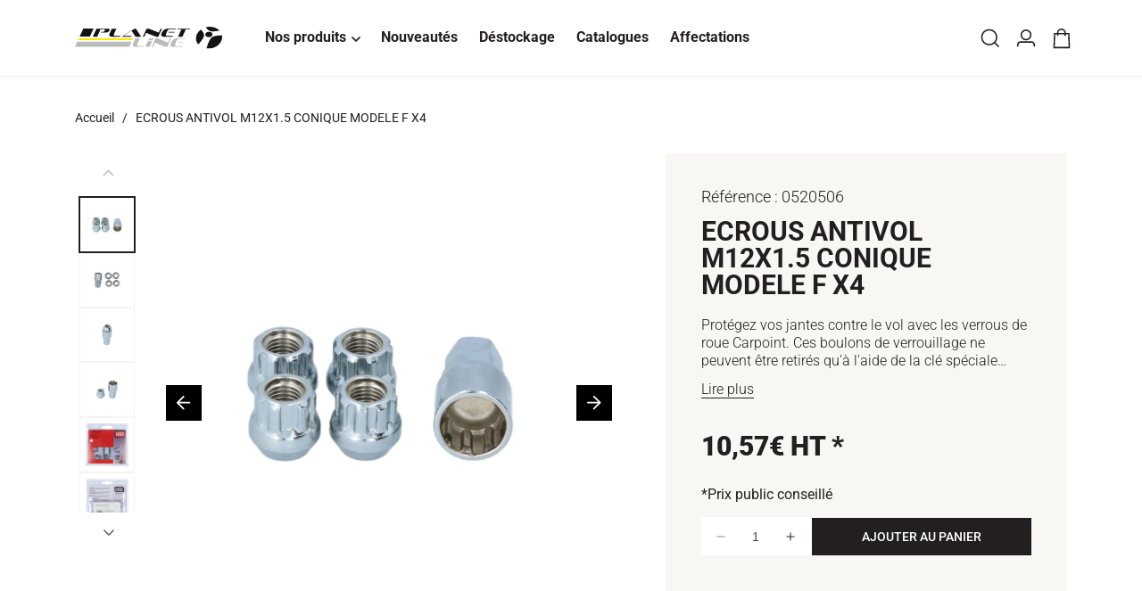

--- FILE ---
content_type: text/html; charset=utf-8
request_url: https://planet-line.com/products/ecrous-antivol-m12x1-5-conique-modele-f-x4
body_size: 38891
content:
<!doctype html>
<html class="no-js" lang="fr">
<head>
<!-- Google Tag Manager -->
<script>(function(w,d,s,l,i){w[l]=w[l]||[];w[l].push({'gtm.start':
new Date().getTime(),event:'gtm.js'});var f=d.getElementsByTagName(s)[0],
j=d.createElement(s),dl=l!='dataLayer'?'&l='+l:'';j.async=true;j.src=
'https://www.googletagmanager.com/gtm.js?id='+i+dl;f.parentNode.insertBefore(j,f);
})(window,document,'script','dataLayer','GTM-W23P5R4B');</script>
<!-- End Google Tag Manager -->
<!-- TAGinstall START -->
<script>
 (function(w) {  var first = document.getElementsByTagName('script')[0];  var script = document.createElement('script');  script.async = true;  script.src = "\/\/planet-line.com\/cdn\/shop\/t\/17\/assets\/dataLayer.js?v=100984351315984907461741169999";  script.addEventListener ("load", function() {  function start() {    var allProducts = [];  var shopCurrency = 'EUR';  var collectionTitle = null;    var customer = {  customerType: 'guest'  };    var pageType = 'Product Page';  var searchPerformed = false;  var cart = {  "items": [],  "total": 0.0,  "currency": "EUR",  };  if (!w.__TAGinstall) {  console.error('Unable to initialize Easy Tag - GTM & Data Layer.');  return;  }  w.__TAGinstall.init({  shopCurrency, allProducts, collectionTitle, searchPerformed, pageType, customer, cartData: cart  });     var product = {  name: "ECROUS ANTIVOL M12X1.5 CONIQUE MODELE F X4",  title: "ECROUS ANTIVOL M12X1.5 CONIQUE MODELE F X4",  id: "0520506",  productId: "8472862327092",  variantId: "46011625013556",  handle: "ecrous-antivol-m12x1-5-conique-modele-f-x4",  price: "10.57",  image: "\/\/planet-line.com\/cdn\/shop\/files\/0520506_03_medium.jpg?v=1707385182",  brand: "SERVICE BEST INTERNATIONAL",  category: "Ecrous antivol roue","variants": [{  id: "46011625013556",  title: "Default Title",  sku: "0520506",  price: "10.57",  compareAtPrice: "0.0",  },]  };  w.__TAGinstall.onProductPage({  product, collectionTitle, shopCurrency, ShopifyAnalytics  });    };  if (w.__TAGinstall && w.__TAGinstall.boot) {  w.__TAGinstall.boot(start);  }  }, false);  first.parentNode.insertBefore(script, first); })(window);
</script>
<!-- TAGinstall END -->
  <meta charset="utf-8">
  <meta http-equiv="X-UA-Compatible" content="IE=edge">
  <meta name="viewport" content="width=device-width,initial-scale=1">
  <meta name="theme-color" content=""><link rel="canonical" href="https://planet-line.com/products/ecrous-antivol-m12x1-5-conique-modele-f-x4"><link rel="preconnect" href="https://cdn.shopify.com" crossorigin><link rel="icon" type="image/png" href="//planet-line.com/cdn/shop/files/favicon.svg?crop=center&height=32&v=1684764999&width=32"><link rel="preconnect" href="https://fonts.shopifycdn.com" crossorigin>
  <link rel="preload" as="style" href="//planet-line.com/cdn/shop/t/17/assets/base.css?v=21161145456180339181764757858">
  <link rel="preload" as="style" href="//planet-line.com/cdn/shop/t/17/assets/bundle.theme.css?v=160304743098640213221767685652">
  <link rel="preload" as="script" href="//planet-line.com/cdn/shop/t/17/assets/global.js?v=35766180774227854811741170001">
  <link rel="preload" as="script" href="//planet-line.com/cdn/shop/t/17/assets/bundle.theme.js?v=164374237645501701261767685653">
  <link rel="preconnect" href="https://www.googletagmanager.com/" crossorigin>
  <link rel="dns-prefetch" href="https://www.googletagmanager.com/">
  

  <title>ECROUS ANTIVOL M12X1.5 CONIQUE MODELE F X4
 &ndash; Planet Line B2B</title>

  
    <meta name="description" content="Protégez vos jantes contre le vol avec les verrous de roue Carpoint. Ces boulons de verrouillage ne peuvent être retirés qu&#39;à l&#39;aide de la clé spéciale fournie. L&#39;ensemble est livré avec 4 écrous de roue et une clé spéciale. Type F. Taille : M12x1.5 Conique Convexe. Vérifiez toujours si les boulons de roue sont les mêm">
  

  

<meta property="og:site_name" content="Planet Line B2B">
<meta property="og:url" content="https://planet-line.com/products/ecrous-antivol-m12x1-5-conique-modele-f-x4">
<meta property="og:title" content="ECROUS ANTIVOL M12X1.5 CONIQUE MODELE F X4">
<meta property="og:type" content="product">
<meta property="og:description" content="Protégez vos jantes contre le vol avec les verrous de roue Carpoint. Ces boulons de verrouillage ne peuvent être retirés qu&#39;à l&#39;aide de la clé spéciale fournie. L&#39;ensemble est livré avec 4 écrous de roue et une clé spéciale. Type F. Taille : M12x1.5 Conique Convexe. Vérifiez toujours si les boulons de roue sont les mêm"><meta property="og:image" content="http://planet-line.com/cdn/shop/files/0520506_03.jpg?v=1707385182">
  <meta property="og:image:secure_url" content="https://planet-line.com/cdn/shop/files/0520506_03.jpg?v=1707385182">
  <meta property="og:image:width" content="1920">
  <meta property="og:image:height" content="1920"><meta property="og:price:amount" content="10,57">
  <meta property="og:price:currency" content="EUR"><meta name="twitter:card" content="summary_large_image">
<meta name="twitter:title" content="ECROUS ANTIVOL M12X1.5 CONIQUE MODELE F X4">
<meta name="twitter:description" content="Protégez vos jantes contre le vol avec les verrous de roue Carpoint. Ces boulons de verrouillage ne peuvent être retirés qu&#39;à l&#39;aide de la clé spéciale fournie. L&#39;ensemble est livré avec 4 écrous de roue et une clé spéciale. Type F. Taille : M12x1.5 Conique Convexe. Vérifiez toujours si les boulons de roue sont les mêm">


  <script src="//planet-line.com/cdn/shop/t/17/assets/constants.js?v=165488195745554878101741170000" defer="defer"></script>
  <script src="//planet-line.com/cdn/shop/t/17/assets/pubsub.js?v=2921868252632587581741170004" defer="defer"></script>
  <script src="//planet-line.com/cdn/shop/t/17/assets/global.js?v=35766180774227854811741170001" defer="defer"></script>

  <script>window.performance && window.performance.mark && window.performance.mark('shopify.content_for_header.start');</script><meta id="shopify-digital-wallet" name="shopify-digital-wallet" content="/71420084532/digital_wallets/dialog">
<link rel="alternate" hreflang="x-default" href="https://planet-line.com/products/ecrous-antivol-m12x1-5-conique-modele-f-x4">
<link rel="alternate" hreflang="fr-CH" href="https://planet-line.com/fr-ch/products/ecrous-antivol-m12x1-5-conique-modele-f-x4">
<link rel="alternate" hreflang="fr-FR" href="https://planet-line.com/products/ecrous-antivol-m12x1-5-conique-modele-f-x4">
<link rel="alternate" type="application/json+oembed" href="https://planet-line.com/products/ecrous-antivol-m12x1-5-conique-modele-f-x4.oembed">
<script async="async" src="/checkouts/internal/preloads.js?locale=fr-FR"></script>
<script id="shopify-features" type="application/json">{"accessToken":"a9773ae6a893c470ea9f47af716aa03d","betas":["rich-media-storefront-analytics"],"domain":"planet-line.com","predictiveSearch":true,"shopId":71420084532,"locale":"fr"}</script>
<script>var Shopify = Shopify || {};
Shopify.shop = "planet-line-b2b.myshopify.com";
Shopify.locale = "fr";
Shopify.currency = {"active":"EUR","rate":"1.0"};
Shopify.country = "FR";
Shopify.theme = {"name":"theme-planet-line\/new-config","id":179350602112,"schema_name":"Dawn","schema_version":"8.0.0","theme_store_id":null,"role":"main"};
Shopify.theme.handle = "null";
Shopify.theme.style = {"id":null,"handle":null};
Shopify.cdnHost = "planet-line.com/cdn";
Shopify.routes = Shopify.routes || {};
Shopify.routes.root = "/";</script>
<script type="module">!function(o){(o.Shopify=o.Shopify||{}).modules=!0}(window);</script>
<script>!function(o){function n(){var o=[];function n(){o.push(Array.prototype.slice.apply(arguments))}return n.q=o,n}var t=o.Shopify=o.Shopify||{};t.loadFeatures=n(),t.autoloadFeatures=n()}(window);</script>
<script id="shop-js-analytics" type="application/json">{"pageType":"product"}</script>
<script defer="defer" async type="module" src="//planet-line.com/cdn/shopifycloud/shop-js/modules/v2/client.init-shop-cart-sync_DyYWCJny.fr.esm.js"></script>
<script defer="defer" async type="module" src="//planet-line.com/cdn/shopifycloud/shop-js/modules/v2/chunk.common_BDBm0ZZC.esm.js"></script>
<script type="module">
  await import("//planet-line.com/cdn/shopifycloud/shop-js/modules/v2/client.init-shop-cart-sync_DyYWCJny.fr.esm.js");
await import("//planet-line.com/cdn/shopifycloud/shop-js/modules/v2/chunk.common_BDBm0ZZC.esm.js");

  window.Shopify.SignInWithShop?.initShopCartSync?.({"fedCMEnabled":true,"windoidEnabled":true});

</script>
<script>(function() {
  var isLoaded = false;
  function asyncLoad() {
    if (isLoaded) return;
    isLoaded = true;
    var urls = ["https:\/\/shopwebapp.dpd.fr\/shopify\/js\/dpd_maps.js?shop=planet-line-b2b.myshopify.com","https:\/\/redirectify.app\/script_tags\/tracking.js?shop=planet-line-b2b.myshopify.com","\/\/cdn.shopify.com\/proxy\/b2bf74ac78e6ac3e65ba718b97bf38444c407ea8e6b82ccd7f37280643212903\/web.baback.co\/internal\/v2\/shopify-embed?shop=planet-line-b2b.myshopify.com\u0026sp-cache-control=cHVibGljLCBtYXgtYWdlPTkwMA"];
    for (var i = 0; i < urls.length; i++) {
      var s = document.createElement('script');
      s.type = 'text/javascript';
      s.async = true;
      s.src = urls[i];
      var x = document.getElementsByTagName('script')[0];
      x.parentNode.insertBefore(s, x);
    }
  };
  if(window.attachEvent) {
    window.attachEvent('onload', asyncLoad);
  } else {
    window.addEventListener('load', asyncLoad, false);
  }
})();</script>
<script id="__st">var __st={"a":71420084532,"offset":3600,"reqid":"b815333e-1c76-4c56-aad2-4645a0fb0c95-1768862030","pageurl":"planet-line.com\/products\/ecrous-antivol-m12x1-5-conique-modele-f-x4","u":"ed4ae52d0c73","p":"product","rtyp":"product","rid":8472862327092};</script>
<script>window.ShopifyPaypalV4VisibilityTracking = true;</script>
<script id="captcha-bootstrap">!function(){'use strict';const t='contact',e='account',n='new_comment',o=[[t,t],['blogs',n],['comments',n],[t,'customer']],c=[[e,'customer_login'],[e,'guest_login'],[e,'recover_customer_password'],[e,'create_customer']],r=t=>t.map((([t,e])=>`form[action*='/${t}']:not([data-nocaptcha='true']) input[name='form_type'][value='${e}']`)).join(','),a=t=>()=>t?[...document.querySelectorAll(t)].map((t=>t.form)):[];function s(){const t=[...o],e=r(t);return a(e)}const i='password',u='form_key',d=['recaptcha-v3-token','g-recaptcha-response','h-captcha-response',i],f=()=>{try{return window.sessionStorage}catch{return}},m='__shopify_v',_=t=>t.elements[u];function p(t,e,n=!1){try{const o=window.sessionStorage,c=JSON.parse(o.getItem(e)),{data:r}=function(t){const{data:e,action:n}=t;return t[m]||n?{data:e,action:n}:{data:t,action:n}}(c);for(const[e,n]of Object.entries(r))t.elements[e]&&(t.elements[e].value=n);n&&o.removeItem(e)}catch(o){console.error('form repopulation failed',{error:o})}}const l='form_type',E='cptcha';function T(t){t.dataset[E]=!0}const w=window,h=w.document,L='Shopify',v='ce_forms',y='captcha';let A=!1;((t,e)=>{const n=(g='f06e6c50-85a8-45c8-87d0-21a2b65856fe',I='https://cdn.shopify.com/shopifycloud/storefront-forms-hcaptcha/ce_storefront_forms_captcha_hcaptcha.v1.5.2.iife.js',D={infoText:'Protégé par hCaptcha',privacyText:'Confidentialité',termsText:'Conditions'},(t,e,n)=>{const o=w[L][v],c=o.bindForm;if(c)return c(t,g,e,D).then(n);var r;o.q.push([[t,g,e,D],n]),r=I,A||(h.body.append(Object.assign(h.createElement('script'),{id:'captcha-provider',async:!0,src:r})),A=!0)});var g,I,D;w[L]=w[L]||{},w[L][v]=w[L][v]||{},w[L][v].q=[],w[L][y]=w[L][y]||{},w[L][y].protect=function(t,e){n(t,void 0,e),T(t)},Object.freeze(w[L][y]),function(t,e,n,w,h,L){const[v,y,A,g]=function(t,e,n){const i=e?o:[],u=t?c:[],d=[...i,...u],f=r(d),m=r(i),_=r(d.filter((([t,e])=>n.includes(e))));return[a(f),a(m),a(_),s()]}(w,h,L),I=t=>{const e=t.target;return e instanceof HTMLFormElement?e:e&&e.form},D=t=>v().includes(t);t.addEventListener('submit',(t=>{const e=I(t);if(!e)return;const n=D(e)&&!e.dataset.hcaptchaBound&&!e.dataset.recaptchaBound,o=_(e),c=g().includes(e)&&(!o||!o.value);(n||c)&&t.preventDefault(),c&&!n&&(function(t){try{if(!f())return;!function(t){const e=f();if(!e)return;const n=_(t);if(!n)return;const o=n.value;o&&e.removeItem(o)}(t);const e=Array.from(Array(32),(()=>Math.random().toString(36)[2])).join('');!function(t,e){_(t)||t.append(Object.assign(document.createElement('input'),{type:'hidden',name:u})),t.elements[u].value=e}(t,e),function(t,e){const n=f();if(!n)return;const o=[...t.querySelectorAll(`input[type='${i}']`)].map((({name:t})=>t)),c=[...d,...o],r={};for(const[a,s]of new FormData(t).entries())c.includes(a)||(r[a]=s);n.setItem(e,JSON.stringify({[m]:1,action:t.action,data:r}))}(t,e)}catch(e){console.error('failed to persist form',e)}}(e),e.submit())}));const S=(t,e)=>{t&&!t.dataset[E]&&(n(t,e.some((e=>e===t))),T(t))};for(const o of['focusin','change'])t.addEventListener(o,(t=>{const e=I(t);D(e)&&S(e,y())}));const B=e.get('form_key'),M=e.get(l),P=B&&M;t.addEventListener('DOMContentLoaded',(()=>{const t=y();if(P)for(const e of t)e.elements[l].value===M&&p(e,B);[...new Set([...A(),...v().filter((t=>'true'===t.dataset.shopifyCaptcha))])].forEach((e=>S(e,t)))}))}(h,new URLSearchParams(w.location.search),n,t,e,['guest_login'])})(!0,!0)}();</script>
<script integrity="sha256-4kQ18oKyAcykRKYeNunJcIwy7WH5gtpwJnB7kiuLZ1E=" data-source-attribution="shopify.loadfeatures" defer="defer" src="//planet-line.com/cdn/shopifycloud/storefront/assets/storefront/load_feature-a0a9edcb.js" crossorigin="anonymous"></script>
<script data-source-attribution="shopify.dynamic_checkout.dynamic.init">var Shopify=Shopify||{};Shopify.PaymentButton=Shopify.PaymentButton||{isStorefrontPortableWallets:!0,init:function(){window.Shopify.PaymentButton.init=function(){};var t=document.createElement("script");t.src="https://planet-line.com/cdn/shopifycloud/portable-wallets/latest/portable-wallets.fr.js",t.type="module",document.head.appendChild(t)}};
</script>
<script data-source-attribution="shopify.dynamic_checkout.buyer_consent">
  function portableWalletsHideBuyerConsent(e){var t=document.getElementById("shopify-buyer-consent"),n=document.getElementById("shopify-subscription-policy-button");t&&n&&(t.classList.add("hidden"),t.setAttribute("aria-hidden","true"),n.removeEventListener("click",e))}function portableWalletsShowBuyerConsent(e){var t=document.getElementById("shopify-buyer-consent"),n=document.getElementById("shopify-subscription-policy-button");t&&n&&(t.classList.remove("hidden"),t.removeAttribute("aria-hidden"),n.addEventListener("click",e))}window.Shopify?.PaymentButton&&(window.Shopify.PaymentButton.hideBuyerConsent=portableWalletsHideBuyerConsent,window.Shopify.PaymentButton.showBuyerConsent=portableWalletsShowBuyerConsent);
</script>
<script data-source-attribution="shopify.dynamic_checkout.cart.bootstrap">document.addEventListener("DOMContentLoaded",(function(){function t(){return document.querySelector("shopify-accelerated-checkout-cart, shopify-accelerated-checkout")}if(t())Shopify.PaymentButton.init();else{new MutationObserver((function(e,n){t()&&(Shopify.PaymentButton.init(),n.disconnect())})).observe(document.body,{childList:!0,subtree:!0})}}));
</script>
<script id="sections-script" data-sections="header,footer" defer="defer" src="//planet-line.com/cdn/shop/t/17/compiled_assets/scripts.js?28067"></script>
<script>window.performance && window.performance.mark && window.performance.mark('shopify.content_for_header.end');</script>

  
<style data-shopify>@font-face {
  font-family: Roboto;
  font-weight: 300;
  font-style: normal;
  font-display: swap;
  src: url("//planet-line.com/cdn/fonts/roboto/roboto_n3.9ac06d5955eb603264929711f38e40623ddc14db.woff2") format("woff2"),
       url("//planet-line.com/cdn/fonts/roboto/roboto_n3.797df4bf78042ba6106158fcf6a8d0e116fbfdae.woff") format("woff");
}

  @font-face {
  font-family: Roboto;
  font-weight: 400;
  font-style: normal;
  font-display: swap;
  src: url("//planet-line.com/cdn/fonts/roboto/roboto_n4.2019d890f07b1852f56ce63ba45b2db45d852cba.woff2") format("woff2"),
       url("//planet-line.com/cdn/fonts/roboto/roboto_n4.238690e0007583582327135619c5f7971652fa9d.woff") format("woff");
}

  @font-face {
  font-family: Roboto;
  font-weight: 400;
  font-style: italic;
  font-display: swap;
  src: url("//planet-line.com/cdn/fonts/roboto/roboto_i4.57ce898ccda22ee84f49e6b57ae302250655e2d4.woff2") format("woff2"),
       url("//planet-line.com/cdn/fonts/roboto/roboto_i4.b21f3bd061cbcb83b824ae8c7671a82587b264bf.woff") format("woff");
}

  @font-face {
  font-family: Roboto;
  font-weight: 500;
  font-style: normal;
  font-display: swap;
  src: url("//planet-line.com/cdn/fonts/roboto/roboto_n5.250d51708d76acbac296b0e21ede8f81de4e37aa.woff2") format("woff2"),
       url("//planet-line.com/cdn/fonts/roboto/roboto_n5.535e8c56f4cbbdea416167af50ab0ff1360a3949.woff") format("woff");
}

  @font-face {
  font-family: Roboto;
  font-weight: 700;
  font-style: normal;
  font-display: swap;
  src: url("//planet-line.com/cdn/fonts/roboto/roboto_n7.f38007a10afbbde8976c4056bfe890710d51dec2.woff2") format("woff2"),
       url("//planet-line.com/cdn/fonts/roboto/roboto_n7.94bfdd3e80c7be00e128703d245c207769d763f9.woff") format("woff");
}

  @font-face {
  font-family: Roboto;
  font-weight: 700;
  font-style: italic;
  font-display: swap;
  src: url("//planet-line.com/cdn/fonts/roboto/roboto_i7.7ccaf9410746f2c53340607c42c43f90a9005937.woff2") format("woff2"),
       url("//planet-line.com/cdn/fonts/roboto/roboto_i7.49ec21cdd7148292bffea74c62c0df6e93551516.woff") format("woff");
}

  @font-face {
  font-family: Roboto;
  font-weight: 900;
  font-style: normal;
  font-display: swap;
  src: url("//planet-line.com/cdn/fonts/roboto/roboto_n9.0c184e6fa23f90226ecbf2340f41a7f829851913.woff2") format("woff2"),
       url("//planet-line.com/cdn/fonts/roboto/roboto_n9.7211b7d111ec948ac853161b9ab0c32728753cde.woff") format("woff");
}




  @font-face {
    font-family: "Eurostile";
    font-weight: 700;
    font-style: normal;
    font-display: swap;
    src: url("//planet-line.com/cdn/shop/files/Eurostile.woff2?v=12245889642867149607") format("woff2");
  }</style>

  <style data-shopify>
    :root {
    --font-body-family: Roboto, sans-serif;
    --font-body-style: normal;
    --font-body-weight: 400;
    --font-body-weight-bold: 700;

    --font-heading-family: 'Eurostile', sans-serif;
    --font-heading-style: normal;
    --font-heading-weight: 700;

    --font-body-scale: 1.0;
    --font-heading-scale: 1.0;

    --color-primary: #ffe700;
    --color-secondary: #231f20;
    --color-base-primary: 255, 231, 0;
    --color-base-secondary: 35, 31, 32;
    --color-base-text: 35, 31, 32;
    --color-shadow: 35, 31, 32;
    --color-base-background-1: 255, 255, 255;
    --color-base-background-2: 35, 31, 32;
    --color-base-solid-button-labels: 255, 255, 255;
    --color-base-outline-button-labels: 35, 31, 32;
    --color-base-accent-1: 255, 231, 0;
    --color-base-accent-2: 249, 247, 243;
    --payment-terms-background-color: #ffffff;

    --gradient-base-background-1: #ffffff;
    --gradient-base-background-2: #231f20;
    --gradient-base-accent-1: #ffe700;
    --gradient-base-accent-2: #f9f7f3;

    --media-padding: px;
    --media-border-opacity: 0.05;
    --media-border-width: 1px;
    --media-radius: 0px;
    --media-shadow-opacity: 0.0;
    --media-shadow-horizontal-offset: 0px;
    --media-shadow-vertical-offset: 4px;
    --media-shadow-blur-radius: 5px;
    --media-shadow-visible: 0;

    --page-width: 148rem;
    --page-width-margin: 0rem;

    --product-card-image-padding: 0.0rem;
    --product-card-corner-radius: 0.0rem;
    --product-card-text-alignment: left;
    --product-card-border-width: 0.0rem;
    --product-card-border-opacity: 0.1;
    --product-card-shadow-opacity: 0.0;
    --product-card-shadow-visible: 0;
    --product-card-shadow-horizontal-offset: 0.0rem;
    --product-card-shadow-vertical-offset: 0.4rem;
    --product-card-shadow-blur-radius: 0.5rem;

    --collection-card-image-padding: 0.0rem;
    --collection-card-corner-radius: 0.0rem;
    --collection-card-text-alignment: left;
    --collection-card-border-width: 0.0rem;
    --collection-card-border-opacity: 0.1;
    --collection-card-shadow-opacity: 0.0;
    --collection-card-shadow-visible: 0;
    --collection-card-shadow-horizontal-offset: 0.0rem;
    --collection-card-shadow-vertical-offset: 0.4rem;
    --collection-card-shadow-blur-radius: 0.5rem;

    --blog-card-image-padding: 0.0rem;
    --blog-card-corner-radius: 0.0rem;
    --blog-card-text-alignment: left;
    --blog-card-border-width: 0.0rem;
    --blog-card-border-opacity: 0.1;
    --blog-card-shadow-opacity: 0.0;
    --blog-card-shadow-visible: 0;
    --blog-card-shadow-horizontal-offset: 0.0rem;
    --blog-card-shadow-vertical-offset: 0.4rem;
    --blog-card-shadow-blur-radius: 0.5rem;

    --badge-corner-radius: 0.0rem;

    --popup-border-width: 1px;
    --popup-border-opacity: 0.1;
    --popup-corner-radius: 0px;
    --popup-shadow-opacity: 0.0;
    --popup-shadow-horizontal-offset: 0px;
    --popup-shadow-vertical-offset: 4px;
    --popup-shadow-blur-radius: 5px;

    --drawer-border-width: 1px;
    --drawer-border-opacity: 0.1;
    --drawer-shadow-opacity: 0.0;
    --drawer-shadow-horizontal-offset: 0px;
    --drawer-shadow-vertical-offset: 4px;
    --drawer-shadow-blur-radius: 5px;

    --spacing-sections-desktop: 120px;
    --spacing-sections-mobile: 60.0px;

    --grid-desktop-vertical-spacing: 40px;
    --grid-desktop-horizontal-spacing: 20px;
    --grid-mobile-vertical-spacing: 20px;
    --grid-mobile-horizontal-spacing: 10px;

    --text-boxes-border-opacity: 0.1;
    --text-boxes-border-width: 0px;
    --text-boxes-radius: 0px;
    --text-boxes-shadow-opacity: 0.0;
    --text-boxes-shadow-visible: 0;
    --text-boxes-shadow-horizontal-offset: 0px;
    --text-boxes-shadow-vertical-offset: 4px;
    --text-boxes-shadow-blur-radius: 5px;

    --buttons-radius: 0px;
    --buttons-radius-outset: 0px;
    --buttons-border-width: 1px;
    --buttons-border-opacity: 1.0;
    --buttons-shadow-opacity: 0.0;
    --buttons-shadow-visible: 0;
    --buttons-shadow-horizontal-offset: 0px;
    --buttons-shadow-vertical-offset: 0px;
    --buttons-shadow-blur-radius: 0px;
    --buttons-border-offset: 0px;

    --inputs-radius: 0px;
    --inputs-border-width: 1px;
    --inputs-border-opacity: 0.55;
    --inputs-shadow-opacity: 0.0;
    --inputs-shadow-horizontal-offset: 0px;
    --inputs-margin-offset: 0px;
    --inputs-shadow-vertical-offset: 4px;
    --inputs-shadow-blur-radius: 5px;
    --inputs-radius-outset: 0px;

    --variant-pills-radius: 40px;
    --variant-pills-border-width: 1px;
    --variant-pills-border-opacity: 0.55;
    --variant-pills-shadow-opacity: 0.0;
    --variant-pills-shadow-horizontal-offset: 0px;
    --variant-pills-shadow-vertical-offset: 4px;
    --variant-pills-shadow-blur-radius: 5px;
    }

    *,
    *::before,
    *::after {
    box-sizing: inherit;
    }

    html {
    box-sizing: border-box;
    font-size: calc(var(--font-body-scale) * 62.5%);
    height: 100%;
    }

    body {
    min-height: 100%;
    margin: 0;
    font-size: 1.6rem;
    font-family: var(--font-body-family);
    font-style: var(--font-body-style);
    font-weight: var(--font-body-weight);
    line-height: 1.25em;
    }

    
      h1,h2,.h1,.h2 {
      text-transform: uppercase;
      }
    

  </style>

  <link href="//planet-line.com/cdn/shop/t/17/assets/base.css?v=21161145456180339181764757858" rel="stylesheet" type="text/css" media="all" />
<link href="//planet-line.com/cdn/shop/t/17/assets/component-predictive-search.css?v=138479467718039930461741170000" rel="stylesheet" type="text/css" media="all" />

<link href="//planet-line.com/cdn/shop/t/17/assets/bundle.theme.css?v=160304743098640213221767685652" rel="stylesheet" type="text/css" media="all" />


  
    
    <link href="//planet-line.com/cdn/shop/t/17/assets/bundle.product.css?v=167428325166255990891767685646" rel="stylesheet" type="text/css" media="all" />
  

<link rel="preload" as="font" href="//planet-line.com/cdn/fonts/roboto/roboto_n4.2019d890f07b1852f56ce63ba45b2db45d852cba.woff2" type="font/woff2" crossorigin><script>document.documentElement.className = document.documentElement.className.replace('no-js', 'js');
    if (Shopify.designMode) {
      document.documentElement.classList.add('shopify-design-mode');
    }
  </script>

  <script>
    window.shopUrl = 'https://planet-line.com';
    window.routes = {
      cart_add_url: '/cart/add',
      cart_change_url: '/cart/change',
      cart_update_url: '/cart/update',
      cart_url: '/cart',
      predictive_search_url: '/search/suggest'
    };

    window.cartStrings = {
      error: `Une erreur est survenue lors de l’actualisation de votre panier. Veuillez réessayer.`,
      quantityError: `Vous ne pouvez pas ajouter plus de [quantity] de ce produit à votre panier.`
    }

    window.variantStrings = {
      addToCart: `Ajouter au panier`,
      soldOut: `Épuisé`,
      unavailable: `Non disponible`,
      unavailable_with_option: `[value] – indisponible`,
    }

    window.accessibilityStrings = {
      imageAvailable: `L&#39;image [index] est maintenant disponible dans la galerie`,
      shareSuccess: `Lien copié dans le presse-papiers`,
      pauseSlideshow: `Interrompre le diaporama`,
      playSlideshow: `Lire le diaporama`,
    }

    window.assetsUrl = {
      instant_page: "//planet-line.com/cdn/shop/t/17/assets/bundle.instant-page.js?v=80626674479195444531767685641",
      css: [],
      js: []
    }
  </script>


        
            <meta name="robots" content="index,follow"/>
        
    



  <script type="application/ld+json">
    {
      "@context": "http://schema.org",
      "@type": "Product",
        "@id": "https:\/\/planet-line.com\/products\/ecrous-antivol-m12x1-5-conique-modele-f-x4",
        "productID": 8472862327092,
        "offers": [{
            "@type": "Offer",
            "name": "Default Title",
            "availability": "http://schema.org/InStock",
            "price" : 10.57,
            "priceCurrency" : "EUR",
            "priceValidUntil": "2026-01-29",
            "itemCondition" : "https://schema.org/NewCondition","sku": "0520506","url" : "https:\/\/planet-line.com\/products\/ecrous-antivol-m12x1-5-conique-modele-f-x4?variant=46011625013556"
            }
],
            "gtin13": "8711293067886",
            "productId": "8711293067886",
				"brand": {
					"@type": "Organization",
					"name": "SERVICE BEST INTERNATIONAL",
					
						"logo": "https:\/\/planet-line.com\/cdn\/shop\/files\/shopify-logo-512.svg?v=1681197222\u0026width=500"
					
				},
			"seller": {
					"@type": "Organization",
					"name": "Planet Line B2B",
					"url": "https:\/\/planet-line.com"
					,
					"logo": "https:\/\/planet-line.com\/cdn\/shop\/files\/shopify-logo-512.svg?v=1681197222\u0026width=500"
					
				},
        "name": "ECROUS ANTIVOL M12X1.5 CONIQUE MODELE F X4",
        "description": "Protégez vos jantes contre le vol avec les verrous de roue Carpoint. Ces boulons de verrouillage ne peuvent être retirés qu'à l'aide de la clé spéciale fournie. L'ensemble est livré avec 4 écrous de roue et une clé spéciale. Type F. Taille : M12x1.5 Conique Convexe. Vérifiez toujours si les boulons de roue sont les mêmes que les boulons actuels. Un boulon de taille incorrecte (trop court, trop long ou pas la bonne taille) peut causer des dommages.",
        "category": "Ecrous antivol roue",
        "url": "https:\/\/planet-line.com\/products\/ecrous-antivol-m12x1-5-conique-modele-f-x4",
        "sku": "0520506",
        "image": [
            "https:\/\/planet-line.com\/cdn\/shop\/files\/0520506_03.jpg?v=1707385182\u0026width=1920"
            ]
        }
    }
  </script>




    <script type="application/ld+json">
      {
        "@context": "http://schema.org",
        "@type": "BreadcrumbList",
    "itemListElement": [{
    "@type": "ListItem",
    "position": 1,
    "name": "Accueil",
    "item": "https://planet-line.com"
    }
        
        ,{
        "@type": "ListItem",
        "position":  2,
        "name": "ECROUS ANTIVOL M12X1.5 CONIQUE MODELE F X4",
        "item": "https://planet-line.com/products/ecrous-antivol-m12x1-5-conique-modele-f-x4"
        }]
      }
    </script>
  



<script type="application/ld+json">
    {
      "@context": "https://schema.org",
      "@type": "Organization",
    "name": "Planet Line B2B",
		"url": "https:\/\/planet-line.com",
		
			"logo": "https:\/\/planet-line.com\/cdn\/shop\/files\/shopify-logo-512.svg?v=1681197222\u0026width=500",
		
    "description": "Distributeur d’équipements et accessoires automobiles aux professionnels depuis 1993, Planet Line distribue ses 20 000 références grâce à un réseau de plus de 2 500 clients professionnels présents sur l’ensemble de la France Métropolitaine mais également en Guadeloupe, Guyane, Martinique, Mayotte, La Réunion et Tahiti."

    }
  </script><!-- BEGIN app block: shopify://apps/consentmo-gdpr/blocks/gdpr_cookie_consent/4fbe573f-a377-4fea-9801-3ee0858cae41 -->


<!-- END app block --><!-- BEGIN app block: shopify://apps/casper-cart-sync/blocks/cross-device-cart/3e8e9213-3920-4806-a1c5-772d07bb1e4e -->
<script async>
    const { fetch: originalFetch } = window;
    const casper_reload_config = true
    const casper_clear_after_logout = false
    const casper_not_replace_with_empty_config = true
    const CART_MUTATION_ENDPOINTS = ["/cart/update.js", "/cart/change.js", "/cart/change", "/cart/clear.js", "/cart/clear"];
    const CART_ADD_UPDATE_ENDPOINTS = ["/cart/add.js", "/cart/add", "/cart/update"];
    const CASPER_QUEUE_RETRY_MS = 50;            // retry interval while syncing
    const CASPER_QUEUE_WAIT_MAX_MS = 5000;        // wait up to x milliseconds before forcing send
    const CASPER_DRAIN_BEFORE_RELOAD_MAX_MS = 3000; // drain up to x milliseconds before reload
    const CASPER_MUTATE_QUEUE = []; // items: { deadline, run, resolve, reject, promise }
    let CASPER_QUEUE_RUNNING = false;
    let CASPER_QUEUE_PROMISE = null;
    function dispatchCustomEvent(eventName, eventData) {
        const event = new CustomEvent(eventName, {detail: eventData});
        document.dispatchEvent(event);
    }
    function normalizePath(rawUrl) {
        const url = (rawUrl || "").replace(window.location.origin, "");
        let p = url.split("?")[0] || "";
        return p.replace(/^\/[a-z]{2}(?:-[a-z]{2})?(\/|$)/i, "/");
    }
    function isMutatingNonItems(method, body, url) {
        const MUTATE_KEYS = ["attributes", "discount", "discount_code", "note", "sections", "sections_url"];
        const isPlainObject = (v) => v !== null && typeof v === "object" && Object.getPrototypeOf(v) === Object.prototype;
        method = (method || "GET").toUpperCase();
        const keysFrom = () => {
            if (method === "GET") {
                try {
                    const base = (typeof window !== "undefined" && window.location && window.location.origin) || "http://localhost";
                    const u = new URL(url, base);
                    return Array.from(u.searchParams.keys());
                } catch {
                    const qIdx = (url || "").indexOf("?");
                    if (qIdx === -1) return [];
                    return Array.from(new URLSearchParams(url.slice(qIdx + 1)).keys());
                }
            }
            if (isPlainObject(body)) return Object.keys(body);
            if (typeof body === "string") {
                const s = body.trim();
                if (s.startsWith("{")) {
                    try { return Object.keys(JSON.parse(s)); } catch { return []; }
                }
                return Array.from(new URLSearchParams(s).keys());
            }
            if (typeof FormData !== "undefined" && body instanceof FormData) {
                const ks = []; for (const [k] of body.entries()) ks.push(k); return ks;
            }
            if (typeof URLSearchParams !== "undefined" && body instanceof URLSearchParams) {
                return Array.from(body.keys());
            }
            return [];
        };
        const keys = keysFrom();
        if (keys.length === 0) return false;
        const roots = keys.map(k => k.split("[")[0].replace(/\[\]$/, ""));
        return roots.every(r => MUTATE_KEYS.includes(r));
    }
    function getRawUrl(u){ return typeof u === 'string' ? u : (u && (u.url || u.href));}
    
    
    (function patchAnonFetch() {
        if (window.__casperAnonFetchPatched) return;
        window.__casperAnonFetchPatched = true;
        window.fetch = function casperAnonFetch(base_url, config = {}) {
            try {
                const method = (config.method || "GET").toUpperCase();
                const rawUrl = getRawUrl(base_url); // gère string, URL et Request
                const path = rawUrl ? normalizePath(rawUrl) : "";
                const onlyAttributes = rawUrl ? isMutatingNonItems(method, config.body, rawUrl) : false;
                return originalFetch(base_url, config).then((response) => {
                    const cloned = response.clone();
                    try {
                        const isCartEndpoint = CART_MUTATION_ENDPOINTS.includes(path) || CART_ADD_UPDATE_ENDPOINTS.includes(path);
                        if (rawUrl && isCartEndpoint && !onlyAttributes) {
                            document.cookie = "cart_timestamp=" + Date.now() + "; path=/";
                            dispatchCustomEvent("casper:anon:cart:ts", "cart_timestamp updated via fetch");
                        }
                    } catch (e) { console.log("Casper: anon fetch post-hook error", e); }
                    return cloned;
                });
            } catch (e) {
                console.log("Casper: anon fetch error", e);
                return originalFetch(base_url, config);
            }
        };
    })();
    (function patchAnonXHR() {
        if (XMLHttpRequest.prototype.__casperAnonPatched) return;
        XMLHttpRequest.prototype.__casperAnonPatched = true;
        const originalOpen = XMLHttpRequest.prototype.open;
        const originalSend = XMLHttpRequest.prototype.send;
        XMLHttpRequest.prototype.open = function(method, url) {
            this.__casperAnonMethod = method ? String(method).toUpperCase() : "GET";
            try { this.__casperAnonUrl = (typeof url === "string") ? url : String(url); } catch {}
            return originalOpen.apply(this, arguments);
        };
        XMLHttpRequest.prototype.send = function(body) {
            this.__casperAnonBody = body;
            this.addEventListener("load", function() {
                try {
                    const method = this.__casperAnonMethod || "GET";
                    const rawUrl = this.__casperAnonUrl || this.responseURL || "";
                    const path = normalizePath(rawUrl);
                    const onlyAttributes = isMutatingNonItems(method, this.__casperAnonBody, rawUrl);
                    const isCartEndpoint = CART_MUTATION_ENDPOINTS.includes(path) || CART_ADD_UPDATE_ENDPOINTS.includes(path);
                    if (isCartEndpoint && !onlyAttributes) {
                        document.cookie = "cart_timestamp=" + Date.now() + "; path=/";
                        dispatchCustomEvent("casper:anon:cart:ts", "cart_timestamp updated via xhr");
                    }
                } catch (e) { console.log("Casper: anon XHR hook error", e); }
            }, { once: true });
            return originalSend.apply(this, arguments);
        };
    })();
    document.addEventListener('DOMContentLoaded', function() {
        if(casper_clear_after_logout === true) {
            try {
                const customerData = localStorage.getItem("casper:customer_id");
                if (customerData) {
                    const parsedData = JSON.parse(customerData);
                    const timeSinceSet = Date.now() - parsedData.timestamp;
                    if (!isNaN(timeSinceSet) && timeSinceSet < 1800000) { // 30 minutes
                        console.log("Casper: recent customer data found, clearing cart cookies.");
                        dispatchCustomEvent("casper:cart:start-clear", "Clearing cart cookies after logout");
                        clearCartCookies().then(() => {
                            localStorage.removeItem("casper:customer_id");
                            console.log("Casper: customer data cleared from localStorage.");
                            dispatchCustomEvent("casper:cart:end-clear", "Cart cookies cleared after logout");
                            if (casper_reload_config === true) {
                                window.location.reload();
                            }
                        });
                    } else {
                        console.log("Casper: customer data too old, skipping clear.");
                    }
                }
            } catch (e) {
                console.error("Casper: error while checking customer data", e);
            }
        }
    });
    function clearCartCookies() {
        return new Promise((resolve) => { //delete carts cookies
            document.cookie = "cart_in_change=; path=/; expires=Thu, 01 Jan 1970 00:00:00 GMT";
            document.cookie = "cart_timestamp=; path=/; expires=Thu, 01 Jan 1970 00:00:00 GMT";
            document.cookie = "cart=; path=/; expires=Thu, 01 Jan 1970 00:00:00 GMT";
            document.cookie = "cdc_page_changed=false; path=/; expires=Thu, 01 Jan 1970 00:00:00 GMT";
            resolve();
        });
    }
    
</script>
<!-- END app block --><script src="https://cdn.shopify.com/extensions/019bd530-527f-74d1-82b1-fdf7300fdcb0/consentmo-gdpr-576/assets/consentmo_cookie_consent.js" type="text/javascript" defer="defer"></script>
<link href="https://monorail-edge.shopifysvc.com" rel="dns-prefetch">
<script>(function(){if ("sendBeacon" in navigator && "performance" in window) {try {var session_token_from_headers = performance.getEntriesByType('navigation')[0].serverTiming.find(x => x.name == '_s').description;} catch {var session_token_from_headers = undefined;}var session_cookie_matches = document.cookie.match(/_shopify_s=([^;]*)/);var session_token_from_cookie = session_cookie_matches && session_cookie_matches.length === 2 ? session_cookie_matches[1] : "";var session_token = session_token_from_headers || session_token_from_cookie || "";function handle_abandonment_event(e) {var entries = performance.getEntries().filter(function(entry) {return /monorail-edge.shopifysvc.com/.test(entry.name);});if (!window.abandonment_tracked && entries.length === 0) {window.abandonment_tracked = true;var currentMs = Date.now();var navigation_start = performance.timing.navigationStart;var payload = {shop_id: 71420084532,url: window.location.href,navigation_start,duration: currentMs - navigation_start,session_token,page_type: "product"};window.navigator.sendBeacon("https://monorail-edge.shopifysvc.com/v1/produce", JSON.stringify({schema_id: "online_store_buyer_site_abandonment/1.1",payload: payload,metadata: {event_created_at_ms: currentMs,event_sent_at_ms: currentMs}}));}}window.addEventListener('pagehide', handle_abandonment_event);}}());</script>
<script id="web-pixels-manager-setup">(function e(e,d,r,n,o){if(void 0===o&&(o={}),!Boolean(null===(a=null===(i=window.Shopify)||void 0===i?void 0:i.analytics)||void 0===a?void 0:a.replayQueue)){var i,a;window.Shopify=window.Shopify||{};var t=window.Shopify;t.analytics=t.analytics||{};var s=t.analytics;s.replayQueue=[],s.publish=function(e,d,r){return s.replayQueue.push([e,d,r]),!0};try{self.performance.mark("wpm:start")}catch(e){}var l=function(){var e={modern:/Edge?\/(1{2}[4-9]|1[2-9]\d|[2-9]\d{2}|\d{4,})\.\d+(\.\d+|)|Firefox\/(1{2}[4-9]|1[2-9]\d|[2-9]\d{2}|\d{4,})\.\d+(\.\d+|)|Chrom(ium|e)\/(9{2}|\d{3,})\.\d+(\.\d+|)|(Maci|X1{2}).+ Version\/(15\.\d+|(1[6-9]|[2-9]\d|\d{3,})\.\d+)([,.]\d+|)( \(\w+\)|)( Mobile\/\w+|) Safari\/|Chrome.+OPR\/(9{2}|\d{3,})\.\d+\.\d+|(CPU[ +]OS|iPhone[ +]OS|CPU[ +]iPhone|CPU IPhone OS|CPU iPad OS)[ +]+(15[._]\d+|(1[6-9]|[2-9]\d|\d{3,})[._]\d+)([._]\d+|)|Android:?[ /-](13[3-9]|1[4-9]\d|[2-9]\d{2}|\d{4,})(\.\d+|)(\.\d+|)|Android.+Firefox\/(13[5-9]|1[4-9]\d|[2-9]\d{2}|\d{4,})\.\d+(\.\d+|)|Android.+Chrom(ium|e)\/(13[3-9]|1[4-9]\d|[2-9]\d{2}|\d{4,})\.\d+(\.\d+|)|SamsungBrowser\/([2-9]\d|\d{3,})\.\d+/,legacy:/Edge?\/(1[6-9]|[2-9]\d|\d{3,})\.\d+(\.\d+|)|Firefox\/(5[4-9]|[6-9]\d|\d{3,})\.\d+(\.\d+|)|Chrom(ium|e)\/(5[1-9]|[6-9]\d|\d{3,})\.\d+(\.\d+|)([\d.]+$|.*Safari\/(?![\d.]+ Edge\/[\d.]+$))|(Maci|X1{2}).+ Version\/(10\.\d+|(1[1-9]|[2-9]\d|\d{3,})\.\d+)([,.]\d+|)( \(\w+\)|)( Mobile\/\w+|) Safari\/|Chrome.+OPR\/(3[89]|[4-9]\d|\d{3,})\.\d+\.\d+|(CPU[ +]OS|iPhone[ +]OS|CPU[ +]iPhone|CPU IPhone OS|CPU iPad OS)[ +]+(10[._]\d+|(1[1-9]|[2-9]\d|\d{3,})[._]\d+)([._]\d+|)|Android:?[ /-](13[3-9]|1[4-9]\d|[2-9]\d{2}|\d{4,})(\.\d+|)(\.\d+|)|Mobile Safari.+OPR\/([89]\d|\d{3,})\.\d+\.\d+|Android.+Firefox\/(13[5-9]|1[4-9]\d|[2-9]\d{2}|\d{4,})\.\d+(\.\d+|)|Android.+Chrom(ium|e)\/(13[3-9]|1[4-9]\d|[2-9]\d{2}|\d{4,})\.\d+(\.\d+|)|Android.+(UC? ?Browser|UCWEB|U3)[ /]?(15\.([5-9]|\d{2,})|(1[6-9]|[2-9]\d|\d{3,})\.\d+)\.\d+|SamsungBrowser\/(5\.\d+|([6-9]|\d{2,})\.\d+)|Android.+MQ{2}Browser\/(14(\.(9|\d{2,})|)|(1[5-9]|[2-9]\d|\d{3,})(\.\d+|))(\.\d+|)|K[Aa][Ii]OS\/(3\.\d+|([4-9]|\d{2,})\.\d+)(\.\d+|)/},d=e.modern,r=e.legacy,n=navigator.userAgent;return n.match(d)?"modern":n.match(r)?"legacy":"unknown"}(),u="modern"===l?"modern":"legacy",c=(null!=n?n:{modern:"",legacy:""})[u],f=function(e){return[e.baseUrl,"/wpm","/b",e.hashVersion,"modern"===e.buildTarget?"m":"l",".js"].join("")}({baseUrl:d,hashVersion:r,buildTarget:u}),m=function(e){var d=e.version,r=e.bundleTarget,n=e.surface,o=e.pageUrl,i=e.monorailEndpoint;return{emit:function(e){var a=e.status,t=e.errorMsg,s=(new Date).getTime(),l=JSON.stringify({metadata:{event_sent_at_ms:s},events:[{schema_id:"web_pixels_manager_load/3.1",payload:{version:d,bundle_target:r,page_url:o,status:a,surface:n,error_msg:t},metadata:{event_created_at_ms:s}}]});if(!i)return console&&console.warn&&console.warn("[Web Pixels Manager] No Monorail endpoint provided, skipping logging."),!1;try{return self.navigator.sendBeacon.bind(self.navigator)(i,l)}catch(e){}var u=new XMLHttpRequest;try{return u.open("POST",i,!0),u.setRequestHeader("Content-Type","text/plain"),u.send(l),!0}catch(e){return console&&console.warn&&console.warn("[Web Pixels Manager] Got an unhandled error while logging to Monorail."),!1}}}}({version:r,bundleTarget:l,surface:e.surface,pageUrl:self.location.href,monorailEndpoint:e.monorailEndpoint});try{o.browserTarget=l,function(e){var d=e.src,r=e.async,n=void 0===r||r,o=e.onload,i=e.onerror,a=e.sri,t=e.scriptDataAttributes,s=void 0===t?{}:t,l=document.createElement("script"),u=document.querySelector("head"),c=document.querySelector("body");if(l.async=n,l.src=d,a&&(l.integrity=a,l.crossOrigin="anonymous"),s)for(var f in s)if(Object.prototype.hasOwnProperty.call(s,f))try{l.dataset[f]=s[f]}catch(e){}if(o&&l.addEventListener("load",o),i&&l.addEventListener("error",i),u)u.appendChild(l);else{if(!c)throw new Error("Did not find a head or body element to append the script");c.appendChild(l)}}({src:f,async:!0,onload:function(){if(!function(){var e,d;return Boolean(null===(d=null===(e=window.Shopify)||void 0===e?void 0:e.analytics)||void 0===d?void 0:d.initialized)}()){var d=window.webPixelsManager.init(e)||void 0;if(d){var r=window.Shopify.analytics;r.replayQueue.forEach((function(e){var r=e[0],n=e[1],o=e[2];d.publishCustomEvent(r,n,o)})),r.replayQueue=[],r.publish=d.publishCustomEvent,r.visitor=d.visitor,r.initialized=!0}}},onerror:function(){return m.emit({status:"failed",errorMsg:"".concat(f," has failed to load")})},sri:function(e){var d=/^sha384-[A-Za-z0-9+/=]+$/;return"string"==typeof e&&d.test(e)}(c)?c:"",scriptDataAttributes:o}),m.emit({status:"loading"})}catch(e){m.emit({status:"failed",errorMsg:(null==e?void 0:e.message)||"Unknown error"})}}})({shopId: 71420084532,storefrontBaseUrl: "https://planet-line.com",extensionsBaseUrl: "https://extensions.shopifycdn.com/cdn/shopifycloud/web-pixels-manager",monorailEndpoint: "https://monorail-edge.shopifysvc.com/unstable/produce_batch",surface: "storefront-renderer",enabledBetaFlags: ["2dca8a86"],webPixelsConfigList: [{"id":"236847488","eventPayloadVersion":"1","runtimeContext":"LAX","scriptVersion":"3","type":"CUSTOM","privacyPurposes":[],"name":"Pixel Axome"},{"id":"shopify-app-pixel","configuration":"{}","eventPayloadVersion":"v1","runtimeContext":"STRICT","scriptVersion":"0450","apiClientId":"shopify-pixel","type":"APP","privacyPurposes":["ANALYTICS","MARKETING"]},{"id":"shopify-custom-pixel","eventPayloadVersion":"v1","runtimeContext":"LAX","scriptVersion":"0450","apiClientId":"shopify-pixel","type":"CUSTOM","privacyPurposes":["ANALYTICS","MARKETING"]}],isMerchantRequest: false,initData: {"shop":{"name":"Planet Line B2B","paymentSettings":{"currencyCode":"EUR"},"myshopifyDomain":"planet-line-b2b.myshopify.com","countryCode":"FR","storefrontUrl":"https:\/\/planet-line.com"},"customer":null,"cart":null,"checkout":null,"productVariants":[{"price":{"amount":10.57,"currencyCode":"EUR"},"product":{"title":"ECROUS ANTIVOL M12X1.5 CONIQUE MODELE F X4","vendor":"SERVICE BEST INTERNATIONAL","id":"8472862327092","untranslatedTitle":"ECROUS ANTIVOL M12X1.5 CONIQUE MODELE F X4","url":"\/products\/ecrous-antivol-m12x1-5-conique-modele-f-x4","type":"Ecrous antivol roue"},"id":"46011625013556","image":{"src":"\/\/planet-line.com\/cdn\/shop\/files\/0520506_03.jpg?v=1707385182"},"sku":"0520506","title":"Default Title","untranslatedTitle":"Default Title"}],"purchasingCompany":null},},"https://planet-line.com/cdn","fcfee988w5aeb613cpc8e4bc33m6693e112",{"modern":"","legacy":""},{"shopId":"71420084532","storefrontBaseUrl":"https:\/\/planet-line.com","extensionBaseUrl":"https:\/\/extensions.shopifycdn.com\/cdn\/shopifycloud\/web-pixels-manager","surface":"storefront-renderer","enabledBetaFlags":"[\"2dca8a86\"]","isMerchantRequest":"false","hashVersion":"fcfee988w5aeb613cpc8e4bc33m6693e112","publish":"custom","events":"[[\"page_viewed\",{}],[\"product_viewed\",{\"productVariant\":{\"price\":{\"amount\":10.57,\"currencyCode\":\"EUR\"},\"product\":{\"title\":\"ECROUS ANTIVOL M12X1.5 CONIQUE MODELE F X4\",\"vendor\":\"SERVICE BEST INTERNATIONAL\",\"id\":\"8472862327092\",\"untranslatedTitle\":\"ECROUS ANTIVOL M12X1.5 CONIQUE MODELE F X4\",\"url\":\"\/products\/ecrous-antivol-m12x1-5-conique-modele-f-x4\",\"type\":\"Ecrous antivol roue\"},\"id\":\"46011625013556\",\"image\":{\"src\":\"\/\/planet-line.com\/cdn\/shop\/files\/0520506_03.jpg?v=1707385182\"},\"sku\":\"0520506\",\"title\":\"Default Title\",\"untranslatedTitle\":\"Default Title\"}}]]"});</script><script>
  window.ShopifyAnalytics = window.ShopifyAnalytics || {};
  window.ShopifyAnalytics.meta = window.ShopifyAnalytics.meta || {};
  window.ShopifyAnalytics.meta.currency = 'EUR';
  var meta = {"product":{"id":8472862327092,"gid":"gid:\/\/shopify\/Product\/8472862327092","vendor":"SERVICE BEST INTERNATIONAL","type":"Ecrous antivol roue","handle":"ecrous-antivol-m12x1-5-conique-modele-f-x4","variants":[{"id":46011625013556,"price":1057,"name":"ECROUS ANTIVOL M12X1.5 CONIQUE MODELE F X4","public_title":null,"sku":"0520506"}],"remote":false},"page":{"pageType":"product","resourceType":"product","resourceId":8472862327092,"requestId":"b815333e-1c76-4c56-aad2-4645a0fb0c95-1768862030"}};
  for (var attr in meta) {
    window.ShopifyAnalytics.meta[attr] = meta[attr];
  }
</script>
<script class="analytics">
  (function () {
    var customDocumentWrite = function(content) {
      var jquery = null;

      if (window.jQuery) {
        jquery = window.jQuery;
      } else if (window.Checkout && window.Checkout.$) {
        jquery = window.Checkout.$;
      }

      if (jquery) {
        jquery('body').append(content);
      }
    };

    var hasLoggedConversion = function(token) {
      if (token) {
        return document.cookie.indexOf('loggedConversion=' + token) !== -1;
      }
      return false;
    }

    var setCookieIfConversion = function(token) {
      if (token) {
        var twoMonthsFromNow = new Date(Date.now());
        twoMonthsFromNow.setMonth(twoMonthsFromNow.getMonth() + 2);

        document.cookie = 'loggedConversion=' + token + '; expires=' + twoMonthsFromNow;
      }
    }

    var trekkie = window.ShopifyAnalytics.lib = window.trekkie = window.trekkie || [];
    if (trekkie.integrations) {
      return;
    }
    trekkie.methods = [
      'identify',
      'page',
      'ready',
      'track',
      'trackForm',
      'trackLink'
    ];
    trekkie.factory = function(method) {
      return function() {
        var args = Array.prototype.slice.call(arguments);
        args.unshift(method);
        trekkie.push(args);
        return trekkie;
      };
    };
    for (var i = 0; i < trekkie.methods.length; i++) {
      var key = trekkie.methods[i];
      trekkie[key] = trekkie.factory(key);
    }
    trekkie.load = function(config) {
      trekkie.config = config || {};
      trekkie.config.initialDocumentCookie = document.cookie;
      var first = document.getElementsByTagName('script')[0];
      var script = document.createElement('script');
      script.type = 'text/javascript';
      script.onerror = function(e) {
        var scriptFallback = document.createElement('script');
        scriptFallback.type = 'text/javascript';
        scriptFallback.onerror = function(error) {
                var Monorail = {
      produce: function produce(monorailDomain, schemaId, payload) {
        var currentMs = new Date().getTime();
        var event = {
          schema_id: schemaId,
          payload: payload,
          metadata: {
            event_created_at_ms: currentMs,
            event_sent_at_ms: currentMs
          }
        };
        return Monorail.sendRequest("https://" + monorailDomain + "/v1/produce", JSON.stringify(event));
      },
      sendRequest: function sendRequest(endpointUrl, payload) {
        // Try the sendBeacon API
        if (window && window.navigator && typeof window.navigator.sendBeacon === 'function' && typeof window.Blob === 'function' && !Monorail.isIos12()) {
          var blobData = new window.Blob([payload], {
            type: 'text/plain'
          });

          if (window.navigator.sendBeacon(endpointUrl, blobData)) {
            return true;
          } // sendBeacon was not successful

        } // XHR beacon

        var xhr = new XMLHttpRequest();

        try {
          xhr.open('POST', endpointUrl);
          xhr.setRequestHeader('Content-Type', 'text/plain');
          xhr.send(payload);
        } catch (e) {
          console.log(e);
        }

        return false;
      },
      isIos12: function isIos12() {
        return window.navigator.userAgent.lastIndexOf('iPhone; CPU iPhone OS 12_') !== -1 || window.navigator.userAgent.lastIndexOf('iPad; CPU OS 12_') !== -1;
      }
    };
    Monorail.produce('monorail-edge.shopifysvc.com',
      'trekkie_storefront_load_errors/1.1',
      {shop_id: 71420084532,
      theme_id: 179350602112,
      app_name: "storefront",
      context_url: window.location.href,
      source_url: "//planet-line.com/cdn/s/trekkie.storefront.cd680fe47e6c39ca5d5df5f0a32d569bc48c0f27.min.js"});

        };
        scriptFallback.async = true;
        scriptFallback.src = '//planet-line.com/cdn/s/trekkie.storefront.cd680fe47e6c39ca5d5df5f0a32d569bc48c0f27.min.js';
        first.parentNode.insertBefore(scriptFallback, first);
      };
      script.async = true;
      script.src = '//planet-line.com/cdn/s/trekkie.storefront.cd680fe47e6c39ca5d5df5f0a32d569bc48c0f27.min.js';
      first.parentNode.insertBefore(script, first);
    };
    trekkie.load(
      {"Trekkie":{"appName":"storefront","development":false,"defaultAttributes":{"shopId":71420084532,"isMerchantRequest":null,"themeId":179350602112,"themeCityHash":"14483239015151009740","contentLanguage":"fr","currency":"EUR"},"isServerSideCookieWritingEnabled":true,"monorailRegion":"shop_domain","enabledBetaFlags":["65f19447"]},"Session Attribution":{},"S2S":{"facebookCapiEnabled":false,"source":"trekkie-storefront-renderer","apiClientId":580111}}
    );

    var loaded = false;
    trekkie.ready(function() {
      if (loaded) return;
      loaded = true;

      window.ShopifyAnalytics.lib = window.trekkie;

      var originalDocumentWrite = document.write;
      document.write = customDocumentWrite;
      try { window.ShopifyAnalytics.merchantGoogleAnalytics.call(this); } catch(error) {};
      document.write = originalDocumentWrite;

      window.ShopifyAnalytics.lib.page(null,{"pageType":"product","resourceType":"product","resourceId":8472862327092,"requestId":"b815333e-1c76-4c56-aad2-4645a0fb0c95-1768862030","shopifyEmitted":true});

      var match = window.location.pathname.match(/checkouts\/(.+)\/(thank_you|post_purchase)/)
      var token = match? match[1]: undefined;
      if (!hasLoggedConversion(token)) {
        setCookieIfConversion(token);
        window.ShopifyAnalytics.lib.track("Viewed Product",{"currency":"EUR","variantId":46011625013556,"productId":8472862327092,"productGid":"gid:\/\/shopify\/Product\/8472862327092","name":"ECROUS ANTIVOL M12X1.5 CONIQUE MODELE F X4","price":"10.57","sku":"0520506","brand":"SERVICE BEST INTERNATIONAL","variant":null,"category":"Ecrous antivol roue","nonInteraction":true,"remote":false},undefined,undefined,{"shopifyEmitted":true});
      window.ShopifyAnalytics.lib.track("monorail:\/\/trekkie_storefront_viewed_product\/1.1",{"currency":"EUR","variantId":46011625013556,"productId":8472862327092,"productGid":"gid:\/\/shopify\/Product\/8472862327092","name":"ECROUS ANTIVOL M12X1.5 CONIQUE MODELE F X4","price":"10.57","sku":"0520506","brand":"SERVICE BEST INTERNATIONAL","variant":null,"category":"Ecrous antivol roue","nonInteraction":true,"remote":false,"referer":"https:\/\/planet-line.com\/products\/ecrous-antivol-m12x1-5-conique-modele-f-x4"});
      }
    });


        var eventsListenerScript = document.createElement('script');
        eventsListenerScript.async = true;
        eventsListenerScript.src = "//planet-line.com/cdn/shopifycloud/storefront/assets/shop_events_listener-3da45d37.js";
        document.getElementsByTagName('head')[0].appendChild(eventsListenerScript);

})();</script>
<script
  defer
  src="https://planet-line.com/cdn/shopifycloud/perf-kit/shopify-perf-kit-3.0.4.min.js"
  data-application="storefront-renderer"
  data-shop-id="71420084532"
  data-render-region="gcp-us-east1"
  data-page-type="product"
  data-theme-instance-id="179350602112"
  data-theme-name="Dawn"
  data-theme-version="8.0.0"
  data-monorail-region="shop_domain"
  data-resource-timing-sampling-rate="10"
  data-shs="true"
  data-shs-beacon="true"
  data-shs-export-with-fetch="true"
  data-shs-logs-sample-rate="1"
  data-shs-beacon-endpoint="https://planet-line.com/api/collect"
></script>
</head>
<body class="gradient template-product">
<a class="skip-to-content-link button visually-hidden" href="#MainContent">
  Ignorer et passer au contenu
</a>

<script src="//planet-line.com/cdn/shop/t/17/assets/cart.js?v=152621234464311990471741170001" defer="defer"></script>

<style>
  .drawer {
    visibility: hidden;
    position: fixed;
  }
</style>

<cart-drawer class="drawer is-empty">
  <div id="CartDrawer" class="cart-drawer">
    <div id="CartDrawer-Overlay" class="cart-drawer__overlay"></div>
    <div
      class="drawer__inner"
      role="dialog"
      aria-modal="true"
      aria-label="Votre panier"
      tabindex="-1"
    ><div class="drawer__inner-empty">
          <div class="cart-drawer__warnings center">
            <div class="cart-drawer__empty-content">
              <div class="cart__empty-text h2">Votre panier est vide</div>
              <button
                class="drawer__close"
                type="button"
                onclick="this.closest('cart-drawer').close()"
                aria-label="Fermer"
              >
                <svg
  xmlns="http://www.w3.org/2000/svg"
  aria-hidden="true"
  focusable="false"
  class="icon icon-close"
  fill="none"
  viewBox="0 0 18 17"
>
  <path d="M.865 15.978a.5.5 0 00.707.707l7.433-7.431 7.579 7.282a.501.501 0 00.846-.37.5.5 0 00-.153-.351L9.712 8.546l7.417-7.416a.5.5 0 10-.707-.708L8.991 7.853 1.413.573a.5.5 0 10-.693.72l7.563 7.268-7.418 7.417z" fill="currentColor">
</svg>

              </button>
              <a href="/collections/all" class="btn btn--primary">
                Continuer les achats
              </a><p class="cart__login-title h3">Vous possédez un compte ?</p>
                <p class="cart__login-paragraph">
                  <a href="/account/login" class="link underlined-link">Connectez-vous</a> pour payer plus vite.
                </p></div>
          </div></div><div class="drawer__header">
        <div class="drawer__heading h2">Votre panier</div>
        <button
          class="drawer__close"
          type="button"
          onclick="this.closest('cart-drawer').close()"
          aria-label="Fermer"
        >
          <svg
  xmlns="http://www.w3.org/2000/svg"
  aria-hidden="true"
  focusable="false"
  class="icon icon-close"
  fill="none"
  viewBox="0 0 18 17"
>
  <path d="M.865 15.978a.5.5 0 00.707.707l7.433-7.431 7.579 7.282a.501.501 0 00.846-.37.5.5 0 00-.153-.351L9.712 8.546l7.417-7.416a.5.5 0 10-.707-.708L8.991 7.853 1.413.573a.5.5 0 10-.693.72l7.563 7.268-7.418 7.417z" fill="currentColor">
</svg>

        </button>
      </div>
      <cart-drawer-items
        
          class=" is-empty"
        
      >
        <form
          action="/cart"
          id="CartDrawer-Form"
          class="cart__contents cart-drawer__form"
          method="post"
        >
          <div id="CartDrawer-CartItems" class="drawer__contents js-contents"><p id="CartDrawer-LiveRegionText" class="visually-hidden" role="status"></p>
            <p id="CartDrawer-LineItemStatus" class="visually-hidden" aria-hidden="true" role="status">
              Chargement en cours...
            </p>
          </div>
          <div id="CartDrawer-CartErrors" role="alert"></div>
        </form>
      </cart-drawer-items>
      <div class="drawer__footer"><details id="Details-CartDrawer">
            <summary>
              <span class="summary__title">
                Instructions spéciales concernant la commande
                <svg aria-hidden="true" focusable="false" class="icon icon-caret" viewBox="0 0 10 6">
  <path fill-rule="evenodd" clip-rule="evenodd" d="M9.354.646a.5.5 0 00-.708 0L5 4.293 1.354.646a.5.5 0 00-.708.708l4 4a.5.5 0 00.708 0l4-4a.5.5 0 000-.708z" fill="currentColor">
</svg>

              </span>
            </summary>
            <cart-note class="cart__note field">
              <label class="visually-hidden" for="CartDrawer-Note">Instructions spéciales concernant la commande</label>
              <textarea
                id="CartDrawer-Note"
                class="text-area text-area--resize-vertical field__input"
                name="note"
                placeholder="Instructions spéciales concernant la commande"
              ></textarea>
            </cart-note>
          </details><!-- Start blocks -->
        <!-- Subtotals -->

        <div class="cart-drawer__footer" >
          <div class="totals" role="status">
            <div class="totals__subtotal h2">Sous-total</div>
            <p class="totals__subtotal-value">
				

				
					0,00€ HT
				
			</p>
          </div>

          <div></div>

          <small class="tax-note caption-large rte">Taxes et frais d&#39;expédition calculés lors du paiement
</small>
        </div>

        <!-- CTAs -->

        <div class="cart__ctas" >
          <noscript>
            <button type="submit" class="cart__update-button button btn--secondary" form="CartDrawer-Form">
              Mettre à jour
            </button>
          </noscript>

          <button
            type="submit"
            id="CartDrawer-Checkout"
            class="cart__checkout-button btn btn--primary"
            name="checkout"
            form="CartDrawer-Form"
            
              disabled
            
          >
            Procéder au paiement
          </button>
        </div>
      </div>
    </div>
  </div>
</cart-drawer>

<script>
  document.addEventListener('DOMContentLoaded', function () {
    function isIE() {
      const ua = window.navigator.userAgent;
      const msie = ua.indexOf('MSIE ');
      const trident = ua.indexOf('Trident/');

      return msie > 0 || trident > 0;
    }

    if (!isIE()) return;
    const cartSubmitInput = document.createElement('input');
    cartSubmitInput.setAttribute('name', 'checkout');
    cartSubmitInput.setAttribute('type', 'hidden');
    document.querySelector('#cart').appendChild(cartSubmitInput);
    document.querySelector('#checkout').addEventListener('click', function (event) {
      document.querySelector('#cart').submit();
    });
  });
</script>
<!-- BEGIN sections: header-group -->
<div id="shopify-section-sections--24858185695616__announcement-bar" class="shopify-section shopify-section-group-header-group announcement-bar-section">

</div><div id="shopify-section-sections--24858185695616__header" class="shopify-section shopify-section-group-header-group section-header"><link href="//planet-line.com/cdn/shop/t/17/assets/component-search.css?v=142731360054801341111741170000" rel="stylesheet" type="text/css" media="all" />
<link rel="stylesheet" href="//planet-line.com/cdn/shop/t/17/assets/component-list-menu.css?v=151968516119678728991741170005" media="print" onload="this.media='all'">
<link rel="stylesheet" href="//planet-line.com/cdn/shop/t/17/assets/component-menu-drawer.css?v=115710630830362918631741170000" media="print" onload="this.media='all'">
<link rel="stylesheet" href="//planet-line.com/cdn/shop/t/17/assets/component-cart-notification.css?v=43298786385919778501741170003" media="print"
      onload="this.media='all'">
<link rel="stylesheet" href="//planet-line.com/cdn/shop/t/17/assets/component-cart-items.css?v=53183573459636395911741170009" media="print" onload="this.media='all'"><link rel="stylesheet" href="//planet-line.com/cdn/shop/t/17/assets/component-price.css?v=174925950504795733561741170000" media="print" onload="this.media='all'">
  <link rel="stylesheet" href="//planet-line.com/cdn/shop/t/17/assets/component-loading-overlay.css?v=151350785248694578231741170006" media="print"
        onload="this.media='all'"><link rel="stylesheet" href="//planet-line.com/cdn/shop/t/17/assets/component-mega-menu.css?v=111037805212044114211741170000" media="print" onload="this.media='all'">
  <noscript><link href="//planet-line.com/cdn/shop/t/17/assets/component-mega-menu.css?v=111037805212044114211741170000" rel="stylesheet" type="text/css" media="all" /></noscript><link href="//planet-line.com/cdn/shop/t/17/assets/component-cart-drawer.css?v=156266436426342247321741170000" rel="stylesheet" type="text/css" media="all" />
  <link href="//planet-line.com/cdn/shop/t/17/assets/component-cart.css?v=145156232983075014761741170000" rel="stylesheet" type="text/css" media="all" />
  <link href="//planet-line.com/cdn/shop/t/17/assets/component-totals.css?v=135970903761247340301741170006" rel="stylesheet" type="text/css" media="all" />
  <link href="//planet-line.com/cdn/shop/t/17/assets/component-price.css?v=174925950504795733561741170000" rel="stylesheet" type="text/css" media="all" />
  <link href="//planet-line.com/cdn/shop/t/17/assets/component-discounts.css?v=58403469963723300911741170000" rel="stylesheet" type="text/css" media="all" />
  <link href="//planet-line.com/cdn/shop/t/17/assets/component-loading-overlay.css?v=151350785248694578231741170006" rel="stylesheet" type="text/css" media="all" />
<noscript><link href="//planet-line.com/cdn/shop/t/17/assets/component-list-menu.css?v=151968516119678728991741170005" rel="stylesheet" type="text/css" media="all" /></noscript>
<noscript><link href="//planet-line.com/cdn/shop/t/17/assets/component-search.css?v=142731360054801341111741170000" rel="stylesheet" type="text/css" media="all" /></noscript>
<noscript><link href="//planet-line.com/cdn/shop/t/17/assets/component-menu-drawer.css?v=115710630830362918631741170000" rel="stylesheet" type="text/css" media="all" /></noscript>
<noscript><link href="//planet-line.com/cdn/shop/t/17/assets/component-cart-notification.css?v=43298786385919778501741170003" rel="stylesheet" type="text/css" media="all" /></noscript>
<noscript><link href="//planet-line.com/cdn/shop/t/17/assets/component-cart-items.css?v=53183573459636395911741170009" rel="stylesheet" type="text/css" media="all" /></noscript>




<style>
  header-drawer {
    justify-self: start;
    margin-left: -1.2rem;
  }
  @media screen and (min-width: 1200px) {
    header-drawer {
      display: none;
    }
  }

  

  .menu-drawer-container {
    display: flex;
  }

  .list-menu {
    list-style: none;
    padding: 0;
    margin: 0;
  }

  .list-menu--inline {
    display: inline-flex;
    flex-wrap: wrap;
  }

  summary.list-menu__item {
    padding-right: 2.7rem;
  }

  .list-menu__item {
    display: flex;
    align-items: center;
    line-height: calc(1 + 0.3 / var(--font-body-scale));
  }

  .list-menu__item--link {
    text-decoration: none;
    padding-bottom: 1rem;
    padding-top: 1rem;
    line-height: calc(1 + 0.8 / var(--font-body-scale));
  }

  @media screen and (min-width: 768px) {
    .list-menu__item--link {
      padding-bottom: 0.5rem;
      padding-top: 0.5rem;
    }
  }</style><style data-shopify>.header {
  padding-top: 10px;
  padding-bottom: 10px;
  }

  .section-header {
  position: sticky; /* This is for fixing a Safari z-index issue. PR #2147 */
  margin-bottom: 0px;
  }

  @media screen and (min-width: 768px) {
  .section-header {
  margin-bottom: 0px;
  }
  }

  @media screen and (min-width: 992px) {
  .header {
  padding-top: 20px;
  padding-bottom: 20px;
  }
  }@media screen and (min-width: 1440px) {
    .header__heading-logo {
    max-width: 220px;
    width: 220px;
    }
    }
    @media screen and (min-width: 768px) and (max-width: 1439px) {
    .header__heading-logo {
    max-width: 165px;
    width: 165px;
    }
    }
    @media screen and (max-width: 767px) {
    .header__heading-logo {
    max-width: 140px;
    width: 140px;
    }
    }</style><script src="//planet-line.com/cdn/shop/t/17/assets/details-disclosure.js?v=42212987542359166071741170004" defer="defer"></script>
<script src="//planet-line.com/cdn/shop/t/17/assets/details-modal.js?v=4511761896672669691741170005" defer="defer"></script>
<script src="//planet-line.com/cdn/shop/t/17/assets/cart-notification.js?v=160453272920806432391741170004" defer="defer"></script>
<script src="//planet-line.com/cdn/shop/t/17/assets/search-form.js?v=113639710312857635801741169999" defer="defer"></script>
<script src="//planet-line.com/cdn/shop/t/17/assets/bundle.header.js?v=121943326838241762211767685640" defer="defer"></script><script src="//planet-line.com/cdn/shop/t/17/assets/cart-drawer.js?v=44260131999403604181741170005" defer="defer"></script><svg xmlns="http://www.w3.org/2000/svg" class="hidden">
  <symbol id="icon-search" viewbox="0 0 18 19" fill="none">
    <path fill-rule="evenodd" clip-rule="evenodd"
          d="M11.03 11.68A5.784 5.784 0 112.85 3.5a5.784 5.784 0 018.18 8.18zm.26 1.12a6.78 6.78 0 11.72-.7l5.4 5.4a.5.5 0 11-.71.7l-5.41-5.4z"
          fill="currentColor"/>
  </symbol>

  <symbol id="icon-reset" class="icon icon-close" fill="none" viewBox="0 0 18 18" stroke="currentColor">
    <circle r="8.5" cy="9" cx="9" stroke-opacity="0.2"/>
    <path d="M6.82972 6.82915L1.17193 1.17097" stroke-linecap="round" stroke-linejoin="round"
          transform="translate(5 5)"/>
    <path d="M1.22896 6.88502L6.77288 1.11523" stroke-linecap="round" stroke-linejoin="round"
          transform="translate(5 5)"/>
  </symbol>

  <symbol id="icon-close" class="icon icon-close" fill="none" viewBox="0 0 18 17">
    <path d="M.865 15.978a.5.5 0 00.707.707l7.433-7.431 7.579 7.282a.501.501 0 00.846-.37.5.5 0 00-.153-.351L9.712 8.546l7.417-7.416a.5.5 0 10-.707-.708L8.991 7.853 1.413.573a.5.5 0 10-.693.72l7.563 7.268-7.418 7.417z"
          fill="currentColor"/>
  </symbol>
</svg>
<sticky-header data-sticky-type="on-scroll-up" 
        class="header-wrapper color-background-1 gradient header-wrapper--border-bottom">
  <header class="header header--middle-left header--mobile-center page-width header--has-menu"><header-drawer
              data-breakpoint="tablet">
        <details id="Details-menu-drawer-container" class="menu-drawer-container">
          <summary class="header__icon header__icon--menu header__icon--summary link focus-inset"
                   aria-label="Menu">
            <span>
              <svg
  xmlns="http://www.w3.org/2000/svg"
  aria-hidden="true"
  focusable="false"
  class="icon icon-hamburger"
  fill="none"
  viewBox="0 0 18 16"
>
  <path d="M1 .5a.5.5 0 100 1h15.71a.5.5 0 000-1H1zM.5 8a.5.5 0 01.5-.5h15.71a.5.5 0 010 1H1A.5.5 0 01.5 8zm0 7a.5.5 0 01.5-.5h15.71a.5.5 0 010 1H1a.5.5 0 01-.5-.5z" fill="currentColor">
</svg>

              <svg
  xmlns="http://www.w3.org/2000/svg"
  aria-hidden="true"
  focusable="false"
  class="icon icon-close"
  fill="none"
  viewBox="0 0 18 17"
>
  <path d="M.865 15.978a.5.5 0 00.707.707l7.433-7.431 7.579 7.282a.501.501 0 00.846-.37.5.5 0 00-.153-.351L9.712 8.546l7.417-7.416a.5.5 0 10-.707-.708L8.991 7.853 1.413.573a.5.5 0 10-.693.72l7.563 7.268-7.418 7.417z" fill="currentColor">
</svg>

            </span>
          </summary>
          <div id="menu-drawer" class="gradient menu-drawer motion-reduce" tabindex="-1">
            <div class="menu-drawer__inner-container">
              <div class="menu-drawer__navigation-container">
                <div class="menu-drawer__utility-links utility-links-header">
                  <div class="header__icons_mobile">
                    <button class="header__icon menu__close" type="button"
                            aria-label=Fermer>
                      <svg
  xmlns="http://www.w3.org/2000/svg"
  aria-hidden="true"
  focusable="false"
  class="icon icon-close"
  fill="none"
  viewBox="0 0 18 17"
>
  <path d="M.865 15.978a.5.5 0 00.707.707l7.433-7.431 7.579 7.282a.501.501 0 00.846-.37.5.5 0 00-.153-.351L9.712 8.546l7.417-7.416a.5.5 0 10-.707-.708L8.991 7.853 1.413.573a.5.5 0 10-.693.72l7.563 7.268-7.418 7.417z" fill="currentColor">
</svg>

                    </button>
                  </div>
                </div>
                <nav class="menu-drawer__navigation">
                  <ul class="menu-drawer__menu has-submenu list-menu" role="list"><li><details id="Details-menu-drawer-menu-item-1">
                            <summary
                                    class="menu-drawer__menu-item list-menu__item link link--text focus-inset">
                              Nos produits
                              <svg aria-hidden="true" focusable="false" class="icon icon-caret" viewBox="0 0 10 6">
  <path fill-rule="evenodd" clip-rule="evenodd" d="M9.354.646a.5.5 0 00-.708 0L5 4.293 1.354.646a.5.5 0 00-.708.708l4 4a.5.5 0 00.708 0l4-4a.5.5 0 000-.708z" fill="currentColor">
</svg>

                            </summary>
                            <div id="link-nos-produits"
                                 class="menu-drawer__submenu has-submenu gradient motion-reduce"
                                 tabindex="-1">
                              <div class="menu-drawer__inner-submenu">
                                <button class="menu-drawer__close-button link link--text focus-inset"
                                        aria-expanded="true">
                                  <svg aria-hidden="true" focusable="false" class="icon icon-caret" viewBox="0 0 10 6">
  <path fill-rule="evenodd" clip-rule="evenodd" d="M9.354.646a.5.5 0 00-.708 0L5 4.293 1.354.646a.5.5 0 00-.708.708l4 4a.5.5 0 00.708 0l4-4a.5.5 0 000-.708z" fill="currentColor">
</svg>

                                </button>
                                <ul class="menu-drawer__menu list-menu" role="list"
                                    tabindex="-1"><li><details
                                                id="Details-menu-drawer-submenu-1">
                                          <summary
                                                  class="menu-drawer__menu-item link link--text list-menu__item focus-inset">
                                            Amortisseur
                                            <svg aria-hidden="true" focusable="false" class="icon icon-caret" viewBox="0 0 10 6">
  <path fill-rule="evenodd" clip-rule="evenodd" d="M9.354.646a.5.5 0 00-.708 0L5 4.293 1.354.646a.5.5 0 00-.708.708l4 4a.5.5 0 00.708 0l4-4a.5.5 0 000-.708z" fill="currentColor">
</svg>

                                          </summary>
                                          <div id="childlink-amortisseur"
                                               class="menu-drawer__submenu has-submenu gradient motion-reduce">
                                            <div class="menu-drawer__inner-submenu">

                                              <button class="menu-drawer__close-button link link--text focus-inset"
                                                      aria-expanded="true">
                                                <svg aria-hidden="true" focusable="false" class="icon icon-caret" viewBox="0 0 10 6">
  <path fill-rule="evenodd" clip-rule="evenodd" d="M9.354.646a.5.5 0 00-.708 0L5 4.293 1.354.646a.5.5 0 00-.708.708l4 4a.5.5 0 00.708 0l4-4a.5.5 0 000-.708z" fill="currentColor">
</svg>

                                              </button>
                                              <ul class="menu-drawer__menu list-menu"
                                                  role="list"
                                                  tabindex="-1">
                                                  <li>
                                                    
                                                      <a href="/collections/butee-d-amortisseur"
                                                         class="menu-drawer__menu-item link link--text list-menu__item focus-inset">
                                                        Butée d’amortisseur
                                                      </a>
                                                    
                                                  </li></ul>
                                            </div>
                                          </div>
                                        </details></li><li><details
                                                id="Details-menu-drawer-submenu-2">
                                          <summary
                                                  class="menu-drawer__menu-item link link--text list-menu__item focus-inset">
                                            Clés
                                            <svg aria-hidden="true" focusable="false" class="icon icon-caret" viewBox="0 0 10 6">
  <path fill-rule="evenodd" clip-rule="evenodd" d="M9.354.646a.5.5 0 00-.708 0L5 4.293 1.354.646a.5.5 0 00-.708.708l4 4a.5.5 0 00.708 0l4-4a.5.5 0 000-.708z" fill="currentColor">
</svg>

                                          </summary>
                                          <div id="childlink-cles"
                                               class="menu-drawer__submenu has-submenu gradient motion-reduce">
                                            <div class="menu-drawer__inner-submenu">

                                              <button class="menu-drawer__close-button link link--text focus-inset"
                                                      aria-expanded="true">
                                                <svg aria-hidden="true" focusable="false" class="icon icon-caret" viewBox="0 0 10 6">
  <path fill-rule="evenodd" clip-rule="evenodd" d="M9.354.646a.5.5 0 00-.708 0L5 4.293 1.354.646a.5.5 0 00-.708.708l4 4a.5.5 0 00.708 0l4-4a.5.5 0 000-.708z" fill="currentColor">
</svg>

                                              </button>
                                              <ul class="menu-drawer__menu list-menu"
                                                  role="list"
                                                  tabindex="-1">
                                                  <li>
                                                    
                                                      <a href="/collections/accessoires-pour-coques-de-cles"
                                                         class="menu-drawer__menu-item link link--text list-menu__item focus-inset">
                                                        Accessoires
                                                      </a>
                                                    
                                                  </li>
                                                  <li>
                                                    
                                                      <a href="/collections/boutons-coques-de-cles"
                                                         class="menu-drawer__menu-item link link--text list-menu__item focus-inset">
                                                        Boutons coques de clés
                                                      </a>
                                                    
                                                  </li>
                                                  <li>
                                                    
                                                      <a href="/collections/coques-de-cles"
                                                         class="menu-drawer__menu-item link link--text list-menu__item focus-inset">
                                                        Coques de clés
                                                      </a>
                                                    
                                                  </li>
                                                  <li>
                                                    
                                                      <a href="/collections/outillage-coque-de-cles"
                                                         class="menu-drawer__menu-item link link--text list-menu__item focus-inset">
                                                        Outillage
                                                      </a>
                                                    
                                                  </li>
                                                  <li>
                                                    
                                                      <a href="/collections/presentoirs-coques-de-cles"
                                                         class="menu-drawer__menu-item link link--text list-menu__item focus-inset">
                                                        Présentoirs
                                                      </a>
                                                    
                                                  </li></ul>
                                            </div>
                                          </div>
                                        </details></li><li><details
                                                id="Details-menu-drawer-submenu-3">
                                          <summary
                                                  class="menu-drawer__menu-item link link--text list-menu__item focus-inset">
                                            Carrosserie
                                            <svg aria-hidden="true" focusable="false" class="icon icon-caret" viewBox="0 0 10 6">
  <path fill-rule="evenodd" clip-rule="evenodd" d="M9.354.646a.5.5 0 00-.708 0L5 4.293 1.354.646a.5.5 0 00-.708.708l4 4a.5.5 0 00.708 0l4-4a.5.5 0 000-.708z" fill="currentColor">
</svg>

                                          </summary>
                                          <div id="childlink-carrosserie"
                                               class="menu-drawer__submenu has-submenu gradient motion-reduce">
                                            <div class="menu-drawer__inner-submenu">

                                              <button class="menu-drawer__close-button link link--text focus-inset"
                                                      aria-expanded="true">
                                                <svg aria-hidden="true" focusable="false" class="icon icon-caret" viewBox="0 0 10 6">
  <path fill-rule="evenodd" clip-rule="evenodd" d="M9.354.646a.5.5 0 00-.708 0L5 4.293 1.354.646a.5.5 0 00-.708.708l4 4a.5.5 0 00.708 0l4-4a.5.5 0 000-.708z" fill="currentColor">
</svg>

                                              </button>
                                              <ul class="menu-drawer__menu list-menu"
                                                  role="list"
                                                  tabindex="-1">
                                                  <li>
                                                    
                                                      <a href="/collections/agrafe"
                                                         class="menu-drawer__menu-item link link--text list-menu__item focus-inset">
                                                        Agrafe, rivet et vis
                                                      </a>
                                                    
                                                  </li>
                                                  <li>
                                                    
                                                      <a href="/collections/antigravillons"
                                                         class="menu-drawer__menu-item link link--text list-menu__item focus-inset">
                                                        Antigravillons
                                                      </a>
                                                    
                                                  </li>
                                                  <li>
                                                    
                                                      <a href="/collections/antirouille"
                                                         class="menu-drawer__menu-item link link--text list-menu__item focus-inset">
                                                        Antirouille et convertisseur
                                                      </a>
                                                    
                                                  </li>
                                                  <li>
                                                    
                                                      <a href="/collections/application-et-poncage"
                                                         class="menu-drawer__menu-item link link--text list-menu__item focus-inset">
                                                        Masquage et ponçage
                                                      </a>
                                                    
                                                  </li>
                                                  <li>
                                                    
                                                      <a href="/collections/matic"
                                                         class="menu-drawer__menu-item link link--text list-menu__item focus-inset">
                                                        Mastic, durcisseur et fibre de verre
                                                      </a>
                                                    
                                                  </li></ul>
                                            </div>
                                          </div>
                                        </details></li><li><details
                                                id="Details-menu-drawer-submenu-4">
                                          <summary
                                                  class="menu-drawer__menu-item link link--text list-menu__item focus-inset">
                                            Confort intérieur 
                                            <svg aria-hidden="true" focusable="false" class="icon icon-caret" viewBox="0 0 10 6">
  <path fill-rule="evenodd" clip-rule="evenodd" d="M9.354.646a.5.5 0 00-.708 0L5 4.293 1.354.646a.5.5 0 00-.708.708l4 4a.5.5 0 00.708 0l4-4a.5.5 0 000-.708z" fill="currentColor">
</svg>

                                          </summary>
                                          <div id="childlink-confort-interieur"
                                               class="menu-drawer__submenu has-submenu gradient motion-reduce">
                                            <div class="menu-drawer__inner-submenu">

                                              <button class="menu-drawer__close-button link link--text focus-inset"
                                                      aria-expanded="true">
                                                <svg aria-hidden="true" focusable="false" class="icon icon-caret" viewBox="0 0 10 6">
  <path fill-rule="evenodd" clip-rule="evenodd" d="M9.354.646a.5.5 0 00-.708 0L5 4.293 1.354.646a.5.5 0 00-.708.708l4 4a.5.5 0 00.708 0l4-4a.5.5 0 000-.708z" fill="currentColor">
</svg>

                                              </button>
                                              <ul class="menu-drawer__menu list-menu"
                                                  role="list"
                                                  tabindex="-1">
                                                  <li>
                                                    
                                                      <a href="/collections/accessoires-interieur"
                                                         class="menu-drawer__menu-item link link--text list-menu__item focus-inset">
                                                        Accessoire intérieur
                                                      </a>
                                                    
                                                  </li>
                                                  <li>
                                                    
                                                      <a href="/collections/audio-1"
                                                         class="menu-drawer__menu-item link link--text list-menu__item focus-inset">
                                                        Audio
                                                      </a>
                                                    
                                                  </li>
                                                  <li>
                                                    
                                                      <a href="/collections/couvre-volant"
                                                         class="menu-drawer__menu-item link link--text list-menu__item focus-inset">
                                                        Couvre volant
                                                      </a>
                                                    
                                                  </li>
                                                  <li>
                                                    
                                                      <a href="/collections/desodorisant"
                                                         class="menu-drawer__menu-item link link--text list-menu__item focus-inset">
                                                        Désodorisant
                                                      </a>
                                                    
                                                  </li>
                                                  <li>
                                                    
                                                      <a href="/collections/glaciere"
                                                         class="menu-drawer__menu-item link link--text list-menu__item focus-inset">
                                                        Glacière
                                                      </a>
                                                    
                                                  </li>
                                                  <li>
                                                    
                                                      <a href="/collections/housse-et-couvre-siege"
                                                         class="menu-drawer__menu-item link link--text list-menu__item focus-inset">
                                                        Housse et couvre siège
                                                      </a>
                                                    
                                                  </li>
                                                  <li>
                                                    
                                                      <a href="/collections/pare-soleil-avant"
                                                         class="menu-drawer__menu-item link link--text list-menu__item focus-inset">
                                                        Pare-soleil et films teintés
                                                      </a>
                                                    
                                                  </li>
                                                  <li>
                                                    
                                                      <a href="/collections/pommeau"
                                                         class="menu-drawer__menu-item link link--text list-menu__item focus-inset">
                                                        Pommeau et soufflet de levier de vitesses
                                                      </a>
                                                    
                                                  </li>
                                                  <li>
                                                    
                                                      <a href="/collections/tapis-de-sol-et-coffre"
                                                         class="menu-drawer__menu-item link link--text list-menu__item focus-inset">
                                                        Tapis de sol et protection de coffre
                                                      </a>
                                                    
                                                  </li>
                                                  <li>
                                                    
                                                      <a href="/collections/telephonie"
                                                         class="menu-drawer__menu-item link link--text list-menu__item focus-inset">
                                                        Téléphonie
                                                      </a>
                                                    
                                                  </li></ul>
                                            </div>
                                          </div>
                                        </details></li><li><details
                                                id="Details-menu-drawer-submenu-5">
                                          <summary
                                                  class="menu-drawer__menu-item link link--text list-menu__item focus-inset">
                                            Consommables
                                            <svg aria-hidden="true" focusable="false" class="icon icon-caret" viewBox="0 0 10 6">
  <path fill-rule="evenodd" clip-rule="evenodd" d="M9.354.646a.5.5 0 00-.708 0L5 4.293 1.354.646a.5.5 0 00-.708.708l4 4a.5.5 0 00.708 0l4-4a.5.5 0 000-.708z" fill="currentColor">
</svg>

                                          </summary>
                                          <div id="childlink-consommables"
                                               class="menu-drawer__submenu has-submenu gradient motion-reduce">
                                            <div class="menu-drawer__inner-submenu">

                                              <button class="menu-drawer__close-button link link--text focus-inset"
                                                      aria-expanded="true">
                                                <svg aria-hidden="true" focusable="false" class="icon icon-caret" viewBox="0 0 10 6">
  <path fill-rule="evenodd" clip-rule="evenodd" d="M9.354.646a.5.5 0 00-.708 0L5 4.293 1.354.646a.5.5 0 00-.708.708l4 4a.5.5 0 00.708 0l4-4a.5.5 0 000-.708z" fill="currentColor">
</svg>

                                              </button>
                                              <ul class="menu-drawer__menu list-menu"
                                                  role="list"
                                                  tabindex="-1">
                                                  <li>
                                                    
                                                      <a href="/collections/anti-rongeurs"
                                                         class="menu-drawer__menu-item link link--text list-menu__item focus-inset">
                                                        Anti-rongeurs
                                                      </a>
                                                    
                                                  </li>
                                                  <li>
                                                    
                                                      <a href="/collections/colles"
                                                         class="menu-drawer__menu-item link link--text list-menu__item focus-inset">
                                                        Colles
                                                      </a>
                                                    
                                                  </li>
                                                  <li>
                                                    
                                                      <a href="/collections/colliers-de-serrage"
                                                         class="menu-drawer__menu-item link link--text list-menu__item focus-inset">
                                                        Colliers de serrage
                                                      </a>
                                                    
                                                  </li>
                                                  <li>
                                                    
                                                      <a href="/collections/degraissant"
                                                         class="menu-drawer__menu-item link link--text list-menu__item focus-inset">
                                                        Dégraissant
                                                      </a>
                                                    
                                                  </li>
                                                  <li>
                                                    
                                                      <a href="/collections/graisse-alimentaire"
                                                         class="menu-drawer__menu-item link link--text list-menu__item focus-inset">
                                                        Graisse alimentaire
                                                      </a>
                                                    
                                                  </li>
                                                  <li>
                                                    
                                                      <a href="/collections/lubrifiants"
                                                         class="menu-drawer__menu-item link link--text list-menu__item focus-inset">
                                                        Graisses et lubrifiants
                                                      </a>
                                                    
                                                  </li>
                                                  <li>
                                                    
                                                      <a href="/collections/huile-alimentaire"
                                                         class="menu-drawer__menu-item link link--text list-menu__item focus-inset">
                                                        Huile alimentaire
                                                      </a>
                                                    
                                                  </li>
                                                  <li>
                                                    
                                                      <a href="/collections/liquide-de-frein-et-direction-assistee"
                                                         class="menu-drawer__menu-item link link--text list-menu__item focus-inset">
                                                        Liquide de frein, direction assistée
                                                      </a>
                                                    
                                                  </li>
                                                  <li>
                                                    
                                                      <a href="/collections/liquide-lave-glace"
                                                         class="menu-drawer__menu-item link link--text list-menu__item focus-inset">
                                                        Liquide lave-glace
                                                      </a>
                                                    
                                                  </li>
                                                  <li>
                                                    
                                                      <a href="/collections/nettoyant-alimentaire"
                                                         class="menu-drawer__menu-item link link--text list-menu__item focus-inset">
                                                        Nettoyant alimentaire
                                                      </a>
                                                    
                                                  </li>
                                                  <li>
                                                    
                                                      <a href="/collections/piles"
                                                         class="menu-drawer__menu-item link link--text list-menu__item focus-inset">
                                                        Piles
                                                      </a>
                                                    
                                                  </li>
                                                  <li>
                                                    
                                                      <a href="/collections/produits-daide-au-demarrage"
                                                         class="menu-drawer__menu-item link link--text list-menu__item focus-inset">
                                                        Produits d&#39;entretien et d&#39;aide au démarrage
                                                      </a>
                                                    
                                                  </li>
                                                  <li>
                                                    
                                                      <a href="/collections/rubans-adhesifs"
                                                         class="menu-drawer__menu-item link link--text list-menu__item focus-inset">
                                                        Rubans &amp; adhésifs
                                                      </a>
                                                    
                                                  </li></ul>
                                            </div>
                                          </div>
                                        </details></li><li><details
                                                id="Details-menu-drawer-submenu-6">
                                          <summary
                                                  class="menu-drawer__menu-item link link--text list-menu__item focus-inset">
                                            Dépannage
                                            <svg aria-hidden="true" focusable="false" class="icon icon-caret" viewBox="0 0 10 6">
  <path fill-rule="evenodd" clip-rule="evenodd" d="M9.354.646a.5.5 0 00-.708 0L5 4.293 1.354.646a.5.5 0 00-.708.708l4 4a.5.5 0 00.708 0l4-4a.5.5 0 000-.708z" fill="currentColor">
</svg>

                                          </summary>
                                          <div id="childlink-depannage"
                                               class="menu-drawer__submenu has-submenu gradient motion-reduce">
                                            <div class="menu-drawer__inner-submenu">

                                              <button class="menu-drawer__close-button link link--text focus-inset"
                                                      aria-expanded="true">
                                                <svg aria-hidden="true" focusable="false" class="icon icon-caret" viewBox="0 0 10 6">
  <path fill-rule="evenodd" clip-rule="evenodd" d="M9.354.646a.5.5 0 00-.708 0L5 4.293 1.354.646a.5.5 0 00-.708.708l4 4a.5.5 0 00.708 0l4-4a.5.5 0 000-.708z" fill="currentColor">
</svg>

                                              </button>
                                              <ul class="menu-drawer__menu list-menu"
                                                  role="list"
                                                  tabindex="-1">
                                                  <li>
                                                    
                                                      <a href="/collections/accessoire-batterie"
                                                         class="menu-drawer__menu-item link link--text list-menu__item focus-inset">
                                                        Accessoire batterie
                                                      </a>
                                                    
                                                  </li>
                                                  <li>
                                                    
                                                      <a href="/collections/bidon-jerrycan-entonnoir"
                                                         class="menu-drawer__menu-item link link--text list-menu__item focus-inset">
                                                        Bidon, jerrican, entonnoir
                                                      </a>
                                                    
                                                  </li>
                                                  <li>
                                                    
                                                      <a href="/collections/booster-demarreur"
                                                         class="menu-drawer__menu-item link link--text list-menu__item focus-inset">
                                                        Booster démarreur
                                                      </a>
                                                    
                                                  </li>
                                                  <li>
                                                    
                                                      <a href="/collections/cable-de-demarrage-et-pinces-batterie"
                                                         class="menu-drawer__menu-item link link--text list-menu__item focus-inset">
                                                        Câble de démarrage et pince batterie
                                                      </a>
                                                    
                                                  </li>
                                                  <li>
                                                    
                                                      <a href="/collections/chargeur-de-batterie"
                                                         class="menu-drawer__menu-item link link--text list-menu__item focus-inset">
                                                        Chargeur de batterie et maintien de charge
                                                      </a>
                                                    
                                                  </li>
                                                  <li>
                                                    
                                                      <a href="/collections/compresseur-et-pompe-a-air"
                                                         class="menu-drawer__menu-item link link--text list-menu__item focus-inset">
                                                        Compresseur et pompe à air
                                                      </a>
                                                    
                                                  </li></ul>
                                            </div>
                                          </div>
                                        </details></li><li><details
                                                id="Details-menu-drawer-submenu-7">
                                          <summary
                                                  class="menu-drawer__menu-item link link--text list-menu__item focus-inset">
                                            Direction, suspension, transmission
                                            <svg aria-hidden="true" focusable="false" class="icon icon-caret" viewBox="0 0 10 6">
  <path fill-rule="evenodd" clip-rule="evenodd" d="M9.354.646a.5.5 0 00-.708 0L5 4.293 1.354.646a.5.5 0 00-.708.708l4 4a.5.5 0 00.708 0l4-4a.5.5 0 000-.708z" fill="currentColor">
</svg>

                                          </summary>
                                          <div id="childlink-direction-suspension-transmission"
                                               class="menu-drawer__submenu has-submenu gradient motion-reduce">
                                            <div class="menu-drawer__inner-submenu">

                                              <button class="menu-drawer__close-button link link--text focus-inset"
                                                      aria-expanded="true">
                                                <svg aria-hidden="true" focusable="false" class="icon icon-caret" viewBox="0 0 10 6">
  <path fill-rule="evenodd" clip-rule="evenodd" d="M9.354.646a.5.5 0 00-.708 0L5 4.293 1.354.646a.5.5 0 00-.708.708l4 4a.5.5 0 00.708 0l4-4a.5.5 0 000-.708z" fill="currentColor">
</svg>

                                              </button>
                                              <ul class="menu-drawer__menu list-menu"
                                                  role="list"
                                                  tabindex="-1">
                                                  <li>
                                                    
                                                      <a href="/collections/direction"
                                                         class="menu-drawer__menu-item link link--text list-menu__item focus-inset">
                                                        Direction
                                                      </a>
                                                    
                                                  </li>
                                                  <li>
                                                    
                                                      <a href="/collections/suspension"
                                                         class="menu-drawer__menu-item link link--text list-menu__item focus-inset">
                                                        Suspension
                                                      </a>
                                                    
                                                  </li>
                                                  <li>
                                                    
                                                      <a href="/collections/reparation-direction-suspension-transmission-1"
                                                         class="menu-drawer__menu-item link link--text list-menu__item focus-inset">
                                                        Transmission
                                                      </a>
                                                    
                                                  </li></ul>
                                            </div>
                                          </div>
                                        </details></li><li><details
                                                id="Details-menu-drawer-submenu-8">
                                          <summary
                                                  class="menu-drawer__menu-item link link--text list-menu__item focus-inset">
                                            Equipement extérieur
                                            <svg aria-hidden="true" focusable="false" class="icon icon-caret" viewBox="0 0 10 6">
  <path fill-rule="evenodd" clip-rule="evenodd" d="M9.354.646a.5.5 0 00-.708 0L5 4.293 1.354.646a.5.5 0 00-.708.708l4 4a.5.5 0 00.708 0l4-4a.5.5 0 000-.708z" fill="currentColor">
</svg>

                                          </summary>
                                          <div id="childlink-equipement-exterieur"
                                               class="menu-drawer__submenu has-submenu gradient motion-reduce">
                                            <div class="menu-drawer__inner-submenu">

                                              <button class="menu-drawer__close-button link link--text focus-inset"
                                                      aria-expanded="true">
                                                <svg aria-hidden="true" focusable="false" class="icon icon-caret" viewBox="0 0 10 6">
  <path fill-rule="evenodd" clip-rule="evenodd" d="M9.354.646a.5.5 0 00-.708 0L5 4.293 1.354.646a.5.5 0 00-.708.708l4 4a.5.5 0 00.708 0l4-4a.5.5 0 000-.708z" fill="currentColor">
</svg>

                                              </button>
                                              <ul class="menu-drawer__menu list-menu"
                                                  role="list"
                                                  tabindex="-1">
                                                  <li>
                                                    
                                                      <a href="/collections/accessoire-exterieur"
                                                         class="menu-drawer__menu-item link link--text list-menu__item focus-inset">
                                                        Accessoire extérieur
                                                      </a>
                                                    
                                                  </li>
                                                  <li>
                                                    
                                                      <a href="/collections/adhesifs"
                                                         class="menu-drawer__menu-item link link--text list-menu__item focus-inset">
                                                        Adhésifs
                                                      </a>
                                                    
                                                  </li>
                                                  <li>
                                                    
                                                      <a href="/collections/antenne"
                                                         class="menu-drawer__menu-item link link--text list-menu__item focus-inset">
                                                        Antenne
                                                      </a>
                                                    
                                                  </li>
                                                  <li>
                                                    
                                                      <a href="/collections/enjoliveur"
                                                         class="menu-drawer__menu-item link link--text list-menu__item focus-inset">
                                                        Enjoliveur
                                                      </a>
                                                    
                                                  </li>
                                                  <li>
                                                    
                                                      <a href="/collections/housse-auto-exterieur"
                                                         class="menu-drawer__menu-item link link--text list-menu__item focus-inset">
                                                        Protection extérieure
                                                      </a>
                                                    
                                                  </li></ul>
                                            </div>
                                          </div>
                                        </details></li><li><details
                                                id="Details-menu-drawer-submenu-9">
                                          <summary
                                                  class="menu-drawer__menu-item link link--text list-menu__item focus-inset">
                                            Eclairage
                                            <svg aria-hidden="true" focusable="false" class="icon icon-caret" viewBox="0 0 10 6">
  <path fill-rule="evenodd" clip-rule="evenodd" d="M9.354.646a.5.5 0 00-.708 0L5 4.293 1.354.646a.5.5 0 00-.708.708l4 4a.5.5 0 00.708 0l4-4a.5.5 0 000-.708z" fill="currentColor">
</svg>

                                          </summary>
                                          <div id="childlink-eclairage"
                                               class="menu-drawer__submenu has-submenu gradient motion-reduce">
                                            <div class="menu-drawer__inner-submenu">

                                              <button class="menu-drawer__close-button link link--text focus-inset"
                                                      aria-expanded="true">
                                                <svg aria-hidden="true" focusable="false" class="icon icon-caret" viewBox="0 0 10 6">
  <path fill-rule="evenodd" clip-rule="evenodd" d="M9.354.646a.5.5 0 00-.708 0L5 4.293 1.354.646a.5.5 0 00-.708.708l4 4a.5.5 0 00.708 0l4-4a.5.5 0 000-.708z" fill="currentColor">
</svg>

                                              </button>
                                              <ul class="menu-drawer__menu list-menu"
                                                  role="list"
                                                  tabindex="-1">
                                                  <li>
                                                    
                                                      <a href="/collections/halogene-6v"
                                                         class="menu-drawer__menu-item link link--text list-menu__item focus-inset">
                                                        Ampoules halogènes 6V
                                                      </a>
                                                    
                                                  </li>
                                                  <li>
                                                    
                                                      <a href="/collections/eclairage-12v-24v"
                                                         class="menu-drawer__menu-item link link--text list-menu__item focus-inset">
                                                        Ampoules halogènes 12V
                                                      </a>
                                                    
                                                  </li>
                                                  <li>
                                                    
                                                      <a href="/collections/ampoules-24v"
                                                         class="menu-drawer__menu-item link link--text list-menu__item focus-inset">
                                                        Ampoules halogènes 24V
                                                      </a>
                                                    
                                                  </li>
                                                  <li>
                                                    
                                                      <a href="/collections/ampoules-led"
                                                         class="menu-drawer__menu-item link link--text list-menu__item focus-inset">
                                                        Ampoules et kit LED
                                                      </a>
                                                    
                                                  </li>
                                                  <li>
                                                    
                                                      <a href="/collections/ampoules-xenon"
                                                         class="menu-drawer__menu-item link link--text list-menu__item focus-inset">
                                                        Ampoules et kit xénon
                                                      </a>
                                                    
                                                  </li>
                                                  <li>
                                                    
                                                      <a href="/collections/modules-anti-erreur"
                                                         class="menu-drawer__menu-item link link--text list-menu__item focus-inset">
                                                        Anti-erreurs
                                                      </a>
                                                    
                                                  </li>
                                                  <li>
                                                    
                                                      <a href="/collections/baladeuse-lampe-dinspection"
                                                         class="menu-drawer__menu-item link link--text list-menu__item focus-inset">
                                                        Baladeuse, lampe d&#39;inspection
                                                      </a>
                                                    
                                                  </li>
                                                  <li>
                                                    
                                                      <a href="/collections/ampoules-coffrets"
                                                         class="menu-drawer__menu-item link link--text list-menu__item focus-inset">
                                                        Coffret d&#39;ampoules
                                                      </a>
                                                    
                                                  </li>
                                                  <li>
                                                    
                                                      <a href="/collections/eclairage-additionnel"
                                                         class="menu-drawer__menu-item link link--text list-menu__item focus-inset">
                                                        Eclairage additionnel
                                                      </a>
                                                    
                                                  </li></ul>
                                            </div>
                                          </div>
                                        </details></li><li><details
                                                id="Details-menu-drawer-submenu-10">
                                          <summary
                                                  class="menu-drawer__menu-item link link--text list-menu__item focus-inset">
                                            Electricité
                                            <svg aria-hidden="true" focusable="false" class="icon icon-caret" viewBox="0 0 10 6">
  <path fill-rule="evenodd" clip-rule="evenodd" d="M9.354.646a.5.5 0 00-.708 0L5 4.293 1.354.646a.5.5 0 00-.708.708l4 4a.5.5 0 00.708 0l4-4a.5.5 0 000-.708z" fill="currentColor">
</svg>

                                          </summary>
                                          <div id="childlink-electricite"
                                               class="menu-drawer__submenu has-submenu gradient motion-reduce">
                                            <div class="menu-drawer__inner-submenu">

                                              <button class="menu-drawer__close-button link link--text focus-inset"
                                                      aria-expanded="true">
                                                <svg aria-hidden="true" focusable="false" class="icon icon-caret" viewBox="0 0 10 6">
  <path fill-rule="evenodd" clip-rule="evenodd" d="M9.354.646a.5.5 0 00-.708 0L5 4.293 1.354.646a.5.5 0 00-.708.708l4 4a.5.5 0 00.708 0l4-4a.5.5 0 000-.708z" fill="currentColor">
</svg>

                                              </button>
                                              <ul class="menu-drawer__menu list-menu"
                                                  role="list"
                                                  tabindex="-1">
                                                  <li>
                                                    
                                                      <a href="/collections/allume-cigare-et-prise"
                                                         class="menu-drawer__menu-item link link--text list-menu__item focus-inset">
                                                        Allume-cigare et prise
                                                      </a>
                                                    
                                                  </li>
                                                  <li>
                                                    
                                                      <a href="/collections/commutateur-et-interrupteur"
                                                         class="menu-drawer__menu-item link link--text list-menu__item focus-inset">
                                                        Commutateur et interrupteur
                                                      </a>
                                                    
                                                  </li>
                                                  <li>
                                                    
                                                      <a href="/collections/cosses-et-fusibles"
                                                         class="menu-drawer__menu-item link link--text list-menu__item focus-inset">
                                                        Cosses et fusibles
                                                      </a>
                                                    
                                                  </li>
                                                  <li>
                                                    
                                                      <a href="/collections/convertisseurs-12v-et-24v-230v"
                                                         class="menu-drawer__menu-item link link--text list-menu__item focus-inset">
                                                        Convertisseurs 12V et 24V
                                                      </a>
                                                    
                                                  </li></ul>
                                            </div>
                                          </div>
                                        </details></li><li><details
                                                id="Details-menu-drawer-submenu-11">
                                          <summary
                                                  class="menu-drawer__menu-item link link--text list-menu__item focus-inset">
                                            Entretien moteur
                                            <svg aria-hidden="true" focusable="false" class="icon icon-caret" viewBox="0 0 10 6">
  <path fill-rule="evenodd" clip-rule="evenodd" d="M9.354.646a.5.5 0 00-.708 0L5 4.293 1.354.646a.5.5 0 00-.708.708l4 4a.5.5 0 00.708 0l4-4a.5.5 0 000-.708z" fill="currentColor">
</svg>

                                          </summary>
                                          <div id="childlink-entretien-moteur"
                                               class="menu-drawer__submenu has-submenu gradient motion-reduce">
                                            <div class="menu-drawer__inner-submenu">

                                              <button class="menu-drawer__close-button link link--text focus-inset"
                                                      aria-expanded="true">
                                                <svg aria-hidden="true" focusable="false" class="icon icon-caret" viewBox="0 0 10 6">
  <path fill-rule="evenodd" clip-rule="evenodd" d="M9.354.646a.5.5 0 00-.708 0L5 4.293 1.354.646a.5.5 0 00-.708.708l4 4a.5.5 0 00.708 0l4-4a.5.5 0 000-.708z" fill="currentColor">
</svg>

                                              </button>
                                              <ul class="menu-drawer__menu list-menu"
                                                  role="list"
                                                  tabindex="-1">
                                                  <li>
                                                    
                                                      <a href="/collections/additif-carburant"
                                                         class="menu-drawer__menu-item link link--text list-menu__item focus-inset">
                                                        Additif carburant, huile, radiateur
                                                      </a>
                                                    
                                                  </li>
                                                  <li>
                                                    
                                                      <a href="/collections/anti-fuite"
                                                         class="menu-drawer__menu-item link link--text list-menu__item focus-inset">
                                                        Anti-fuite
                                                      </a>
                                                    
                                                  </li>
                                                  <li>
                                                    
                                                      <a href="/collections/bouchon-guide-et-jauge"
                                                         class="menu-drawer__menu-item link link--text list-menu__item focus-inset">
                                                        Bouchon, joint, guide et jauge
                                                      </a>
                                                    
                                                  </li>
                                                  <li>
                                                    
                                                      <a href="/collections/durits"
                                                         class="menu-drawer__menu-item link link--text list-menu__item focus-inset">
                                                        Durite carburant, eau, poire d&#39;amorçage
                                                      </a>
                                                    
                                                  </li>
                                                  <li>
                                                    
                                                      <a href="/collections/electrovanne"
                                                         class="menu-drawer__menu-item link link--text list-menu__item focus-inset">
                                                        Electrovanne
                                                      </a>
                                                    
                                                  </li>
                                                  <li>
                                                    
                                                      <a href="/collections/gpl"
                                                         class="menu-drawer__menu-item link link--text list-menu__item focus-inset">
                                                        GPL
                                                      </a>
                                                    
                                                  </li>
                                                  <li>
                                                    
                                                      <a href="/collections/huile-moteur-boite-et-pont"
                                                         class="menu-drawer__menu-item link link--text list-menu__item focus-inset">
                                                        Huile moteur, boîte et pont
                                                      </a>
                                                    
                                                  </li>
                                                  <li>
                                                    
                                                      <a href="/collections/liquide-de-refroidissement"
                                                         class="menu-drawer__menu-item link link--text list-menu__item focus-inset">
                                                        Liquide de refroidissement
                                                      </a>
                                                    
                                                  </li>
                                                  <li>
                                                    
                                                      <a href="/collections/rampe-de-retour-carburant"
                                                         class="menu-drawer__menu-item link link--text list-menu__item focus-inset">
                                                        Rampe de retour et injection carburant
                                                      </a>
                                                    
                                                  </li></ul>
                                            </div>
                                          </div>
                                        </details></li><li><details
                                                id="Details-menu-drawer-submenu-12">
                                          <summary
                                                  class="menu-drawer__menu-item link link--text list-menu__item focus-inset">
                                            Equipement hiver
                                            <svg aria-hidden="true" focusable="false" class="icon icon-caret" viewBox="0 0 10 6">
  <path fill-rule="evenodd" clip-rule="evenodd" d="M9.354.646a.5.5 0 00-.708 0L5 4.293 1.354.646a.5.5 0 00-.708.708l4 4a.5.5 0 00.708 0l4-4a.5.5 0 000-.708z" fill="currentColor">
</svg>

                                          </summary>
                                          <div id="childlink-equipement-hiver"
                                               class="menu-drawer__submenu has-submenu gradient motion-reduce">
                                            <div class="menu-drawer__inner-submenu">

                                              <button class="menu-drawer__close-button link link--text focus-inset"
                                                      aria-expanded="true">
                                                <svg aria-hidden="true" focusable="false" class="icon icon-caret" viewBox="0 0 10 6">
  <path fill-rule="evenodd" clip-rule="evenodd" d="M9.354.646a.5.5 0 00-.708 0L5 4.293 1.354.646a.5.5 0 00-.708.708l4 4a.5.5 0 00.708 0l4-4a.5.5 0 000-.708z" fill="currentColor">
</svg>

                                              </button>
                                              <ul class="menu-drawer__menu list-menu"
                                                  role="list"
                                                  tabindex="-1">
                                                  <li>
                                                    
                                                      <a href="/collections/degivrant-1"
                                                         class="menu-drawer__menu-item link link--text list-menu__item focus-inset">
                                                        Antigel et dégivrant
                                                      </a>
                                                    
                                                  </li>
                                                  <li>
                                                    
                                                      <a href="/collections/chauffage-et-ventilateur"
                                                         class="menu-drawer__menu-item link link--text list-menu__item focus-inset">
                                                        Chauffage et ventilateur
                                                      </a>
                                                    
                                                  </li>
                                                  <li>
                                                    
                                                      <a href="/collections/chaussettes-et-chaines-a-neige"
                                                         class="menu-drawer__menu-item link link--text list-menu__item focus-inset">
                                                        Chaussettes et chaines à neige
                                                      </a>
                                                    
                                                  </li>
                                                  <li>
                                                    
                                                      <a href="/collections/deshumidificateur"
                                                         class="menu-drawer__menu-item link link--text list-menu__item focus-inset">
                                                        Déshumidificateur
                                                      </a>
                                                    
                                                  </li>
                                                  <li>
                                                    
                                                      <a href="/collections/equipement-hiver"
                                                         class="menu-drawer__menu-item link link--text list-menu__item focus-inset">
                                                        Gratte givre
                                                      </a>
                                                    
                                                  </li></ul>
                                            </div>
                                          </div>
                                        </details></li><li><details
                                                id="Details-menu-drawer-submenu-13">
                                          <summary
                                                  class="menu-drawer__menu-item link link--text list-menu__item focus-inset">
                                            Filtration
                                            <svg aria-hidden="true" focusable="false" class="icon icon-caret" viewBox="0 0 10 6">
  <path fill-rule="evenodd" clip-rule="evenodd" d="M9.354.646a.5.5 0 00-.708 0L5 4.293 1.354.646a.5.5 0 00-.708.708l4 4a.5.5 0 00.708 0l4-4a.5.5 0 000-.708z" fill="currentColor">
</svg>

                                          </summary>
                                          <div id="childlink-filtration"
                                               class="menu-drawer__submenu has-submenu gradient motion-reduce">
                                            <div class="menu-drawer__inner-submenu">

                                              <button class="menu-drawer__close-button link link--text focus-inset"
                                                      aria-expanded="true">
                                                <svg aria-hidden="true" focusable="false" class="icon icon-caret" viewBox="0 0 10 6">
  <path fill-rule="evenodd" clip-rule="evenodd" d="M9.354.646a.5.5 0 00-.708 0L5 4.293 1.354.646a.5.5 0 00-.708.708l4 4a.5.5 0 00.708 0l4-4a.5.5 0 000-.708z" fill="currentColor">
</svg>

                                              </button>
                                              <ul class="menu-drawer__menu list-menu"
                                                  role="list"
                                                  tabindex="-1">
                                                  <li>
                                                    
                                                      <a href="/collections/accessoires-filtration"
                                                         class="menu-drawer__menu-item link link--text list-menu__item focus-inset">
                                                        Accessoires filtration
                                                      </a>
                                                    
                                                  </li>
                                                  <li>
                                                    
                                                      <a href="/collections/filtre-a-air"
                                                         class="menu-drawer__menu-item link link--text list-menu__item focus-inset">
                                                        Filtre à air
                                                      </a>
                                                    
                                                  </li>
                                                  <li>
                                                    
                                                      <a href="/collections/filtre-a-carburant"
                                                         class="menu-drawer__menu-item link link--text list-menu__item focus-inset">
                                                        Filtre à carburant
                                                      </a>
                                                    
                                                  </li>
                                                  <li>
                                                    
                                                      <a href="/collections/filtre-dhabitacle"
                                                         class="menu-drawer__menu-item link link--text list-menu__item focus-inset">
                                                        Filtre d&#39;habitacle
                                                      </a>
                                                    
                                                  </li>
                                                  <li>
                                                    
                                                      <a href="/collections/filtre-a-huile-1"
                                                         class="menu-drawer__menu-item link link--text list-menu__item focus-inset">
                                                        Filtre à huile
                                                      </a>
                                                    
                                                  </li>
                                                  <li>
                                                    
                                                      <a href="/collections/produits-dentretien"
                                                         class="menu-drawer__menu-item link link--text list-menu__item focus-inset">
                                                        Produits d&#39;entretien
                                                      </a>
                                                    
                                                  </li></ul>
                                            </div>
                                          </div>
                                        </details></li><li><details
                                                id="Details-menu-drawer-submenu-14">
                                          <summary
                                                  class="menu-drawer__menu-item link link--text list-menu__item focus-inset">
                                            Nettoyage extérieur
                                            <svg aria-hidden="true" focusable="false" class="icon icon-caret" viewBox="0 0 10 6">
  <path fill-rule="evenodd" clip-rule="evenodd" d="M9.354.646a.5.5 0 00-.708 0L5 4.293 1.354.646a.5.5 0 00-.708.708l4 4a.5.5 0 00.708 0l4-4a.5.5 0 000-.708z" fill="currentColor">
</svg>

                                          </summary>
                                          <div id="childlink-nettoyage-exterieur"
                                               class="menu-drawer__submenu has-submenu gradient motion-reduce">
                                            <div class="menu-drawer__inner-submenu">

                                              <button class="menu-drawer__close-button link link--text focus-inset"
                                                      aria-expanded="true">
                                                <svg aria-hidden="true" focusable="false" class="icon icon-caret" viewBox="0 0 10 6">
  <path fill-rule="evenodd" clip-rule="evenodd" d="M9.354.646a.5.5 0 00-.708 0L5 4.293 1.354.646a.5.5 0 00-.708.708l4 4a.5.5 0 00.708 0l4-4a.5.5 0 000-.708z" fill="currentColor">
</svg>

                                              </button>
                                              <ul class="menu-drawer__menu list-menu"
                                                  role="list"
                                                  tabindex="-1">
                                                  <li>
                                                    
                                                      <a href="/collections/brosse-de-lavage"
                                                         class="menu-drawer__menu-item link link--text list-menu__item focus-inset">
                                                        Brosse de lavage
                                                      </a>
                                                    
                                                  </li>
                                                  <li>
                                                    
                                                      <a href="/collections/cire-et-polish"
                                                         class="menu-drawer__menu-item link link--text list-menu__item focus-inset">
                                                        Cire et polish
                                                      </a>
                                                    
                                                  </li>
                                                  <li>
                                                    
                                                      <a href="/collections/eponge-et-microfibre"
                                                         class="menu-drawer__menu-item link link--text list-menu__item focus-inset">
                                                        Eponge et microfibre
                                                      </a>
                                                    
                                                  </li>
                                                  <li>
                                                    
                                                      <a href="/collections/nettoyant-multiusage"
                                                         class="menu-drawer__menu-item link link--text list-menu__item focus-inset">
                                                        Nettoyant multiusages
                                                      </a>
                                                    
                                                  </li>
                                                  <li>
                                                    
                                                      <a href="/collections/nettoyant-jantes"
                                                         class="menu-drawer__menu-item link link--text list-menu__item focus-inset">
                                                        Nettoyant jante &amp; pneu
                                                      </a>
                                                    
                                                  </li>
                                                  <li>
                                                    
                                                      <a href="/collections/nettoyant-vitre"
                                                         class="menu-drawer__menu-item link link--text list-menu__item focus-inset">
                                                        Nettoyant vitre
                                                      </a>
                                                    
                                                  </li>
                                                  <li>
                                                    
                                                      <a href="/collections/cire-et-polish"
                                                         class="menu-drawer__menu-item link link--text list-menu__item focus-inset">
                                                        Polissage
                                                      </a>
                                                    
                                                  </li>
                                                  <li>
                                                    
                                                      <a href="/collections/shampoing"
                                                         class="menu-drawer__menu-item link link--text list-menu__item focus-inset">
                                                        Shampoing
                                                      </a>
                                                    
                                                  </li></ul>
                                            </div>
                                          </div>
                                        </details></li><li><details
                                                id="Details-menu-drawer-submenu-15">
                                          <summary
                                                  class="menu-drawer__menu-item link link--text list-menu__item focus-inset">
                                            Nettoyage intérieur
                                            <svg aria-hidden="true" focusable="false" class="icon icon-caret" viewBox="0 0 10 6">
  <path fill-rule="evenodd" clip-rule="evenodd" d="M9.354.646a.5.5 0 00-.708 0L5 4.293 1.354.646a.5.5 0 00-.708.708l4 4a.5.5 0 00.708 0l4-4a.5.5 0 000-.708z" fill="currentColor">
</svg>

                                          </summary>
                                          <div id="childlink-nettoyage-interieur"
                                               class="menu-drawer__submenu has-submenu gradient motion-reduce">
                                            <div class="menu-drawer__inner-submenu">

                                              <button class="menu-drawer__close-button link link--text focus-inset"
                                                      aria-expanded="true">
                                                <svg aria-hidden="true" focusable="false" class="icon icon-caret" viewBox="0 0 10 6">
  <path fill-rule="evenodd" clip-rule="evenodd" d="M9.354.646a.5.5 0 00-.708 0L5 4.293 1.354.646a.5.5 0 00-.708.708l4 4a.5.5 0 00.708 0l4-4a.5.5 0 000-.708z" fill="currentColor">
</svg>

                                              </button>
                                              <ul class="menu-drawer__menu list-menu"
                                                  role="list"
                                                  tabindex="-1">
                                                  <li>
                                                    
                                                      <a href="/collections/aspirateur"
                                                         class="menu-drawer__menu-item link link--text list-menu__item focus-inset">
                                                        Aspirateur
                                                      </a>
                                                    
                                                  </li>
                                                  <li>
                                                    
                                                      <a href="/collections/depoussierant"
                                                         class="menu-drawer__menu-item link link--text list-menu__item focus-inset">
                                                        Dépoussiérant
                                                      </a>
                                                    
                                                  </li>
                                                  <li>
                                                    
                                                      <a href="/collections/nettoyant-climatisation"
                                                         class="menu-drawer__menu-item link link--text list-menu__item focus-inset">
                                                        Nettoyant climatisation
                                                      </a>
                                                    
                                                  </li>
                                                  <li>
                                                    
                                                      <a href="/collections/nettoyant-cuir-et-textile"
                                                         class="menu-drawer__menu-item link link--text list-menu__item focus-inset">
                                                        Nettoyant cuir et textile
                                                      </a>
                                                    
                                                  </li>
                                                  <li>
                                                    
                                                      <a href="/collections/nettoyant-plastique"
                                                         class="menu-drawer__menu-item link link--text list-menu__item focus-inset">
                                                        Nettoyant plastique
                                                      </a>
                                                    
                                                  </li></ul>
                                            </div>
                                          </div>
                                        </details></li><li><details
                                                id="Details-menu-drawer-submenu-16">
                                          <summary
                                                  class="menu-drawer__menu-item link link--text list-menu__item focus-inset">
                                            Outillage
                                            <svg aria-hidden="true" focusable="false" class="icon icon-caret" viewBox="0 0 10 6">
  <path fill-rule="evenodd" clip-rule="evenodd" d="M9.354.646a.5.5 0 00-.708 0L5 4.293 1.354.646a.5.5 0 00-.708.708l4 4a.5.5 0 00.708 0l4-4a.5.5 0 000-.708z" fill="currentColor">
</svg>

                                          </summary>
                                          <div id="childlink-outillage"
                                               class="menu-drawer__submenu has-submenu gradient motion-reduce">
                                            <div class="menu-drawer__inner-submenu">

                                              <button class="menu-drawer__close-button link link--text focus-inset"
                                                      aria-expanded="true">
                                                <svg aria-hidden="true" focusable="false" class="icon icon-caret" viewBox="0 0 10 6">
  <path fill-rule="evenodd" clip-rule="evenodd" d="M9.354.646a.5.5 0 00-.708 0L5 4.293 1.354.646a.5.5 0 00-.708.708l4 4a.5.5 0 00.708 0l4-4a.5.5 0 000-.708z" fill="currentColor">
</svg>

                                              </button>
                                              <ul class="menu-drawer__menu list-menu"
                                                  role="list"
                                                  tabindex="-1">
                                                  <li>
                                                    
                                                      <a href="/collections/levage"
                                                         class="menu-drawer__menu-item link link--text list-menu__item focus-inset">
                                                        Levage
                                                      </a>
                                                    
                                                  </li>
                                                  <li>
                                                    
                                                      <a href="/collections/petit-outillage"
                                                         class="menu-drawer__menu-item link link--text list-menu__item focus-inset">
                                                        Outillage à main
                                                      </a>
                                                    
                                                  </li>
                                                  <li>
                                                    
                                                      <a href="/collections/pompe-a-graisse"
                                                         class="menu-drawer__menu-item link link--text list-menu__item focus-inset">
                                                        Pompe à graisse
                                                      </a>
                                                    
                                                  </li></ul>
                                            </div>
                                          </div>
                                        </details></li><li><details
                                                id="Details-menu-drawer-submenu-17">
                                          <summary
                                                  class="menu-drawer__menu-item link link--text list-menu__item focus-inset">
                                            Peinture
                                            <svg aria-hidden="true" focusable="false" class="icon icon-caret" viewBox="0 0 10 6">
  <path fill-rule="evenodd" clip-rule="evenodd" d="M9.354.646a.5.5 0 00-.708 0L5 4.293 1.354.646a.5.5 0 00-.708.708l4 4a.5.5 0 00.708 0l4-4a.5.5 0 000-.708z" fill="currentColor">
</svg>

                                          </summary>
                                          <div id="childlink-peinture"
                                               class="menu-drawer__submenu has-submenu gradient motion-reduce">
                                            <div class="menu-drawer__inner-submenu">

                                              <button class="menu-drawer__close-button link link--text focus-inset"
                                                      aria-expanded="true">
                                                <svg aria-hidden="true" focusable="false" class="icon icon-caret" viewBox="0 0 10 6">
  <path fill-rule="evenodd" clip-rule="evenodd" d="M9.354.646a.5.5 0 00-.708 0L5 4.293 1.354.646a.5.5 0 00-.708.708l4 4a.5.5 0 00.708 0l4-4a.5.5 0 000-.708z" fill="currentColor">
</svg>

                                              </button>
                                              <ul class="menu-drawer__menu list-menu"
                                                  role="list"
                                                  tabindex="-1">
                                                  <li>
                                                    
                                                      <a href="/collections/aerosol-pre-gaze"
                                                         class="menu-drawer__menu-item link link--text list-menu__item focus-inset">
                                                        Aérosol pré-gazé
                                                      </a>
                                                    
                                                  </li>
                                                  <li>
                                                    
                                                      <a href="/collections/appret"
                                                         class="menu-drawer__menu-item link link--text list-menu__item focus-inset">
                                                        Apprêt
                                                      </a>
                                                    
                                                  </li>
                                                  <li>
                                                    
                                                      <a href="/collections/buses-et-accessoires"
                                                         class="menu-drawer__menu-item link link--text list-menu__item focus-inset">
                                                        Buses et accessoires
                                                      </a>
                                                    
                                                  </li>
                                                  <li>
                                                    
                                                      <a href="/collections/diluant"
                                                         class="menu-drawer__menu-item link link--text list-menu__item focus-inset">
                                                        Diluant et dissolvant
                                                      </a>
                                                    
                                                  </li>
                                                  <li>
                                                    
                                                      <a href="/collections/do-it-yourself"
                                                         class="menu-drawer__menu-item link link--text list-menu__item focus-inset">
                                                        Do it yourself
                                                      </a>
                                                    
                                                  </li>
                                                  <li>
                                                    
                                                      <a href="/collections/peinture-haute-temperature"
                                                         class="menu-drawer__menu-item link link--text list-menu__item focus-inset">
                                                        Peinture haute température
                                                      </a>
                                                    
                                                  </li>
                                                  <li>
                                                    
                                                      <a href="/collections/peinture-industrielle-1"
                                                         class="menu-drawer__menu-item link link--text list-menu__item focus-inset">
                                                        Industrielle
                                                      </a>
                                                    
                                                  </li>
                                                  <li>
                                                    
                                                      <a href="/collections/kit-reparation-peinture"
                                                         class="menu-drawer__menu-item link link--text list-menu__item focus-inset">
                                                        Kit réparation peinture
                                                      </a>
                                                    
                                                  </li>
                                                  <li>
                                                    
                                                      <a href="/collections/machine-de-remplissage"
                                                         class="menu-drawer__menu-item link link--text list-menu__item focus-inset">
                                                        Machine de remplissage
                                                      </a>
                                                    
                                                  </li>
                                                  <li>
                                                    
                                                      <a href="/collections/peinture-universelle"
                                                         class="menu-drawer__menu-item link link--text list-menu__item focus-inset">
                                                        Peinture universelle
                                                      </a>
                                                    
                                                  </li>
                                                  <li>
                                                    
                                                      <a href="/collections/sprays-de-marquage"
                                                         class="menu-drawer__menu-item link link--text list-menu__item focus-inset">
                                                        Sprays de marquage
                                                      </a>
                                                    
                                                  </li>
                                                  <li>
                                                    
                                                      <a href="/collections/teintes-constructeurs"
                                                         class="menu-drawer__menu-item link link--text list-menu__item focus-inset">
                                                        Teintes constructeurs
                                                      </a>
                                                    
                                                  </li>
                                                  <li>
                                                    
                                                      <a href="/collections/teintes-ral"
                                                         class="menu-drawer__menu-item link link--text list-menu__item focus-inset">
                                                        Teintes RAL
                                                      </a>
                                                    
                                                  </li>
                                                  <li>
                                                    
                                                      <a href="/collections/vernis"
                                                         class="menu-drawer__menu-item link link--text list-menu__item focus-inset">
                                                        Vernis
                                                      </a>
                                                    
                                                  </li></ul>
                                            </div>
                                          </div>
                                        </details></li><li><details
                                                id="Details-menu-drawer-submenu-18">
                                          <summary
                                                  class="menu-drawer__menu-item link link--text list-menu__item focus-inset">
                                            Puériculture
                                            <svg aria-hidden="true" focusable="false" class="icon icon-caret" viewBox="0 0 10 6">
  <path fill-rule="evenodd" clip-rule="evenodd" d="M9.354.646a.5.5 0 00-.708 0L5 4.293 1.354.646a.5.5 0 00-.708.708l4 4a.5.5 0 00.708 0l4-4a.5.5 0 000-.708z" fill="currentColor">
</svg>

                                          </summary>
                                          <div id="childlink-puericulture"
                                               class="menu-drawer__submenu has-submenu gradient motion-reduce">
                                            <div class="menu-drawer__inner-submenu">

                                              <button class="menu-drawer__close-button link link--text focus-inset"
                                                      aria-expanded="true">
                                                <svg aria-hidden="true" focusable="false" class="icon icon-caret" viewBox="0 0 10 6">
  <path fill-rule="evenodd" clip-rule="evenodd" d="M9.354.646a.5.5 0 00-.708 0L5 4.293 1.354.646a.5.5 0 00-.708.708l4 4a.5.5 0 00.708 0l4-4a.5.5 0 000-.708z" fill="currentColor">
</svg>

                                              </button>
                                              <ul class="menu-drawer__menu list-menu"
                                                  role="list"
                                                  tabindex="-1">
                                                  <li>
                                                    
                                                      <a href="/collections/accessoires-puericulture"
                                                         class="menu-drawer__menu-item link link--text list-menu__item focus-inset">
                                                        Accessoire puériculture
                                                      </a>
                                                    
                                                  </li>
                                                  <li>
                                                    
                                                      <a href="/collections/rehausseur-enfant"
                                                         class="menu-drawer__menu-item link link--text list-menu__item focus-inset">
                                                        Réhausseur enfant
                                                      </a>
                                                    
                                                  </li>
                                                  <li>
                                                    
                                                      <a href="/collections/siege-enfant"
                                                         class="menu-drawer__menu-item link link--text list-menu__item focus-inset">
                                                        Siège Enfant
                                                      </a>
                                                    
                                                  </li>
                                                  <li>
                                                    
                                                      <a href="/collections/pare-soleil-enfant"
                                                         class="menu-drawer__menu-item link link--text list-menu__item focus-inset">
                                                        Pare-soleil enfant
                                                      </a>
                                                    
                                                  </li>
                                                  <li>
                                                    
                                                      <a href="/collections/protege-ceinture"
                                                         class="menu-drawer__menu-item link link--text list-menu__item focus-inset">
                                                        Protège ceinture
                                                      </a>
                                                    
                                                  </li>
                                                  <li>
                                                    
                                                      <a href="/collections/protege-dossier"
                                                         class="menu-drawer__menu-item link link--text list-menu__item focus-inset">
                                                        Protège dossier
                                                      </a>
                                                    
                                                  </li></ul>
                                            </div>
                                          </div>
                                        </details></li><li><details
                                                id="Details-menu-drawer-submenu-19">
                                          <summary
                                                  class="menu-drawer__menu-item link link--text list-menu__item focus-inset">
                                            Remorquage
                                            <svg aria-hidden="true" focusable="false" class="icon icon-caret" viewBox="0 0 10 6">
  <path fill-rule="evenodd" clip-rule="evenodd" d="M9.354.646a.5.5 0 00-.708 0L5 4.293 1.354.646a.5.5 0 00-.708.708l4 4a.5.5 0 00.708 0l4-4a.5.5 0 000-.708z" fill="currentColor">
</svg>

                                          </summary>
                                          <div id="childlink-remorquage"
                                               class="menu-drawer__submenu has-submenu gradient motion-reduce">
                                            <div class="menu-drawer__inner-submenu">

                                              <button class="menu-drawer__close-button link link--text focus-inset"
                                                      aria-expanded="true">
                                                <svg aria-hidden="true" focusable="false" class="icon icon-caret" viewBox="0 0 10 6">
  <path fill-rule="evenodd" clip-rule="evenodd" d="M9.354.646a.5.5 0 00-.708 0L5 4.293 1.354.646a.5.5 0 00-.708.708l4 4a.5.5 0 00.708 0l4-4a.5.5 0 000-.708z" fill="currentColor">
</svg>

                                              </button>
                                              <ul class="menu-drawer__menu list-menu"
                                                  role="list"
                                                  tabindex="-1">
                                                  <li>
                                                    
                                                      <a href="/collections/accessoires-remorquage"
                                                         class="menu-drawer__menu-item link link--text list-menu__item focus-inset">
                                                        Accessoire remorque
                                                      </a>
                                                    
                                                  </li>
                                                  <li>
                                                    
                                                      <a href="/collections/antivol-de-remorque"
                                                         class="menu-drawer__menu-item link link--text list-menu__item focus-inset">
                                                        Antivol de remorque
                                                      </a>
                                                    
                                                  </li>
                                                  <li>
                                                    
                                                      <a href="/collections/bache-filet-remorque"
                                                         class="menu-drawer__menu-item link link--text list-menu__item focus-inset">
                                                        Bâche, filet remorque
                                                      </a>
                                                    
                                                  </li>
                                                  <li>
                                                    
                                                      <a href="/collections/tete-dattelage"
                                                         class="menu-drawer__menu-item link link--text list-menu__item focus-inset">
                                                        Boule &amp; tête d&#39;attelage
                                                      </a>
                                                    
                                                  </li>
                                                  <li>
                                                    
                                                      <a href="/collections/cable-et-barre-de-remorquage"
                                                         class="menu-drawer__menu-item link link--text list-menu__item focus-inset">
                                                        Câble et barre de remorquage
                                                      </a>
                                                    
                                                  </li>
                                                  <li>
                                                    
                                                      <a href="/collections/cablage-faisceau-prise-remorque"
                                                         class="menu-drawer__menu-item link link--text list-menu__item focus-inset">
                                                        Câblage, faisceau, prise remorque
                                                      </a>
                                                    
                                                  </li>
                                                  <li>
                                                    
                                                      <a href="/collections/eclairage-signalisation-remorque"
                                                         class="menu-drawer__menu-item link link--text list-menu__item focus-inset">
                                                        Eclairage, signalisation remorque
                                                      </a>
                                                    
                                                  </li>
                                                  <li>
                                                    
                                                      <a href="/collections/roue-jockey"
                                                         class="menu-drawer__menu-item link link--text list-menu__item focus-inset">
                                                        Roue jockey
                                                      </a>
                                                    
                                                  </li>
                                                  <li>
                                                    
                                                      <a href="/collections/sangle"
                                                         class="menu-drawer__menu-item link link--text list-menu__item focus-inset">
                                                        Sangle
                                                      </a>
                                                    
                                                  </li>
                                                  <li>
                                                    
                                                      <a href="/collections/tendeur"
                                                         class="menu-drawer__menu-item link link--text list-menu__item focus-inset">
                                                        Tendeur
                                                      </a>
                                                    
                                                  </li></ul>
                                            </div>
                                          </div>
                                        </details></li><li><details
                                                id="Details-menu-drawer-submenu-20">
                                          <summary
                                                  class="menu-drawer__menu-item link link--text list-menu__item focus-inset">
                                            Echappement
                                            <svg aria-hidden="true" focusable="false" class="icon icon-caret" viewBox="0 0 10 6">
  <path fill-rule="evenodd" clip-rule="evenodd" d="M9.354.646a.5.5 0 00-.708 0L5 4.293 1.354.646a.5.5 0 00-.708.708l4 4a.5.5 0 00.708 0l4-4a.5.5 0 000-.708z" fill="currentColor">
</svg>

                                          </summary>
                                          <div id="childlink-echappement"
                                               class="menu-drawer__submenu has-submenu gradient motion-reduce">
                                            <div class="menu-drawer__inner-submenu">

                                              <button class="menu-drawer__close-button link link--text focus-inset"
                                                      aria-expanded="true">
                                                <svg aria-hidden="true" focusable="false" class="icon icon-caret" viewBox="0 0 10 6">
  <path fill-rule="evenodd" clip-rule="evenodd" d="M9.354.646a.5.5 0 00-.708 0L5 4.293 1.354.646a.5.5 0 00-.708.708l4 4a.5.5 0 00.708 0l4-4a.5.5 0 000-.708z" fill="currentColor">
</svg>

                                              </button>
                                              <ul class="menu-drawer__menu list-menu"
                                                  role="list"
                                                  tabindex="-1">
                                                  <li>
                                                    
                                                      <a href="/collections/bougie-de-prechauffage"
                                                         class="menu-drawer__menu-item link link--text list-menu__item focus-inset">
                                                        Bougie de préchauffage
                                                      </a>
                                                    
                                                  </li>
                                                  <li>
                                                    
                                                      <a href="/collections/joint-dinjecteur"
                                                         class="menu-drawer__menu-item link link--text list-menu__item focus-inset">
                                                        Joint d&#39;injecteur
                                                      </a>
                                                    
                                                  </li>
                                                  <li>
                                                    
                                                      <a href="/collections/reparation-echappement"
                                                         class="menu-drawer__menu-item link link--text list-menu__item focus-inset">
                                                        Echappement
                                                      </a>
                                                    
                                                  </li></ul>
                                            </div>
                                          </div>
                                        </details></li><li><details
                                                id="Details-menu-drawer-submenu-21">
                                          <summary
                                                  class="menu-drawer__menu-item link link--text list-menu__item focus-inset">
                                            Sécurité
                                            <svg aria-hidden="true" focusable="false" class="icon icon-caret" viewBox="0 0 10 6">
  <path fill-rule="evenodd" clip-rule="evenodd" d="M9.354.646a.5.5 0 00-.708 0L5 4.293 1.354.646a.5.5 0 00-.708.708l4 4a.5.5 0 00.708 0l4-4a.5.5 0 000-.708z" fill="currentColor">
</svg>

                                          </summary>
                                          <div id="childlink-securite"
                                               class="menu-drawer__submenu has-submenu gradient motion-reduce">
                                            <div class="menu-drawer__inner-submenu">

                                              <button class="menu-drawer__close-button link link--text focus-inset"
                                                      aria-expanded="true">
                                                <svg aria-hidden="true" focusable="false" class="icon icon-caret" viewBox="0 0 10 6">
  <path fill-rule="evenodd" clip-rule="evenodd" d="M9.354.646a.5.5 0 00-.708 0L5 4.293 1.354.646a.5.5 0 00-.708.708l4 4a.5.5 0 00.708 0l4-4a.5.5 0 000-.708z" fill="currentColor">
</svg>

                                              </button>
                                              <ul class="menu-drawer__menu list-menu"
                                                  role="list"
                                                  tabindex="-1">
                                                  <li>
                                                    
                                                      <a href="/collections/anti-crevaison"
                                                         class="menu-drawer__menu-item link link--text list-menu__item focus-inset">
                                                        Anti-crevaison
                                                      </a>
                                                    
                                                  </li>
                                                  <li>
                                                    
                                                      <a href="/collections/antivol-bloque-volant-et-portes"
                                                         class="menu-drawer__menu-item link link--text list-menu__item focus-inset">
                                                        Antivol bloque volant et portes
                                                      </a>
                                                    
                                                  </li>
                                                  <li>
                                                    
                                                      <a href="/collections/avertisseur-klaxon"
                                                         class="menu-drawer__menu-item link link--text list-menu__item focus-inset">
                                                        Avertisseur, klaxon
                                                      </a>
                                                    
                                                  </li>
                                                  <li>
                                                    
                                                      <a href="/collections/balise-gyrophare"
                                                         class="menu-drawer__menu-item link link--text list-menu__item focus-inset">
                                                        Balisage &amp; signalisation
                                                      </a>
                                                    
                                                  </li>
                                                  <li>
                                                    
                                                      <a href="/collections/camera-et-radar-de-recul"
                                                         class="menu-drawer__menu-item link link--text list-menu__item focus-inset">
                                                        Caméra et radar de recul
                                                      </a>
                                                    
                                                  </li>
                                                  <li>
                                                    
                                                      <a href="/collections/ceinture-de-securite"
                                                         class="menu-drawer__menu-item link link--text list-menu__item focus-inset">
                                                        Ceinture de sécurité
                                                      </a>
                                                    
                                                  </li>
                                                  <li>
                                                    
                                                      <a href="/collections/equipement-et-protection-de-la-personne"
                                                         class="menu-drawer__menu-item link link--text list-menu__item focus-inset">
                                                        Equipement et protection de la personne
                                                      </a>
                                                    
                                                  </li>
                                                  <li>
                                                    
                                                      <a href="/collections/essuie-glace"
                                                         class="menu-drawer__menu-item link link--text list-menu__item focus-inset">
                                                        Essuie-glace
                                                      </a>
                                                    
                                                  </li>
                                                  <li>
                                                    
                                                      <a href="/collections/reparation-frein-jante-roue-1"
                                                         class="menu-drawer__menu-item link link--text list-menu__item focus-inset">
                                                        Freins
                                                      </a>
                                                    
                                                  </li>
                                                  <li>
                                                    
                                                      <a href="/collections/gilet-de-securite"
                                                         class="menu-drawer__menu-item link link--text list-menu__item focus-inset">
                                                        Gilet &amp; triangle de sécurité
                                                      </a>
                                                    
                                                  </li>
                                                  <li>
                                                    
                                                      <a href="/collections/grille-et-filet-de-protection"
                                                         class="menu-drawer__menu-item link link--text list-menu__item focus-inset">
                                                        Grille et filet de protection
                                                      </a>
                                                    
                                                  </li>
                                                  <li>
                                                    
                                                      <a href="/collections/kit-premiers-secours"
                                                         class="menu-drawer__menu-item link link--text list-menu__item focus-inset">
                                                        Premiers secours
                                                      </a>
                                                    
                                                  </li>
                                                  <li>
                                                    
                                                      <a href="/collections/marteau-brise-vitre"
                                                         class="menu-drawer__menu-item link link--text list-menu__item focus-inset">
                                                        Marteau brise vitres
                                                      </a>
                                                    
                                                  </li>
                                                  <li>
                                                    
                                                      <a href="/collections/retroviseur"
                                                         class="menu-drawer__menu-item link link--text list-menu__item focus-inset">
                                                        Glace, miroir et rétroviseur
                                                      </a>
                                                    
                                                  </li>
                                                  <li>
                                                    
                                                      <a href="/collections/vis-et-ecrous-de-roue"
                                                         class="menu-drawer__menu-item link link--text list-menu__item focus-inset">
                                                        Vis et écrous de roue
                                                      </a>
                                                    
                                                  </li></ul>
                                            </div>
                                          </div>
                                        </details></li><li><details
                                                id="Details-menu-drawer-submenu-22">
                                          <summary
                                                  class="menu-drawer__menu-item link link--text list-menu__item focus-inset">
                                            Véhicule électrique
                                            <svg aria-hidden="true" focusable="false" class="icon icon-caret" viewBox="0 0 10 6">
  <path fill-rule="evenodd" clip-rule="evenodd" d="M9.354.646a.5.5 0 00-.708 0L5 4.293 1.354.646a.5.5 0 00-.708.708l4 4a.5.5 0 00.708 0l4-4a.5.5 0 000-.708z" fill="currentColor">
</svg>

                                          </summary>
                                          <div id="childlink-vehicule-electrique"
                                               class="menu-drawer__submenu has-submenu gradient motion-reduce">
                                            <div class="menu-drawer__inner-submenu">

                                              <button class="menu-drawer__close-button link link--text focus-inset"
                                                      aria-expanded="true">
                                                <svg aria-hidden="true" focusable="false" class="icon icon-caret" viewBox="0 0 10 6">
  <path fill-rule="evenodd" clip-rule="evenodd" d="M9.354.646a.5.5 0 00-.708 0L5 4.293 1.354.646a.5.5 0 00-.708.708l4 4a.5.5 0 00.708 0l4-4a.5.5 0 000-.708z" fill="currentColor">
</svg>

                                              </button>
                                              <ul class="menu-drawer__menu list-menu"
                                                  role="list"
                                                  tabindex="-1">
                                                  <li>
                                                    
                                                      <a href="/collections/adaptateur-ve"
                                                         class="menu-drawer__menu-item link link--text list-menu__item focus-inset">
                                                        Adaptateur VE
                                                      </a>
                                                    
                                                  </li>
                                                  <li>
                                                    
                                                      <a href="/collections/cable-de-recharge-ve-1"
                                                         class="menu-drawer__menu-item link link--text list-menu__item focus-inset">
                                                        Câble de recharge VE
                                                      </a>
                                                    
                                                  </li>
                                                  <li>
                                                    
                                                      <a href="/collections/chargeur-ve"
                                                         class="menu-drawer__menu-item link link--text list-menu__item focus-inset">
                                                        Chargeur VE
                                                      </a>
                                                    
                                                  </li></ul>
                                            </div>
                                          </div>
                                        </details></li><li><details
                                                id="Details-menu-drawer-submenu-23">
                                          <summary
                                                  class="menu-drawer__menu-item link link--text list-menu__item focus-inset">
                                            Vélo
                                            <svg aria-hidden="true" focusable="false" class="icon icon-caret" viewBox="0 0 10 6">
  <path fill-rule="evenodd" clip-rule="evenodd" d="M9.354.646a.5.5 0 00-.708 0L5 4.293 1.354.646a.5.5 0 00-.708.708l4 4a.5.5 0 00.708 0l4-4a.5.5 0 000-.708z" fill="currentColor">
</svg>

                                          </summary>
                                          <div id="childlink-velo"
                                               class="menu-drawer__submenu has-submenu gradient motion-reduce">
                                            <div class="menu-drawer__inner-submenu">

                                              <button class="menu-drawer__close-button link link--text focus-inset"
                                                      aria-expanded="true">
                                                <svg aria-hidden="true" focusable="false" class="icon icon-caret" viewBox="0 0 10 6">
  <path fill-rule="evenodd" clip-rule="evenodd" d="M9.354.646a.5.5 0 00-.708 0L5 4.293 1.354.646a.5.5 0 00-.708.708l4 4a.5.5 0 00.708 0l4-4a.5.5 0 000-.708z" fill="currentColor">
</svg>

                                              </button>
                                              <ul class="menu-drawer__menu list-menu"
                                                  role="list"
                                                  tabindex="-1">
                                                  <li>
                                                    
                                                      <a href="/collections/accessoires-velo"
                                                         class="menu-drawer__menu-item link link--text list-menu__item focus-inset">
                                                        Accessoire vélo
                                                      </a>
                                                    
                                                  </li>
                                                  <li>
                                                    
                                                      <a href="/collections/chambre-a-air-velo"
                                                         class="menu-drawer__menu-item link link--text list-menu__item focus-inset">
                                                        Chambre à air vélo
                                                      </a>
                                                    
                                                  </li>
                                                  <li>
                                                    
                                                      <a href="/collections/compresseur-et-pompe-a-air"
                                                         class="menu-drawer__menu-item link link--text list-menu__item focus-inset">
                                                        Compresseur et pompe à air
                                                      </a>
                                                    
                                                  </li>
                                                  <li>
                                                    
                                                      <a href="/collections/entretien-et-reparation-velo"
                                                         class="menu-drawer__menu-item link link--text list-menu__item focus-inset">
                                                        Entretien et réparation vélo
                                                      </a>
                                                    
                                                  </li>
                                                  <li>
                                                    
                                                      <a href="/collections/equipement-securite-velo"
                                                         class="menu-drawer__menu-item link link--text list-menu__item focus-inset">
                                                        Equipement, sécurité vélo
                                                      </a>
                                                    
                                                  </li>
                                                  <li>
                                                    
                                                      <a href="/collections/outillage-velo"
                                                         class="menu-drawer__menu-item link link--text list-menu__item focus-inset">
                                                        Outillage vélo
                                                      </a>
                                                    
                                                  </li>
                                                  <li>
                                                    
                                                      <a href="/collections/pneus-velo"
                                                         class="menu-drawer__menu-item link link--text list-menu__item focus-inset">
                                                        Pneus vélo
                                                      </a>
                                                    
                                                  </li>
                                                  <li>
                                                    
                                                      <a href="/collections/porte-velo"
                                                         class="menu-drawer__menu-item link link--text list-menu__item focus-inset">
                                                        Porte-vélo
                                                      </a>
                                                    
                                                  </li>
                                                  <li>
                                                    
                                                      <a href="/collections/sangle-velo"
                                                         class="menu-drawer__menu-item link link--text list-menu__item focus-inset">
                                                        Sangle vélo
                                                      </a>
                                                    
                                                  </li>
                                                  <li>
                                                    
                                                      <a href="/collections/tendeur"
                                                         class="menu-drawer__menu-item link link--text list-menu__item focus-inset">
                                                        Tendeur
                                                      </a>
                                                    
                                                  </li></ul>
                                            </div>
                                          </div>
                                        </details></li></ul>
                              </div>
                            </div>
                          </details></li><li><a href="/collections/nouveautes"
                             class="menu-drawer__menu-item list-menu__item link link--text focus-inset">
                            Nouveautés
                          </a></li><li><a href="/collections/destockage"
                             class="menu-drawer__menu-item list-menu__item link link--text focus-inset">
                            Déstockage
                          </a></li><li><a href="/pages/les-catalogues"
                             class="menu-drawer__menu-item list-menu__item link link--text focus-inset">
                            Catalogues
                          </a></li><li><a href="/pages/affectations"
                             class="menu-drawer__menu-item list-menu__item link link--text focus-inset">
                            Affectations
                          </a></li></ul>
                </nav>
                <div class="menu-drawer__utility-links">
                  <ul class="list list-social list-unstyled" role="list"><li class="list-social__item">
                                        <span data-obflink="aHR0cHM6Ly93d3cuZmFjZWJvb2suY29tL3Blb3BsZS9QbGFuZXRfTGluZS8xMDAwNzYxMTY2MDcyMjIv"
                                              class="list-social__link link"><svg aria-hidden="true" focusable="false" class="icon icon-facebook" xmlns="http://www.w3.org/2000/svg" viewBox="0 0 50 50">
  <path d="M25,11.09a14,14,0,0,0-2.19,27.83V29.13H19.26v-4h3.55V22c0-3.51,2.09-5.45,5.29-5.45a22.07,22.07,0,0,1,3.14.28v3.44H29.47A2,2,0,0,0,27.2,22a2.26,2.26,0,0,0,0,.45v2.62h3.88l-.62,4.05H27.19v9.78A14,14,0,0,0,25,11.09Z" fill="#fff"/>
</svg><span class="visually-hidden">Facebook</span>
                                        </span>
                      </li><li class="list-social__item">
                                        <span data-obflink="aHR0cHM6Ly93d3cuaW5zdGFncmFtLmNvbS9hY2NvdW50cy9sb2dpbi8/bmV4dD0vcGxhbmV0X2xpbmVfZnIv"
                                              class="list-social__link link"><svg aria-hidden="true" focusable="false" class="icon icon-instagram" viewBox="0 0 50 50">
  <g>
    <path d="M25,13.52c3.74,0,4.18,0,5.66.08a7.78,7.78,0,0,1,2.6.49,4.61,4.61,0,0,1,2.65,2.65,7.78,7.78,0,0,1,.49,2.6c.06,1.48.08,1.92.08,5.66s0,4.18-.08,5.66a7.78,7.78,0,0,1-.49,2.6,4.61,4.61,0,0,1-2.65,2.65,7.78,7.78,0,0,1-2.6.49c-1.48.06-1.92.08-5.66.08s-4.18,0-5.66-.08a7.78,7.78,0,0,1-2.6-.49,4.61,4.61,0,0,1-2.65-2.65,7.78,7.78,0,0,1-.49-2.6c-.06-1.48-.08-1.92-.08-5.66s0-4.18.08-5.66a7.78,7.78,0,0,1,.49-2.6,4.61,4.61,0,0,1,2.65-2.65,7.78,7.78,0,0,1,2.6-.49c1.48-.06,1.92-.08,5.66-.08M25,11c-3.8,0-4.28,0-5.77.08a10.42,10.42,0,0,0-3.4.66,7.15,7.15,0,0,0-4.1,4.09,10.68,10.68,0,0,0-.65,3.4C11,20.72,11,21.2,11,25s0,4.28.08,5.77a10.42,10.42,0,0,0,.66,3.4,7.15,7.15,0,0,0,4.09,4.1,10.68,10.68,0,0,0,3.4.65c1.49.06,2,.08,5.77.08s4.28,0,5.77-.08a10.42,10.42,0,0,0,3.4-.66,7.15,7.15,0,0,0,4.1-4.09,10.68,10.68,0,0,0,.65-3.4C39,29.28,39,28.8,39,25s0-4.28-.08-5.77a10.42,10.42,0,0,0-.66-3.4,7.15,7.15,0,0,0-4.09-4.1,10.68,10.68,0,0,0-3.4-.65C29.28,11,28.8,11,25,11Z" fill="#fff"/>
    <path d="M25,17.81A7.19,7.19,0,1,0,32.19,25h0A7.19,7.19,0,0,0,25,17.81Zm0,11.86A4.67,4.67,0,1,1,29.67,25h0A4.67,4.67,0,0,1,25,29.67Z" fill="#fff"/>
    <circle cx="32.47" cy="17.53" r="1.68" fill="#fff"/>
  </g>
</svg>
<span class="visually-hidden">Instagram</span>
                                        </span>
                      </li><li class="list-social__item">
                                        <span data-obflink="aHR0cHM6Ly93d3cueW91dHViZS5jb20vQHBsYW5ldGxpbmU3OTk4"
                                              class="list-social__link link"><svg aria-hidden="true" focusable="false" class="icon icon-youtube" xmlns="http://www.w3.org/2000/svg" viewBox="0 0 50 50">
  <path d="M41.48,18.27a7.25,7.25,0,0,0-1.34-3.33,4.79,4.79,0,0,0-3.36-1.43C32.07,13.17,25,13.17,25,13.17h0s-7,0-11.76.34a4.8,4.8,0,0,0-3.37,1.43,7.25,7.25,0,0,0-1.34,3.33,52.28,52.28,0,0,0-.34,5.45v2.55a51.92,51.92,0,0,0,.34,5.44,7.24,7.24,0,0,0,1.34,3.34,5.67,5.67,0,0,0,3.7,1.44c2.69.26,11.44.34,11.44.34s7.07,0,11.77-.35a4.84,4.84,0,0,0,3.37-1.43,7.24,7.24,0,0,0,1.34-3.34,51.92,51.92,0,0,0,.34-5.44V23.72A52.28,52.28,0,0,0,41.48,18.27ZM21.53,29.36V19.91l9.08,4.74Z" fill="#fff"/>
</svg>
<span class="visually-hidden">YouTube</span>
                                        </span>
                      </li><li class="list-social__item">
                                        <span data-obflink="aHR0cHM6Ly9mci5saW5rZWRpbi5jb20vY29tcGFueS9wbGFuZXRsaW5l"
                                              class="link list-social__link"><svg ria-hidden="true" focusable="false" class="icon icon-instagram" xmlns="http://www.w3.org/2000/svg" viewBox="0 0 50 50">
  <path d="M36.93,11H13.07A2,2,0,0,0,11,13V37a2,2,0,0,0,2.07,2H36.93A2.05,2.05,0,0,0,39,37V13A2.06,2.06,0,0,0,36.93,11ZM19.3,34.86H15.15V21.5H19.3ZM17.23,19.67a2.41,2.41,0,1,1,2.4-2.41,2.41,2.41,0,0,1-2.4,2.41ZM34.86,34.86H30.71v-6.5c0-1.55,0-3.54-2.16-3.54s-2.49,1.69-2.49,3.43v6.61H21.91V21.5h4v1.83H26a4.36,4.36,0,0,1,3.93-2.16c4.2,0,5,2.76,5,6.36Z" fill="#fff"/>
</svg>
<span class="visually-hidden">Translation missing: fr.general.social.links.linkedin</span>
                                        </span>
                      </li></ul>
                </div>
              </div>
            </div>
          </div>
        </details>
      </header-drawer><a href="/" class="header__heading-link link link--text focus-inset">
        <img src="//planet-line.com/cdn/shop/files/shopify-logo-512.svg?v=1681197222&amp;width=500" alt="Planet Line B2B" srcset="//planet-line.com/cdn/shop/files/shopify-logo-512.svg?v=1681197222&amp;width=50 50w, //planet-line.com/cdn/shop/files/shopify-logo-512.svg?v=1681197222&amp;width=100 100w, //planet-line.com/cdn/shop/files/shopify-logo-512.svg?v=1681197222&amp;width=150 150w, //planet-line.com/cdn/shop/files/shopify-logo-512.svg?v=1681197222&amp;width=200 200w, //planet-line.com/cdn/shop/files/shopify-logo-512.svg?v=1681197222&amp;width=250 250w, //planet-line.com/cdn/shop/files/shopify-logo-512.svg?v=1681197222&amp;width=300 300w, //planet-line.com/cdn/shop/files/shopify-logo-512.svg?v=1681197222&amp;width=400 400w, //planet-line.com/cdn/shop/files/shopify-logo-512.svg?v=1681197222&amp;width=500 500w" width="220" height="33.9453125" loading="eager" class="header__heading-logo motion-reduce" fetchpriority="high" style="object-position:41.6928% 48.471%;">
        

        
</a><nav class="header__inline-menu">
          <ul class="list-menu list-menu--inline" role="list"><li><header-menu>
                    <details id="Details-HeaderMenu-1" class="mega-menu">
                        <summary class="header__menu-item list-menu__item link focus-inset">
                            <span >
                                <a href="/" class="link link--text focus-inset">
                                    Nos produits
                                </a>
                            </span>
                            <svg aria-hidden="true" focusable="false" class="icon icon-caret" viewBox="0 0 10 6">
  <path fill-rule="evenodd" clip-rule="evenodd" d="M9.354.646a.5.5 0 00-.708 0L5 4.293 1.354.646a.5.5 0 00-.708.708l4 4a.5.5 0 00.708 0l4-4a.5.5 0 000-.708z" fill="currentColor">
</svg>

                        </summary>
                        <div id="MegaMenu-Content-1"
                             class="mega-menu__content gradient motion-reduce global-settings-popup"
                             tabindex="-1">

                            <mega-menu
                                    class="mega-menu__split page-width ">
                                <div class="mega-menu__list-item-child">
                                    <ul class="mega-menu__list"
                                        role="list"><li class="mega-menu__list-has-child is-active"
                                                data-index="1">
                                                <a href="/"
                                                   class="mega-menu__link mega-menu__link--level-2 link">
                                                    Amortisseur
                                                </a><span><svg aria-hidden="true" focusable="false" class="icon icon-caret" viewBox="0 0 10 6">
  <path fill-rule="evenodd" clip-rule="evenodd" d="M9.354.646a.5.5 0 00-.708 0L5 4.293 1.354.646a.5.5 0 00-.708.708l4 4a.5.5 0 00.708 0l4-4a.5.5 0 000-.708z" fill="currentColor">
</svg>
</span>
                                                
                                            </li><li class="mega-menu__list-has-child"
                                                data-index="2">
                                                <a href="/"
                                                   class="mega-menu__link mega-menu__link--level-2 link">
                                                    Clés
                                                </a><span><svg aria-hidden="true" focusable="false" class="icon icon-caret" viewBox="0 0 10 6">
  <path fill-rule="evenodd" clip-rule="evenodd" d="M9.354.646a.5.5 0 00-.708 0L5 4.293 1.354.646a.5.5 0 00-.708.708l4 4a.5.5 0 00.708 0l4-4a.5.5 0 000-.708z" fill="currentColor">
</svg>
</span>
                                                
                                            </li><li class="mega-menu__list-has-child"
                                                data-index="3">
                                                <a href="/"
                                                   class="mega-menu__link mega-menu__link--level-2 link">
                                                    Carrosserie
                                                </a><span><svg aria-hidden="true" focusable="false" class="icon icon-caret" viewBox="0 0 10 6">
  <path fill-rule="evenodd" clip-rule="evenodd" d="M9.354.646a.5.5 0 00-.708 0L5 4.293 1.354.646a.5.5 0 00-.708.708l4 4a.5.5 0 00.708 0l4-4a.5.5 0 000-.708z" fill="currentColor">
</svg>
</span>
                                                
                                            </li><li class="mega-menu__list-has-child"
                                                data-index="4">
                                                <a href="/"
                                                   class="mega-menu__link mega-menu__link--level-2 link">
                                                    Confort intérieur 
                                                </a><span><svg aria-hidden="true" focusable="false" class="icon icon-caret" viewBox="0 0 10 6">
  <path fill-rule="evenodd" clip-rule="evenodd" d="M9.354.646a.5.5 0 00-.708 0L5 4.293 1.354.646a.5.5 0 00-.708.708l4 4a.5.5 0 00.708 0l4-4a.5.5 0 000-.708z" fill="currentColor">
</svg>
</span>
                                                
                                            </li><li class="mega-menu__list-has-child"
                                                data-index="5">
                                                <a href="/"
                                                   class="mega-menu__link mega-menu__link--level-2 link">
                                                    Consommables
                                                </a><span><svg aria-hidden="true" focusable="false" class="icon icon-caret" viewBox="0 0 10 6">
  <path fill-rule="evenodd" clip-rule="evenodd" d="M9.354.646a.5.5 0 00-.708 0L5 4.293 1.354.646a.5.5 0 00-.708.708l4 4a.5.5 0 00.708 0l4-4a.5.5 0 000-.708z" fill="currentColor">
</svg>
</span>
                                                
                                            </li><li class="mega-menu__list-has-child"
                                                data-index="6">
                                                <a href="/"
                                                   class="mega-menu__link mega-menu__link--level-2 link">
                                                    Dépannage
                                                </a><span><svg aria-hidden="true" focusable="false" class="icon icon-caret" viewBox="0 0 10 6">
  <path fill-rule="evenodd" clip-rule="evenodd" d="M9.354.646a.5.5 0 00-.708 0L5 4.293 1.354.646a.5.5 0 00-.708.708l4 4a.5.5 0 00.708 0l4-4a.5.5 0 000-.708z" fill="currentColor">
</svg>
</span>
                                                
                                            </li><li class="mega-menu__list-has-child"
                                                data-index="7">
                                                <a href="/"
                                                   class="mega-menu__link mega-menu__link--level-2 link">
                                                    Direction, suspension, transmission
                                                </a><span><svg aria-hidden="true" focusable="false" class="icon icon-caret" viewBox="0 0 10 6">
  <path fill-rule="evenodd" clip-rule="evenodd" d="M9.354.646a.5.5 0 00-.708 0L5 4.293 1.354.646a.5.5 0 00-.708.708l4 4a.5.5 0 00.708 0l4-4a.5.5 0 000-.708z" fill="currentColor">
</svg>
</span>
                                                
                                            </li><li class="mega-menu__list-has-child"
                                                data-index="8">
                                                <a href="/"
                                                   class="mega-menu__link mega-menu__link--level-2 link">
                                                    Equipement extérieur
                                                </a><span><svg aria-hidden="true" focusable="false" class="icon icon-caret" viewBox="0 0 10 6">
  <path fill-rule="evenodd" clip-rule="evenodd" d="M9.354.646a.5.5 0 00-.708 0L5 4.293 1.354.646a.5.5 0 00-.708.708l4 4a.5.5 0 00.708 0l4-4a.5.5 0 000-.708z" fill="currentColor">
</svg>
</span>
                                                
                                            </li><li class="mega-menu__list-has-child"
                                                data-index="9">
                                                <a href="/"
                                                   class="mega-menu__link mega-menu__link--level-2 link">
                                                    Eclairage
                                                </a><span><svg aria-hidden="true" focusable="false" class="icon icon-caret" viewBox="0 0 10 6">
  <path fill-rule="evenodd" clip-rule="evenodd" d="M9.354.646a.5.5 0 00-.708 0L5 4.293 1.354.646a.5.5 0 00-.708.708l4 4a.5.5 0 00.708 0l4-4a.5.5 0 000-.708z" fill="currentColor">
</svg>
</span>
                                                
                                            </li><li class="mega-menu__list-has-child"
                                                data-index="10">
                                                <a href="/"
                                                   class="mega-menu__link mega-menu__link--level-2 link">
                                                    Electricité
                                                </a><span><svg aria-hidden="true" focusable="false" class="icon icon-caret" viewBox="0 0 10 6">
  <path fill-rule="evenodd" clip-rule="evenodd" d="M9.354.646a.5.5 0 00-.708 0L5 4.293 1.354.646a.5.5 0 00-.708.708l4 4a.5.5 0 00.708 0l4-4a.5.5 0 000-.708z" fill="currentColor">
</svg>
</span>
                                                
                                            </li><li class="mega-menu__list-has-child"
                                                data-index="11">
                                                <a href="/"
                                                   class="mega-menu__link mega-menu__link--level-2 link">
                                                    Entretien moteur
                                                </a><span><svg aria-hidden="true" focusable="false" class="icon icon-caret" viewBox="0 0 10 6">
  <path fill-rule="evenodd" clip-rule="evenodd" d="M9.354.646a.5.5 0 00-.708 0L5 4.293 1.354.646a.5.5 0 00-.708.708l4 4a.5.5 0 00.708 0l4-4a.5.5 0 000-.708z" fill="currentColor">
</svg>
</span>
                                                
                                            </li><li class="mega-menu__list-has-child"
                                                data-index="12">
                                                <a href="/"
                                                   class="mega-menu__link mega-menu__link--level-2 link">
                                                    Equipement hiver
                                                </a><span><svg aria-hidden="true" focusable="false" class="icon icon-caret" viewBox="0 0 10 6">
  <path fill-rule="evenodd" clip-rule="evenodd" d="M9.354.646a.5.5 0 00-.708 0L5 4.293 1.354.646a.5.5 0 00-.708.708l4 4a.5.5 0 00.708 0l4-4a.5.5 0 000-.708z" fill="currentColor">
</svg>
</span>
                                                
                                            </li><li class="mega-menu__list-has-child"
                                                data-index="13">
                                                <a href="/"
                                                   class="mega-menu__link mega-menu__link--level-2 link">
                                                    Filtration
                                                </a><span><svg aria-hidden="true" focusable="false" class="icon icon-caret" viewBox="0 0 10 6">
  <path fill-rule="evenodd" clip-rule="evenodd" d="M9.354.646a.5.5 0 00-.708 0L5 4.293 1.354.646a.5.5 0 00-.708.708l4 4a.5.5 0 00.708 0l4-4a.5.5 0 000-.708z" fill="currentColor">
</svg>
</span>
                                                
                                            </li><li class="mega-menu__list-has-child"
                                                data-index="14">
                                                <a href="/"
                                                   class="mega-menu__link mega-menu__link--level-2 link">
                                                    Nettoyage extérieur
                                                </a><span><svg aria-hidden="true" focusable="false" class="icon icon-caret" viewBox="0 0 10 6">
  <path fill-rule="evenodd" clip-rule="evenodd" d="M9.354.646a.5.5 0 00-.708 0L5 4.293 1.354.646a.5.5 0 00-.708.708l4 4a.5.5 0 00.708 0l4-4a.5.5 0 000-.708z" fill="currentColor">
</svg>
</span>
                                                
                                            </li><li class="mega-menu__list-has-child"
                                                data-index="15">
                                                <a href="/"
                                                   class="mega-menu__link mega-menu__link--level-2 link">
                                                    Nettoyage intérieur
                                                </a><span><svg aria-hidden="true" focusable="false" class="icon icon-caret" viewBox="0 0 10 6">
  <path fill-rule="evenodd" clip-rule="evenodd" d="M9.354.646a.5.5 0 00-.708 0L5 4.293 1.354.646a.5.5 0 00-.708.708l4 4a.5.5 0 00.708 0l4-4a.5.5 0 000-.708z" fill="currentColor">
</svg>
</span>
                                                
                                            </li><li class="mega-menu__list-has-child"
                                                data-index="16">
                                                <a href="/"
                                                   class="mega-menu__link mega-menu__link--level-2 link">
                                                    Outillage
                                                </a><span><svg aria-hidden="true" focusable="false" class="icon icon-caret" viewBox="0 0 10 6">
  <path fill-rule="evenodd" clip-rule="evenodd" d="M9.354.646a.5.5 0 00-.708 0L5 4.293 1.354.646a.5.5 0 00-.708.708l4 4a.5.5 0 00.708 0l4-4a.5.5 0 000-.708z" fill="currentColor">
</svg>
</span>
                                                
                                            </li><li class="mega-menu__list-has-child"
                                                data-index="17">
                                                <a href="/"
                                                   class="mega-menu__link mega-menu__link--level-2 link">
                                                    Peinture
                                                </a><span><svg aria-hidden="true" focusable="false" class="icon icon-caret" viewBox="0 0 10 6">
  <path fill-rule="evenodd" clip-rule="evenodd" d="M9.354.646a.5.5 0 00-.708 0L5 4.293 1.354.646a.5.5 0 00-.708.708l4 4a.5.5 0 00.708 0l4-4a.5.5 0 000-.708z" fill="currentColor">
</svg>
</span>
                                                
                                            </li><li class="mega-menu__list-has-child"
                                                data-index="18">
                                                <a href="/"
                                                   class="mega-menu__link mega-menu__link--level-2 link">
                                                    Puériculture
                                                </a><span><svg aria-hidden="true" focusable="false" class="icon icon-caret" viewBox="0 0 10 6">
  <path fill-rule="evenodd" clip-rule="evenodd" d="M9.354.646a.5.5 0 00-.708 0L5 4.293 1.354.646a.5.5 0 00-.708.708l4 4a.5.5 0 00.708 0l4-4a.5.5 0 000-.708z" fill="currentColor">
</svg>
</span>
                                                
                                            </li><li class="mega-menu__list-has-child"
                                                data-index="19">
                                                <a href="/"
                                                   class="mega-menu__link mega-menu__link--level-2 link">
                                                    Remorquage
                                                </a><span><svg aria-hidden="true" focusable="false" class="icon icon-caret" viewBox="0 0 10 6">
  <path fill-rule="evenodd" clip-rule="evenodd" d="M9.354.646a.5.5 0 00-.708 0L5 4.293 1.354.646a.5.5 0 00-.708.708l4 4a.5.5 0 00.708 0l4-4a.5.5 0 000-.708z" fill="currentColor">
</svg>
</span>
                                                
                                            </li><li class="mega-menu__list-has-child"
                                                data-index="20">
                                                <a href="/"
                                                   class="mega-menu__link mega-menu__link--level-2 link">
                                                    Echappement
                                                </a><span><svg aria-hidden="true" focusable="false" class="icon icon-caret" viewBox="0 0 10 6">
  <path fill-rule="evenodd" clip-rule="evenodd" d="M9.354.646a.5.5 0 00-.708 0L5 4.293 1.354.646a.5.5 0 00-.708.708l4 4a.5.5 0 00.708 0l4-4a.5.5 0 000-.708z" fill="currentColor">
</svg>
</span>
                                                
                                            </li><li class="mega-menu__list-has-child"
                                                data-index="21">
                                                <a href="/"
                                                   class="mega-menu__link mega-menu__link--level-2 link">
                                                    Sécurité
                                                </a><span><svg aria-hidden="true" focusable="false" class="icon icon-caret" viewBox="0 0 10 6">
  <path fill-rule="evenodd" clip-rule="evenodd" d="M9.354.646a.5.5 0 00-.708 0L5 4.293 1.354.646a.5.5 0 00-.708.708l4 4a.5.5 0 00.708 0l4-4a.5.5 0 000-.708z" fill="currentColor">
</svg>
</span>
                                                
                                            </li><li class="mega-menu__list-has-child"
                                                data-index="22">
                                                <a href="/"
                                                   class="mega-menu__link mega-menu__link--level-2 link">
                                                    Véhicule électrique
                                                </a><span><svg aria-hidden="true" focusable="false" class="icon icon-caret" viewBox="0 0 10 6">
  <path fill-rule="evenodd" clip-rule="evenodd" d="M9.354.646a.5.5 0 00-.708 0L5 4.293 1.354.646a.5.5 0 00-.708.708l4 4a.5.5 0 00.708 0l4-4a.5.5 0 000-.708z" fill="currentColor">
</svg>
</span>
                                                
                                            </li><li class="mega-menu__list-has-child"
                                                data-index="23">
                                                <a href="/"
                                                   class="mega-menu__link mega-menu__link--level-2 link">
                                                    Vélo
                                                </a><span><svg aria-hidden="true" focusable="false" class="icon icon-caret" viewBox="0 0 10 6">
  <path fill-rule="evenodd" clip-rule="evenodd" d="M9.354.646a.5.5 0 00-.708 0L5 4.293 1.354.646a.5.5 0 00-.708.708l4 4a.5.5 0 00.708 0l4-4a.5.5 0 000-.708z" fill="currentColor">
</svg>
</span>
                                                
                                            </li></ul>
                                </div>
                                <div class="mega-menu__list-item-grandchild"><ul class="mega-menu__list mega-menu__list__grandchild  is-active list-unstyled"
            role="list" data-index="1">
                <li class="mega-menu__item"
                    data-index="1">
                    <a href="/collections/butee-d-amortisseur"
                       class="mega-menu__link link">
                        Butée d’amortisseur
                    </a>
                </li></ul><ul class="mega-menu__list mega-menu__list__grandchild  list-unstyled"
            role="list" data-index="2">
                <li class="mega-menu__item"
                    data-index="1">
                    <a href="/collections/accessoires-pour-coques-de-cles"
                       class="mega-menu__link link">
                        Accessoires
                    </a>
                </li>
                <li class="mega-menu__item"
                    data-index="2">
                    <a href="/collections/boutons-coques-de-cles"
                       class="mega-menu__link link">
                        Boutons coques de clés
                    </a>
                </li>
                <li class="mega-menu__item"
                    data-index="3">
                    <a href="/collections/coques-de-cles"
                       class="mega-menu__link link">
                        Coques de clés
                    </a>
                </li>
                <li class="mega-menu__item"
                    data-index="4">
                    <a href="/collections/outillage-coque-de-cles"
                       class="mega-menu__link link">
                        Outillage
                    </a>
                </li>
                <li class="mega-menu__item"
                    data-index="5">
                    <a href="/collections/presentoirs-coques-de-cles"
                       class="mega-menu__link link">
                        Présentoirs
                    </a>
                </li></ul><ul class="mega-menu__list mega-menu__list__grandchild  list-unstyled"
            role="list" data-index="3">
                <li class="mega-menu__item"
                    data-index="1">
                    <a href="/collections/agrafe"
                       class="mega-menu__link link">
                        Agrafe, rivet et vis
                    </a>
                </li>
                <li class="mega-menu__item"
                    data-index="2">
                    <a href="/collections/antigravillons"
                       class="mega-menu__link link">
                        Antigravillons
                    </a>
                </li>
                <li class="mega-menu__item"
                    data-index="3">
                    <a href="/collections/antirouille"
                       class="mega-menu__link link">
                        Antirouille et convertisseur
                    </a>
                </li>
                <li class="mega-menu__item"
                    data-index="4">
                    <a href="/collections/application-et-poncage"
                       class="mega-menu__link link">
                        Masquage et ponçage
                    </a>
                </li>
                <li class="mega-menu__item"
                    data-index="5">
                    <a href="/collections/matic"
                       class="mega-menu__link link">
                        Mastic, durcisseur et fibre de verre
                    </a>
                </li></ul><ul class="mega-menu__list mega-menu__list__grandchild  list-unstyled"
            role="list" data-index="4">
                <li class="mega-menu__item"
                    data-index="1">
                    <a href="/collections/accessoires-interieur"
                       class="mega-menu__link link">
                        Accessoire intérieur
                    </a>
                </li>
                <li class="mega-menu__item"
                    data-index="2">
                    <a href="/collections/audio-1"
                       class="mega-menu__link link">
                        Audio
                    </a>
                </li>
                <li class="mega-menu__item"
                    data-index="3">
                    <a href="/collections/couvre-volant"
                       class="mega-menu__link link">
                        Couvre volant
                    </a>
                </li>
                <li class="mega-menu__item"
                    data-index="4">
                    <a href="/collections/desodorisant"
                       class="mega-menu__link link">
                        Désodorisant
                    </a>
                </li>
                <li class="mega-menu__item"
                    data-index="5">
                    <a href="/collections/glaciere"
                       class="mega-menu__link link">
                        Glacière
                    </a>
                </li>
                <li class="mega-menu__item"
                    data-index="6">
                    <a href="/collections/housse-et-couvre-siege"
                       class="mega-menu__link link">
                        Housse et couvre siège
                    </a>
                </li>
                <li class="mega-menu__item"
                    data-index="7">
                    <a href="/collections/pare-soleil-avant"
                       class="mega-menu__link link">
                        Pare-soleil et films teintés
                    </a>
                </li>
                <li class="mega-menu__item"
                    data-index="8">
                    <a href="/collections/pommeau"
                       class="mega-menu__link link">
                        Pommeau et soufflet de levier de vitesses
                    </a>
                </li>
                <li class="mega-menu__item"
                    data-index="9">
                    <a href="/collections/tapis-de-sol-et-coffre"
                       class="mega-menu__link link">
                        Tapis de sol et protection de coffre
                    </a>
                </li>
                <li class="mega-menu__item"
                    data-index="10">
                    <a href="/collections/telephonie"
                       class="mega-menu__link link">
                        Téléphonie
                    </a>
                </li></ul><ul class="mega-menu__list mega-menu__list__grandchild  list-unstyled"
            role="list" data-index="5">
                <li class="mega-menu__item"
                    data-index="1">
                    <a href="/collections/anti-rongeurs"
                       class="mega-menu__link link">
                        Anti-rongeurs
                    </a>
                </li>
                <li class="mega-menu__item"
                    data-index="2">
                    <a href="/collections/colles"
                       class="mega-menu__link link">
                        Colles
                    </a>
                </li>
                <li class="mega-menu__item"
                    data-index="3">
                    <a href="/collections/colliers-de-serrage"
                       class="mega-menu__link link">
                        Colliers de serrage
                    </a>
                </li>
                <li class="mega-menu__item"
                    data-index="4">
                    <a href="/collections/degraissant"
                       class="mega-menu__link link">
                        Dégraissant
                    </a>
                </li>
                <li class="mega-menu__item"
                    data-index="5">
                    <a href="/collections/graisse-alimentaire"
                       class="mega-menu__link link">
                        Graisse alimentaire
                    </a>
                </li>
                <li class="mega-menu__item"
                    data-index="6">
                    <a href="/collections/lubrifiants"
                       class="mega-menu__link link">
                        Graisses et lubrifiants
                    </a>
                </li>
                <li class="mega-menu__item"
                    data-index="7">
                    <a href="/collections/huile-alimentaire"
                       class="mega-menu__link link">
                        Huile alimentaire
                    </a>
                </li>
                <li class="mega-menu__item"
                    data-index="8">
                    <a href="/collections/liquide-de-frein-et-direction-assistee"
                       class="mega-menu__link link">
                        Liquide de frein, direction assistée
                    </a>
                </li>
                <li class="mega-menu__item"
                    data-index="9">
                    <a href="/collections/liquide-lave-glace"
                       class="mega-menu__link link">
                        Liquide lave-glace
                    </a>
                </li>
                <li class="mega-menu__item"
                    data-index="10">
                    <a href="/collections/nettoyant-alimentaire"
                       class="mega-menu__link link">
                        Nettoyant alimentaire
                    </a>
                </li>
                <li class="mega-menu__item"
                    data-index="11">
                    <a href="/collections/piles"
                       class="mega-menu__link link">
                        Piles
                    </a>
                </li>
                <li class="mega-menu__item"
                    data-index="12">
                    <a href="/collections/produits-daide-au-demarrage"
                       class="mega-menu__link link">
                        Produits d&#39;entretien et d&#39;aide au démarrage
                    </a>
                </li>
                <li class="mega-menu__item"
                    data-index="13">
                    <a href="/collections/rubans-adhesifs"
                       class="mega-menu__link link">
                        Rubans &amp; adhésifs
                    </a>
                </li></ul><ul class="mega-menu__list mega-menu__list__grandchild  list-unstyled"
            role="list" data-index="6">
                <li class="mega-menu__item"
                    data-index="1">
                    <a href="/collections/accessoire-batterie"
                       class="mega-menu__link link">
                        Accessoire batterie
                    </a>
                </li>
                <li class="mega-menu__item"
                    data-index="2">
                    <a href="/collections/bidon-jerrycan-entonnoir"
                       class="mega-menu__link link">
                        Bidon, jerrican, entonnoir
                    </a>
                </li>
                <li class="mega-menu__item"
                    data-index="3">
                    <a href="/collections/booster-demarreur"
                       class="mega-menu__link link">
                        Booster démarreur
                    </a>
                </li>
                <li class="mega-menu__item"
                    data-index="4">
                    <a href="/collections/cable-de-demarrage-et-pinces-batterie"
                       class="mega-menu__link link">
                        Câble de démarrage et pince batterie
                    </a>
                </li>
                <li class="mega-menu__item"
                    data-index="5">
                    <a href="/collections/chargeur-de-batterie"
                       class="mega-menu__link link">
                        Chargeur de batterie et maintien de charge
                    </a>
                </li>
                <li class="mega-menu__item"
                    data-index="6">
                    <a href="/collections/compresseur-et-pompe-a-air"
                       class="mega-menu__link link">
                        Compresseur et pompe à air
                    </a>
                </li></ul><ul class="mega-menu__list mega-menu__list__grandchild  list-unstyled"
            role="list" data-index="7">
                <li class="mega-menu__item"
                    data-index="1">
                    <a href="/collections/direction"
                       class="mega-menu__link link">
                        Direction
                    </a>
                </li>
                <li class="mega-menu__item"
                    data-index="2">
                    <a href="/collections/suspension"
                       class="mega-menu__link link">
                        Suspension
                    </a>
                </li>
                <li class="mega-menu__item"
                    data-index="3">
                    <a href="/collections/reparation-direction-suspension-transmission-1"
                       class="mega-menu__link link">
                        Transmission
                    </a>
                </li></ul><ul class="mega-menu__list mega-menu__list__grandchild  list-unstyled"
            role="list" data-index="8">
                <li class="mega-menu__item"
                    data-index="1">
                    <a href="/collections/accessoire-exterieur"
                       class="mega-menu__link link">
                        Accessoire extérieur
                    </a>
                </li>
                <li class="mega-menu__item"
                    data-index="2">
                    <a href="/collections/adhesifs"
                       class="mega-menu__link link">
                        Adhésifs
                    </a>
                </li>
                <li class="mega-menu__item"
                    data-index="3">
                    <a href="/collections/antenne"
                       class="mega-menu__link link">
                        Antenne
                    </a>
                </li>
                <li class="mega-menu__item"
                    data-index="4">
                    <a href="/collections/enjoliveur"
                       class="mega-menu__link link">
                        Enjoliveur
                    </a>
                </li>
                <li class="mega-menu__item"
                    data-index="5">
                    <a href="/collections/housse-auto-exterieur"
                       class="mega-menu__link link">
                        Protection extérieure
                    </a>
                </li></ul><ul class="mega-menu__list mega-menu__list__grandchild  list-unstyled"
            role="list" data-index="9">
                <li class="mega-menu__item"
                    data-index="1">
                    <a href="/collections/halogene-6v"
                       class="mega-menu__link link">
                        Ampoules halogènes 6V
                    </a>
                </li>
                <li class="mega-menu__item"
                    data-index="2">
                    <a href="/collections/eclairage-12v-24v"
                       class="mega-menu__link link">
                        Ampoules halogènes 12V
                    </a>
                </li>
                <li class="mega-menu__item"
                    data-index="3">
                    <a href="/collections/ampoules-24v"
                       class="mega-menu__link link">
                        Ampoules halogènes 24V
                    </a>
                </li>
                <li class="mega-menu__item"
                    data-index="4">
                    <a href="/collections/ampoules-led"
                       class="mega-menu__link link">
                        Ampoules et kit LED
                    </a>
                </li>
                <li class="mega-menu__item"
                    data-index="5">
                    <a href="/collections/ampoules-xenon"
                       class="mega-menu__link link">
                        Ampoules et kit xénon
                    </a>
                </li>
                <li class="mega-menu__item"
                    data-index="6">
                    <a href="/collections/modules-anti-erreur"
                       class="mega-menu__link link">
                        Anti-erreurs
                    </a>
                </li>
                <li class="mega-menu__item"
                    data-index="7">
                    <a href="/collections/baladeuse-lampe-dinspection"
                       class="mega-menu__link link">
                        Baladeuse, lampe d&#39;inspection
                    </a>
                </li>
                <li class="mega-menu__item"
                    data-index="8">
                    <a href="/collections/ampoules-coffrets"
                       class="mega-menu__link link">
                        Coffret d&#39;ampoules
                    </a>
                </li>
                <li class="mega-menu__item"
                    data-index="9">
                    <a href="/collections/eclairage-additionnel"
                       class="mega-menu__link link">
                        Eclairage additionnel
                    </a>
                </li></ul><ul class="mega-menu__list mega-menu__list__grandchild  list-unstyled"
            role="list" data-index="10">
                <li class="mega-menu__item"
                    data-index="1">
                    <a href="/collections/allume-cigare-et-prise"
                       class="mega-menu__link link">
                        Allume-cigare et prise
                    </a>
                </li>
                <li class="mega-menu__item"
                    data-index="2">
                    <a href="/collections/commutateur-et-interrupteur"
                       class="mega-menu__link link">
                        Commutateur et interrupteur
                    </a>
                </li>
                <li class="mega-menu__item"
                    data-index="3">
                    <a href="/collections/cosses-et-fusibles"
                       class="mega-menu__link link">
                        Cosses et fusibles
                    </a>
                </li>
                <li class="mega-menu__item"
                    data-index="4">
                    <a href="/collections/convertisseurs-12v-et-24v-230v"
                       class="mega-menu__link link">
                        Convertisseurs 12V et 24V
                    </a>
                </li></ul><ul class="mega-menu__list mega-menu__list__grandchild  list-unstyled"
            role="list" data-index="11">
                <li class="mega-menu__item"
                    data-index="1">
                    <a href="/collections/additif-carburant"
                       class="mega-menu__link link">
                        Additif carburant, huile, radiateur
                    </a>
                </li>
                <li class="mega-menu__item"
                    data-index="2">
                    <a href="/collections/anti-fuite"
                       class="mega-menu__link link">
                        Anti-fuite
                    </a>
                </li>
                <li class="mega-menu__item"
                    data-index="3">
                    <a href="/collections/bouchon-guide-et-jauge"
                       class="mega-menu__link link">
                        Bouchon, joint, guide et jauge
                    </a>
                </li>
                <li class="mega-menu__item"
                    data-index="4">
                    <a href="/collections/durits"
                       class="mega-menu__link link">
                        Durite carburant, eau, poire d&#39;amorçage
                    </a>
                </li>
                <li class="mega-menu__item"
                    data-index="5">
                    <a href="/collections/electrovanne"
                       class="mega-menu__link link">
                        Electrovanne
                    </a>
                </li>
                <li class="mega-menu__item"
                    data-index="6">
                    <a href="/collections/gpl"
                       class="mega-menu__link link">
                        GPL
                    </a>
                </li>
                <li class="mega-menu__item"
                    data-index="7">
                    <a href="/collections/huile-moteur-boite-et-pont"
                       class="mega-menu__link link">
                        Huile moteur, boîte et pont
                    </a>
                </li>
                <li class="mega-menu__item"
                    data-index="8">
                    <a href="/collections/liquide-de-refroidissement"
                       class="mega-menu__link link">
                        Liquide de refroidissement
                    </a>
                </li>
                <li class="mega-menu__item"
                    data-index="9">
                    <a href="/collections/rampe-de-retour-carburant"
                       class="mega-menu__link link">
                        Rampe de retour et injection carburant
                    </a>
                </li></ul><ul class="mega-menu__list mega-menu__list__grandchild  list-unstyled"
            role="list" data-index="12">
                <li class="mega-menu__item"
                    data-index="1">
                    <a href="/collections/degivrant-1"
                       class="mega-menu__link link">
                        Antigel et dégivrant
                    </a>
                </li>
                <li class="mega-menu__item"
                    data-index="2">
                    <a href="/collections/chauffage-et-ventilateur"
                       class="mega-menu__link link">
                        Chauffage et ventilateur
                    </a>
                </li>
                <li class="mega-menu__item"
                    data-index="3">
                    <a href="/collections/chaussettes-et-chaines-a-neige"
                       class="mega-menu__link link">
                        Chaussettes et chaines à neige
                    </a>
                </li>
                <li class="mega-menu__item"
                    data-index="4">
                    <a href="/collections/deshumidificateur"
                       class="mega-menu__link link">
                        Déshumidificateur
                    </a>
                </li>
                <li class="mega-menu__item"
                    data-index="5">
                    <a href="/collections/equipement-hiver"
                       class="mega-menu__link link">
                        Gratte givre
                    </a>
                </li></ul><ul class="mega-menu__list mega-menu__list__grandchild  list-unstyled"
            role="list" data-index="13">
                <li class="mega-menu__item"
                    data-index="1">
                    <a href="/collections/accessoires-filtration"
                       class="mega-menu__link link">
                        Accessoires filtration
                    </a>
                </li>
                <li class="mega-menu__item"
                    data-index="2">
                    <a href="/collections/filtre-a-air"
                       class="mega-menu__link link">
                        Filtre à air
                    </a>
                </li>
                <li class="mega-menu__item"
                    data-index="3">
                    <a href="/collections/filtre-a-carburant"
                       class="mega-menu__link link">
                        Filtre à carburant
                    </a>
                </li>
                <li class="mega-menu__item"
                    data-index="4">
                    <a href="/collections/filtre-dhabitacle"
                       class="mega-menu__link link">
                        Filtre d&#39;habitacle
                    </a>
                </li>
                <li class="mega-menu__item"
                    data-index="5">
                    <a href="/collections/filtre-a-huile-1"
                       class="mega-menu__link link">
                        Filtre à huile
                    </a>
                </li>
                <li class="mega-menu__item"
                    data-index="6">
                    <a href="/collections/produits-dentretien"
                       class="mega-menu__link link">
                        Produits d&#39;entretien
                    </a>
                </li></ul><ul class="mega-menu__list mega-menu__list__grandchild  list-unstyled"
            role="list" data-index="14">
                <li class="mega-menu__item"
                    data-index="1">
                    <a href="/collections/brosse-de-lavage"
                       class="mega-menu__link link">
                        Brosse de lavage
                    </a>
                </li>
                <li class="mega-menu__item"
                    data-index="2">
                    <a href="/collections/cire-et-polish"
                       class="mega-menu__link link">
                        Cire et polish
                    </a>
                </li>
                <li class="mega-menu__item"
                    data-index="3">
                    <a href="/collections/eponge-et-microfibre"
                       class="mega-menu__link link">
                        Eponge et microfibre
                    </a>
                </li>
                <li class="mega-menu__item"
                    data-index="4">
                    <a href="/collections/nettoyant-multiusage"
                       class="mega-menu__link link">
                        Nettoyant multiusages
                    </a>
                </li>
                <li class="mega-menu__item"
                    data-index="5">
                    <a href="/collections/nettoyant-jantes"
                       class="mega-menu__link link">
                        Nettoyant jante &amp; pneu
                    </a>
                </li>
                <li class="mega-menu__item"
                    data-index="6">
                    <a href="/collections/nettoyant-vitre"
                       class="mega-menu__link link">
                        Nettoyant vitre
                    </a>
                </li>
                <li class="mega-menu__item"
                    data-index="7">
                    <a href="/collections/cire-et-polish"
                       class="mega-menu__link link">
                        Polissage
                    </a>
                </li>
                <li class="mega-menu__item"
                    data-index="8">
                    <a href="/collections/shampoing"
                       class="mega-menu__link link">
                        Shampoing
                    </a>
                </li></ul><ul class="mega-menu__list mega-menu__list__grandchild  list-unstyled"
            role="list" data-index="15">
                <li class="mega-menu__item"
                    data-index="1">
                    <a href="/collections/aspirateur"
                       class="mega-menu__link link">
                        Aspirateur
                    </a>
                </li>
                <li class="mega-menu__item"
                    data-index="2">
                    <a href="/collections/depoussierant"
                       class="mega-menu__link link">
                        Dépoussiérant
                    </a>
                </li>
                <li class="mega-menu__item"
                    data-index="3">
                    <a href="/collections/nettoyant-climatisation"
                       class="mega-menu__link link">
                        Nettoyant climatisation
                    </a>
                </li>
                <li class="mega-menu__item"
                    data-index="4">
                    <a href="/collections/nettoyant-cuir-et-textile"
                       class="mega-menu__link link">
                        Nettoyant cuir et textile
                    </a>
                </li>
                <li class="mega-menu__item"
                    data-index="5">
                    <a href="/collections/nettoyant-plastique"
                       class="mega-menu__link link">
                        Nettoyant plastique
                    </a>
                </li></ul><ul class="mega-menu__list mega-menu__list__grandchild  list-unstyled"
            role="list" data-index="16">
                <li class="mega-menu__item"
                    data-index="1">
                    <a href="/collections/levage"
                       class="mega-menu__link link">
                        Levage
                    </a>
                </li>
                <li class="mega-menu__item"
                    data-index="2">
                    <a href="/collections/petit-outillage"
                       class="mega-menu__link link">
                        Outillage à main
                    </a>
                </li>
                <li class="mega-menu__item"
                    data-index="3">
                    <a href="/collections/pompe-a-graisse"
                       class="mega-menu__link link">
                        Pompe à graisse
                    </a>
                </li></ul><ul class="mega-menu__list mega-menu__list__grandchild  list-unstyled"
            role="list" data-index="17">
                <li class="mega-menu__item"
                    data-index="1">
                    <a href="/collections/aerosol-pre-gaze"
                       class="mega-menu__link link">
                        Aérosol pré-gazé
                    </a>
                </li>
                <li class="mega-menu__item"
                    data-index="2">
                    <a href="/collections/appret"
                       class="mega-menu__link link">
                        Apprêt
                    </a>
                </li>
                <li class="mega-menu__item"
                    data-index="3">
                    <a href="/collections/buses-et-accessoires"
                       class="mega-menu__link link">
                        Buses et accessoires
                    </a>
                </li>
                <li class="mega-menu__item"
                    data-index="4">
                    <a href="/collections/diluant"
                       class="mega-menu__link link">
                        Diluant et dissolvant
                    </a>
                </li>
                <li class="mega-menu__item"
                    data-index="5">
                    <a href="/collections/do-it-yourself"
                       class="mega-menu__link link">
                        Do it yourself
                    </a>
                </li>
                <li class="mega-menu__item"
                    data-index="6">
                    <a href="/collections/peinture-haute-temperature"
                       class="mega-menu__link link">
                        Peinture haute température
                    </a>
                </li>
                <li class="mega-menu__item"
                    data-index="7">
                    <a href="/collections/peinture-industrielle-1"
                       class="mega-menu__link link">
                        Industrielle
                    </a>
                </li>
                <li class="mega-menu__item"
                    data-index="8">
                    <a href="/collections/kit-reparation-peinture"
                       class="mega-menu__link link">
                        Kit réparation peinture
                    </a>
                </li>
                <li class="mega-menu__item"
                    data-index="9">
                    <a href="/collections/machine-de-remplissage"
                       class="mega-menu__link link">
                        Machine de remplissage
                    </a>
                </li>
                <li class="mega-menu__item"
                    data-index="10">
                    <a href="/collections/peinture-universelle"
                       class="mega-menu__link link">
                        Peinture universelle
                    </a>
                </li>
                <li class="mega-menu__item"
                    data-index="11">
                    <a href="/collections/sprays-de-marquage"
                       class="mega-menu__link link">
                        Sprays de marquage
                    </a>
                </li>
                <li class="mega-menu__item"
                    data-index="12">
                    <a href="/collections/teintes-constructeurs"
                       class="mega-menu__link link">
                        Teintes constructeurs
                    </a>
                </li>
                <li class="mega-menu__item"
                    data-index="13">
                    <a href="/collections/teintes-ral"
                       class="mega-menu__link link">
                        Teintes RAL
                    </a>
                </li>
                <li class="mega-menu__item"
                    data-index="14">
                    <a href="/collections/vernis"
                       class="mega-menu__link link">
                        Vernis
                    </a>
                </li></ul><ul class="mega-menu__list mega-menu__list__grandchild  list-unstyled"
            role="list" data-index="18">
                <li class="mega-menu__item"
                    data-index="1">
                    <a href="/collections/accessoires-puericulture"
                       class="mega-menu__link link">
                        Accessoire puériculture
                    </a>
                </li>
                <li class="mega-menu__item"
                    data-index="2">
                    <a href="/collections/rehausseur-enfant"
                       class="mega-menu__link link">
                        Réhausseur enfant
                    </a>
                </li>
                <li class="mega-menu__item"
                    data-index="3">
                    <a href="/collections/siege-enfant"
                       class="mega-menu__link link">
                        Siège Enfant
                    </a>
                </li>
                <li class="mega-menu__item"
                    data-index="4">
                    <a href="/collections/pare-soleil-enfant"
                       class="mega-menu__link link">
                        Pare-soleil enfant
                    </a>
                </li>
                <li class="mega-menu__item"
                    data-index="5">
                    <a href="/collections/protege-ceinture"
                       class="mega-menu__link link">
                        Protège ceinture
                    </a>
                </li>
                <li class="mega-menu__item"
                    data-index="6">
                    <a href="/collections/protege-dossier"
                       class="mega-menu__link link">
                        Protège dossier
                    </a>
                </li></ul><ul class="mega-menu__list mega-menu__list__grandchild  list-unstyled"
            role="list" data-index="19">
                <li class="mega-menu__item"
                    data-index="1">
                    <a href="/collections/accessoires-remorquage"
                       class="mega-menu__link link">
                        Accessoire remorque
                    </a>
                </li>
                <li class="mega-menu__item"
                    data-index="2">
                    <a href="/collections/antivol-de-remorque"
                       class="mega-menu__link link">
                        Antivol de remorque
                    </a>
                </li>
                <li class="mega-menu__item"
                    data-index="3">
                    <a href="/collections/bache-filet-remorque"
                       class="mega-menu__link link">
                        Bâche, filet remorque
                    </a>
                </li>
                <li class="mega-menu__item"
                    data-index="4">
                    <a href="/collections/tete-dattelage"
                       class="mega-menu__link link">
                        Boule &amp; tête d&#39;attelage
                    </a>
                </li>
                <li class="mega-menu__item"
                    data-index="5">
                    <a href="/collections/cable-et-barre-de-remorquage"
                       class="mega-menu__link link">
                        Câble et barre de remorquage
                    </a>
                </li>
                <li class="mega-menu__item"
                    data-index="6">
                    <a href="/collections/cablage-faisceau-prise-remorque"
                       class="mega-menu__link link">
                        Câblage, faisceau, prise remorque
                    </a>
                </li>
                <li class="mega-menu__item"
                    data-index="7">
                    <a href="/collections/eclairage-signalisation-remorque"
                       class="mega-menu__link link">
                        Eclairage, signalisation remorque
                    </a>
                </li>
                <li class="mega-menu__item"
                    data-index="8">
                    <a href="/collections/roue-jockey"
                       class="mega-menu__link link">
                        Roue jockey
                    </a>
                </li>
                <li class="mega-menu__item"
                    data-index="9">
                    <a href="/collections/sangle"
                       class="mega-menu__link link">
                        Sangle
                    </a>
                </li>
                <li class="mega-menu__item"
                    data-index="10">
                    <a href="/collections/tendeur"
                       class="mega-menu__link link">
                        Tendeur
                    </a>
                </li></ul><ul class="mega-menu__list mega-menu__list__grandchild  list-unstyled"
            role="list" data-index="20">
                <li class="mega-menu__item"
                    data-index="1">
                    <a href="/collections/bougie-de-prechauffage"
                       class="mega-menu__link link">
                        Bougie de préchauffage
                    </a>
                </li>
                <li class="mega-menu__item"
                    data-index="2">
                    <a href="/collections/joint-dinjecteur"
                       class="mega-menu__link link">
                        Joint d&#39;injecteur
                    </a>
                </li>
                <li class="mega-menu__item"
                    data-index="3">
                    <a href="/collections/reparation-echappement"
                       class="mega-menu__link link">
                        Echappement
                    </a>
                </li></ul><ul class="mega-menu__list mega-menu__list__grandchild  list-unstyled"
            role="list" data-index="21">
                <li class="mega-menu__item"
                    data-index="1">
                    <a href="/collections/anti-crevaison"
                       class="mega-menu__link link">
                        Anti-crevaison
                    </a>
                </li>
                <li class="mega-menu__item"
                    data-index="2">
                    <a href="/collections/antivol-bloque-volant-et-portes"
                       class="mega-menu__link link">
                        Antivol bloque volant et portes
                    </a>
                </li>
                <li class="mega-menu__item"
                    data-index="3">
                    <a href="/collections/avertisseur-klaxon"
                       class="mega-menu__link link">
                        Avertisseur, klaxon
                    </a>
                </li>
                <li class="mega-menu__item"
                    data-index="4">
                    <a href="/collections/balise-gyrophare"
                       class="mega-menu__link link">
                        Balisage &amp; signalisation
                    </a>
                </li>
                <li class="mega-menu__item"
                    data-index="5">
                    <a href="/collections/camera-et-radar-de-recul"
                       class="mega-menu__link link">
                        Caméra et radar de recul
                    </a>
                </li>
                <li class="mega-menu__item"
                    data-index="6">
                    <a href="/collections/ceinture-de-securite"
                       class="mega-menu__link link">
                        Ceinture de sécurité
                    </a>
                </li>
                <li class="mega-menu__item"
                    data-index="7">
                    <a href="/collections/equipement-et-protection-de-la-personne"
                       class="mega-menu__link link">
                        Equipement et protection de la personne
                    </a>
                </li>
                <li class="mega-menu__item"
                    data-index="8">
                    <a href="/collections/essuie-glace"
                       class="mega-menu__link link">
                        Essuie-glace
                    </a>
                </li>
                <li class="mega-menu__item"
                    data-index="9">
                    <a href="/collections/reparation-frein-jante-roue-1"
                       class="mega-menu__link link">
                        Freins
                    </a>
                </li>
                <li class="mega-menu__item"
                    data-index="10">
                    <a href="/collections/gilet-de-securite"
                       class="mega-menu__link link">
                        Gilet &amp; triangle de sécurité
                    </a>
                </li>
                <li class="mega-menu__item"
                    data-index="11">
                    <a href="/collections/grille-et-filet-de-protection"
                       class="mega-menu__link link">
                        Grille et filet de protection
                    </a>
                </li>
                <li class="mega-menu__item"
                    data-index="12">
                    <a href="/collections/kit-premiers-secours"
                       class="mega-menu__link link">
                        Premiers secours
                    </a>
                </li>
                <li class="mega-menu__item"
                    data-index="13">
                    <a href="/collections/marteau-brise-vitre"
                       class="mega-menu__link link">
                        Marteau brise vitres
                    </a>
                </li>
                <li class="mega-menu__item"
                    data-index="14">
                    <a href="/collections/retroviseur"
                       class="mega-menu__link link">
                        Glace, miroir et rétroviseur
                    </a>
                </li>
                <li class="mega-menu__item"
                    data-index="15">
                    <a href="/collections/vis-et-ecrous-de-roue"
                       class="mega-menu__link link">
                        Vis et écrous de roue
                    </a>
                </li></ul><ul class="mega-menu__list mega-menu__list__grandchild  list-unstyled"
            role="list" data-index="22">
                <li class="mega-menu__item"
                    data-index="1">
                    <a href="/collections/adaptateur-ve"
                       class="mega-menu__link link">
                        Adaptateur VE
                    </a>
                </li>
                <li class="mega-menu__item"
                    data-index="2">
                    <a href="/collections/cable-de-recharge-ve-1"
                       class="mega-menu__link link">
                        Câble de recharge VE
                    </a>
                </li>
                <li class="mega-menu__item"
                    data-index="3">
                    <a href="/collections/chargeur-ve"
                       class="mega-menu__link link">
                        Chargeur VE
                    </a>
                </li></ul><ul class="mega-menu__list mega-menu__list__grandchild  list-unstyled"
            role="list" data-index="23">
                <li class="mega-menu__item"
                    data-index="1">
                    <a href="/collections/accessoires-velo"
                       class="mega-menu__link link">
                        Accessoire vélo
                    </a>
                </li>
                <li class="mega-menu__item"
                    data-index="2">
                    <a href="/collections/chambre-a-air-velo"
                       class="mega-menu__link link">
                        Chambre à air vélo
                    </a>
                </li>
                <li class="mega-menu__item"
                    data-index="3">
                    <a href="/collections/compresseur-et-pompe-a-air"
                       class="mega-menu__link link">
                        Compresseur et pompe à air
                    </a>
                </li>
                <li class="mega-menu__item"
                    data-index="4">
                    <a href="/collections/entretien-et-reparation-velo"
                       class="mega-menu__link link">
                        Entretien et réparation vélo
                    </a>
                </li>
                <li class="mega-menu__item"
                    data-index="5">
                    <a href="/collections/equipement-securite-velo"
                       class="mega-menu__link link">
                        Equipement, sécurité vélo
                    </a>
                </li>
                <li class="mega-menu__item"
                    data-index="6">
                    <a href="/collections/outillage-velo"
                       class="mega-menu__link link">
                        Outillage vélo
                    </a>
                </li>
                <li class="mega-menu__item"
                    data-index="7">
                    <a href="/collections/pneus-velo"
                       class="mega-menu__link link">
                        Pneus vélo
                    </a>
                </li>
                <li class="mega-menu__item"
                    data-index="8">
                    <a href="/collections/porte-velo"
                       class="mega-menu__link link">
                        Porte-vélo
                    </a>
                </li>
                <li class="mega-menu__item"
                    data-index="9">
                    <a href="/collections/sangle-velo"
                       class="mega-menu__link link">
                        Sangle vélo
                    </a>
                </li>
                <li class="mega-menu__item"
                    data-index="10">
                    <a href="/collections/tendeur"
                       class="mega-menu__link link">
                        Tendeur
                    </a>
                </li></ul></div>
                                <div class="mega-menu__list-item-collection">
            

            

            

            

            

            

            

            

            

            

            

            

            

            

            

            

            

            

            

            

            

            

            

            

            

            

            

            

            

            

            

            

            

            

            

            

            

            

            

            

            

            

            

            

            

            

            

            

            

            

            

            

            

            

            

            

            

            

            

            

            

            

            

            

            

            

            

            

            

            

            

            

            

            

            

            

            

            

            

            

            

            

            

            

            

            

            

            

            

            

            

            

            

            

            

            

            

            

            

            

            

            

            

            

            

            

            

            

            

            

            

            

            

            

            

            

            

            

            

            

            

            

            

            

            

            

            

            

            

            

            

            

            

            

            

            

            

            

            

            

            

            

            

            

            

            

            

            

            

            

            

            

            

            

            

            

            

            
</div>
                            </mega-menu>
                        </div>
                    </details>
                </header-menu></li><li><a href="/collections/nouveautes"
                   class="header__menu-item list-menu__item link link--text focus-inset">
                    <span>Nouveautés</span>
                </a></li><li><a href="/collections/destockage"
                   class="header__menu-item list-menu__item link link--text focus-inset">
                    <span>Déstockage</span>
                </a></li><li><a href="/pages/les-catalogues"
                   class="header__menu-item list-menu__item link link--text focus-inset">
                    <span>Catalogues</span>
                </a></li><li><a href="/pages/affectations"
                   class="header__menu-item list-menu__item link link--text focus-inset">
                    <span>Affectations</span>
                </a></li></ul>
        </nav><div class="header__icons">
      <div class="header__search header__search-no-modal header-visible large-down-hide"><predictive-search class="search-modal__form" data-loading-text="Chargement en cours..."><form action="/search" method="get" role="search"
                  class="search search-modal__form">
              <div class="field">
                <input class="search__input field__input"
                       id="Search-In-Modal-Visible"
                       type="search"
                       name="q"
                       value=""
                       placeholder="Rechercher un produit..."role="combobox"
                          aria-expanded="false"
                          aria-owns="predictive-search-results"
                          aria-controls="predictive-search-results"
                          aria-haspopup="listbox"
                          aria-autocomplete="list"
                          autocorrect="off"
                          autocomplete="off"
                          autocapitalize="off"
                          spellcheck="false">
                <label class="field__label"
                       for="Search-In-Modal-Visible">Rechercher un produit...</label>
                <input type="hidden" name="options[prefix]" value="last">
                <button type="reset"
                        class="reset__button field__button hidden"
                        aria-label="Effacer le terme de recherche">
                  <svg class="icon icon-close" aria-hidden="true" focusable="false">
                    <use xlink:href="#icon-reset">
                  </svg>
                </button>
                <button class="search__button field__button"
                        aria-label="Rechercher un produit...">
                  <svg xmlns="http://www.w3.org/2000/svg"
     class=" icon icon-search"
     aria-hidden="true"
     focusable="false"
     fill="none"
     viewBox="0 0 50 50">
    <g>
        <circle cx="23.45" cy="23.45" r="10.45" fill="none" stroke="currentColor" stroke-miterlimit="10"/>
        <line x1="30.82" y1="30.82" x2="37" y2="37" fill="none" stroke="currentColor" stroke-miterlimit="10"/>
    </g>
</svg>
                </button>
              </div><div class="predictive-search predictive-search--header" tabindex="-1"
                     data-predictive-search>
                  <div class="predictive-search__loading-state">
                    <svg aria-hidden="true" focusable="false" class="spinner" viewBox="0 0 66 66"
                         xmlns="http://www.w3.org/2000/svg">
                      <circle class="path" fill="none" stroke-width="6" cx="33" cy="33"
                              r="30"></circle>
                    </svg>
                  </div>
                </div>

                <span class="predictive-search-status visually-hidden" role="status"
                      aria-hidden="true"></span></form></predictive-search></div>
      <details-modal class="header__search large-up-desktop-hide">
        <details>
          <summary
                  class="header__icon header__icon--search header__icon--summary link focus-inset modal__toggle"
                  aria-haspopup="dialog" aria-label="Rechercher un produit...">
            <span>
                <svg xmlns="http://www.w3.org/2000/svg"
     class="modal__toggle-open icon icon-search"
     aria-hidden="true"
     focusable="false"
     fill="none"
     viewBox="0 0 50 50">
    <g>
        <circle cx="23.45" cy="23.45" r="10.45" fill="none" stroke="currentColor" stroke-miterlimit="10"/>
        <line x1="30.82" y1="30.82" x2="37" y2="37" fill="none" stroke="currentColor" stroke-miterlimit="10"/>
    </g>
</svg>
              <svg class="modal__toggle-close icon icon-close" aria-hidden="true" focusable="false">
                <use href="#icon-close">
              </svg>
            </span>
          </summary>
          <div class="search-modal modal__content gradient" role="dialog" aria-modal="true"
               aria-label="Rechercher un produit...">
            <div class="modal-overlay"></div>
            <div class="search-modal__content search-modal__content-bottom"
                 tabindex="-1"><predictive-search class="search-modal__form"
                                 data-loading-text="Chargement en cours..."><form action="/search" method="get" role="search"
                        class="search search-modal__form">
                    <div class="field">
                      <input class="search__input field__input"
                             id="Search-In-Modal"
                             type="search"
                             name="q"
                             value=""
                             placeholder="Rechercher un produit..."role="combobox"
                                aria-expanded="false"
                                aria-owns="predictive-search-results"
                                aria-controls="predictive-search-results"
                                aria-haspopup="listbox"
                                aria-autocomplete="list"
                                autocorrect="off"
                                autocomplete="off"
                                autocapitalize="off"
                                spellcheck="false">
                      <label class="field__label"
                             for="Search-In-Modal">Rechercher un produit...</label>
                      <input type="hidden" name="options[prefix]" value="last">
                      <button type="reset"
                              class="reset__button field__button hidden"
                              aria-label="Effacer le terme de recherche">
                        <svg class="icon icon-close" aria-hidden="true" focusable="false">
                          <use xlink:href="#icon-reset">
                        </svg>
                      </button>
                      <button class="search__button field__button"
                              aria-label="Rechercher un produit...">
                        <svg xmlns="http://www.w3.org/2000/svg"
     class=" icon icon-search"
     aria-hidden="true"
     focusable="false"
     fill="none"
     viewBox="0 0 50 50">
    <g>
        <circle cx="23.45" cy="23.45" r="10.45" fill="none" stroke="currentColor" stroke-miterlimit="10"/>
        <line x1="30.82" y1="30.82" x2="37" y2="37" fill="none" stroke="currentColor" stroke-miterlimit="10"/>
    </g>
</svg>
                      </button>
                    </div><div class="predictive-search predictive-search--header" tabindex="-1"
                           data-predictive-search>
                        <div class="predictive-search__loading-state">
                          <svg aria-hidden="true" focusable="false" class="spinner"
                               viewBox="0 0 66 66" xmlns="http://www.w3.org/2000/svg">
                            <circle class="path" fill="none" stroke-width="6" cx="33"
                                    cy="33" r="30"></circle>
                          </svg>
                        </div>
                      </div>

                      <span class="predictive-search-status visually-hidden" role="status"
                            aria-hidden="true"></span></form></predictive-search><button type="button"
                      class="search-modal__close-button modal__close-button link link--text focus-inset"
                      aria-label="Fermer">
                <svg class="icon icon-close" aria-hidden="true" focusable="false">
                  <use href="#icon-close">
                </svg>
              </button>
            </div>
          </div>
        </details>
      </details-modal><a href="/account/login"
           class="header__icon header__icon--account link focus-inset">
          <svg xmlns="http://www.w3.org/2000/svg"
     aria-hidden="true"
     focusable="false"
     class="icon icon-account"
     fill="none"
     viewBox="0 0 50 50"
>
    <g>
        <path d="M13.22,36.48l.32-2.82a4,4,0,0,1,3.94-3.53h15a4,4,0,0,1,3.95,3.53l.31,2.82" fill="none"
              stroke="#231f20" stroke-miterlimit="10" stroke-width="2"/>
        <circle cx="25" cy="20.2" r="6.67" fill="none" stroke="#231f20" stroke-miterlimit="10" stroke-width="2"/>
    </g>
</svg>

          <span class="visually-hidden">Connexion</span>
        </a><a href="/cart" class="header__icon header__icon--cart link focus-inset"
         id="cart-icon-bubble"><svg xmlns="http://www.w3.org/2000/svg"
     class="icon icon-cart"
     aria-hidden="true"
     focusable="false"
     fill="none"
     viewBox="0 0 50 50">
    <g>
        <path d="M29.81,21.68V17.23a5.19,5.19,0,0,0-10.37,0v4.45" fill="none" stroke="#231f20" stroke-miterlimit="10"
              stroke-width="2"/>
        <path d="M35.7,38H14.3l.83-19.56H34.88Z" fill="none" stroke="#231f20" stroke-miterlimit="10" stroke-width="2"/>
    </g>
</svg><span class="visually-hidden">Panier</span></a>
    </div>
  </header>
  </sticky-header>


  </div><section id="shopify-section-sections--24858185695616__ax_pop_up_4xVWra" class="shopify-section shopify-section-group-header-group section">






</section>
<!-- END sections: header-group -->

<main id="MainContent" class="content-for-layout focus-none" role="main" tabindex="-1">
  <section id="shopify-section-template--24858185957760__main" class="shopify-section section main-product"><section
	id="MainProduct-template--24858185957760__main"
	class="page-width section-template--24858185957760__main-padding"
	data-section="template--24858185957760__main"
>
	<link href="//planet-line.com/cdn/shop/t/17/assets/section-main-product.css?v=73989605909696255591767685656" rel="stylesheet" type="text/css" media="all" />
	<link href="//planet-line.com/cdn/shop/t/17/assets/component-accordion.css?v=180964204318874863811741170002" rel="stylesheet" type="text/css" media="all" />
	<link href="//planet-line.com/cdn/shop/t/17/assets/component-price.css?v=174925950504795733561741170000" rel="stylesheet" type="text/css" media="all" />
	<link href="//planet-line.com/cdn/shop/t/17/assets/component-rte.css?v=71654692152877321801741170001" rel="stylesheet" type="text/css" media="all" />
	<link href="//planet-line.com/cdn/shop/t/17/assets/component-slider.css?v=110375544736080410621741170007" rel="stylesheet" type="text/css" media="all" />
	<link href="//planet-line.com/cdn/shop/t/17/assets/component-rating.css?v=24573085263941240431741170003" rel="stylesheet" type="text/css" media="all" />
	<link href="//planet-line.com/cdn/shop/t/17/assets/component-loading-overlay.css?v=151350785248694578231741170006" rel="stylesheet" type="text/css" media="all" />
	<link href="//planet-line.com/cdn/shop/t/17/assets/component-deferred-media.css?v=54092797763792720131741170003" rel="stylesheet" type="text/css" media="all" />
<style data-shopify>.section-template--24858185957760__main-padding {
		padding-top: 27px;
		padding-bottom: 90px;
		}

		@media screen and (min-width: 768px) {
		.section-template--24858185957760__main-padding {
		padding-top: 36px;
		padding-bottom: 120px;
		}
		}</style><script src="//planet-line.com/cdn/shop/t/17/assets/product-info.js?v=78058635371828052981741170002" defer="defer"></script>
	<script src="//planet-line.com/cdn/shop/t/17/assets/product-form.js?v=38114553162799075761741170002" defer="defer"></script>
	
		<script id="EnableZoomOnHover-main" src="//planet-line.com/cdn/shop/t/17/assets/magnify.js?v=125412743225615968541741170003" defer="defer"></script>
	
<nav class="breadcrumb" role="navigation" aria-label="breadcrumbs">
    <a href="/"
       title="Retour à la page d&#39;accueil"
       aria-label="Retour à la page d&#39;accueil">Accueil</a>

      <span class="divider" aria-hidden="true">/</span>
      <span class="breadcrumb-product" aria-current="page">ECROUS ANTIVOL M12X1.5 CONIQUE MODELE F X4</span></nav>

	

	<div
		class="product product--medium product--left product--thumbnail_slider product--mobile-hide grid grid--1-col grid--2-col-tablet">
		<div
			class="grid__item product__media-wrapper">
			
<media-gallery
        id="MediaGallery-template--24858185957760__main"
        role="region"
        
          class="product__column-sticky product__media-gallery"
        
        aria-label="Visionneuse de la galerie"
        data-desktop-layout="thumbnail_slider"
><style>
    /* CSS temporaire pour forcer le slider horizontal desktop */
    @media (min-width: 1200px) {
      /* IMPORTANT : Outrepasser le grid layout pour forcer flexbox horizontal */
      .product__media-gallery .slider-mobile-gutter .product__media-list {
        display: flex !important;
        flex-direction: row !important;
        flex-wrap: nowrap !important;
        overflow-x: auto !important;
        overflow-y: hidden !important;
        scroll-snap-type: x mandatory !important;
        scroll-behavior: smooth !important;
        gap: 0 !important;
        grid-template-columns: none !important;
        -webkit-overflow-scrolling: touch !important;
      }
      
      .product__media-gallery .slider-mobile-gutter .product__media-list::-webkit-scrollbar {
        display: none;
      }
      
      /* Force chaque item à prendre 100% de la largeur */
      .product__media-gallery .slider-mobile-gutter .product__media-item {
        flex: 0 0 100% !important;
        scroll-snap-align: start !important;
        width: 100% !important;
        max-width: 100% !important;
        display: block !important;
        margin: 0 !important;
        padding: 0 !important;
      }
      
      /* Container des boutons - SEULEMENT pour le slider principal */
      .product__media-gallery .slider-mobile-gutter > .slider-buttons {
        position: absolute !important;
        top: 50% !important;
        left: 0 !important;
        right: 0 !important;
        transform: translateY(-50%) !important;
        z-index: 3 !important;
        display: flex !important;
        justify-content: space-between !important;
        pointer-events: none !important;
        width: 100% !important;
        padding: 0 !important;
      }
      
      /* Cacher les dots sur desktop pour le slider principal */
      .product__media-gallery .slider-mobile-gutter > .slider-buttons .slideshow__control-wrapper {
        display: none !important;
      }
      
      /* Boutons de navigation - SEULEMENT pour le slider principal */
      .product__media-gallery .slider-mobile-gutter > .slider-buttons .slider-button--prev,
      .product__media-gallery .slider-mobile-gutter > .slider-buttons .slider-button--next {
        display: flex !important;
        position: absolute !important;
        top: 50% !important;
        transform: translateY(-50%) !important;
        z-index: 2 !important;
        background-color: #000 !important;
        border: none !important;
        border-radius: 0 !important;
        padding: 0 !important;
        transition: opacity 0.3s ease !important;
        width: 4rem !important;
        height: 4rem !important;
        opacity: 1;
        justify-content: center;
        align-items: center;
        cursor: pointer;
      }
      
      .product__media-gallery .slider-mobile-gutter > .slider-buttons .slider-button--prev[disabled],
      .product__media-gallery .slider-mobile-gutter > .slider-buttons .slider-button--next[disabled] {
        opacity: 0.5 !important;
        pointer-events: none;
      }

      .product__media-gallery .slider-mobile-gutter > .slider-buttons .slider-button--prev svg,
      .product__media-gallery .slider-mobile-gutter > .slider-buttons .slider-button--next svg {
        width: 1.6rem !important;
        height: 1.6rem !important;
        color: #fff !important;
        fill: none !important;
      }
      
      .product__media-gallery .slider-mobile-gutter > .slider-buttons .slider-button--prev:not([disabled]):hover,
      .product__media-gallery .slider-mobile-gutter > .slider-buttons .slider-button--next:not([disabled]):hover {
        opacity: 0.8 !important;
      }
      
      .product__media-gallery .slider-mobile-gutter > .slider-buttons .slider-button--prev {
        left: 1rem !important;
        margin-left: 0 !important;
      }
      
      .product__media-gallery .slider-mobile-gutter > .slider-buttons .slider-button--next {
        right: 1rem !important;
        margin-right: 0 !important;
      }
      
      .product__media-gallery .slider-mobile-gutter {
        position: relative !important;
      }
    }
  </style><div id="GalleryStatus-template--24858185957760__main" class="visually-hidden" role="status"></div>
  <slider-component id="GalleryViewer-template--24858185957760__main" class="slider-mobile-gutter"><div class="card__badge badge__product">
          
          
</div>
    
<a class="skip-to-content-link btn visually-hidden quick-add-hidden" href="#ProductInfo-template--24858185957760__main">
        Passer aux informations produits
      </a><ul
            id="Slider-Gallery-template--24858185957760__main"
            class="product__media-list contains-media grid grid--peek list-unstyled slider slider--mobile"
            role="list"
    ><li
                  id="Slide-template--24858185957760__main-36272825368884"
                  class="product__media-item grid__item slider__slide is-active"
                  data-media-id="template--24858185957760__main-36272825368884"
          >

<div
        class="product-media-container media-type-image media-fit-contain global-media-settings gradient constrain-height"
        style="--ratio: 1.0; --preview-ratio: 1.0;"
>
    <noscript><div class="product__media media">
                <img src="//planet-line.com/cdn/shop/files/0520506_03.jpg?v=1707385182&amp;width=1946" alt="" srcset="//planet-line.com/cdn/shop/files/0520506_03.jpg?v=1707385182&amp;width=246 246w, //planet-line.com/cdn/shop/files/0520506_03.jpg?v=1707385182&amp;width=493 493w, //planet-line.com/cdn/shop/files/0520506_03.jpg?v=1707385182&amp;width=600 600w, //planet-line.com/cdn/shop/files/0520506_03.jpg?v=1707385182&amp;width=713 713w, //planet-line.com/cdn/shop/files/0520506_03.jpg?v=1707385182&amp;width=823 823w, //planet-line.com/cdn/shop/files/0520506_03.jpg?v=1707385182&amp;width=990 990w, //planet-line.com/cdn/shop/files/0520506_03.jpg?v=1707385182&amp;width=1100 1100w, //planet-line.com/cdn/shop/files/0520506_03.jpg?v=1707385182&amp;width=1206 1206w, //planet-line.com/cdn/shop/files/0520506_03.jpg?v=1707385182&amp;width=1346 1346w, //planet-line.com/cdn/shop/files/0520506_03.jpg?v=1707385182&amp;width=1426 1426w, //planet-line.com/cdn/shop/files/0520506_03.jpg?v=1707385182&amp;width=1646 1646w, //planet-line.com/cdn/shop/files/0520506_03.jpg?v=1707385182&amp;width=1946 1946w" width="1946" height="1946" loading="eager" sizes="(min-width: 1480px) 759px, (min-width: 992px) calc(55.0vw - 10rem), (min-width: 768px) calc((100vw - 11.5rem) / 2), calc(100vw / 1 - 4rem)">
            </div></noscript>

    <modal-opener class="product__modal-opener product__modal-opener--image no-js-hidden"
                  data-modal="#ProductModal-template--24858185957760__main">
    <span class="product__media-icon motion-reduce quick-add-hidden product__media-icon--hover"
          aria-hidden="true"><svg
  aria-hidden="true"
  focusable="false"
  class="icon icon-plus"
  width="19"
  height="19"
  viewBox="0 0 19 19"
  fill="none"
  xmlns="http://www.w3.org/2000/svg"
>
  <path fill-rule="evenodd" clip-rule="evenodd" d="M4.66724 7.93978C4.66655 7.66364 4.88984 7.43922 5.16598 7.43853L10.6996 7.42464C10.9758 7.42395 11.2002 7.64724 11.2009 7.92339C11.2016 8.19953 10.9783 8.42395 10.7021 8.42464L5.16849 8.43852C4.89235 8.43922 4.66793 8.21592 4.66724 7.93978Z" fill="currentColor"/>
  <path fill-rule="evenodd" clip-rule="evenodd" d="M7.92576 4.66463C8.2019 4.66394 8.42632 4.88723 8.42702 5.16337L8.4409 10.697C8.44159 10.9732 8.2183 11.1976 7.94215 11.1983C7.66601 11.199 7.44159 10.9757 7.4409 10.6995L7.42702 5.16588C7.42633 4.88974 7.64962 4.66532 7.92576 4.66463Z" fill="currentColor"/>
  <path fill-rule="evenodd" clip-rule="evenodd" d="M12.8324 3.03011C10.1255 0.323296 5.73693 0.323296 3.03011 3.03011C0.323296 5.73693 0.323296 10.1256 3.03011 12.8324C5.73693 15.5392 10.1255 15.5392 12.8324 12.8324C15.5392 10.1256 15.5392 5.73693 12.8324 3.03011ZM2.32301 2.32301C5.42035 -0.774336 10.4421 -0.774336 13.5395 2.32301C16.6101 5.39361 16.6366 10.3556 13.619 13.4588L18.2473 18.0871C18.4426 18.2824 18.4426 18.599 18.2473 18.7943C18.0521 18.9895 17.7355 18.9895 17.5402 18.7943L12.8778 14.1318C9.76383 16.6223 5.20839 16.4249 2.32301 13.5395C-0.774335 10.4421 -0.774335 5.42035 2.32301 2.32301Z" fill="currentColor"/>
</svg>
</span>
        <div class="product__media media media--transparent">
            <img src="//planet-line.com/cdn/shop/files/0520506_03.jpg?v=1707385182&amp;width=1946" alt="ECROUS ANTIVOL M12X1.5 CONIQUE MODELE F X4" srcset="//planet-line.com/cdn/shop/files/0520506_03.jpg?v=1707385182&amp;width=246 246w, //planet-line.com/cdn/shop/files/0520506_03.jpg?v=1707385182&amp;width=493 493w, //planet-line.com/cdn/shop/files/0520506_03.jpg?v=1707385182&amp;width=600 600w, //planet-line.com/cdn/shop/files/0520506_03.jpg?v=1707385182&amp;width=713 713w, //planet-line.com/cdn/shop/files/0520506_03.jpg?v=1707385182&amp;width=823 823w, //planet-line.com/cdn/shop/files/0520506_03.jpg?v=1707385182&amp;width=990 990w, //planet-line.com/cdn/shop/files/0520506_03.jpg?v=1707385182&amp;width=1100 1100w, //planet-line.com/cdn/shop/files/0520506_03.jpg?v=1707385182&amp;width=1206 1206w, //planet-line.com/cdn/shop/files/0520506_03.jpg?v=1707385182&amp;width=1346 1346w, //planet-line.com/cdn/shop/files/0520506_03.jpg?v=1707385182&amp;width=1426 1426w, //planet-line.com/cdn/shop/files/0520506_03.jpg?v=1707385182&amp;width=1646 1646w, //planet-line.com/cdn/shop/files/0520506_03.jpg?v=1707385182&amp;width=1946 1946w" width="1946" height="1946" loading="eager" class="image-magnify-hover" fetchpriority="high" sizes="(min-width: 1480px) 759px, (min-width: 992px) calc(55.0vw - 10rem), (min-width: 768px) calc((100vw - 11.5rem) / 2), calc(100vw / 1 - 4rem)">
        </div>
        <button class="product__media-toggle quick-add-hidden product__media-zoom-hover"
                type="button" aria-haspopup="dialog" data-media-id="36272825368884">
      <span class="visually-hidden">
        Ouvrir le média 1 dans une fenêtre modale
      </span>
        </button>
    </modal-opener></div>

          </li>
<li
                  id="Slide-template--24858185957760__main-36272825893172"
                  class="product__media-item grid__item slider__slide"
                  data-media-id="template--24858185957760__main-36272825893172"
          >

<div
        class="product-media-container media-type-image media-fit-contain global-media-settings gradient constrain-height"
        style="--ratio: 1.0; --preview-ratio: 1.0;"
>
    <noscript><div class="product__media media">
                <img src="//planet-line.com/cdn/shop/files/0520506_04.jpg?v=1707385182&amp;width=1946" alt="" srcset="//planet-line.com/cdn/shop/files/0520506_04.jpg?v=1707385182&amp;width=246 246w, //planet-line.com/cdn/shop/files/0520506_04.jpg?v=1707385182&amp;width=493 493w, //planet-line.com/cdn/shop/files/0520506_04.jpg?v=1707385182&amp;width=600 600w, //planet-line.com/cdn/shop/files/0520506_04.jpg?v=1707385182&amp;width=713 713w, //planet-line.com/cdn/shop/files/0520506_04.jpg?v=1707385182&amp;width=823 823w, //planet-line.com/cdn/shop/files/0520506_04.jpg?v=1707385182&amp;width=990 990w, //planet-line.com/cdn/shop/files/0520506_04.jpg?v=1707385182&amp;width=1100 1100w, //planet-line.com/cdn/shop/files/0520506_04.jpg?v=1707385182&amp;width=1206 1206w, //planet-line.com/cdn/shop/files/0520506_04.jpg?v=1707385182&amp;width=1346 1346w, //planet-line.com/cdn/shop/files/0520506_04.jpg?v=1707385182&amp;width=1426 1426w, //planet-line.com/cdn/shop/files/0520506_04.jpg?v=1707385182&amp;width=1646 1646w, //planet-line.com/cdn/shop/files/0520506_04.jpg?v=1707385182&amp;width=1946 1946w" width="1946" height="1946" loading="lazy" sizes="(min-width: 1480px) 759px, (min-width: 992px) calc(55.0vw - 10rem), (min-width: 768px) calc((100vw - 11.5rem) / 2), calc(100vw / 1 - 4rem)">
            </div></noscript>

    <modal-opener class="product__modal-opener product__modal-opener--image no-js-hidden"
                  data-modal="#ProductModal-template--24858185957760__main">
    <span class="product__media-icon motion-reduce quick-add-hidden product__media-icon--hover"
          aria-hidden="true"><svg
  aria-hidden="true"
  focusable="false"
  class="icon icon-plus"
  width="19"
  height="19"
  viewBox="0 0 19 19"
  fill="none"
  xmlns="http://www.w3.org/2000/svg"
>
  <path fill-rule="evenodd" clip-rule="evenodd" d="M4.66724 7.93978C4.66655 7.66364 4.88984 7.43922 5.16598 7.43853L10.6996 7.42464C10.9758 7.42395 11.2002 7.64724 11.2009 7.92339C11.2016 8.19953 10.9783 8.42395 10.7021 8.42464L5.16849 8.43852C4.89235 8.43922 4.66793 8.21592 4.66724 7.93978Z" fill="currentColor"/>
  <path fill-rule="evenodd" clip-rule="evenodd" d="M7.92576 4.66463C8.2019 4.66394 8.42632 4.88723 8.42702 5.16337L8.4409 10.697C8.44159 10.9732 8.2183 11.1976 7.94215 11.1983C7.66601 11.199 7.44159 10.9757 7.4409 10.6995L7.42702 5.16588C7.42633 4.88974 7.64962 4.66532 7.92576 4.66463Z" fill="currentColor"/>
  <path fill-rule="evenodd" clip-rule="evenodd" d="M12.8324 3.03011C10.1255 0.323296 5.73693 0.323296 3.03011 3.03011C0.323296 5.73693 0.323296 10.1256 3.03011 12.8324C5.73693 15.5392 10.1255 15.5392 12.8324 12.8324C15.5392 10.1256 15.5392 5.73693 12.8324 3.03011ZM2.32301 2.32301C5.42035 -0.774336 10.4421 -0.774336 13.5395 2.32301C16.6101 5.39361 16.6366 10.3556 13.619 13.4588L18.2473 18.0871C18.4426 18.2824 18.4426 18.599 18.2473 18.7943C18.0521 18.9895 17.7355 18.9895 17.5402 18.7943L12.8778 14.1318C9.76383 16.6223 5.20839 16.4249 2.32301 13.5395C-0.774335 10.4421 -0.774335 5.42035 2.32301 2.32301Z" fill="currentColor"/>
</svg>
</span>
        <div class="product__media media media--transparent">
            <img src="//planet-line.com/cdn/shop/files/0520506_04.jpg?v=1707385182&amp;width=1946" alt="ECROUS ANTIVOL M12X1.5 CONIQUE MODELE F X4" srcset="//planet-line.com/cdn/shop/files/0520506_04.jpg?v=1707385182&amp;width=246 246w, //planet-line.com/cdn/shop/files/0520506_04.jpg?v=1707385182&amp;width=493 493w, //planet-line.com/cdn/shop/files/0520506_04.jpg?v=1707385182&amp;width=600 600w, //planet-line.com/cdn/shop/files/0520506_04.jpg?v=1707385182&amp;width=713 713w, //planet-line.com/cdn/shop/files/0520506_04.jpg?v=1707385182&amp;width=823 823w, //planet-line.com/cdn/shop/files/0520506_04.jpg?v=1707385182&amp;width=990 990w, //planet-line.com/cdn/shop/files/0520506_04.jpg?v=1707385182&amp;width=1100 1100w, //planet-line.com/cdn/shop/files/0520506_04.jpg?v=1707385182&amp;width=1206 1206w, //planet-line.com/cdn/shop/files/0520506_04.jpg?v=1707385182&amp;width=1346 1346w, //planet-line.com/cdn/shop/files/0520506_04.jpg?v=1707385182&amp;width=1426 1426w, //planet-line.com/cdn/shop/files/0520506_04.jpg?v=1707385182&amp;width=1646 1646w, //planet-line.com/cdn/shop/files/0520506_04.jpg?v=1707385182&amp;width=1946 1946w" width="1946" height="1946" loading="lazy" class="image-magnify-hover" sizes="(min-width: 1480px) 759px, (min-width: 992px) calc(55.0vw - 10rem), (min-width: 768px) calc((100vw - 11.5rem) / 2), calc(100vw / 1 - 4rem)">
        </div>
        <button class="product__media-toggle quick-add-hidden product__media-zoom-hover"
                type="button" aria-haspopup="dialog" data-media-id="36272825893172">
      <span class="visually-hidden">
        Ouvrir le média 2 dans une fenêtre modale
      </span>
        </button>
    </modal-opener></div>

          </li>
<li
                  id="Slide-template--24858185957760__main-36272825205044"
                  class="product__media-item grid__item slider__slide"
                  data-media-id="template--24858185957760__main-36272825205044"
          >

<div
        class="product-media-container media-type-image media-fit-contain global-media-settings gradient constrain-height"
        style="--ratio: 1.0; --preview-ratio: 1.0;"
>
    <noscript><div class="product__media media">
                <img src="//planet-line.com/cdn/shop/files/0520506_01.jpg?v=1707385182&amp;width=1946" alt="" srcset="//planet-line.com/cdn/shop/files/0520506_01.jpg?v=1707385182&amp;width=246 246w, //planet-line.com/cdn/shop/files/0520506_01.jpg?v=1707385182&amp;width=493 493w, //planet-line.com/cdn/shop/files/0520506_01.jpg?v=1707385182&amp;width=600 600w, //planet-line.com/cdn/shop/files/0520506_01.jpg?v=1707385182&amp;width=713 713w, //planet-line.com/cdn/shop/files/0520506_01.jpg?v=1707385182&amp;width=823 823w, //planet-line.com/cdn/shop/files/0520506_01.jpg?v=1707385182&amp;width=990 990w, //planet-line.com/cdn/shop/files/0520506_01.jpg?v=1707385182&amp;width=1100 1100w, //planet-line.com/cdn/shop/files/0520506_01.jpg?v=1707385182&amp;width=1206 1206w, //planet-line.com/cdn/shop/files/0520506_01.jpg?v=1707385182&amp;width=1346 1346w, //planet-line.com/cdn/shop/files/0520506_01.jpg?v=1707385182&amp;width=1426 1426w, //planet-line.com/cdn/shop/files/0520506_01.jpg?v=1707385182&amp;width=1646 1646w, //planet-line.com/cdn/shop/files/0520506_01.jpg?v=1707385182&amp;width=1946 1946w" width="1946" height="1946" loading="lazy" sizes="(min-width: 1480px) 759px, (min-width: 992px) calc(55.0vw - 10rem), (min-width: 768px) calc((100vw - 11.5rem) / 2), calc(100vw / 1 - 4rem)">
            </div></noscript>

    <modal-opener class="product__modal-opener product__modal-opener--image no-js-hidden"
                  data-modal="#ProductModal-template--24858185957760__main">
    <span class="product__media-icon motion-reduce quick-add-hidden product__media-icon--hover"
          aria-hidden="true"><svg
  aria-hidden="true"
  focusable="false"
  class="icon icon-plus"
  width="19"
  height="19"
  viewBox="0 0 19 19"
  fill="none"
  xmlns="http://www.w3.org/2000/svg"
>
  <path fill-rule="evenodd" clip-rule="evenodd" d="M4.66724 7.93978C4.66655 7.66364 4.88984 7.43922 5.16598 7.43853L10.6996 7.42464C10.9758 7.42395 11.2002 7.64724 11.2009 7.92339C11.2016 8.19953 10.9783 8.42395 10.7021 8.42464L5.16849 8.43852C4.89235 8.43922 4.66793 8.21592 4.66724 7.93978Z" fill="currentColor"/>
  <path fill-rule="evenodd" clip-rule="evenodd" d="M7.92576 4.66463C8.2019 4.66394 8.42632 4.88723 8.42702 5.16337L8.4409 10.697C8.44159 10.9732 8.2183 11.1976 7.94215 11.1983C7.66601 11.199 7.44159 10.9757 7.4409 10.6995L7.42702 5.16588C7.42633 4.88974 7.64962 4.66532 7.92576 4.66463Z" fill="currentColor"/>
  <path fill-rule="evenodd" clip-rule="evenodd" d="M12.8324 3.03011C10.1255 0.323296 5.73693 0.323296 3.03011 3.03011C0.323296 5.73693 0.323296 10.1256 3.03011 12.8324C5.73693 15.5392 10.1255 15.5392 12.8324 12.8324C15.5392 10.1256 15.5392 5.73693 12.8324 3.03011ZM2.32301 2.32301C5.42035 -0.774336 10.4421 -0.774336 13.5395 2.32301C16.6101 5.39361 16.6366 10.3556 13.619 13.4588L18.2473 18.0871C18.4426 18.2824 18.4426 18.599 18.2473 18.7943C18.0521 18.9895 17.7355 18.9895 17.5402 18.7943L12.8778 14.1318C9.76383 16.6223 5.20839 16.4249 2.32301 13.5395C-0.774335 10.4421 -0.774335 5.42035 2.32301 2.32301Z" fill="currentColor"/>
</svg>
</span>
        <div class="product__media media media--transparent">
            <img src="//planet-line.com/cdn/shop/files/0520506_01.jpg?v=1707385182&amp;width=1946" alt="ECROUS ANTIVOL M12X1.5 CONIQUE MODELE F X4" srcset="//planet-line.com/cdn/shop/files/0520506_01.jpg?v=1707385182&amp;width=246 246w, //planet-line.com/cdn/shop/files/0520506_01.jpg?v=1707385182&amp;width=493 493w, //planet-line.com/cdn/shop/files/0520506_01.jpg?v=1707385182&amp;width=600 600w, //planet-line.com/cdn/shop/files/0520506_01.jpg?v=1707385182&amp;width=713 713w, //planet-line.com/cdn/shop/files/0520506_01.jpg?v=1707385182&amp;width=823 823w, //planet-line.com/cdn/shop/files/0520506_01.jpg?v=1707385182&amp;width=990 990w, //planet-line.com/cdn/shop/files/0520506_01.jpg?v=1707385182&amp;width=1100 1100w, //planet-line.com/cdn/shop/files/0520506_01.jpg?v=1707385182&amp;width=1206 1206w, //planet-line.com/cdn/shop/files/0520506_01.jpg?v=1707385182&amp;width=1346 1346w, //planet-line.com/cdn/shop/files/0520506_01.jpg?v=1707385182&amp;width=1426 1426w, //planet-line.com/cdn/shop/files/0520506_01.jpg?v=1707385182&amp;width=1646 1646w, //planet-line.com/cdn/shop/files/0520506_01.jpg?v=1707385182&amp;width=1946 1946w" width="1946" height="1946" loading="lazy" class="image-magnify-hover" sizes="(min-width: 1480px) 759px, (min-width: 992px) calc(55.0vw - 10rem), (min-width: 768px) calc((100vw - 11.5rem) / 2), calc(100vw / 1 - 4rem)">
        </div>
        <button class="product__media-toggle quick-add-hidden product__media-zoom-hover"
                type="button" aria-haspopup="dialog" data-media-id="36272825205044">
      <span class="visually-hidden">
        Ouvrir le média 3 dans une fenêtre modale
      </span>
        </button>
    </modal-opener></div>

          </li>
<li
                  id="Slide-template--24858185957760__main-36272825336116"
                  class="product__media-item grid__item slider__slide"
                  data-media-id="template--24858185957760__main-36272825336116"
          >

<div
        class="product-media-container media-type-image media-fit-contain global-media-settings gradient constrain-height"
        style="--ratio: 1.0; --preview-ratio: 1.0;"
>
    <noscript><div class="product__media media">
                <img src="//planet-line.com/cdn/shop/files/0520506_02.jpg?v=1707385182&amp;width=1946" alt="" srcset="//planet-line.com/cdn/shop/files/0520506_02.jpg?v=1707385182&amp;width=246 246w, //planet-line.com/cdn/shop/files/0520506_02.jpg?v=1707385182&amp;width=493 493w, //planet-line.com/cdn/shop/files/0520506_02.jpg?v=1707385182&amp;width=600 600w, //planet-line.com/cdn/shop/files/0520506_02.jpg?v=1707385182&amp;width=713 713w, //planet-line.com/cdn/shop/files/0520506_02.jpg?v=1707385182&amp;width=823 823w, //planet-line.com/cdn/shop/files/0520506_02.jpg?v=1707385182&amp;width=990 990w, //planet-line.com/cdn/shop/files/0520506_02.jpg?v=1707385182&amp;width=1100 1100w, //planet-line.com/cdn/shop/files/0520506_02.jpg?v=1707385182&amp;width=1206 1206w, //planet-line.com/cdn/shop/files/0520506_02.jpg?v=1707385182&amp;width=1346 1346w, //planet-line.com/cdn/shop/files/0520506_02.jpg?v=1707385182&amp;width=1426 1426w, //planet-line.com/cdn/shop/files/0520506_02.jpg?v=1707385182&amp;width=1646 1646w, //planet-line.com/cdn/shop/files/0520506_02.jpg?v=1707385182&amp;width=1946 1946w" width="1946" height="1946" loading="lazy" sizes="(min-width: 1480px) 759px, (min-width: 992px) calc(55.0vw - 10rem), (min-width: 768px) calc((100vw - 11.5rem) / 2), calc(100vw / 1 - 4rem)">
            </div></noscript>

    <modal-opener class="product__modal-opener product__modal-opener--image no-js-hidden"
                  data-modal="#ProductModal-template--24858185957760__main">
    <span class="product__media-icon motion-reduce quick-add-hidden product__media-icon--hover"
          aria-hidden="true"><svg
  aria-hidden="true"
  focusable="false"
  class="icon icon-plus"
  width="19"
  height="19"
  viewBox="0 0 19 19"
  fill="none"
  xmlns="http://www.w3.org/2000/svg"
>
  <path fill-rule="evenodd" clip-rule="evenodd" d="M4.66724 7.93978C4.66655 7.66364 4.88984 7.43922 5.16598 7.43853L10.6996 7.42464C10.9758 7.42395 11.2002 7.64724 11.2009 7.92339C11.2016 8.19953 10.9783 8.42395 10.7021 8.42464L5.16849 8.43852C4.89235 8.43922 4.66793 8.21592 4.66724 7.93978Z" fill="currentColor"/>
  <path fill-rule="evenodd" clip-rule="evenodd" d="M7.92576 4.66463C8.2019 4.66394 8.42632 4.88723 8.42702 5.16337L8.4409 10.697C8.44159 10.9732 8.2183 11.1976 7.94215 11.1983C7.66601 11.199 7.44159 10.9757 7.4409 10.6995L7.42702 5.16588C7.42633 4.88974 7.64962 4.66532 7.92576 4.66463Z" fill="currentColor"/>
  <path fill-rule="evenodd" clip-rule="evenodd" d="M12.8324 3.03011C10.1255 0.323296 5.73693 0.323296 3.03011 3.03011C0.323296 5.73693 0.323296 10.1256 3.03011 12.8324C5.73693 15.5392 10.1255 15.5392 12.8324 12.8324C15.5392 10.1256 15.5392 5.73693 12.8324 3.03011ZM2.32301 2.32301C5.42035 -0.774336 10.4421 -0.774336 13.5395 2.32301C16.6101 5.39361 16.6366 10.3556 13.619 13.4588L18.2473 18.0871C18.4426 18.2824 18.4426 18.599 18.2473 18.7943C18.0521 18.9895 17.7355 18.9895 17.5402 18.7943L12.8778 14.1318C9.76383 16.6223 5.20839 16.4249 2.32301 13.5395C-0.774335 10.4421 -0.774335 5.42035 2.32301 2.32301Z" fill="currentColor"/>
</svg>
</span>
        <div class="product__media media media--transparent">
            <img src="//planet-line.com/cdn/shop/files/0520506_02.jpg?v=1707385182&amp;width=1946" alt="ECROUS ANTIVOL M12X1.5 CONIQUE MODELE F X4" srcset="//planet-line.com/cdn/shop/files/0520506_02.jpg?v=1707385182&amp;width=246 246w, //planet-line.com/cdn/shop/files/0520506_02.jpg?v=1707385182&amp;width=493 493w, //planet-line.com/cdn/shop/files/0520506_02.jpg?v=1707385182&amp;width=600 600w, //planet-line.com/cdn/shop/files/0520506_02.jpg?v=1707385182&amp;width=713 713w, //planet-line.com/cdn/shop/files/0520506_02.jpg?v=1707385182&amp;width=823 823w, //planet-line.com/cdn/shop/files/0520506_02.jpg?v=1707385182&amp;width=990 990w, //planet-line.com/cdn/shop/files/0520506_02.jpg?v=1707385182&amp;width=1100 1100w, //planet-line.com/cdn/shop/files/0520506_02.jpg?v=1707385182&amp;width=1206 1206w, //planet-line.com/cdn/shop/files/0520506_02.jpg?v=1707385182&amp;width=1346 1346w, //planet-line.com/cdn/shop/files/0520506_02.jpg?v=1707385182&amp;width=1426 1426w, //planet-line.com/cdn/shop/files/0520506_02.jpg?v=1707385182&amp;width=1646 1646w, //planet-line.com/cdn/shop/files/0520506_02.jpg?v=1707385182&amp;width=1946 1946w" width="1946" height="1946" loading="lazy" class="image-magnify-hover" sizes="(min-width: 1480px) 759px, (min-width: 992px) calc(55.0vw - 10rem), (min-width: 768px) calc((100vw - 11.5rem) / 2), calc(100vw / 1 - 4rem)">
        </div>
        <button class="product__media-toggle quick-add-hidden product__media-zoom-hover"
                type="button" aria-haspopup="dialog" data-media-id="36272825336116">
      <span class="visually-hidden">
        Ouvrir le média 4 dans une fenêtre modale
      </span>
        </button>
    </modal-opener></div>

          </li>
<li
                  id="Slide-template--24858185957760__main-36272826122548"
                  class="product__media-item grid__item slider__slide"
                  data-media-id="template--24858185957760__main-36272826122548"
          >

<div
        class="product-media-container media-type-image media-fit-contain global-media-settings gradient constrain-height"
        style="--ratio: 1.0; --preview-ratio: 1.0;"
>
    <noscript><div class="product__media media">
                <img src="//planet-line.com/cdn/shop/files/0520506_05.jpg?v=1707385142&amp;width=1946" alt="" srcset="//planet-line.com/cdn/shop/files/0520506_05.jpg?v=1707385142&amp;width=246 246w, //planet-line.com/cdn/shop/files/0520506_05.jpg?v=1707385142&amp;width=493 493w, //planet-line.com/cdn/shop/files/0520506_05.jpg?v=1707385142&amp;width=600 600w, //planet-line.com/cdn/shop/files/0520506_05.jpg?v=1707385142&amp;width=713 713w, //planet-line.com/cdn/shop/files/0520506_05.jpg?v=1707385142&amp;width=823 823w, //planet-line.com/cdn/shop/files/0520506_05.jpg?v=1707385142&amp;width=990 990w, //planet-line.com/cdn/shop/files/0520506_05.jpg?v=1707385142&amp;width=1100 1100w, //planet-line.com/cdn/shop/files/0520506_05.jpg?v=1707385142&amp;width=1206 1206w, //planet-line.com/cdn/shop/files/0520506_05.jpg?v=1707385142&amp;width=1346 1346w, //planet-line.com/cdn/shop/files/0520506_05.jpg?v=1707385142&amp;width=1426 1426w, //planet-line.com/cdn/shop/files/0520506_05.jpg?v=1707385142&amp;width=1646 1646w, //planet-line.com/cdn/shop/files/0520506_05.jpg?v=1707385142&amp;width=1946 1946w" width="1946" height="1946" loading="lazy" sizes="(min-width: 1480px) 759px, (min-width: 992px) calc(55.0vw - 10rem), (min-width: 768px) calc((100vw - 11.5rem) / 2), calc(100vw / 1 - 4rem)">
            </div></noscript>

    <modal-opener class="product__modal-opener product__modal-opener--image no-js-hidden"
                  data-modal="#ProductModal-template--24858185957760__main">
    <span class="product__media-icon motion-reduce quick-add-hidden product__media-icon--hover"
          aria-hidden="true"><svg
  aria-hidden="true"
  focusable="false"
  class="icon icon-plus"
  width="19"
  height="19"
  viewBox="0 0 19 19"
  fill="none"
  xmlns="http://www.w3.org/2000/svg"
>
  <path fill-rule="evenodd" clip-rule="evenodd" d="M4.66724 7.93978C4.66655 7.66364 4.88984 7.43922 5.16598 7.43853L10.6996 7.42464C10.9758 7.42395 11.2002 7.64724 11.2009 7.92339C11.2016 8.19953 10.9783 8.42395 10.7021 8.42464L5.16849 8.43852C4.89235 8.43922 4.66793 8.21592 4.66724 7.93978Z" fill="currentColor"/>
  <path fill-rule="evenodd" clip-rule="evenodd" d="M7.92576 4.66463C8.2019 4.66394 8.42632 4.88723 8.42702 5.16337L8.4409 10.697C8.44159 10.9732 8.2183 11.1976 7.94215 11.1983C7.66601 11.199 7.44159 10.9757 7.4409 10.6995L7.42702 5.16588C7.42633 4.88974 7.64962 4.66532 7.92576 4.66463Z" fill="currentColor"/>
  <path fill-rule="evenodd" clip-rule="evenodd" d="M12.8324 3.03011C10.1255 0.323296 5.73693 0.323296 3.03011 3.03011C0.323296 5.73693 0.323296 10.1256 3.03011 12.8324C5.73693 15.5392 10.1255 15.5392 12.8324 12.8324C15.5392 10.1256 15.5392 5.73693 12.8324 3.03011ZM2.32301 2.32301C5.42035 -0.774336 10.4421 -0.774336 13.5395 2.32301C16.6101 5.39361 16.6366 10.3556 13.619 13.4588L18.2473 18.0871C18.4426 18.2824 18.4426 18.599 18.2473 18.7943C18.0521 18.9895 17.7355 18.9895 17.5402 18.7943L12.8778 14.1318C9.76383 16.6223 5.20839 16.4249 2.32301 13.5395C-0.774335 10.4421 -0.774335 5.42035 2.32301 2.32301Z" fill="currentColor"/>
</svg>
</span>
        <div class="product__media media media--transparent">
            <img src="//planet-line.com/cdn/shop/files/0520506_05.jpg?v=1707385142&amp;width=1946" alt="ECROUS ANTIVOL M12X1.5 CONIQUE MODELE F X4" srcset="//planet-line.com/cdn/shop/files/0520506_05.jpg?v=1707385142&amp;width=246 246w, //planet-line.com/cdn/shop/files/0520506_05.jpg?v=1707385142&amp;width=493 493w, //planet-line.com/cdn/shop/files/0520506_05.jpg?v=1707385142&amp;width=600 600w, //planet-line.com/cdn/shop/files/0520506_05.jpg?v=1707385142&amp;width=713 713w, //planet-line.com/cdn/shop/files/0520506_05.jpg?v=1707385142&amp;width=823 823w, //planet-line.com/cdn/shop/files/0520506_05.jpg?v=1707385142&amp;width=990 990w, //planet-line.com/cdn/shop/files/0520506_05.jpg?v=1707385142&amp;width=1100 1100w, //planet-line.com/cdn/shop/files/0520506_05.jpg?v=1707385142&amp;width=1206 1206w, //planet-line.com/cdn/shop/files/0520506_05.jpg?v=1707385142&amp;width=1346 1346w, //planet-line.com/cdn/shop/files/0520506_05.jpg?v=1707385142&amp;width=1426 1426w, //planet-line.com/cdn/shop/files/0520506_05.jpg?v=1707385142&amp;width=1646 1646w, //planet-line.com/cdn/shop/files/0520506_05.jpg?v=1707385142&amp;width=1946 1946w" width="1946" height="1946" loading="lazy" class="image-magnify-hover" sizes="(min-width: 1480px) 759px, (min-width: 992px) calc(55.0vw - 10rem), (min-width: 768px) calc((100vw - 11.5rem) / 2), calc(100vw / 1 - 4rem)">
        </div>
        <button class="product__media-toggle quick-add-hidden product__media-zoom-hover"
                type="button" aria-haspopup="dialog" data-media-id="36272826122548">
      <span class="visually-hidden">
        Ouvrir le média 5 dans une fenêtre modale
      </span>
        </button>
    </modal-opener></div>

          </li>
<li
                  id="Slide-template--24858185957760__main-36272826515764"
                  class="product__media-item grid__item slider__slide"
                  data-media-id="template--24858185957760__main-36272826515764"
          >

<div
        class="product-media-container media-type-image media-fit-contain global-media-settings gradient constrain-height"
        style="--ratio: 1.0; --preview-ratio: 1.0;"
>
    <noscript><div class="product__media media">
                <img src="//planet-line.com/cdn/shop/files/0520506_06.jpg?v=1707385148&amp;width=1946" alt="" srcset="//planet-line.com/cdn/shop/files/0520506_06.jpg?v=1707385148&amp;width=246 246w, //planet-line.com/cdn/shop/files/0520506_06.jpg?v=1707385148&amp;width=493 493w, //planet-line.com/cdn/shop/files/0520506_06.jpg?v=1707385148&amp;width=600 600w, //planet-line.com/cdn/shop/files/0520506_06.jpg?v=1707385148&amp;width=713 713w, //planet-line.com/cdn/shop/files/0520506_06.jpg?v=1707385148&amp;width=823 823w, //planet-line.com/cdn/shop/files/0520506_06.jpg?v=1707385148&amp;width=990 990w, //planet-line.com/cdn/shop/files/0520506_06.jpg?v=1707385148&amp;width=1100 1100w, //planet-line.com/cdn/shop/files/0520506_06.jpg?v=1707385148&amp;width=1206 1206w, //planet-line.com/cdn/shop/files/0520506_06.jpg?v=1707385148&amp;width=1346 1346w, //planet-line.com/cdn/shop/files/0520506_06.jpg?v=1707385148&amp;width=1426 1426w, //planet-line.com/cdn/shop/files/0520506_06.jpg?v=1707385148&amp;width=1646 1646w, //planet-line.com/cdn/shop/files/0520506_06.jpg?v=1707385148&amp;width=1946 1946w" width="1946" height="1946" loading="lazy" sizes="(min-width: 1480px) 759px, (min-width: 992px) calc(55.0vw - 10rem), (min-width: 768px) calc((100vw - 11.5rem) / 2), calc(100vw / 1 - 4rem)">
            </div></noscript>

    <modal-opener class="product__modal-opener product__modal-opener--image no-js-hidden"
                  data-modal="#ProductModal-template--24858185957760__main">
    <span class="product__media-icon motion-reduce quick-add-hidden product__media-icon--hover"
          aria-hidden="true"><svg
  aria-hidden="true"
  focusable="false"
  class="icon icon-plus"
  width="19"
  height="19"
  viewBox="0 0 19 19"
  fill="none"
  xmlns="http://www.w3.org/2000/svg"
>
  <path fill-rule="evenodd" clip-rule="evenodd" d="M4.66724 7.93978C4.66655 7.66364 4.88984 7.43922 5.16598 7.43853L10.6996 7.42464C10.9758 7.42395 11.2002 7.64724 11.2009 7.92339C11.2016 8.19953 10.9783 8.42395 10.7021 8.42464L5.16849 8.43852C4.89235 8.43922 4.66793 8.21592 4.66724 7.93978Z" fill="currentColor"/>
  <path fill-rule="evenodd" clip-rule="evenodd" d="M7.92576 4.66463C8.2019 4.66394 8.42632 4.88723 8.42702 5.16337L8.4409 10.697C8.44159 10.9732 8.2183 11.1976 7.94215 11.1983C7.66601 11.199 7.44159 10.9757 7.4409 10.6995L7.42702 5.16588C7.42633 4.88974 7.64962 4.66532 7.92576 4.66463Z" fill="currentColor"/>
  <path fill-rule="evenodd" clip-rule="evenodd" d="M12.8324 3.03011C10.1255 0.323296 5.73693 0.323296 3.03011 3.03011C0.323296 5.73693 0.323296 10.1256 3.03011 12.8324C5.73693 15.5392 10.1255 15.5392 12.8324 12.8324C15.5392 10.1256 15.5392 5.73693 12.8324 3.03011ZM2.32301 2.32301C5.42035 -0.774336 10.4421 -0.774336 13.5395 2.32301C16.6101 5.39361 16.6366 10.3556 13.619 13.4588L18.2473 18.0871C18.4426 18.2824 18.4426 18.599 18.2473 18.7943C18.0521 18.9895 17.7355 18.9895 17.5402 18.7943L12.8778 14.1318C9.76383 16.6223 5.20839 16.4249 2.32301 13.5395C-0.774335 10.4421 -0.774335 5.42035 2.32301 2.32301Z" fill="currentColor"/>
</svg>
</span>
        <div class="product__media media media--transparent">
            <img src="//planet-line.com/cdn/shop/files/0520506_06.jpg?v=1707385148&amp;width=1946" alt="ECROUS ANTIVOL M12X1.5 CONIQUE MODELE F X4" srcset="//planet-line.com/cdn/shop/files/0520506_06.jpg?v=1707385148&amp;width=246 246w, //planet-line.com/cdn/shop/files/0520506_06.jpg?v=1707385148&amp;width=493 493w, //planet-line.com/cdn/shop/files/0520506_06.jpg?v=1707385148&amp;width=600 600w, //planet-line.com/cdn/shop/files/0520506_06.jpg?v=1707385148&amp;width=713 713w, //planet-line.com/cdn/shop/files/0520506_06.jpg?v=1707385148&amp;width=823 823w, //planet-line.com/cdn/shop/files/0520506_06.jpg?v=1707385148&amp;width=990 990w, //planet-line.com/cdn/shop/files/0520506_06.jpg?v=1707385148&amp;width=1100 1100w, //planet-line.com/cdn/shop/files/0520506_06.jpg?v=1707385148&amp;width=1206 1206w, //planet-line.com/cdn/shop/files/0520506_06.jpg?v=1707385148&amp;width=1346 1346w, //planet-line.com/cdn/shop/files/0520506_06.jpg?v=1707385148&amp;width=1426 1426w, //planet-line.com/cdn/shop/files/0520506_06.jpg?v=1707385148&amp;width=1646 1646w, //planet-line.com/cdn/shop/files/0520506_06.jpg?v=1707385148&amp;width=1946 1946w" width="1946" height="1946" loading="lazy" class="image-magnify-hover" sizes="(min-width: 1480px) 759px, (min-width: 992px) calc(55.0vw - 10rem), (min-width: 768px) calc((100vw - 11.5rem) / 2), calc(100vw / 1 - 4rem)">
        </div>
        <button class="product__media-toggle quick-add-hidden product__media-zoom-hover"
                type="button" aria-haspopup="dialog" data-media-id="36272826515764">
      <span class="visually-hidden">
        Ouvrir le média 6 dans une fenêtre modale
      </span>
        </button>
    </modal-opener></div>

          </li>
<li
                  id="Slide-template--24858185957760__main-36272826646836"
                  class="product__media-item grid__item slider__slide product__media-item--full"
                  data-media-id="template--24858185957760__main-36272826646836"
          >

<div
        class="product-media-container media-type-external_video media-fit-contain global-media-settings gradient constrain-height"
        style="--ratio: 1.77; --preview-ratio: 1.3333333333333333;"
>
    <noscript><span class="product__media-icon motion-reduce quick-add-hidden"><svg
  xmlns="http://www.w3.org/2000/svg"
  aria-hidden="true"
  focusable="false"
  class="icon icon-play"
  fill="none"
  viewBox="0 0 10 14"
>
  <path fill-rule="evenodd" clip-rule="evenodd" d="M1.48177 0.814643C0.81532 0.448245 0 0.930414 0 1.69094V12.2081C0 12.991 0.858787 13.4702 1.52503 13.0592L10.5398 7.49813C11.1918 7.09588 11.1679 6.13985 10.4965 5.77075L1.48177 0.814643Z" fill="currentColor"/>
</svg>
</span>
            <div class="product__media media">
                <img src="//planet-line.com/cdn/shop/files/preview_images/hqdefault_199ca8d2-92a8-484c-93e4-8e912dcc9d6c.jpg?v=1707385150&amp;width=1946" alt="" srcset="//planet-line.com/cdn/shop/files/preview_images/hqdefault_199ca8d2-92a8-484c-93e4-8e912dcc9d6c.jpg?v=1707385150&amp;width=246 246w, //planet-line.com/cdn/shop/files/preview_images/hqdefault_199ca8d2-92a8-484c-93e4-8e912dcc9d6c.jpg?v=1707385150&amp;width=493 493w, //planet-line.com/cdn/shop/files/preview_images/hqdefault_199ca8d2-92a8-484c-93e4-8e912dcc9d6c.jpg?v=1707385150&amp;width=600 600w, //planet-line.com/cdn/shop/files/preview_images/hqdefault_199ca8d2-92a8-484c-93e4-8e912dcc9d6c.jpg?v=1707385150&amp;width=713 713w, //planet-line.com/cdn/shop/files/preview_images/hqdefault_199ca8d2-92a8-484c-93e4-8e912dcc9d6c.jpg?v=1707385150&amp;width=823 823w, //planet-line.com/cdn/shop/files/preview_images/hqdefault_199ca8d2-92a8-484c-93e4-8e912dcc9d6c.jpg?v=1707385150&amp;width=990 990w, //planet-line.com/cdn/shop/files/preview_images/hqdefault_199ca8d2-92a8-484c-93e4-8e912dcc9d6c.jpg?v=1707385150&amp;width=1100 1100w, //planet-line.com/cdn/shop/files/preview_images/hqdefault_199ca8d2-92a8-484c-93e4-8e912dcc9d6c.jpg?v=1707385150&amp;width=1206 1206w, //planet-line.com/cdn/shop/files/preview_images/hqdefault_199ca8d2-92a8-484c-93e4-8e912dcc9d6c.jpg?v=1707385150&amp;width=1346 1346w, //planet-line.com/cdn/shop/files/preview_images/hqdefault_199ca8d2-92a8-484c-93e4-8e912dcc9d6c.jpg?v=1707385150&amp;width=1426 1426w, //planet-line.com/cdn/shop/files/preview_images/hqdefault_199ca8d2-92a8-484c-93e4-8e912dcc9d6c.jpg?v=1707385150&amp;width=1646 1646w, //planet-line.com/cdn/shop/files/preview_images/hqdefault_199ca8d2-92a8-484c-93e4-8e912dcc9d6c.jpg?v=1707385150&amp;width=1946 1946w" width="1946" height="1460" loading="lazy" sizes="(min-width: 1480px) 759px, (min-width: 992px) calc(55.0vw - 10rem), (min-width: 768px) calc((100vw - 11.5rem) / 2), calc(100vw / 1 - 4rem)">
            </div>
            <a href="https://www.youtube.com/embed/OG84s0Y9MOk?controls=1&enablejsapi=1&modestbranding=1&origin=https%3A%2F%2Fplanet-line.com&playsinline=1&rel=0"
               class="product__media-toggle">
                <span class="visually-hidden">ECROUS ANTIVOL M12X1.5 CONIQUE MODELE F X4 ouvre la vidéo en plein écran dans la même fenêtre.</span>
            </a></noscript>

    <modal-opener class="product__modal-opener product__modal-opener--external_video no-js-hidden"
                  data-modal="#ProductModal-template--24858185957760__main">
    <span class="product__media-icon motion-reduce quick-add-hidden"
          aria-hidden="true"><svg
  xmlns="http://www.w3.org/2000/svg"
  aria-hidden="true"
  focusable="false"
  class="icon icon-play"
  fill="none"
  viewBox="0 0 10 14"
>
  <path fill-rule="evenodd" clip-rule="evenodd" d="M1.48177 0.814643C0.81532 0.448245 0 0.930414 0 1.69094V12.2081C0 12.991 0.858787 13.4702 1.52503 13.0592L10.5398 7.49813C11.1918 7.09588 11.1679 6.13985 10.4965 5.77075L1.48177 0.814643Z" fill="currentColor"/>
</svg>
</span>
        <div class="product__media media media--transparent">
            <img src="//planet-line.com/cdn/shop/files/preview_images/hqdefault_199ca8d2-92a8-484c-93e4-8e912dcc9d6c.jpg?v=1707385150&amp;width=1946" alt="ECROUS ANTIVOL M12X1.5 CONIQUE MODELE F X4" srcset="//planet-line.com/cdn/shop/files/preview_images/hqdefault_199ca8d2-92a8-484c-93e4-8e912dcc9d6c.jpg?v=1707385150&amp;width=246 246w, //planet-line.com/cdn/shop/files/preview_images/hqdefault_199ca8d2-92a8-484c-93e4-8e912dcc9d6c.jpg?v=1707385150&amp;width=493 493w, //planet-line.com/cdn/shop/files/preview_images/hqdefault_199ca8d2-92a8-484c-93e4-8e912dcc9d6c.jpg?v=1707385150&amp;width=600 600w, //planet-line.com/cdn/shop/files/preview_images/hqdefault_199ca8d2-92a8-484c-93e4-8e912dcc9d6c.jpg?v=1707385150&amp;width=713 713w, //planet-line.com/cdn/shop/files/preview_images/hqdefault_199ca8d2-92a8-484c-93e4-8e912dcc9d6c.jpg?v=1707385150&amp;width=823 823w, //planet-line.com/cdn/shop/files/preview_images/hqdefault_199ca8d2-92a8-484c-93e4-8e912dcc9d6c.jpg?v=1707385150&amp;width=990 990w, //planet-line.com/cdn/shop/files/preview_images/hqdefault_199ca8d2-92a8-484c-93e4-8e912dcc9d6c.jpg?v=1707385150&amp;width=1100 1100w, //planet-line.com/cdn/shop/files/preview_images/hqdefault_199ca8d2-92a8-484c-93e4-8e912dcc9d6c.jpg?v=1707385150&amp;width=1206 1206w, //planet-line.com/cdn/shop/files/preview_images/hqdefault_199ca8d2-92a8-484c-93e4-8e912dcc9d6c.jpg?v=1707385150&amp;width=1346 1346w, //planet-line.com/cdn/shop/files/preview_images/hqdefault_199ca8d2-92a8-484c-93e4-8e912dcc9d6c.jpg?v=1707385150&amp;width=1426 1426w, //planet-line.com/cdn/shop/files/preview_images/hqdefault_199ca8d2-92a8-484c-93e4-8e912dcc9d6c.jpg?v=1707385150&amp;width=1646 1646w, //planet-line.com/cdn/shop/files/preview_images/hqdefault_199ca8d2-92a8-484c-93e4-8e912dcc9d6c.jpg?v=1707385150&amp;width=1946 1946w" width="1946" height="1460" loading="lazy" sizes="(min-width: 1480px) 759px, (min-width: 992px) calc(55.0vw - 10rem), (min-width: 768px) calc((100vw - 11.5rem) / 2), calc(100vw / 1 - 4rem)">
        </div>
        <button class="product__media-toggle quick-add-hidden product__media-zoom-hover"
                type="button" aria-haspopup="dialog" data-media-id="36272826646836">
      <span class="visually-hidden">
        Ouvrir le média 7 dans une fenêtre modale
      </span>
        </button>
    </modal-opener><deferred-media class="deferred-media media media--transparent no-js-hidden" data-media-id="36272826646836"><button id="Deferred-Poster-Modal-36272826646836" class="deferred-media__poster" type="button">
      <span class="deferred-media__poster-button motion-reduce"><span class="visually-hidden">Lire la vidéo</span><svg
  xmlns="http://www.w3.org/2000/svg"
  aria-hidden="true"
  focusable="false"
  class="icon icon-play"
  fill="none"
  viewBox="0 0 10 14"
>
  <path fill-rule="evenodd" clip-rule="evenodd" d="M1.48177 0.814643C0.81532 0.448245 0 0.930414 0 1.69094V12.2081C0 12.991 0.858787 13.4702 1.52503 13.0592L10.5398 7.49813C11.1918 7.09588 11.1679 6.13985 10.4965 5.77075L1.48177 0.814643Z" fill="currentColor"/>
</svg>
</span>
            <img src="//planet-line.com/cdn/shop/files/preview_images/hqdefault_199ca8d2-92a8-484c-93e4-8e912dcc9d6c.jpg?v=1707385150&amp;width=1946" alt="" srcset="//planet-line.com/cdn/shop/files/preview_images/hqdefault_199ca8d2-92a8-484c-93e4-8e912dcc9d6c.jpg?v=1707385150&amp;width=246 246w, //planet-line.com/cdn/shop/files/preview_images/hqdefault_199ca8d2-92a8-484c-93e4-8e912dcc9d6c.jpg?v=1707385150&amp;width=493 493w, //planet-line.com/cdn/shop/files/preview_images/hqdefault_199ca8d2-92a8-484c-93e4-8e912dcc9d6c.jpg?v=1707385150&amp;width=600 600w, //planet-line.com/cdn/shop/files/preview_images/hqdefault_199ca8d2-92a8-484c-93e4-8e912dcc9d6c.jpg?v=1707385150&amp;width=713 713w, //planet-line.com/cdn/shop/files/preview_images/hqdefault_199ca8d2-92a8-484c-93e4-8e912dcc9d6c.jpg?v=1707385150&amp;width=823 823w, //planet-line.com/cdn/shop/files/preview_images/hqdefault_199ca8d2-92a8-484c-93e4-8e912dcc9d6c.jpg?v=1707385150&amp;width=990 990w, //planet-line.com/cdn/shop/files/preview_images/hqdefault_199ca8d2-92a8-484c-93e4-8e912dcc9d6c.jpg?v=1707385150&amp;width=1100 1100w, //planet-line.com/cdn/shop/files/preview_images/hqdefault_199ca8d2-92a8-484c-93e4-8e912dcc9d6c.jpg?v=1707385150&amp;width=1206 1206w, //planet-line.com/cdn/shop/files/preview_images/hqdefault_199ca8d2-92a8-484c-93e4-8e912dcc9d6c.jpg?v=1707385150&amp;width=1346 1346w, //planet-line.com/cdn/shop/files/preview_images/hqdefault_199ca8d2-92a8-484c-93e4-8e912dcc9d6c.jpg?v=1707385150&amp;width=1426 1426w, //planet-line.com/cdn/shop/files/preview_images/hqdefault_199ca8d2-92a8-484c-93e4-8e912dcc9d6c.jpg?v=1707385150&amp;width=1646 1646w, //planet-line.com/cdn/shop/files/preview_images/hqdefault_199ca8d2-92a8-484c-93e4-8e912dcc9d6c.jpg?v=1707385150&amp;width=1946 1946w" width="1946" height="1460" loading="lazy" sizes="(min-width: 1480px) 759px, (min-width: 992px) calc(55.0vw - 10rem), (min-width: 768px) calc((100vw - 11.5rem) / 2), calc(100vw / 1 - 4rem)">
        </button>
        <template><iframe frameborder="0" allow="accelerometer; autoplay; encrypted-media; gyroscope; picture-in-picture" allowfullscreen="allowfullscreen" class="js-youtube" loading="lazy" src="https://www.youtube.com/embed/OG84s0Y9MOk?autoplay=1&amp;controls=1&amp;enablejsapi=1&amp;loop=0&amp;modestbranding=1&amp;origin=https%3A%2F%2Fplanet-line.com&amp;playlist=OG84s0Y9MOk&amp;playsinline=1&amp;rel=0" title="ECROUS ANTIVOL M12X1.5 CONIQUE MODELE F X4"></iframe></template></deferred-media></div>

          </li>
</ul><div class="slider-buttons no-js-hidden quick-add-hidden">
        <button
                type="button"
                class="slider-button slider-button--prev small-hide"
                name="previous"
                aria-label="Faire glisser vers la gauche"
        >
<svg xmlns="http://www.w3.org/2000/svg" width="18" height="18" viewBox="0 0 18 18" fill="none">
  <path d="M16.33 8.66499L0.999956 8.66499M0.999956 8.66499L8.66496 16.33M0.999956 8.66499L8.66496 0.999986" stroke="white" stroke-width="2" stroke-linecap="round" stroke-linejoin="round"/>
</svg>        </button>
        <div class="slideshow__control-wrapper">
          
<button class="slider-counter__link slider-counter__link--dots link"
                    aria-label="Charger la diapositive 1 de 7"
                    aria-controls="Slider-template--24858185957760__main">
              <span class="dot"></span>
            </button><button class="slider-counter__link slider-counter__link--dots link"
                    aria-label="Charger la diapositive 2 de 7"
                    aria-controls="Slider-template--24858185957760__main">
              <span class="dot"></span>
            </button><button class="slider-counter__link slider-counter__link--dots link"
                    aria-label="Charger la diapositive 3 de 7"
                    aria-controls="Slider-template--24858185957760__main">
              <span class="dot"></span>
            </button><button class="slider-counter__link slider-counter__link--dots link"
                    aria-label="Charger la diapositive 4 de 7"
                    aria-controls="Slider-template--24858185957760__main">
              <span class="dot"></span>
            </button><button class="slider-counter__link slider-counter__link--dots link"
                    aria-label="Charger la diapositive 5 de 7"
                    aria-controls="Slider-template--24858185957760__main">
              <span class="dot"></span>
            </button><button class="slider-counter__link slider-counter__link--dots link"
                    aria-label="Charger la diapositive 6 de 7"
                    aria-controls="Slider-template--24858185957760__main">
              <span class="dot"></span>
            </button><button class="slider-counter__link slider-counter__link--dots link"
                    aria-label="Charger la diapositive 7 de 7"
                    aria-controls="Slider-template--24858185957760__main">
              <span class="dot"></span>
            </button></div>
        <button
                type="button"
                class="slider-button slider-button--next small-hide"
                name="next"
                aria-label="Faire glisser vers la droite"
        >
<svg xmlns="http://www.w3.org/2000/svg" width="18" height="18" viewBox="0 0 18 18" fill="none">
  <path d="M0.999999 8.665L16.33 8.665M16.33 8.665L8.665 1M16.33 8.665L8.665 16.33" stroke="white" stroke-width="2" stroke-linecap="round" stroke-linejoin="round"/>
</svg>        </button>
      </div></slider-component><slider-component
            id="GalleryThumbnails-template--24858185957760__main"
            class="thumbnail-slider slider-mobile-gutter quick-add-hidden small-hide"
    >
      <button
              type="button"
              class="slider-button slider-button--prev"
              name="previous"
              aria-label="Faire glisser vers la gauche"
              aria-controls="GalleryThumbnails-template--24858185957760__main"
              data-step="1"
      >
        <svg aria-hidden="true" focusable="false" class="icon icon-caret" viewBox="0 0 10 6">
  <path fill-rule="evenodd" clip-rule="evenodd" d="M9.354.646a.5.5 0 00-.708 0L5 4.293 1.354.646a.5.5 0 00-.708.708l4 4a.5.5 0 00.708 0l4-4a.5.5 0 000-.708z" fill="currentColor">
</svg>

      </button>
      <ul
              id="Slider-Thumbnails-template--24858185957760__main"
              class="thumbnail-list list-unstyled slider slider--mobile slider--tablet-up slider--left"
      ><li
                    id="Slide-Thumbnails-template--24858185957760__main-1"
                    class="thumbnail-list__item slider__slide"
                    data-target="template--24858185957760__main-36272825368884"
                    data-media-position="1"
            ><button
                      class="thumbnail global-media-settings global-media-settings--no-shadow"
                      aria-label="Charger l&#39;image 1 dans la galerie"
                      
                        aria-current="true"
                      
                      aria-controls="GalleryViewer-template--24858185957760__main"
                      aria-describedby="Thumbnail-template--24858185957760__main-1
"
              >
                <img src="//planet-line.com/cdn/shop/files/0520506_03.jpg?v=1707385182&amp;width=416" alt="ECROUS ANTIVOL M12X1.5 CONIQUE MODELE F X4" srcset="//planet-line.com/cdn/shop/files/0520506_03.jpg?v=1707385182&amp;width=54 54w, //planet-line.com/cdn/shop/files/0520506_03.jpg?v=1707385182&amp;width=74 74w, //planet-line.com/cdn/shop/files/0520506_03.jpg?v=1707385182&amp;width=104 104w, //planet-line.com/cdn/shop/files/0520506_03.jpg?v=1707385182&amp;width=162 162w, //planet-line.com/cdn/shop/files/0520506_03.jpg?v=1707385182&amp;width=208 208w, //planet-line.com/cdn/shop/files/0520506_03.jpg?v=1707385182&amp;width=324 324w, //planet-line.com/cdn/shop/files/0520506_03.jpg?v=1707385182&amp;width=416 416w" width="416" height="416" loading="lazy" sizes="(min-width: 1480px) calc((759 - 4rem) / 4),
          (min-width: 992px) calc((55.0vw - 4rem) / 4),
          (min-width: 768px) calc((100vw - 15rem) / 8),
          calc((100vw - 8rem) / 3)" id="Thumbnail-template--24858185957760__main-1
">
              </button>
            </li>

            
<li
                    id="Slide-Thumbnails-template--24858185957760__main-2"
                    class="thumbnail-list__item slider__slide"
                    data-target="template--24858185957760__main-36272825893172"
                    data-media-position="2"
            ><button
                      class="thumbnail global-media-settings global-media-settings--no-shadow"
                      aria-label="Charger l&#39;image 2 dans la galerie"
                      
                      aria-controls="GalleryViewer-template--24858185957760__main"
                      aria-describedby="Thumbnail-template--24858185957760__main-2
"
              >
                <img src="//planet-line.com/cdn/shop/files/0520506_04.jpg?v=1707385182&amp;width=416" alt="ECROUS ANTIVOL M12X1.5 CONIQUE MODELE F X4" srcset="//planet-line.com/cdn/shop/files/0520506_04.jpg?v=1707385182&amp;width=54 54w, //planet-line.com/cdn/shop/files/0520506_04.jpg?v=1707385182&amp;width=74 74w, //planet-line.com/cdn/shop/files/0520506_04.jpg?v=1707385182&amp;width=104 104w, //planet-line.com/cdn/shop/files/0520506_04.jpg?v=1707385182&amp;width=162 162w, //planet-line.com/cdn/shop/files/0520506_04.jpg?v=1707385182&amp;width=208 208w, //planet-line.com/cdn/shop/files/0520506_04.jpg?v=1707385182&amp;width=324 324w, //planet-line.com/cdn/shop/files/0520506_04.jpg?v=1707385182&amp;width=416 416w" width="416" height="416" loading="lazy" sizes="(min-width: 1480px) calc((759 - 4rem) / 4),
          (min-width: 992px) calc((55.0vw - 4rem) / 4),
          (min-width: 768px) calc((100vw - 15rem) / 8),
          calc((100vw - 8rem) / 3)" id="Thumbnail-template--24858185957760__main-2
">
              </button>
            </li>

            
<li
                    id="Slide-Thumbnails-template--24858185957760__main-3"
                    class="thumbnail-list__item slider__slide"
                    data-target="template--24858185957760__main-36272825205044"
                    data-media-position="3"
            ><button
                      class="thumbnail global-media-settings global-media-settings--no-shadow"
                      aria-label="Charger l&#39;image 3 dans la galerie"
                      
                      aria-controls="GalleryViewer-template--24858185957760__main"
                      aria-describedby="Thumbnail-template--24858185957760__main-3
"
              >
                <img src="//planet-line.com/cdn/shop/files/0520506_01.jpg?v=1707385182&amp;width=416" alt="ECROUS ANTIVOL M12X1.5 CONIQUE MODELE F X4" srcset="//planet-line.com/cdn/shop/files/0520506_01.jpg?v=1707385182&amp;width=54 54w, //planet-line.com/cdn/shop/files/0520506_01.jpg?v=1707385182&amp;width=74 74w, //planet-line.com/cdn/shop/files/0520506_01.jpg?v=1707385182&amp;width=104 104w, //planet-line.com/cdn/shop/files/0520506_01.jpg?v=1707385182&amp;width=162 162w, //planet-line.com/cdn/shop/files/0520506_01.jpg?v=1707385182&amp;width=208 208w, //planet-line.com/cdn/shop/files/0520506_01.jpg?v=1707385182&amp;width=324 324w, //planet-line.com/cdn/shop/files/0520506_01.jpg?v=1707385182&amp;width=416 416w" width="416" height="416" loading="lazy" sizes="(min-width: 1480px) calc((759 - 4rem) / 4),
          (min-width: 992px) calc((55.0vw - 4rem) / 4),
          (min-width: 768px) calc((100vw - 15rem) / 8),
          calc((100vw - 8rem) / 3)" id="Thumbnail-template--24858185957760__main-3
">
              </button>
            </li>

            
<li
                    id="Slide-Thumbnails-template--24858185957760__main-4"
                    class="thumbnail-list__item slider__slide"
                    data-target="template--24858185957760__main-36272825336116"
                    data-media-position="4"
            ><button
                      class="thumbnail global-media-settings global-media-settings--no-shadow"
                      aria-label="Charger l&#39;image 4 dans la galerie"
                      
                      aria-controls="GalleryViewer-template--24858185957760__main"
                      aria-describedby="Thumbnail-template--24858185957760__main-4
"
              >
                <img src="//planet-line.com/cdn/shop/files/0520506_02.jpg?v=1707385182&amp;width=416" alt="ECROUS ANTIVOL M12X1.5 CONIQUE MODELE F X4" srcset="//planet-line.com/cdn/shop/files/0520506_02.jpg?v=1707385182&amp;width=54 54w, //planet-line.com/cdn/shop/files/0520506_02.jpg?v=1707385182&amp;width=74 74w, //planet-line.com/cdn/shop/files/0520506_02.jpg?v=1707385182&amp;width=104 104w, //planet-line.com/cdn/shop/files/0520506_02.jpg?v=1707385182&amp;width=162 162w, //planet-line.com/cdn/shop/files/0520506_02.jpg?v=1707385182&amp;width=208 208w, //planet-line.com/cdn/shop/files/0520506_02.jpg?v=1707385182&amp;width=324 324w, //planet-line.com/cdn/shop/files/0520506_02.jpg?v=1707385182&amp;width=416 416w" width="416" height="416" loading="lazy" sizes="(min-width: 1480px) calc((759 - 4rem) / 4),
          (min-width: 992px) calc((55.0vw - 4rem) / 4),
          (min-width: 768px) calc((100vw - 15rem) / 8),
          calc((100vw - 8rem) / 3)" id="Thumbnail-template--24858185957760__main-4
">
              </button>
            </li>

            
<li
                    id="Slide-Thumbnails-template--24858185957760__main-5"
                    class="thumbnail-list__item slider__slide"
                    data-target="template--24858185957760__main-36272826122548"
                    data-media-position="5"
            ><button
                      class="thumbnail global-media-settings global-media-settings--no-shadow"
                      aria-label="Charger l&#39;image 5 dans la galerie"
                      
                      aria-controls="GalleryViewer-template--24858185957760__main"
                      aria-describedby="Thumbnail-template--24858185957760__main-5
"
              >
                <img src="//planet-line.com/cdn/shop/files/0520506_05.jpg?v=1707385142&amp;width=416" alt="ECROUS ANTIVOL M12X1.5 CONIQUE MODELE F X4" srcset="//planet-line.com/cdn/shop/files/0520506_05.jpg?v=1707385142&amp;width=54 54w, //planet-line.com/cdn/shop/files/0520506_05.jpg?v=1707385142&amp;width=74 74w, //planet-line.com/cdn/shop/files/0520506_05.jpg?v=1707385142&amp;width=104 104w, //planet-line.com/cdn/shop/files/0520506_05.jpg?v=1707385142&amp;width=162 162w, //planet-line.com/cdn/shop/files/0520506_05.jpg?v=1707385142&amp;width=208 208w, //planet-line.com/cdn/shop/files/0520506_05.jpg?v=1707385142&amp;width=324 324w, //planet-line.com/cdn/shop/files/0520506_05.jpg?v=1707385142&amp;width=416 416w" width="416" height="416" loading="lazy" sizes="(min-width: 1480px) calc((759 - 4rem) / 4),
          (min-width: 992px) calc((55.0vw - 4rem) / 4),
          (min-width: 768px) calc((100vw - 15rem) / 8),
          calc((100vw - 8rem) / 3)" id="Thumbnail-template--24858185957760__main-5
">
              </button>
            </li>

            
<li
                    id="Slide-Thumbnails-template--24858185957760__main-6"
                    class="thumbnail-list__item slider__slide"
                    data-target="template--24858185957760__main-36272826515764"
                    data-media-position="6"
            ><button
                      class="thumbnail global-media-settings global-media-settings--no-shadow"
                      aria-label="Charger l&#39;image 6 dans la galerie"
                      
                      aria-controls="GalleryViewer-template--24858185957760__main"
                      aria-describedby="Thumbnail-template--24858185957760__main-6
"
              >
                <img src="//planet-line.com/cdn/shop/files/0520506_06.jpg?v=1707385148&amp;width=416" alt="ECROUS ANTIVOL M12X1.5 CONIQUE MODELE F X4" srcset="//planet-line.com/cdn/shop/files/0520506_06.jpg?v=1707385148&amp;width=54 54w, //planet-line.com/cdn/shop/files/0520506_06.jpg?v=1707385148&amp;width=74 74w, //planet-line.com/cdn/shop/files/0520506_06.jpg?v=1707385148&amp;width=104 104w, //planet-line.com/cdn/shop/files/0520506_06.jpg?v=1707385148&amp;width=162 162w, //planet-line.com/cdn/shop/files/0520506_06.jpg?v=1707385148&amp;width=208 208w, //planet-line.com/cdn/shop/files/0520506_06.jpg?v=1707385148&amp;width=324 324w, //planet-line.com/cdn/shop/files/0520506_06.jpg?v=1707385148&amp;width=416 416w" width="416" height="416" loading="lazy" sizes="(min-width: 1480px) calc((759 - 4rem) / 4),
          (min-width: 992px) calc((55.0vw - 4rem) / 4),
          (min-width: 768px) calc((100vw - 15rem) / 8),
          calc((100vw - 8rem) / 3)" id="Thumbnail-template--24858185957760__main-6
">
              </button>
            </li>

            
<li
                    id="Slide-Thumbnails-template--24858185957760__main-7"
                    class="thumbnail-list__item slider__slide"
                    data-target="template--24858185957760__main-36272826646836"
                    data-media-position="1"
            ><span class="thumbnail__badge" aria-hidden="true"><svg
  xmlns="http://www.w3.org/2000/svg"
  aria-hidden="true"
  focusable="false"
  class="icon icon-play"
  fill="none"
  viewBox="0 0 10 14"
>
  <path fill-rule="evenodd" clip-rule="evenodd" d="M1.48177 0.814643C0.81532 0.448245 0 0.930414 0 1.69094V12.2081C0 12.991 0.858787 13.4702 1.52503 13.0592L10.5398 7.49813C11.1918 7.09588 11.1679 6.13985 10.4965 5.77075L1.48177 0.814643Z" fill="currentColor"/>
</svg>
</span><button
                      class="thumbnail global-media-settings global-media-settings--no-shadow"
                      aria-label="Lire la vidéo 1 dans la galerie"
                      
                      aria-controls="GalleryViewer-template--24858185957760__main"
                      aria-describedby="Thumbnail-template--24858185957760__main-7
"
              >
                <img src="//planet-line.com/cdn/shop/files/preview_images/hqdefault_199ca8d2-92a8-484c-93e4-8e912dcc9d6c.jpg?v=1707385150&amp;width=416" alt="ECROUS ANTIVOL M12X1.5 CONIQUE MODELE F X4" srcset="//planet-line.com/cdn/shop/files/preview_images/hqdefault_199ca8d2-92a8-484c-93e4-8e912dcc9d6c.jpg?v=1707385150&amp;width=54 54w, //planet-line.com/cdn/shop/files/preview_images/hqdefault_199ca8d2-92a8-484c-93e4-8e912dcc9d6c.jpg?v=1707385150&amp;width=74 74w, //planet-line.com/cdn/shop/files/preview_images/hqdefault_199ca8d2-92a8-484c-93e4-8e912dcc9d6c.jpg?v=1707385150&amp;width=104 104w, //planet-line.com/cdn/shop/files/preview_images/hqdefault_199ca8d2-92a8-484c-93e4-8e912dcc9d6c.jpg?v=1707385150&amp;width=162 162w, //planet-line.com/cdn/shop/files/preview_images/hqdefault_199ca8d2-92a8-484c-93e4-8e912dcc9d6c.jpg?v=1707385150&amp;width=208 208w, //planet-line.com/cdn/shop/files/preview_images/hqdefault_199ca8d2-92a8-484c-93e4-8e912dcc9d6c.jpg?v=1707385150&amp;width=324 324w, //planet-line.com/cdn/shop/files/preview_images/hqdefault_199ca8d2-92a8-484c-93e4-8e912dcc9d6c.jpg?v=1707385150&amp;width=416 416w" width="416" height="312" loading="lazy" sizes="(min-width: 1480px) calc((759 - 4rem) / 4),
          (min-width: 992px) calc((55.0vw - 4rem) / 4),
          (min-width: 768px) calc((100vw - 15rem) / 8),
          calc((100vw - 8rem) / 3)" id="Thumbnail-template--24858185957760__main-7
">
              </button>
            </li>

            
</ul>
      <button
              type="button"
              class="slider-button slider-button--next"
              name="next"
              aria-label="Faire glisser vers la droite"
              aria-controls="GalleryThumbnails-template--24858185957760__main"
              data-step="1"
      >
        <svg aria-hidden="true" focusable="false" class="icon icon-caret" viewBox="0 0 10 6">
  <path fill-rule="evenodd" clip-rule="evenodd" d="M9.354.646a.5.5 0 00-.708 0L5 4.293 1.354.646a.5.5 0 00-.708.708l4 4a.5.5 0 00.708 0l4-4a.5.5 0 000-.708z" fill="currentColor">
</svg>

      </button>
    </slider-component></media-gallery><script src="//planet-line.com/cdn/shop/t/17/assets/product-gallery-slider.js?v=159398747182191708541767685655" defer="defer"></script>
		</div>
		<div
			class="product__info-wrapper grid__item">
			<product-info
				id="ProductInfo-template--24858185957760__main"
				data-section="template--24858185957760__main"
				data-url="/products/ecrous-antivol-m12x1-5-conique-modele-f-x4"
				class="product__info-container product__column-sticky"
			><p
								class="product__sku no-js-hidden subtitle"
								id="Sku-template--24858185957760__main"
								role="status"
								
							>
								<span>Référence : </span>0520506</p><div class="product__title" >
								<h1 class="product__title-h1">ECROUS ANTIVOL M12X1.5 CONIQUE MODELE F X4</h1>
							</div><div class="product__description rte quick-add-hidden" >
									<p>Protégez vos jantes contre le vol avec les verrous de roue Carpoint. Ces boulons de verrouillage ne peuvent être retirés qu'à l'aide de la clé spéciale fournie. L'ensemble est livré avec 4 écrous de roue et une clé spéciale. Type F. Taille : M12x1.5 Conique Convexe. Vérifiez toujours si les boulons de roue sont les mêmes que les boulons actuels. Un boulon de taille incorrecte (trop court, trop long ou pas la bonne taille) peut causer des dommages.</p>
								</div>
								<a href="#description-product" class="product__description-toggle ax-link">
									Lire plus
								</a>
<noscript class="product-form__noscript-wrapper-template--24858185957760__main">
  <div class="product-form__input hidden">
    <label class="form__label" for="Variants-template--24858185957760__main">Variantes de produits</label>
    <div class="select">
      <select
        name="id"
        id="Variants-template--24858185957760__main"
        class="select__select"
        form="product-form-template--24858185957760__main"
      ><option
            
              selected="selected"
            
            
            value="46011625013556"
          >Default Title - 10,57€</option></select>
      <svg aria-hidden="true" focusable="false" class="icon icon-caret" viewBox="0 0 10 6">
  <path fill-rule="evenodd" clip-rule="evenodd" d="M9.354.646a.5.5 0 00-.708 0L5 4.293 1.354.646a.5.5 0 00-.708.708l4 4a.5.5 0 00.708 0l4-4a.5.5 0 000-.708z" fill="currentColor">
</svg>

    </div>
  </div>
</noscript>


							
<div class="no-js-hidden" id="price-template--24858185957760__main"
								 role="status" >
<div class="
    price price--large price--show-badge">
	<div class="price__container"><div class="price__regular ">
			<span
				class="visually-hidden visually-hidden--inline">Prix habituel</span>
			<div class="price-item  price-item--regular">
				
					
						10,57€ HT
						*
					
				
			</div>
			
		</div>

		<div class="price__sale">
				<span
					class="visually-hidden visually-hidden--inline">Prix habituel</span>
				<span>
          <s class="price-item price-item--regular">
            
				
			
          </s>
        </span><span class="visually-hidden visually-hidden--inline">Prix soldé</span>
			<span class="price-item price-item--sale price-item--last">
        10,57€ HT
      </span>
		</div>
		<small
			class="unit-price caption hidden">
			<span class="visually-hidden">Prix unitaire</span>
			<span class="price-item price-item--last">
        <span></span>
        <span aria-hidden="true">/</span>
        <span class="visually-hidden">&nbsp;par&nbsp;</span>
        <span>
        </span>
      </span>
		</small>
	</div><span class="badge price__badge-sale color-accent-1">
      En soldes
    </span>

		<span class="badge price__badge-sold-out color-inverse">
      Épuisé
    </span></div></div>
							<div class="product__tax caption rte">
								
									*Prix public conseillé
								
</div>
							<div ><form method="post" action="/cart/add" id="product-form-installment-template--24858185957760__main" accept-charset="UTF-8" class="installment caption-large" enctype="multipart/form-data"><input type="hidden" name="form_type" value="product" /><input type="hidden" name="utf8" value="✓" /><input type="hidden" name="id"
										   value="46011625013556">
									
<input type="hidden" name="product-id" value="8472862327092" /><input type="hidden" name="section-id" value="template--24858185957760__main" /></form></div>
							<div class="product__buy-button-wrapper">
								<div
									id="Quantity-Form-template--24858185957760__main"
									class="product-form__input product-form__quantity"
									
								>

									<quantity-input class="quantity">
										<label class="quantity__label form__label visually-hidden"
											   for="Quantity-template--24858185957760__main">
											Quantité
										</label>
										<button class="quantity__button no-js-hidden" name="minus" type="button">
                        <span class="visually-hidden">Réduire la quantité de ECROUS ANTIVOL M12X1.5 CONIQUE MODELE F X4</span>
											<svg
  xmlns="http://www.w3.org/2000/svg"
  aria-hidden="true"
  focusable="false"
  class="icon icon-minus"
  fill="none"
  viewBox="0 0 10 2"
>
  <path fill-rule="evenodd" clip-rule="evenodd" d="M.5 1C.5.7.7.5 1 .5h8a.5.5 0 110 1H1A.5.5 0 01.5 1z" fill="currentColor">
</svg>

										</button>
										<input
											class="quantity__input"
											type="number"
											name="quantity"
											id="Quantity-template--24858185957760__main"
											data-cart-quantity=""
											data-min="1"
											min="1"
											
											step="1"
											value="1"
											form="product-form-template--24858185957760__main"
										/>
										<button class="quantity__button no-js-hidden" name="plus" type="button">
                                            <span class="visually-hidden">Augmenter la quantité de ECROUS ANTIVOL M12X1.5 CONIQUE MODELE F X4</span>
											<svg
  xmlns="http://www.w3.org/2000/svg"
  aria-hidden="true"
  focusable="false"
  class="icon icon-plus"
  fill="none"
  viewBox="0 0 10 10"
>
  <path fill-rule="evenodd" clip-rule="evenodd" d="M1 4.51a.5.5 0 000 1h3.5l.01 3.5a.5.5 0 001-.01V5.5l3.5-.01a.5.5 0 00-.01-1H5.5L5.49.99a.5.5 0 00-1 .01v3.5l-3.5.01H1z" fill="currentColor">
</svg>

										</button>
									</quantity-input>
								</div>
<div  class="buy_button-container"><product-form class="product-form buy-button">
      <div class="product-form__error-message-wrapper" role="alert" hidden>
        <svg
          aria-hidden="true"
          focusable="false"
          class="icon icon-error"
          viewBox="0 0 13 13"
        >
          <circle cx="6.5" cy="6.50049" r="5.5" stroke="white" stroke-width="2"/>
          <circle cx="6.5" cy="6.5" r="5.5" fill="#EB001B" stroke="#EB001B" stroke-width="0.7"/>
          <path d="M5.87413 3.52832L5.97439 7.57216H7.02713L7.12739 3.52832H5.87413ZM6.50076 9.66091C6.88091 9.66091 7.18169 9.37267 7.18169 9.00504C7.18169 8.63742 6.88091 8.34917 6.50076 8.34917C6.12061 8.34917 5.81982 8.63742 5.81982 9.00504C5.81982 9.37267 6.12061 9.66091 6.50076 9.66091Z" fill="white"/>
          <path d="M5.87413 3.17832H5.51535L5.52424 3.537L5.6245 7.58083L5.63296 7.92216H5.97439H7.02713H7.36856L7.37702 7.58083L7.47728 3.537L7.48617 3.17832H7.12739H5.87413ZM6.50076 10.0109C7.06121 10.0109 7.5317 9.57872 7.5317 9.00504C7.5317 8.43137 7.06121 7.99918 6.50076 7.99918C5.94031 7.99918 5.46982 8.43137 5.46982 9.00504C5.46982 9.57872 5.94031 10.0109 6.50076 10.0109Z" fill="white" stroke="#EB001B" stroke-width="0.7"/>
        </svg>
        <span class="product-form__error-message"></span>
      </div><form method="post" action="/cart/add" id="product-form-template--24858185957760__main" accept-charset="UTF-8" class="form" enctype="multipart/form-data" novalidate="novalidate" data-type="add-to-cart-form"><input type="hidden" name="form_type" value="product" /><input type="hidden" name="utf8" value="✓" /><input
          type="hidden"
          name="id"
          value="46011625013556"
          disabled
          class="product-variant-id"
        >
        <div class="product-form__buttons"><button
            id = "ProductSubmitButton-template--24858185957760__main"
            type="submit"
            name="add"
            class="product-form__submit btn btn--full-width btn--primary"
            
          >
            <span>Ajouter au panier
</span>
            <div class="loading-overlay__spinner hidden">
              <svg
                aria-hidden="true"
                focusable="false"
                class="spinner"
                viewBox="0 0 66 66"
                xmlns="http://www.w3.org/2000/svg"
              >
                <circle class="path" fill="none" stroke-width="6" cx="33" cy="33" r="30"></circle>
              </svg>
            </div>
          </button></div><input type="hidden" name="product-id" value="8472862327092" /><input type="hidden" name="section-id" value="template--24858185957760__main" /></form></product-form><link href="//planet-line.com/cdn/shop/t/17/assets/component-pickup-availability.css?v=147873103108756477271741170000" rel="stylesheet" type="text/css" media="all" />
<pickup-availability
      class="product__pickup-availabilities no-js-hidden quick-add-hidden"
      
      data-root-url="/"
      data-variant-id="46011625013556"
      data-has-only-default-variant="true"
    >
      <template>
        <pickup-availability-preview class="pickup-availability-preview">
          <svg
  xmlns="http://www.w3.org/2000/svg"
  fill="none"
  aria-hidden="true"
  focusable="false"
  class="icon icon-unavailable"
  fill="none"
  viewBox="0 0 20 20"
>
  <path fill="#DE3618" stroke="#fff" d="M13.94 3.94L10 7.878l-3.94-3.94A1.499 1.499 0 103.94 6.06L7.88 10l-3.94 3.94a1.499 1.499 0 102.12 2.12L10 12.12l3.94 3.94a1.497 1.497 0 002.12 0 1.499 1.499 0 000-2.12L12.122 10l3.94-3.94a1.499 1.499 0 10-2.121-2.12z"/>
</svg>

          <div class="pickup-availability-info">
            <p class="caption-large">Impossible de charger la disponibilité du service de retrait</p>
            <button class="pickup-availability-button link link--text underlined-link">
              Actualiser
            </button>
          </div>
        </pickup-availability-preview>
      </template>
    </pickup-availability>

    <script src="//planet-line.com/cdn/shop/t/17/assets/pickup-availability.js?v=79308454523338307861741170002" defer="defer"></script></div>
</div>
<a href="/products/ecrous-antivol-m12x1-5-conique-modele-f-x4" class="link product__view-details animate-arrow">
					Afficher tous les détails
					<svg xmlns="http://www.w3.org/2000/svg" aria-hidden="true" focusable="false" class="icon icon-arrow"
     role="presentation" viewBox="0 0 50 50" width="50" height="50">
    <path d="M18.92,12.84,31.08,25,18.92,37.16" fill="none" stroke="#0e2431" stroke-miterlimit="10" stroke-width="2"/>
</svg>
				</a>
			</product-info>
		</div></div>

	

<product-modal id="ProductModal-template--24858185957760__main" class="product-media-modal media-modal">
  <div
    class="product-media-modal__dialog"
    role="dialog"
    aria-label="Galerie de supports multimédias"
    aria-modal="true"
    tabindex="-1"
  >
    <button
      id="ModalClose-template--24858185957760__main"
      type="button"
      class="product-media-modal__toggle"
      aria-label="Fermer"
    >
      <svg
  xmlns="http://www.w3.org/2000/svg"
  aria-hidden="true"
  focusable="false"
  class="icon icon-close"
  fill="none"
  viewBox="0 0 18 17"
>
  <path d="M.865 15.978a.5.5 0 00.707.707l7.433-7.431 7.579 7.282a.501.501 0 00.846-.37.5.5 0 00-.153-.351L9.712 8.546l7.417-7.416a.5.5 0 10-.707-.708L8.991 7.853 1.413.573a.5.5 0 10-.693.72l7.563 7.268-7.418 7.417z" fill="currentColor">
</svg>

    </button>

    <div
      class="product-media-modal__content color-background-1 gradient"
      role="document"
      aria-label="Galerie de supports multimédias"
      tabindex="0"
    >
<img
    class="global-media-settings global-media-settings--no-shadow"
    srcset="//planet-line.com/cdn/shop/files/0520506_03.jpg?v=1707385182&width=550 550w,//planet-line.com/cdn/shop/files/0520506_03.jpg?v=1707385182&width=1100 1100w,//planet-line.com/cdn/shop/files/0520506_03.jpg?v=1707385182&width=1445 1445w,//planet-line.com/cdn/shop/files/0520506_03.jpg?v=1707385182&width=1680 1680w,//planet-line.com/cdn/shop/files/0520506_03.jpg?v=1707385182 1920w"
    sizes="(min-width: 768px) calc(100vw - 22rem), 1100px"
    src="//planet-line.com/cdn/shop/files/0520506_03.jpg?v=1707385182&width=1445"
    alt="ECROUS ANTIVOL M12X1.5 CONIQUE MODELE F X4"
    loading="lazy"
    width="1100"
    height="1100"
    data-media-id="36272825368884"
  >

<img
    class="global-media-settings global-media-settings--no-shadow"
    srcset="//planet-line.com/cdn/shop/files/0520506_04.jpg?v=1707385182&width=550 550w,//planet-line.com/cdn/shop/files/0520506_04.jpg?v=1707385182&width=1100 1100w,//planet-line.com/cdn/shop/files/0520506_04.jpg?v=1707385182&width=1445 1445w,//planet-line.com/cdn/shop/files/0520506_04.jpg?v=1707385182&width=1680 1680w,//planet-line.com/cdn/shop/files/0520506_04.jpg?v=1707385182 1920w"
    sizes="(min-width: 768px) calc(100vw - 22rem), 1100px"
    src="//planet-line.com/cdn/shop/files/0520506_04.jpg?v=1707385182&width=1445"
    alt="ECROUS ANTIVOL M12X1.5 CONIQUE MODELE F X4"
    loading="lazy"
    width="1100"
    height="1100"
    data-media-id="36272825893172"
  >

<img
    class="global-media-settings global-media-settings--no-shadow"
    srcset="//planet-line.com/cdn/shop/files/0520506_01.jpg?v=1707385182&width=550 550w,//planet-line.com/cdn/shop/files/0520506_01.jpg?v=1707385182&width=1100 1100w,//planet-line.com/cdn/shop/files/0520506_01.jpg?v=1707385182&width=1445 1445w,//planet-line.com/cdn/shop/files/0520506_01.jpg?v=1707385182&width=1680 1680w,//planet-line.com/cdn/shop/files/0520506_01.jpg?v=1707385182 1920w"
    sizes="(min-width: 768px) calc(100vw - 22rem), 1100px"
    src="//planet-line.com/cdn/shop/files/0520506_01.jpg?v=1707385182&width=1445"
    alt="ECROUS ANTIVOL M12X1.5 CONIQUE MODELE F X4"
    loading="lazy"
    width="1100"
    height="1100"
    data-media-id="36272825205044"
  >

<img
    class="global-media-settings global-media-settings--no-shadow"
    srcset="//planet-line.com/cdn/shop/files/0520506_02.jpg?v=1707385182&width=550 550w,//planet-line.com/cdn/shop/files/0520506_02.jpg?v=1707385182&width=1100 1100w,//planet-line.com/cdn/shop/files/0520506_02.jpg?v=1707385182&width=1445 1445w,//planet-line.com/cdn/shop/files/0520506_02.jpg?v=1707385182&width=1680 1680w,//planet-line.com/cdn/shop/files/0520506_02.jpg?v=1707385182 1920w"
    sizes="(min-width: 768px) calc(100vw - 22rem), 1100px"
    src="//planet-line.com/cdn/shop/files/0520506_02.jpg?v=1707385182&width=1445"
    alt="ECROUS ANTIVOL M12X1.5 CONIQUE MODELE F X4"
    loading="lazy"
    width="1100"
    height="1100"
    data-media-id="36272825336116"
  >

<img
    class="global-media-settings global-media-settings--no-shadow"
    srcset="//planet-line.com/cdn/shop/files/0520506_05.jpg?v=1707385142&width=550 550w,//planet-line.com/cdn/shop/files/0520506_05.jpg?v=1707385142&width=1100 1100w,//planet-line.com/cdn/shop/files/0520506_05.jpg?v=1707385142&width=1445 1445w,//planet-line.com/cdn/shop/files/0520506_05.jpg?v=1707385142&width=1680 1680w,//planet-line.com/cdn/shop/files/0520506_05.jpg?v=1707385142 1920w"
    sizes="(min-width: 768px) calc(100vw - 22rem), 1100px"
    src="//planet-line.com/cdn/shop/files/0520506_05.jpg?v=1707385142&width=1445"
    alt="ECROUS ANTIVOL M12X1.5 CONIQUE MODELE F X4"
    loading="lazy"
    width="1100"
    height="1100"
    data-media-id="36272826122548"
  >

<img
    class="global-media-settings global-media-settings--no-shadow"
    srcset="//planet-line.com/cdn/shop/files/0520506_06.jpg?v=1707385148&width=550 550w,//planet-line.com/cdn/shop/files/0520506_06.jpg?v=1707385148&width=1100 1100w,//planet-line.com/cdn/shop/files/0520506_06.jpg?v=1707385148&width=1445 1445w,//planet-line.com/cdn/shop/files/0520506_06.jpg?v=1707385148&width=1680 1680w,//planet-line.com/cdn/shop/files/0520506_06.jpg?v=1707385148 1920w"
    sizes="(min-width: 768px) calc(100vw - 22rem), 1100px"
    src="//planet-line.com/cdn/shop/files/0520506_06.jpg?v=1707385148&width=1445"
    alt="ECROUS ANTIVOL M12X1.5 CONIQUE MODELE F X4"
    loading="lazy"
    width="1100"
    height="1100"
    data-media-id="36272826515764"
  >

<deferred-media class="deferred-media media global-media-settings global-media-settings--no-shadow" style="padding-top: min(calc(100vh - 12rem), 56.49717514124294%)" data-media-id="36272826646836"><button id="Deferred-Poster-Modal-36272826646836" class="deferred-media__poster" type="button">
      <span class="deferred-media__poster-button motion-reduce"><svg
  xmlns="http://www.w3.org/2000/svg"
  aria-hidden="true"
  focusable="false"
  class="icon icon-play"
  fill="none"
  viewBox="0 0 10 14"
>
  <path fill-rule="evenodd" clip-rule="evenodd" d="M1.48177 0.814643C0.81532 0.448245 0 0.930414 0 1.69094V12.2081C0 12.991 0.858787 13.4702 1.52503 13.0592L10.5398 7.49813C11.1918 7.09588 11.1679 6.13985 10.4965 5.77075L1.48177 0.814643Z" fill="currentColor"/>
</svg>
</span>
      <img
        srcset="//planet-line.com/cdn/shop/files/preview_images/hqdefault_199ca8d2-92a8-484c-93e4-8e912dcc9d6c.jpg?v=1707385150&width=288 288w,
                
                
                
                //planet-line.com/cdn/shop/files/preview_images/hqdefault_199ca8d2-92a8-484c-93e4-8e912dcc9d6c.jpg?v=1707385150 480w"
        src="//planet-line.com/cdn/shop/files/preview_images/hqdefault_199ca8d2-92a8-484c-93e4-8e912dcc9d6c.jpg?crop=center&height=550&v=1707385150&width=550"
        sizes="(min-width: 1200px) calc((1200px - 10rem) / 2), (min-width: 768px) calc((100vw - 11.5rem) / 2), calc(100vw - 4rem)"
        loading="lazy"
        width="576"
        height="432.0"
        alt=""
      >
    </button>
    <template><iframe frameborder="0" allow="accelerometer; autoplay; encrypted-media; gyroscope; picture-in-picture" allowfullscreen="allowfullscreen" class="js-youtube" loading="lazy" src="https://www.youtube.com/embed/OG84s0Y9MOk?autoplay=1&amp;controls=1&amp;enablejsapi=1&amp;loop=0&amp;modestbranding=1&amp;origin=https%3A%2F%2Fplanet-line.com&amp;playlist=OG84s0Y9MOk&amp;playsinline=1&amp;rel=0" title="ECROUS ANTIVOL M12X1.5 CONIQUE MODELE F X4"></iframe>
</template></deferred-media>
</div>
  </div>
</product-modal>


	
<script src="//planet-line.com/cdn/shop/t/17/assets/product-modal.js?v=50921580101160527761741170002" defer="defer"></script>
		<script src="//planet-line.com/cdn/shop/t/17/assets/media-gallery.js?v=42680943257896528641741170001" defer="defer"></script><script>
      document.addEventListener('DOMContentLoaded', function () {
        function isIE() {
          const ua = window.navigator.userAgent;
          const msie = ua.indexOf('MSIE ');
          const trident = ua.indexOf('Trident/');

          return msie > 0 || trident > 0;
        }

        if (!isIE()) return;
        const hiddenInput = document.querySelector('#product-form-template--24858185957760__main input[name="id"]');
        const noScriptInputWrapper = document.createElement('div');
        const variantSwitcher =
            document.querySelector('variant-radios[data-section="template--24858185957760__main"]') ||
            document.querySelector('variant-selects[data-section="template--24858185957760__main"]');
        noScriptInputWrapper.innerHTML = document.querySelector(
            '.product-form__noscript-wrapper-template--24858185957760__main'
        ).textContent;
        variantSwitcher.outerHTML = noScriptInputWrapper.outerHTML;

        document.querySelector('#Variants-template--24858185957760__main').addEventListener('change', function (event) {
          hiddenInput.value = event.currentTarget.value;
        });
      });
	</script>
</section>


</section><section id="shopify-section-template--24858185957760__417a47a6-3d2e-44c7-ab56-7946a477082b" class="shopify-section section ax-section product-info-tab"><link href="//planet-line.com/cdn/shop/t/17/assets/bundle.cls-product-info-tab.css?v=170868090719861436711741170001" rel="stylesheet" type="text/css" media="all" />
<noscript><link href="//planet-line.com/cdn/shop/t/17/assets/bundle.product-info-tab.css?v=42236390698800003301741170002" rel="stylesheet" type="text/css" media="all" /></noscript>

<script>
	window.assetsUrl.css.push({"product-info-tab": "//planet-line.com/cdn/shop/t/17/assets/bundle.product-info-tab.css?v=42236390698800003301741170002"});
	window.assetsUrl.js.push({"product-info-tab": "//planet-line.com/cdn/shop/t/17/assets/bundle.product-info-tab.js?v=106988296859334822291767685643"});
</script>






<style data-shopify>.section-template--24858185957760__417a47a6-3d2e-44c7-ab56-7946a477082b-padding {
    padding-top: 0px;
    padding-bottom: 0px;
    }

    @media screen and (min-width: 768px) {
    .section-template--24858185957760__417a47a6-3d2e-44c7-ab56-7946a477082b-padding {
    padding-top: px;
    padding-bottom: px;
    }
    }

    
</style>

<div class="product-info-tab-bg">
    <div class="tabs page-width section-template--24858185957760__417a47a6-3d2e-44c7-ab56-7946a477082b-padding" data-ax-section="product-info-tab">
        <tab-button>
            <div class="wrapper">
                <div class="buttonWrapper" id="description-product">
                    
                        <button class="tab-button active" data-id="description">
							  <span class="btn-text">
								Description
							  </span>
                        </button>
                    

                    
                        <button class="tab-button "
                                data-id="fiche-technique">
							  <span class="btn-text">
								 Caractéristiques
							  </span>
                        </button>
                    

                    
                        <button class="tab-button" data-id="documents">
							<span class="btn-text">
							  Documents
							</span>
                        </button>
                    
                </div>

                <div class="contentWrapper">
                    
                        <div class="content active" id="description">
                            <p>Protégez vos jantes contre le vol avec les verrous de roue Carpoint. Ces boulons de verrouillage ne peuvent être retirés qu'à l'aide de la clé spéciale fournie. L'ensemble est livré avec 4 écrous de roue et une clé spéciale. Type F. Taille : M12x1.5 Conique Convexe. Vérifiez toujours si les boulons de roue sont les mêmes que les boulons actuels. Un boulon de taille incorrecte (trop court, trop long ou pas la bonne taille) peut causer des dommages.</p>
                        </div>
                    

                    
                        <div class="content "
                             id="fiche-technique">
                            <table class="info-tab__Table">
                                
                                    
                                        <tr class="row1">
                                            <td class="col1">
                                                Codes barres
                                            </td>
                                            <td class="col2">8711293067886
</td>
                                        </tr>
                                    
                                
                                    
                                        <tr class="row2">
                                            <td class="col1">
                                                Code fiscal
                                            </td>
                                            <td class="col2">83012000
</td>
                                        </tr>
                                    
                                
                                    
                                        <tr class="row3">
                                            <td class="col1">
                                                Filetage
                                            </td>
                                            <td class="col2">M12x1.5
</td>
                                        </tr>
                                    
                                
                                    
                                        <tr class="row4">
                                            <td class="col1">
                                                Garantie
                                            </td>
                                            <td class="col2">2 ans
</td>
                                        </tr>
                                    
                                
                                    
                                        <tr class="row5">
                                            <td class="col1">
                                                Marque
                                            </td>
                                            <td class="col2">CARPOINT
</td>
                                        </tr>
                                    
                                
                                    
                                        <tr class="row6">
                                            <td class="col1">
                                                Ouverture cle
                                            </td>
                                            <td class="col2">17/19 mm
</td>
                                        </tr>
                                    
                                
                                    
                                        <tr class="row7">
                                            <td class="col1">
                                                Pays d origine
                                            </td>
                                            <td class="col2">CN
</td>
                                        </tr>
                                    
                                
                                    
                                        <tr class="row8">
                                            <td class="col1">
                                                Poids brut
                                            </td>
                                            <td class="col2">0.204
</td>
                                        </tr>
                                    
                                
                                    
                                        <tr class="row9">
                                            <td class="col1">
                                                Poids net
                                            </td>
                                            <td class="col2">0.244
</td>
                                        </tr>
                                    
                                
                                    
                                        <tr class="row10">
                                            <td class="col1">
                                                Poids unite
                                            </td>
                                            <td class="col2">Kg
</td>
                                        </tr>
                                    
                                
                                    
                                        <tr class="row11">
                                            <td class="col1">
                                                Siège
                                            </td>
                                            <td class="col2">Conique 60°
</td>
                                        </tr>
                                    
                                
                            </table>
                        </div>
                    

                    
                        <div class="content notice-download" id="documents">
                            
                                
                                
                                    
                                    <a href="//planet-line.com/cdn/shop/files/Affectations_0520506.pdf?v=12288715865237773296" class="download-link" target="_blank" download>
                                        <span class="download-btn"><svg xmlns="http://www.w3.org/2000/svg" viewBox="0 0 40 40">
  <g>
    <line x1="5" y1="35" x2="35" y2="35" fill="none" stroke="#000" stroke-linecap="round" stroke-linejoin="round" stroke-width="2"/>
    <polyline points="32 17 20 29 8 17" fill="none" stroke="#000" stroke-linecap="round" stroke-linejoin="round" stroke-width="2" fill-rule="evenodd"/>
    <line x1="20" y1="29" x2="20" y2="5" fill="none" stroke="#000" stroke-linecap="round" stroke-linejoin="round" stroke-width="2"/>
  </g>
</svg>
</span>
                                        <span
                                                class="ax-link">Liste d affectation</span>
                                    </a>
                                
                            
                        </div>
                    
                </div>
            </div>
        </tab-button>
    </div>
</div>


</section><section id="shopify-section-template--24858185957760__related-products" class="shopify-section section ax-section product-recommendations"><link href="//planet-line.com/cdn/shop/t/17/assets/bundle.cls-product-recommendations.css?v=151451911956238258481767685638" rel="stylesheet" type="text/css" media="all" />
<noscript><link href="//planet-line.com/cdn/shop/t/17/assets/bundle.product-recommendations.css?v=51454783153032239261767685644" rel="stylesheet" type="text/css" media="all" /></noscript>

<script>
  window.assetsUrl.css.push({"product-recommendations": "//planet-line.com/cdn/shop/t/17/assets/bundle.product-recommendations.css?v=51454783153032239261767685644"});
  window.assetsUrl.js.push({"product-recommendations": "//planet-line.com/cdn/shop/t/17/assets/bundle.product-recommendations.js?v=130826075791642010451767685645"});
</script>

<link rel="stylesheet" href="//planet-line.com/cdn/shop/t/17/assets/component-card.css?v=12185218925830783611741170003" media="print" onload="this.media='all'">
<link rel="stylesheet" href="//planet-line.com/cdn/shop/t/17/assets/component-price.css?v=174925950504795733561741170000" media="print" onload="this.media='all'">
<link
        rel="stylesheet"
        href="//planet-line.com/cdn/shop/t/17/assets/section-related-products.css?v=80324771040738084201741170001"
        media="print"
        onload="this.media='all'"
><style data-shopify>.section-template--24858185957760__related-products-padding {
  padding-top: 60px;
  padding-bottom: 40px;
  }

  @media screen and (min-width: 768px) {
  .section-template--24858185957760__related-products-padding {
  padding-top: 120px;
  padding-bottom: 80px;
  }
  }</style>

<div class="color-background-1 gradient no-js-hidden" data-ax-section="product-recommendations">

  
    <product-recommendations
            class="related-products page-width section-template--24858185957760__related-products-padding isolate"
            data-url="/recommendations/products?section_id=template--24858185957760__related-products&product_id=8472862327092&limit=4"
            data-options='
  {
  "slideInView": 4
  }
'
    >
      
    </product-recommendations>
  

</div>


</section>
</main>

<!-- BEGIN sections: footer-group -->
<section id="shopify-section-sections--24858185662848__ax-reassurances" class="shopify-section shopify-section-group-footer-group section ax-section reassurances"><link href="//planet-line.com/cdn/shop/t/17/assets/bundle.cls-reassurances.css?v=55457298185258613881741170001" rel="stylesheet" type="text/css" media="all" />
<noscript><link href="//planet-line.com/cdn/shop/t/17/assets/bundle.reassurances.css?v=62628267452685331451741170000" rel="stylesheet" type="text/css" media="all" /></noscript>

<script>
  window.assetsUrl.css.push({"reassurances": "//planet-line.com/cdn/shop/t/17/assets/bundle.reassurances.css?v=62628267452685331451741170000"});
  window.assetsUrl.js.push({"reassurances": "//planet-line.com/cdn/shop/t/17/assets/bundle.reassurances.js?v=27683695197765961561767685648"});
</script>


<style data-shopify>.section-sections--24858185662848__ax-reassurances-padding {
  padding-top: 0px;
  padding-bottom: 0px;
  }

  @media screen and (min-width: 768px) {
  .section-sections--24858185662848__ax-reassurances-padding {
  padding-top: px;
  padding-bottom: px;
  }
  }</style><div class="page-width color-background-1 section-sections--24858185662848__ax-reassurances-padding"
     data-ax-section="reassurances" style="color:#000000;">
  <reassurances-component>
    <div class="swiper reassurances-content stack-mobile"
         id="Swiper-sections--24858185662848__ax-reassurances" data-options='
  {
  "slideInView": 1,
  "slidesToMove": 1,
  "loop": false,
  "autoplay": false,
  "speed": 300,
  "grabCursor": false,
  "effect": "slide",
  "blockLength": 4,
  "stackMobile": true,
  "freemode_mobile": false
  }
'>
      <div class="swiper-wrapper">
        
          <div class="swiper-slide reassurance">
            <img src="//planet-line.com/cdn/shop/files/insurance-clients.svg?v=1678965188&amp;width=50" alt="3600 clients professionnels" srcset="//planet-line.com/cdn/shop/files/insurance-clients.svg?v=1678965188&amp;width=40 40w, //planet-line.com/cdn/shop/files/insurance-clients.svg?v=1678965188&amp;width=50 50w" width="50" height="50" loading="lazy">
          
              
                <span class="reassurance-title">3600 clients professionnels</span>
              
              
                <span class="reassurance-subheading">France métropolitaine et outre-mer</span>
              
              
          </div>
        
          <div class="swiper-slide reassurance">
            <img src="//planet-line.com/cdn/shop/files/insurance-experience.svg?v=1678965207&amp;width=50" alt="Depuis 1993" srcset="//planet-line.com/cdn/shop/files/insurance-experience.svg?v=1678965207&amp;width=40 40w, //planet-line.com/cdn/shop/files/insurance-experience.svg?v=1678965207&amp;width=50 50w" width="50" height="50" loading="lazy">
          
              
                <span class="reassurance-title">Depuis 1993</span>
              
              
                <span class="reassurance-subheading">Créée par 3 amis d'enfance</span>
              
              
          </div>
        
          <div class="swiper-slide reassurance">
            <img src="//planet-line.com/cdn/shop/files/insurance-reference.svg?v=1678965214&amp;width=50" alt="15 000 références" srcset="//planet-line.com/cdn/shop/files/insurance-reference.svg?v=1678965214&amp;width=40 40w, //planet-line.com/cdn/shop/files/insurance-reference.svg?v=1678965214&amp;width=50 50w" width="50" height="50" loading="lazy">
          
              
                <span class="reassurance-title">15 000 références</span>
              
              
                <span class="reassurance-subheading">dans notre entrepôt de 1500m²</span>
              
              
          </div>
        
          <div class="swiper-slide reassurance">
            <img src="//planet-line.com/cdn/shop/files/insurance-contact.svg?v=1678965202&amp;width=50" alt="Contactez-nous" srcset="//planet-line.com/cdn/shop/files/insurance-contact.svg?v=1678965202&amp;width=40 40w, //planet-line.com/cdn/shop/files/insurance-contact.svg?v=1678965202&amp;width=50 50w" width="50" height="50" loading="lazy">
          <a href="/pages/formulaire-de-contact">
              
                <span class="reassurance-title">Contactez-nous</span>
              
              
                <span class="reassurance-subheading">via notre formulaire de contact</span>
              
              </a>
          </div>
        
      </div>

      

      
    </div>
  </reassurances-component>
</div>

</section><div id="shopify-section-sections--24858185662848__footer" class="shopify-section shopify-section-group-footer-group">
<link href="//planet-line.com/cdn/shop/t/17/assets/bundle.cls-footer.css?v=134608721052159267741767685637" rel="stylesheet" type="text/css" media="all" />
<link href="//planet-line.com/cdn/shop/t/17/assets/section-footer.css?v=144071218238555199771741170000" rel="stylesheet" type="text/css" media="all" />
<link rel="stylesheet" href="//planet-line.com/cdn/shop/t/17/assets/component-newsletter.css?v=49685373209841094441741170002" media="print" onload="this.media='all'">
<link rel="stylesheet" href="//planet-line.com/cdn/shop/t/17/assets/component-list-menu.css?v=151968516119678728991741170005" media="print" onload="this.media='all'">
<link rel="stylesheet" href="//planet-line.com/cdn/shop/t/17/assets/component-list-payment.css?v=62480793753711897011741170001" media="print" onload="this.media='all'">
<link rel="stylesheet" href="//planet-line.com/cdn/shop/t/17/assets/component-list-social.css?v=157706246817790753021741170002" media="print" onload="this.media='all'">
<link rel="stylesheet" href="//planet-line.com/cdn/shop/t/17/assets/component-rte.css?v=71654692152877321801741170001" media="print" onload="this.media='all'">
<link rel="stylesheet" href="//planet-line.com/cdn/shop/t/17/assets/disclosure.css?v=646595190999601341741170002" media="print" onload="this.media='all'">

<noscript><link href="//planet-line.com/cdn/shop/t/17/assets/component-newsletter.css?v=49685373209841094441741170002" rel="stylesheet" type="text/css" media="all" /></noscript>
<noscript><link href="//planet-line.com/cdn/shop/t/17/assets/component-list-menu.css?v=151968516119678728991741170005" rel="stylesheet" type="text/css" media="all" /></noscript>
<noscript><link href="//planet-line.com/cdn/shop/t/17/assets/component-list-payment.css?v=62480793753711897011741170001" rel="stylesheet" type="text/css" media="all" /></noscript>
<noscript><link href="//planet-line.com/cdn/shop/t/17/assets/component-list-social.css?v=157706246817790753021741170002" rel="stylesheet" type="text/css" media="all" /></noscript>
<noscript><link href="//planet-line.com/cdn/shop/t/17/assets/component-rte.css?v=71654692152877321801741170001" rel="stylesheet" type="text/css" media="all" /></noscript>
<noscript><link href="//planet-line.com/cdn/shop/t/17/assets/disclosure.css?v=646595190999601341741170002" rel="stylesheet" type="text/css" media="all" /></noscript><style data-shopify>.footer {
    margin-top: 24px;
  }

  .section-sections--24858185662848__footer-padding {
    padding-top: 60px;
    padding-bottom: 18px;
  }

  @media screen and (min-width: 768px) {
    .footer {
      margin-top: 48px;
    }

    .section-sections--24858185662848__footer-padding {
      padding-top: 120px;
      padding-bottom: 36px;
    }
  }</style><script>
	window.assetsUrl.css.push({"footer": "//planet-line.com/cdn/shop/t/17/assets/bundle.footer.css?v=165926858262869689091741170003"});
	window.assetsUrl.js.push({"footer": "//planet-line.com/cdn/shop/t/17/assets/bundle.footer.js?v=111603181540343972631741170003"});
</script>

<footer class="footer color-background-2 gradient section-sections--24858185662848__footer-padding"
        data-ax-section="footer"><div class="footer__content-top page-width"><div class="footer__blocks-wrapper grid grid--1-col grid--2-col-tablet grid--4-col-desktop"><div class="footer-block grid__item  footer--img" ><div class="footer-block__details-content footer-block-image "><div class="footer-block__image-wrapper global-media-settings"  style="max-width: min(100%, 550px);">
                          <img
                            srcset= "//planet-line.com/cdn/shop/files/logo-white.svg?v=1678978550&width=550, //planet-line.com/cdn/shop/files/logo-white.svg?v=1678978550&width=1100 2x"
                            src="//planet-line.com/cdn/shop/files/logo-white.svg?v=1678978550&width=760"
                           alt=""
                           loading="lazy"
                           width="207"
                           height="32"
                      >
                        </div></div></div><div class="footer-block grid__item footer-block--menu " ><div class="footer-block__heading">
                      <div class="footer-heading">Informations légales</div>
                    </div><ul class="footer-block__details-content list-unstyled"><li>
                          <a href="/pages/conditions-generales-de-vente"
                             class="link link--text footer-links list-menu__item list-menu__item--link">
                            Conditions générales de vente
                          </a>
                        </li><li>
                          <a href="/pages/informations-generales"
                             class="link link--text footer-links list-menu__item list-menu__item--link">
                            Informations générales
                          </a>
                        </li><li>
                          <a href="/pages/mentions-legales"
                             class="link link--text footer-links list-menu__item list-menu__item--link">
                            Mentions légales
                          </a>
                        </li></ul></div><div class="footer-block grid__item footer-block--menu " ><div class="footer-block__heading">
                      <div class="footer-heading">Qui sommes-nous ?</div>
                    </div><ul class="footer-block__details-content list-unstyled"><li>
                          <a href="/pages/lentreprise"
                             class="link link--text footer-links list-menu__item list-menu__item--link">
                            L'entreprise
                          </a>
                        </li><li>
                          <a href="/pages/nos-offres-demplois"
                             class="link link--text footer-links list-menu__item list-menu__item--link">
                            Nos offres d'emplois
                          </a>
                        </li></ul></div><div class="footer-block grid__item footer-block--menu " ><div class="footer-block__heading">
                      <div class="footer-heading">Nos services</div>
                    </div><ul class="footer-block__details-content list-unstyled"><li>
                          <a href="https://cdn.shopify.com/s/files/1/0714/2008/4532/files/Connexion_B2B_PLANET.pdf?v=1728458865"
                             class="link link--text footer-links list-menu__item list-menu__item--link">
                            Comment se connecter ?
                          </a>
                        </li><li>
                          <a href="/pages/contact"
                             class="link link--text footer-links list-menu__item list-menu__item--link">
                            Contactez-nous
                          </a>
                        </li><li>
                          <a href="/pages/dropshipping"
                             class="link link--text footer-links list-menu__item list-menu__item--link">
                            Dropshipping
                          </a>
                        </li><li>
                          <a href="https://planet-line.com/pages/sav"
                             class="link link--text footer-links list-menu__item list-menu__item--link">
                            Service après vente
                          </a>
                        </li></ul></div><div class="footer-block grid__item footer-block--menu " ><div class="footer-block__heading">
                      <div class="footer-heading">RGPD</div>
                    </div><ul class="footer-block__details-content list-unstyled"><li>
                          <a href="/pages/politique-de-confidentialite"
                             class="link link--text footer-links list-menu__item list-menu__item--link">
                            Politique de confidentialité
                          </a>
                        </li><li>
                          <a href="/pages/formulaire-de-contact"
                             class="link link--text footer-links list-menu__item list-menu__item--link">
                            Formulaire traitement des données
                          </a>
                        </li><li>
                          <a href="/pages/formulaire-de-contact"
                             class="link link--text footer-links list-menu__item list-menu__item--link">
                            Formulaire droit à l’oubli
                          </a>
                        </li><li>
                          <a href="/pages/formulaire-de-contact"
                             class="link link--text footer-links list-menu__item list-menu__item--link">
                            Formulaire portabilité de vos données
                          </a>
                        </li><li>
                          <a href="/"
                             class="link link--text footer-links list-menu__item list-menu__item--link">
                            Configurer les cookies
                          </a>
                        </li></ul></div><div class="footer-block grid__item " ><div class="footer-block__brand-info"><div class="footer-block__heading rte h2">Suivez-nous</div><ul class="footer__list-social list-unstyled list-social"><li class="list-social__item">
      <span data-obflink="aHR0cHM6Ly93d3cuZmFjZWJvb2suY29tL3Blb3BsZS9QbGFuZXRfTGluZS8xMDAwNzYxMTY2MDcyMjIv" class="link list-social__link"><svg aria-hidden="true" focusable="false" class="icon icon-facebook" xmlns="http://www.w3.org/2000/svg" viewBox="0 0 50 50">
  <path d="M25,11.09a14,14,0,0,0-2.19,27.83V29.13H19.26v-4h3.55V22c0-3.51,2.09-5.45,5.29-5.45a22.07,22.07,0,0,1,3.14.28v3.44H29.47A2,2,0,0,0,27.2,22a2.26,2.26,0,0,0,0,.45v2.62h3.88l-.62,4.05H27.19v9.78A14,14,0,0,0,25,11.09Z" fill="#fff"/>
</svg><span class="visually-hidden">Facebook</span>
      </span>
    </li><li class="list-social__item">
      <span data-obflink="aHR0cHM6Ly9mci5saW5rZWRpbi5jb20vY29tcGFueS9wbGFuZXRsaW5l" class="link list-social__link"><svg ria-hidden="true" focusable="false" class="icon icon-instagram" xmlns="http://www.w3.org/2000/svg" viewBox="0 0 50 50">
  <path d="M36.93,11H13.07A2,2,0,0,0,11,13V37a2,2,0,0,0,2.07,2H36.93A2.05,2.05,0,0,0,39,37V13A2.06,2.06,0,0,0,36.93,11ZM19.3,34.86H15.15V21.5H19.3ZM17.23,19.67a2.41,2.41,0,1,1,2.4-2.41,2.41,2.41,0,0,1-2.4,2.41ZM34.86,34.86H30.71v-6.5c0-1.55,0-3.54-2.16-3.54s-2.49,1.69-2.49,3.43v6.61H21.91V21.5h4v1.83H26a4.36,4.36,0,0,1,3.93-2.16c4.2,0,5,2.76,5,6.36Z" fill="#fff"/>
</svg>
<span class="visually-hidden">Translation missing: fr.general.social.links.linkedin</span>
      </span>
    </li><li class="list-social__item">
      <span data-obflink="aHR0cHM6Ly93d3cuaW5zdGFncmFtLmNvbS9hY2NvdW50cy9sb2dpbi8/bmV4dD0vcGxhbmV0X2xpbmVfZnIv" class="link list-social__link"><svg aria-hidden="true" focusable="false" class="icon icon-instagram" viewBox="0 0 50 50">
  <g>
    <path d="M25,13.52c3.74,0,4.18,0,5.66.08a7.78,7.78,0,0,1,2.6.49,4.61,4.61,0,0,1,2.65,2.65,7.78,7.78,0,0,1,.49,2.6c.06,1.48.08,1.92.08,5.66s0,4.18-.08,5.66a7.78,7.78,0,0,1-.49,2.6,4.61,4.61,0,0,1-2.65,2.65,7.78,7.78,0,0,1-2.6.49c-1.48.06-1.92.08-5.66.08s-4.18,0-5.66-.08a7.78,7.78,0,0,1-2.6-.49,4.61,4.61,0,0,1-2.65-2.65,7.78,7.78,0,0,1-.49-2.6c-.06-1.48-.08-1.92-.08-5.66s0-4.18.08-5.66a7.78,7.78,0,0,1,.49-2.6,4.61,4.61,0,0,1,2.65-2.65,7.78,7.78,0,0,1,2.6-.49c1.48-.06,1.92-.08,5.66-.08M25,11c-3.8,0-4.28,0-5.77.08a10.42,10.42,0,0,0-3.4.66,7.15,7.15,0,0,0-4.1,4.09,10.68,10.68,0,0,0-.65,3.4C11,20.72,11,21.2,11,25s0,4.28.08,5.77a10.42,10.42,0,0,0,.66,3.4,7.15,7.15,0,0,0,4.09,4.1,10.68,10.68,0,0,0,3.4.65c1.49.06,2,.08,5.77.08s4.28,0,5.77-.08a10.42,10.42,0,0,0,3.4-.66,7.15,7.15,0,0,0,4.1-4.09,10.68,10.68,0,0,0,.65-3.4C39,29.28,39,28.8,39,25s0-4.28-.08-5.77a10.42,10.42,0,0,0-.66-3.4,7.15,7.15,0,0,0-4.09-4.1,10.68,10.68,0,0,0-3.4-.65C29.28,11,28.8,11,25,11Z" fill="#fff"/>
    <path d="M25,17.81A7.19,7.19,0,1,0,32.19,25h0A7.19,7.19,0,0,0,25,17.81Zm0,11.86A4.67,4.67,0,1,1,29.67,25h0A4.67,4.67,0,0,1,25,29.67Z" fill="#fff"/>
    <circle cx="32.47" cy="17.53" r="1.68" fill="#fff"/>
  </g>
</svg>
<span class="visually-hidden">Instagram</span>
      </span>
    </li><li class="list-social__item">
      <span data-obflink="aHR0cHM6Ly93d3cueW91dHViZS5jb20vQHBsYW5ldGxpbmU3OTk4" class="link list-social__link"><svg aria-hidden="true" focusable="false" class="icon icon-youtube" xmlns="http://www.w3.org/2000/svg" viewBox="0 0 50 50">
  <path d="M41.48,18.27a7.25,7.25,0,0,0-1.34-3.33,4.79,4.79,0,0,0-3.36-1.43C32.07,13.17,25,13.17,25,13.17h0s-7,0-11.76.34a4.8,4.8,0,0,0-3.37,1.43,7.25,7.25,0,0,0-1.34,3.33,52.28,52.28,0,0,0-.34,5.45v2.55a51.92,51.92,0,0,0,.34,5.44,7.24,7.24,0,0,0,1.34,3.34,5.67,5.67,0,0,0,3.7,1.44c2.69.26,11.44.34,11.44.34s7.07,0,11.77-.35a4.84,4.84,0,0,0,3.37-1.43,7.24,7.24,0,0,0,1.34-3.34,51.92,51.92,0,0,0,.34-5.44V23.72A52.28,52.28,0,0,0,41.48,18.27ZM21.53,29.36V19.91l9.08,4.74Z" fill="#fff"/>
</svg>
<span class="visually-hidden">YouTube</span>
      </span>
    </li></ul></div></div></div></div></footer>



</div>
<!-- END sections: footer-group -->

<ul hidden>
  <li id="a11y-refresh-page-message">Le choix d&#39;une sélection entraîne l&#39;actualisation de la page entière.</li>
  <li id="a11y-new-window-message">S&#39;ouvre dans une nouvelle fenêtre.</li>
</ul><script src="//planet-line.com/cdn/shop/t/17/assets/predictive-search.js?v=29742763704025028501741170003" defer="defer"></script>
<script src="//planet-line.com/cdn/shop/t/17/assets/bundle.theme.js?v=164374237645501701261767685653" defer></script>


  
    
    <script src="//planet-line.com/cdn/shop/t/17/assets/bundle.product.js?v=111603181540343972631741170004" defer></script>
  

<!-- Google Tag Manager (noscript) -->
<noscript><iframe src="https://www.googletagmanager.com/ns.html?id=GTM-W23P5R4B"
height="0" width="0" style="display:none;visibility:hidden"></iframe></noscript>
<!-- End Google Tag Manager (noscript) -->

</body>
</html>

--- FILE ---
content_type: text/javascript
request_url: https://planet-line.com/cdn/shop/t/17/assets/product-gallery-slider.js?v=159398747182191708541767685655
body_size: 383
content:
document.addEventListener("DOMContentLoaded",function(){if(window.innerWidth<1200)return;const productGallerySlider=document.querySelector(".product__media-gallery .slider-mobile-gutter");if(!productGallerySlider)return;if(productGallerySlider.initPages&&(productGallerySlider.initPages=function(){this.sliderItemsToShow=Array.from(this.sliderItems).filter(element=>element.clientHeight>0),!(this.sliderItemsToShow.length<2)&&(this.sliderItemOffset=this.sliderItemsToShow[1].offsetLeft-this.sliderItemsToShow[0].offsetLeft,this.slidesPerPage=Math.floor((this.slider.clientWidth-this.sliderItemsToShow[0].offsetLeft)/this.sliderItemOffset),this.totalPages=this.sliderItemsToShow.length-this.slidesPerPage+1,this.update())}),productGallerySlider.update&&(productGallerySlider.update=function(){if(!this.slider||!this.nextButton||this.isScrollingByButton)return;const previousPage=this.currentPage;if(this.currentPage=Math.round(this.slider.scrollLeft/this.sliderItemOffset)+1,this.currentPageElement&&this.pageTotalElement&&(this.currentPageElement.textContent=this.currentPage,this.pageTotalElement.textContent=this.totalPages),this.currentPage!==previousPage){const currentElement=this.sliderItemsToShow&&this.sliderItemsToShow[this.currentPage-1];currentElement&&this.dispatchEvent(new CustomEvent("slideChanged",{detail:{currentPage:this.currentPage,currentElement}}))}if(this.enableSliderLooping)return;const isSliderAtStart=this.slider.scrollLeft===0;this.isSlideVisible(this.sliderItemsToShow[0])&&isSliderAtStart?this.prevButton.setAttribute("disabled","disabled"):this.prevButton.removeAttribute("disabled"),this.isSlideVisible(this.sliderItemsToShow[this.sliderItemsToShow.length-1])?this.nextButton.setAttribute("disabled","disabled"):this.nextButton.removeAttribute("disabled")}),productGallerySlider.isSlideVisible&&(productGallerySlider.isSlideVisible=function(element,offset=0){const lastVisibleSlide=this.slider.clientWidth+this.slider.scrollLeft-offset;return element.offsetLeft+element.clientWidth<=lastVisibleSlide&&element.offsetLeft>=this.slider.scrollLeft}),productGallerySlider.onButtonClick&&(productGallerySlider.onButtonClick=function(event){event.preventDefault();const step=event.currentTarget.dataset.step||1,direction=event.currentTarget.name,actualCurrentPage=Math.round(this.slider.scrollLeft/this.sliderItemOffset)+1;let newPage;direction==="next"?newPage=Math.min(actualCurrentPage+parseInt(step),this.totalPages):newPage=Math.max(actualCurrentPage-parseInt(step),1),this.currentPage=newPage,this.isScrollingByButton=!0,this.slideScrollPosition=(newPage-1)*this.sliderItemOffset,this.slider.scrollTo({left:this.slideScrollPosition}),setTimeout(()=>{this.isScrollingByButton=!1},500);const currentElement=this.sliderItemsToShow&&this.sliderItemsToShow[newPage-1];currentElement&&this.dispatchEvent(new CustomEvent("slideChanged",{detail:{currentPage:newPage,currentElement}})),this.enableSliderLooping||(newPage===1?this.prevButton.setAttribute("disabled","disabled"):this.prevButton.removeAttribute("disabled"),newPage===this.totalPages?this.nextButton.setAttribute("disabled","disabled"):this.nextButton.removeAttribute("disabled"))}),productGallerySlider.initPages&&productGallerySlider.initPages(),productGallerySlider.prevButton&&productGallerySlider.nextButton){const oldPrevButton=productGallerySlider.prevButton,oldNextButton=productGallerySlider.nextButton,newPrevButton=oldPrevButton.cloneNode(!0),newNextButton=oldNextButton.cloneNode(!0);oldPrevButton.parentNode.replaceChild(newPrevButton,oldPrevButton),oldNextButton.parentNode.replaceChild(newNextButton,oldNextButton),productGallerySlider.prevButton=newPrevButton,productGallerySlider.nextButton=newNextButton,newPrevButton.addEventListener("click",productGallerySlider.onButtonClick.bind(productGallerySlider)),newNextButton.addEventListener("click",productGallerySlider.onButtonClick.bind(productGallerySlider))}const oldSlider=productGallerySlider.slider;if(oldSlider){const newSlider=oldSlider.cloneNode(!0);oldSlider.parentNode.replaceChild(newSlider,oldSlider),productGallerySlider.slider=newSlider,productGallerySlider.sliderItems=newSlider.querySelectorAll('[id^="Slide-"]'),productGallerySlider.sliderItemsToShow=Array.from(productGallerySlider.sliderItems).filter(element=>element.clientHeight>0);let scrollTimeout;newSlider.addEventListener("scroll",function(){productGallerySlider.isScrollingByButton||(clearTimeout(scrollTimeout),scrollTimeout=setTimeout(function(){if(!productGallerySlider.sliderItemOffset||productGallerySlider.sliderItemOffset<=0)return;const newPage=Math.round(newSlider.scrollLeft/productGallerySlider.sliderItemOffset)+1,currentElement=productGallerySlider.sliderItemsToShow&&productGallerySlider.sliderItemsToShow[newPage-1];currentElement&&productGallerySlider.currentPage!==newPage&&(productGallerySlider.currentPage=newPage,productGallerySlider.dispatchEvent(new CustomEvent("slideChanged",{detail:{currentPage:newPage,currentElement}})))},100))})}});
//# sourceMappingURL=/cdn/shop/t/17/assets/product-gallery-slider.js.map?v=159398747182191708541767685655


--- FILE ---
content_type: text/javascript
request_url: https://planet-line.com/cdn/shop/t/17/assets/bundle.instant-page.js?v=80626674479195444531767685641
body_size: 263
content:
(()=>{var t,e,n=new Set,o=document.createElement("link"),a=o.relList&&o.relList.supports&&o.relList.supports("prefetch")&&window.IntersectionObserver&&"isIntersecting"in IntersectionObserverEntry.prototype,i="instantAllowQueryString"in document.body.dataset,r="instantAllowExternalLinks"in document.body.dataset,s="instantWhitelist"in document.body.dataset,c="instantMousedownShortcut"in document.body.dataset,d=1111,u=65,l=!1,f=!1,v=!1;if("instantIntensity"in document.body.dataset){var m=document.body.dataset.instantIntensity;if("mousedown"==m.substr(0,9))l=!0,"mousedown-only"==m&&(f=!0);else if("viewport"==m.substr(0,8))navigator.connection&&(navigator.connection.saveData||navigator.connection.effectiveType&&navigator.connection.effectiveType.includes("2g"))||("viewport"==m?document.documentElement.clientWidth*document.documentElement.clientHeight<45e4&&(v=!0):"viewport-all"==m&&(v=!0));else{var p=parseInt(m);isNaN(p)||(u=p)}}if(a){var h={capture:!0,passive:!0};if(f||document.addEventListener("touchstart",function(t){e=performance.now();var n=t.target.closest("a");if(!b(n))return;g(n.href)},h),l?c||document.addEventListener("mousedown",function(t){var e=t.target.closest("a");if(!b(e))return;g(e.href)},h):document.addEventListener("mouseover",function(n){if(performance.now()-e<d)return;var o=n.target.closest("a");if(!b(o))return;o.addEventListener("mouseout",w,{passive:!0}),t=setTimeout(function(){g(o.href),t=void 0},u)},h),c&&document.addEventListener("mousedown",function(t){if(performance.now()-e<d)return;var n=t.target.closest("a");if(t.which>1||t.metaKey||t.ctrlKey)return;if(!n)return;n.addEventListener("click",function(t){1337!=t.detail&&t.preventDefault()},{capture:!0,passive:!1,once:!0});var o=new MouseEvent("click",{view:window,bubbles:!0,cancelable:!1,detail:1337});n.dispatchEvent(o)},h),v)(window.requestIdleCallback?function(t){requestIdleCallback(t,{timeout:1500})}:function(t){t()})(function(){var t=new IntersectionObserver(function(e){e.forEach(function(e){if(e.isIntersecting){var n=e.target;t.unobserve(n),g(n.href)}})});document.querySelectorAll("a").forEach(function(e){b(e)&&t.observe(e)})})}function w(e){e.relatedTarget&&e.target.closest("a")==e.relatedTarget.closest("a")||t&&(clearTimeout(t),t=void 0)}function b(t){if(t&&t.href&&(!s||"instant"in t.dataset)&&(r||t.origin==location.origin||"instant"in t.dataset)&&["http:","https:"].includes(t.protocol)&&("http:"!=t.protocol||"https:"!=location.protocol)&&(i||!t.search||"instant"in t.dataset)&&!(t.hash&&t.pathname+t.search==location.pathname+location.search||"noInstant"in t.dataset))return!0}function g(t){if(!n.has(t)){var e=document.createElement("link");e.rel="prefetch",e.href=t,document.head.appendChild(e),n.add(t)}}})();

--- FILE ---
content_type: text/javascript
request_url: https://planet-line.com/cdn/shop/t/17/assets/bundle.theme.js?v=164374237645501701261767685653
body_size: 39313
content:
(()=>{var e={27(e,t,s){"use strict";s.d(t,{A:()=>i});var a=s(7125);function i({swiper:e,extendParams:t,on:s}){function i(e,t){const s=function(){let e,t,s;return(a,i)=>{for(t=-1,e=a.length;e-t>1;)s=e+t>>1,a[s]<=i?t=s:e=s;return e}}();let a,i;return this.x=e,this.y=t,this.lastIndex=e.length-1,this.interpolate=function(e){return e?(i=s(this.x,e),a=i-1,(e-this.x[a])*(this.y[i]-this.y[a])/(this.x[i]-this.x[a])+this.y[a]):0},this}function r(){e.controller.control&&e.controller.spline&&(e.controller.spline=void 0,delete e.controller.spline)}t({controller:{control:void 0,inverse:!1,by:"slide"}}),e.controller={control:void 0},s("beforeInit",()=>{e.controller.control=e.params.controller.control}),s("update",()=>{r()}),s("resize",()=>{r()}),s("observerUpdate",()=>{r()}),s("setTranslate",(t,s,a)=>{e.controller.control&&e.controller.setTranslate(s,a)}),s("setTransition",(t,s,a)=>{e.controller.control&&e.controller.setTransition(s,a)}),Object.assign(e.controller,{setTranslate:function(t,s){const a=e.controller.control;let r,n;const l=e.constructor;function o(t){const s=e.rtlTranslate?-e.translate:e.translate;"slide"===e.params.controller.by&&(!function(t){e.controller.spline||(e.controller.spline=e.params.loop?new i(e.slidesGrid,t.slidesGrid):new i(e.snapGrid,t.snapGrid))}(t),n=-e.controller.spline.interpolate(-s)),n&&"container"!==e.params.controller.by||(r=(t.maxTranslate()-t.minTranslate())/(e.maxTranslate()-e.minTranslate()),n=(s-e.minTranslate())*r+t.minTranslate()),e.params.controller.inverse&&(n=t.maxTranslate()-n),t.updateProgress(n),t.setTranslate(n,e),t.updateActiveIndex(),t.updateSlidesClasses()}if(Array.isArray(a))for(let e=0;e<a.length;e+=1)a[e]!==s&&a[e]instanceof l&&o(a[e]);else a instanceof l&&s!==a&&o(a)},setTransition:function(t,s){const i=e.constructor,r=e.controller.control;let n;function l(s){s.setTransition(t,e),0!==t&&(s.transitionStart(),s.params.autoHeight&&(0,a.dY)(()=>{s.updateAutoHeight()}),s.$wrapperEl.transitionEnd(()=>{r&&(s.params.loop&&"slide"===e.params.controller.by&&s.loopFix(),s.transitionEnd())}))}if(Array.isArray(r))for(n=0;n<r.length;n+=1)r[n]!==s&&r[n]instanceof i&&l(r[n]);else r instanceof i&&s!==r&&l(r)}})}},593(e,t,s){"use strict";s.d(t,{A:()=>r});var a=s(1489),i=s(3554);function r({swiper:e,extendParams:t,on:s}){t({cubeEffect:{slideShadows:!0,shadow:!0,shadowOffset:20,shadowScale:.94}});const r=(e,t,s)=>{let i=s?e.find(".swiper-slide-shadow-left"):e.find(".swiper-slide-shadow-top"),r=s?e.find(".swiper-slide-shadow-right"):e.find(".swiper-slide-shadow-bottom");0===i.length&&(i=(0,a.A)(`<div class="swiper-slide-shadow-${s?"left":"top"}"></div>`),e.append(i)),0===r.length&&(r=(0,a.A)(`<div class="swiper-slide-shadow-${s?"right":"bottom"}"></div>`),e.append(r)),i.length&&(i[0].style.opacity=Math.max(-t,0)),r.length&&(r[0].style.opacity=Math.max(t,0))};(0,i.A)({effect:"cube",swiper:e,on:s,setTranslate:()=>{const{$el:t,$wrapperEl:s,slides:i,width:n,height:l,rtlTranslate:o,size:d,browser:c}=e,p=e.params.cubeEffect,u=e.isHorizontal(),h=e.virtual&&e.params.virtual.enabled;let m,f=0;p.shadow&&(u?(m=s.find(".swiper-cube-shadow"),0===m.length&&(m=(0,a.A)('<div class="swiper-cube-shadow"></div>'),s.append(m)),m.css({height:`${n}px`})):(m=t.find(".swiper-cube-shadow"),0===m.length&&(m=(0,a.A)('<div class="swiper-cube-shadow"></div>'),t.append(m))));for(let e=0;e<i.length;e+=1){const t=i.eq(e);let s=e;h&&(s=parseInt(t.attr("data-swiper-slide-index"),10));let a=90*s,n=Math.floor(a/360);o&&(a=-a,n=Math.floor(-a/360));const l=Math.max(Math.min(t[0].progress,1),-1);let c=0,m=0,g=0;s%4==0?(c=4*-n*d,g=0):(s-1)%4==0?(c=0,g=4*-n*d):(s-2)%4==0?(c=d+4*n*d,g=d):(s-3)%4==0&&(c=-d,g=3*d+4*d*n),o&&(c=-c),u||(m=c,c=0);const v=`rotateX(${u?0:-a}deg) rotateY(${u?a:0}deg) translate3d(${c}px, ${m}px, ${g}px)`;l<=1&&l>-1&&(f=90*s+90*l,o&&(f=90*-s-90*l)),t.transform(v),p.slideShadows&&r(t,l,u)}if(s.css({"-webkit-transform-origin":`50% 50% -${d/2}px`,"transform-origin":`50% 50% -${d/2}px`}),p.shadow)if(u)m.transform(`translate3d(0px, ${n/2+p.shadowOffset}px, ${-n/2}px) rotateX(90deg) rotateZ(0deg) scale(${p.shadowScale})`);else{const e=Math.abs(f)-90*Math.floor(Math.abs(f)/90),t=1.5-(Math.sin(2*e*Math.PI/360)/2+Math.cos(2*e*Math.PI/360)/2),s=p.shadowScale,a=p.shadowScale/t,i=p.shadowOffset;m.transform(`scale3d(${s}, 1, ${a}) translate3d(0px, ${l/2+i}px, ${-l/2/a}px) rotateX(-90deg)`)}const g=c.isSafari||c.isWebView?-d/2:0;s.transform(`translate3d(0px,0,${g}px) rotateX(${e.isHorizontal()?0:f}deg) rotateY(${e.isHorizontal()?-f:0}deg)`),s[0].style.setProperty("--swiper-cube-translate-z",`${g}px`)},setTransition:t=>{const{$el:s,slides:a}=e;a.transition(t).find(".swiper-slide-shadow-top, .swiper-slide-shadow-right, .swiper-slide-shadow-bottom, .swiper-slide-shadow-left").transition(t),e.params.cubeEffect.shadow&&!e.isHorizontal()&&s.find(".swiper-cube-shadow").transition(t)},recreateShadows:()=>{const t=e.isHorizontal();e.slides.each(e=>{const s=Math.max(Math.min(e.progress,1),-1);r((0,a.A)(e),s,t)})},getEffectParams:()=>e.params.cubeEffect,perspective:()=>!0,overwriteParams:()=>({slidesPerView:1,slidesPerGroup:1,watchSlidesProgress:!0,resistanceRatio:0,spaceBetween:0,centeredSlides:!1,virtualTranslate:!0})})}},730(e,t,s){"use strict";function a(e){return a="function"==typeof Symbol&&"symbol"==typeof Symbol.iterator?function(e){return typeof e}:function(e){return e&&"function"==typeof Symbol&&e.constructor===Symbol&&e!==Symbol.prototype?"symbol":typeof e},a(e)}function i(e,t){for(var s=0;s<t.length;s++){var a=t[s];a.enumerable=a.enumerable||!1,a.configurable=!0,"value"in a&&(a.writable=!0),Object.defineProperty(e,r(a.key),a)}}function r(e){var t=function(e,t){if("object"!=a(e)||!e)return e;var s=e[Symbol.toPrimitive];if(void 0!==s){var i=s.call(e,t||"default");if("object"!=a(i))return i;throw new TypeError("@@toPrimitive must return a primitive value.")}return("string"===t?String:Number)(e)}(e,"string");return"symbol"==a(t)?t:t+""}function n(e,t,s){return t=c(t),function(e,t){if(t&&("object"==a(t)||"function"==typeof t))return t;if(void 0!==t)throw new TypeError("Derived constructors may only return object or undefined");return function(e){if(void 0===e)throw new ReferenceError("this hasn't been initialised - super() hasn't been called");return e}(e)}(e,o()?Reflect.construct(t,s||[],c(e).constructor):t.apply(e,s))}function l(e){var t="function"==typeof Map?new Map:void 0;return l=function(e){if(null===e||!function(e){try{return-1!==Function.toString.call(e).indexOf("[native code]")}catch(t){return"function"==typeof e}}(e))return e;if("function"!=typeof e)throw new TypeError("Super expression must either be null or a function");if(void 0!==t){if(t.has(e))return t.get(e);t.set(e,s)}function s(){return function(e,t,s){if(o())return Reflect.construct.apply(null,arguments);var a=[null];a.push.apply(a,t);var i=new(e.bind.apply(e,a));return s&&d(i,s.prototype),i}(e,arguments,c(this).constructor)}return s.prototype=Object.create(e.prototype,{constructor:{value:s,enumerable:!1,writable:!0,configurable:!0}}),d(s,e)},l(e)}function o(){try{var e=!Boolean.prototype.valueOf.call(Reflect.construct(Boolean,[],function(){}))}catch(e){}return(o=function(){return!!e})()}function d(e,t){return d=Object.setPrototypeOf?Object.setPrototypeOf.bind():function(e,t){return e.__proto__=t,e},d(e,t)}function c(e){return c=Object.setPrototypeOf?Object.getPrototypeOf.bind():function(e){return e.__proto__||Object.getPrototypeOf(e)},c(e)}s.d(t,{A:()=>p});const p=function(e){function t(){var e;return function(e,t){if(!(e instanceof t))throw new TypeError("Cannot call a class as a function")}(this,t),(e=n(this,t)).slider=e.querySelector('[id^="Swiper-"]'),e.slides=e.querySelectorAll(".swiper-slide"),e.sliderLength=e.slides.length,e.prevButtonEl=e.querySelector(".swiper-button-prev"),e.nextButtonEl=e.querySelector(".swiper-button-next"),e.paginationEl=e.querySelector(".swiper-pagination"),e.config=JSON.parse(e.slider.dataset.options),e.swiperInstance=null,e.init(),e}return function(e,t){if("function"!=typeof t&&null!==t)throw new TypeError("Super expression must either be null or a function");e.prototype=Object.create(t&&t.prototype,{constructor:{value:e,writable:!0,configurable:!0}}),Object.defineProperty(e,"prototype",{writable:!1}),t&&d(e,t)}(t,e),s=t,(a=[{key:"init",value:function(){this.swiperInstance=new window.Swiper(this.slider,{loop:this.config.loop,effect:this.config.effect,grabCursor:this.config.grabCursor,speed:this.config.speed,pagination:{el:this.paginationEl},breakpoints:{0:{slidesPerView:1.5,slidesPerGroup:1,navigation:!1},768:{slidesPerView:2,navigation:!1},1200:{slidesPerView:this.config.slideInView,slidesPerGroup:this.config.slidesToMove,navigation:{prevEl:this.prevButtonEl,nextEl:this.nextButtonEl}},2e3:{slidesPerView:4===this.config.slideInView||3===this.config.slideInView?this.sliderLength>=5?this.config.slideInView+1:this.sliderLength:this.config.slideInView,slidesPerGroup:this.config.slidesToMove,navigation:{prevEl:this.prevButtonEl,nextEl:this.nextButtonEl}}}})}}])&&i(s.prototype,a),r&&i(s,r),Object.defineProperty(s,"prototype",{writable:!1}),s;var s,a,r}(l(HTMLElement))},801(e,t,s){"use strict";s.d(t,{A:()=>l});var a=s(5429),i=s(1489),r=s(7125),n=s(3087);function l({swiper:e,extendParams:t,on:s,emit:l}){const o=(0,a.YE)();let d,c,p,u,h=!1,m=null,f=null;function g(){if(!e.params.scrollbar.el||!e.scrollbar.el)return;const{scrollbar:t,rtlTranslate:s,progress:a}=e,{$dragEl:i,$el:r}=t,n=e.params.scrollbar;let l=c,o=(p-c)*a;s?(o=-o,o>0?(l=c-o,o=0):-o+c>p&&(l=p+o)):o<0?(l=c+o,o=0):o+c>p&&(l=p-o),e.isHorizontal()?(i.transform(`translate3d(${o}px, 0, 0)`),i[0].style.width=`${l}px`):(i.transform(`translate3d(0px, ${o}px, 0)`),i[0].style.height=`${l}px`),n.hide&&(clearTimeout(m),r[0].style.opacity=1,m=setTimeout(()=>{r[0].style.opacity=0,r.transition(400)},1e3))}function v(){if(!e.params.scrollbar.el||!e.scrollbar.el)return;const{scrollbar:t}=e,{$dragEl:s,$el:a}=t;s[0].style.width="",s[0].style.height="",p=e.isHorizontal()?a[0].offsetWidth:a[0].offsetHeight,u=e.size/(e.virtualSize+e.params.slidesOffsetBefore-(e.params.centeredSlides?e.snapGrid[0]:0)),c="auto"===e.params.scrollbar.dragSize?p*u:parseInt(e.params.scrollbar.dragSize,10),e.isHorizontal()?s[0].style.width=`${c}px`:s[0].style.height=`${c}px`,a[0].style.display=u>=1?"none":"",e.params.scrollbar.hide&&(a[0].style.opacity=0),e.params.watchOverflow&&e.enabled&&t.$el[e.isLocked?"addClass":"removeClass"](e.params.scrollbar.lockClass)}function w(t){return e.isHorizontal()?"touchstart"===t.type||"touchmove"===t.type?t.targetTouches[0].clientX:t.clientX:"touchstart"===t.type||"touchmove"===t.type?t.targetTouches[0].clientY:t.clientY}function b(t){const{scrollbar:s,rtlTranslate:a}=e,{$el:i}=s;let r;r=(w(t)-i.offset()[e.isHorizontal()?"left":"top"]-(null!==d?d:c/2))/(p-c),r=Math.max(Math.min(r,1),0),a&&(r=1-r);const n=e.minTranslate()+(e.maxTranslate()-e.minTranslate())*r;e.updateProgress(n),e.setTranslate(n),e.updateActiveIndex(),e.updateSlidesClasses()}function y(t){const s=e.params.scrollbar,{scrollbar:a,$wrapperEl:i}=e,{$el:r,$dragEl:n}=a;h=!0,d=t.target===n[0]||t.target===n?w(t)-t.target.getBoundingClientRect()[e.isHorizontal()?"left":"top"]:null,t.preventDefault(),t.stopPropagation(),i.transition(100),n.transition(100),b(t),clearTimeout(f),r.transition(0),s.hide&&r.css("opacity",1),e.params.cssMode&&e.$wrapperEl.css("scroll-snap-type","none"),l("scrollbarDragStart",t)}function E(t){const{scrollbar:s,$wrapperEl:a}=e,{$el:i,$dragEl:r}=s;h&&(t.preventDefault?t.preventDefault():t.returnValue=!1,b(t),a.transition(0),i.transition(0),r.transition(0),l("scrollbarDragMove",t))}function x(t){const s=e.params.scrollbar,{scrollbar:a,$wrapperEl:i}=e,{$el:n}=a;h&&(h=!1,e.params.cssMode&&(e.$wrapperEl.css("scroll-snap-type",""),i.transition("")),s.hide&&(clearTimeout(f),f=(0,r.dY)(()=>{n.css("opacity",0),n.transition(400)},1e3)),l("scrollbarDragEnd",t),s.snapOnRelease&&e.slideToClosest())}function C(t){const{scrollbar:s,touchEventsTouch:a,touchEventsDesktop:i,params:r,support:n}=e,l=s.$el;if(!l)return;const d=l[0],c=!(!n.passiveListener||!r.passiveListeners)&&{passive:!1,capture:!1},p=!(!n.passiveListener||!r.passiveListeners)&&{passive:!0,capture:!1};if(!d)return;const u="on"===t?"addEventListener":"removeEventListener";n.touch?(d[u](a.start,y,c),d[u](a.move,E,c),d[u](a.end,x,p)):(d[u](i.start,y,c),o[u](i.move,E,c),o[u](i.end,x,p))}function T(){const{scrollbar:t,$el:s}=e;e.params.scrollbar=(0,n.A)(e,e.originalParams.scrollbar,e.params.scrollbar,{el:"swiper-scrollbar"});const a=e.params.scrollbar;if(!a.el)return;let r=(0,i.A)(a.el);e.params.uniqueNavElements&&"string"==typeof a.el&&r.length>1&&1===s.find(a.el).length&&(r=s.find(a.el)),r.addClass(e.isHorizontal()?a.horizontalClass:a.verticalClass);let l=r.find(`.${e.params.scrollbar.dragClass}`);0===l.length&&(l=(0,i.A)(`<div class="${e.params.scrollbar.dragClass}"></div>`),r.append(l)),Object.assign(t,{$el:r,el:r[0],$dragEl:l,dragEl:l[0]}),a.draggable&&e.params.scrollbar.el&&e.scrollbar.el&&C("on"),r&&r[e.enabled?"removeClass":"addClass"](e.params.scrollbar.lockClass)}function $(){const t=e.params.scrollbar,s=e.scrollbar.$el;s&&s.removeClass(e.isHorizontal()?t.horizontalClass:t.verticalClass),e.params.scrollbar.el&&e.scrollbar.el&&C("off")}t({scrollbar:{el:null,dragSize:"auto",hide:!1,draggable:!1,snapOnRelease:!0,lockClass:"swiper-scrollbar-lock",dragClass:"swiper-scrollbar-drag",scrollbarDisabledClass:"swiper-scrollbar-disabled",horizontalClass:"swiper-scrollbar-horizontal",verticalClass:"swiper-scrollbar-vertical"}}),e.scrollbar={el:null,dragEl:null,$el:null,$dragEl:null},s("init",()=>{!1===e.params.scrollbar.enabled?S():(T(),v(),g())}),s("update resize observerUpdate lock unlock",()=>{v()}),s("setTranslate",()=>{g()}),s("setTransition",(t,s)=>{!function(t){e.params.scrollbar.el&&e.scrollbar.el&&e.scrollbar.$dragEl.transition(t)}(s)}),s("enable disable",()=>{const{$el:t}=e.scrollbar;t&&t[e.enabled?"removeClass":"addClass"](e.params.scrollbar.lockClass)}),s("destroy",()=>{$()});const S=()=>{e.$el.addClass(e.params.scrollbar.scrollbarDisabledClass),e.scrollbar.$el&&e.scrollbar.$el.addClass(e.params.scrollbar.scrollbarDisabledClass),$()};Object.assign(e.scrollbar,{enable:()=>{e.$el.removeClass(e.params.scrollbar.scrollbarDisabledClass),e.scrollbar.$el&&e.scrollbar.$el.removeClass(e.params.scrollbar.scrollbarDisabledClass),T(),v(),g()},disable:S,updateSize:v,setTranslate:g,init:T,destroy:$})}},1293(e,t,s){"use strict";function a(e){return a="function"==typeof Symbol&&"symbol"==typeof Symbol.iterator?function(e){return typeof e}:function(e){return e&&"function"==typeof Symbol&&e.constructor===Symbol&&e!==Symbol.prototype?"symbol":typeof e},a(e)}function i(e,t){for(var s=0;s<t.length;s++){var a=t[s];a.enumerable=a.enumerable||!1,a.configurable=!0,"value"in a&&(a.writable=!0),Object.defineProperty(e,r(a.key),a)}}function r(e){var t=function(e,t){if("object"!=a(e)||!e)return e;var s=e[Symbol.toPrimitive];if(void 0!==s){var i=s.call(e,t||"default");if("object"!=a(i))return i;throw new TypeError("@@toPrimitive must return a primitive value.")}return("string"===t?String:Number)(e)}(e,"string");return"symbol"==a(t)?t:t+""}s.d(t,{A:()=>l});var n=function(e){for(var t=document.getElementsByTagName("link"),s=0;s<t.length;s++)if(t[s].href.substr(-e.length)===e)return!0;for(var a=document.getElementsByTagName("script"),i=0;i<a.length;i++)if(a[i].src.substr(-e.length)===e)return!0;return!1};const l=function(){return e=function e(t,s){!function(e,t){if(!(e instanceof t))throw new TypeError("Cannot call a class as a function")}(this,e),this.target=t,this.threshold=s,this.observer()},(t=[{key:"observer",value:function(){var e={rootMargin:"50% 0px",threshold:this.threshold},t=new IntersectionObserver(function(e){e.forEach(function(e){if(e.isIntersecting){var s,a=e.target,i=a.dataset.axSection;window.assetsUrl.css.forEach(function(e){e.hasOwnProperty(i)&&(s=e[i])});var r,l=document.createElement("link");l.type="text/css",l.rel="stylesheet",l.href=s,window.assetsUrl.js.forEach(function(e){e.hasOwnProperty(i)&&(r=e[i])});var o=document.createElement("script");o.type="text/javascript",o.src=r;var d=n(l.href),c=n(o.src);!d&&void 0!==s&&document.getElementsByTagName("head")[0].appendChild(l),!c&&void 0!==r&&document.getElementsByTagName("head")[0].appendChild(o),t.unobserve(a)}})},e);document.querySelectorAll(this.target).forEach(function(e){t.observe(e)})}}])&&i(e.prototype,t),s&&i(e,s),Object.defineProperty(e,"prototype",{writable:!1}),e;var e,t,s}()},1489(e,t,s){"use strict";s.d(t,{A:()=>p});var a=s(5429);class i extends Array{constructor(e){"number"==typeof e?super(e):(super(...e||[]),function(e){const t=e.__proto__;Object.defineProperty(e,"__proto__",{get:()=>t,set(e){t.__proto__=e}})}(this))}}function r(e=[]){const t=[];return e.forEach(e=>{Array.isArray(e)?t.push(...r(e)):t.push(e)}),t}function n(e,t){return Array.prototype.filter.call(e,t)}function l(e,t){const s=(0,a.zk)(),r=(0,a.YE)();let n=[];if(!t&&e instanceof i)return e;if(!e)return new i(n);if("string"==typeof e){const s=e.trim();if(s.indexOf("<")>=0&&s.indexOf(">")>=0){let e="div";0===s.indexOf("<li")&&(e="ul"),0===s.indexOf("<tr")&&(e="tbody"),0!==s.indexOf("<td")&&0!==s.indexOf("<th")||(e="tr"),0===s.indexOf("<tbody")&&(e="table"),0===s.indexOf("<option")&&(e="select");const t=r.createElement(e);t.innerHTML=s;for(let e=0;e<t.childNodes.length;e+=1)n.push(t.childNodes[e])}else n=function(e,t){if("string"!=typeof e)return[e];const s=[],a=t.querySelectorAll(e);for(let e=0;e<a.length;e+=1)s.push(a[e]);return s}(e.trim(),t||r)}else if(e.nodeType||e===s||e===r)n.push(e);else if(Array.isArray(e)){if(e instanceof i)return e;n=e}return new i(function(e){const t=[];for(let s=0;s<e.length;s+=1)-1===t.indexOf(e[s])&&t.push(e[s]);return t}(n))}l.fn=i.prototype;const o="resize scroll".split(" ");function d(e){return function(...t){if(void 0===t[0]){for(let t=0;t<this.length;t+=1)o.indexOf(e)<0&&(e in this[t]?this[t][e]():l(this[t]).trigger(e));return this}return this.on(e,...t)}}d("click"),d("blur"),d("focus"),d("focusin"),d("focusout"),d("keyup"),d("keydown"),d("keypress"),d("submit"),d("change"),d("mousedown"),d("mousemove"),d("mouseup"),d("mouseenter"),d("mouseleave"),d("mouseout"),d("mouseover"),d("touchstart"),d("touchend"),d("touchmove"),d("resize"),d("scroll");const c={addClass:function(...e){const t=r(e.map(e=>e.split(" ")));return this.forEach(e=>{e.classList.add(...t)}),this},removeClass:function(...e){const t=r(e.map(e=>e.split(" ")));return this.forEach(e=>{e.classList.remove(...t)}),this},hasClass:function(...e){const t=r(e.map(e=>e.split(" ")));return n(this,e=>t.filter(t=>e.classList.contains(t)).length>0).length>0},toggleClass:function(...e){const t=r(e.map(e=>e.split(" ")));this.forEach(e=>{t.forEach(t=>{e.classList.toggle(t)})})},attr:function(e,t){if(1===arguments.length&&"string"==typeof e)return this[0]?this[0].getAttribute(e):void 0;for(let s=0;s<this.length;s+=1)if(2===arguments.length)this[s].setAttribute(e,t);else for(const t in e)this[s][t]=e[t],this[s].setAttribute(t,e[t]);return this},removeAttr:function(e){for(let t=0;t<this.length;t+=1)this[t].removeAttribute(e);return this},transform:function(e){for(let t=0;t<this.length;t+=1)this[t].style.transform=e;return this},transition:function(e){for(let t=0;t<this.length;t+=1)this[t].style.transitionDuration="string"!=typeof e?`${e}ms`:e;return this},on:function(...e){let[t,s,a,i]=e;function r(e){const t=e.target;if(!t)return;const i=e.target.dom7EventData||[];if(i.indexOf(e)<0&&i.unshift(e),l(t).is(s))a.apply(t,i);else{const e=l(t).parents();for(let t=0;t<e.length;t+=1)l(e[t]).is(s)&&a.apply(e[t],i)}}function n(e){const t=e&&e.target&&e.target.dom7EventData||[];t.indexOf(e)<0&&t.unshift(e),a.apply(this,t)}"function"==typeof e[1]&&([t,a,i]=e,s=void 0),i||(i=!1);const o=t.split(" ");let d;for(let e=0;e<this.length;e+=1){const t=this[e];if(s)for(d=0;d<o.length;d+=1){const e=o[d];t.dom7LiveListeners||(t.dom7LiveListeners={}),t.dom7LiveListeners[e]||(t.dom7LiveListeners[e]=[]),t.dom7LiveListeners[e].push({listener:a,proxyListener:r}),t.addEventListener(e,r,i)}else for(d=0;d<o.length;d+=1){const e=o[d];t.dom7Listeners||(t.dom7Listeners={}),t.dom7Listeners[e]||(t.dom7Listeners[e]=[]),t.dom7Listeners[e].push({listener:a,proxyListener:n}),t.addEventListener(e,n,i)}}return this},off:function(...e){let[t,s,a,i]=e;"function"==typeof e[1]&&([t,a,i]=e,s=void 0),i||(i=!1);const r=t.split(" ");for(let e=0;e<r.length;e+=1){const t=r[e];for(let e=0;e<this.length;e+=1){const r=this[e];let n;if(!s&&r.dom7Listeners?n=r.dom7Listeners[t]:s&&r.dom7LiveListeners&&(n=r.dom7LiveListeners[t]),n&&n.length)for(let e=n.length-1;e>=0;e-=1){const s=n[e];a&&s.listener===a||a&&s.listener&&s.listener.dom7proxy&&s.listener.dom7proxy===a?(r.removeEventListener(t,s.proxyListener,i),n.splice(e,1)):a||(r.removeEventListener(t,s.proxyListener,i),n.splice(e,1))}}}return this},trigger:function(...e){const t=(0,a.zk)(),s=e[0].split(" "),i=e[1];for(let a=0;a<s.length;a+=1){const r=s[a];for(let s=0;s<this.length;s+=1){const a=this[s];if(t.CustomEvent){const s=new t.CustomEvent(r,{detail:i,bubbles:!0,cancelable:!0});a.dom7EventData=e.filter((e,t)=>t>0),a.dispatchEvent(s),a.dom7EventData=[],delete a.dom7EventData}}}return this},transitionEnd:function(e){const t=this;return e&&t.on("transitionend",function s(a){a.target===this&&(e.call(this,a),t.off("transitionend",s))}),this},outerWidth:function(e){if(this.length>0){if(e){const e=this.styles();return this[0].offsetWidth+parseFloat(e.getPropertyValue("margin-right"))+parseFloat(e.getPropertyValue("margin-left"))}return this[0].offsetWidth}return null},outerHeight:function(e){if(this.length>0){if(e){const e=this.styles();return this[0].offsetHeight+parseFloat(e.getPropertyValue("margin-top"))+parseFloat(e.getPropertyValue("margin-bottom"))}return this[0].offsetHeight}return null},styles:function(){const e=(0,a.zk)();return this[0]?e.getComputedStyle(this[0],null):{}},offset:function(){if(this.length>0){const e=(0,a.zk)(),t=(0,a.YE)(),s=this[0],i=s.getBoundingClientRect(),r=t.body,n=s.clientTop||r.clientTop||0,l=s.clientLeft||r.clientLeft||0,o=s===e?e.scrollY:s.scrollTop,d=s===e?e.scrollX:s.scrollLeft;return{top:i.top+o-n,left:i.left+d-l}}return null},css:function(e,t){const s=(0,a.zk)();let i;if(1===arguments.length){if("string"!=typeof e){for(i=0;i<this.length;i+=1)for(const t in e)this[i].style[t]=e[t];return this}if(this[0])return s.getComputedStyle(this[0],null).getPropertyValue(e)}if(2===arguments.length&&"string"==typeof e){for(i=0;i<this.length;i+=1)this[i].style[e]=t;return this}return this},each:function(e){return e?(this.forEach((t,s)=>{e.apply(t,[t,s])}),this):this},html:function(e){if(void 0===e)return this[0]?this[0].innerHTML:null;for(let t=0;t<this.length;t+=1)this[t].innerHTML=e;return this},text:function(e){if(void 0===e)return this[0]?this[0].textContent.trim():null;for(let t=0;t<this.length;t+=1)this[t].textContent=e;return this},is:function(e){const t=(0,a.zk)(),s=(0,a.YE)(),r=this[0];let n,o;if(!r||void 0===e)return!1;if("string"==typeof e){if(r.matches)return r.matches(e);if(r.webkitMatchesSelector)return r.webkitMatchesSelector(e);if(r.msMatchesSelector)return r.msMatchesSelector(e);for(n=l(e),o=0;o<n.length;o+=1)if(n[o]===r)return!0;return!1}if(e===s)return r===s;if(e===t)return r===t;if(e.nodeType||e instanceof i){for(n=e.nodeType?[e]:e,o=0;o<n.length;o+=1)if(n[o]===r)return!0;return!1}return!1},index:function(){let e,t=this[0];if(t){for(e=0;null!==(t=t.previousSibling);)1===t.nodeType&&(e+=1);return e}},eq:function(e){if(void 0===e)return this;const t=this.length;if(e>t-1)return l([]);if(e<0){const s=t+e;return l(s<0?[]:[this[s]])}return l([this[e]])},append:function(...e){let t;const s=(0,a.YE)();for(let a=0;a<e.length;a+=1){t=e[a];for(let e=0;e<this.length;e+=1)if("string"==typeof t){const a=s.createElement("div");for(a.innerHTML=t;a.firstChild;)this[e].appendChild(a.firstChild)}else if(t instanceof i)for(let s=0;s<t.length;s+=1)this[e].appendChild(t[s]);else this[e].appendChild(t)}return this},prepend:function(e){const t=(0,a.YE)();let s,r;for(s=0;s<this.length;s+=1)if("string"==typeof e){const a=t.createElement("div");for(a.innerHTML=e,r=a.childNodes.length-1;r>=0;r-=1)this[s].insertBefore(a.childNodes[r],this[s].childNodes[0])}else if(e instanceof i)for(r=0;r<e.length;r+=1)this[s].insertBefore(e[r],this[s].childNodes[0]);else this[s].insertBefore(e,this[s].childNodes[0]);return this},next:function(e){return this.length>0?e?this[0].nextElementSibling&&l(this[0].nextElementSibling).is(e)?l([this[0].nextElementSibling]):l([]):this[0].nextElementSibling?l([this[0].nextElementSibling]):l([]):l([])},nextAll:function(e){const t=[];let s=this[0];if(!s)return l([]);for(;s.nextElementSibling;){const a=s.nextElementSibling;e?l(a).is(e)&&t.push(a):t.push(a),s=a}return l(t)},prev:function(e){if(this.length>0){const t=this[0];return e?t.previousElementSibling&&l(t.previousElementSibling).is(e)?l([t.previousElementSibling]):l([]):t.previousElementSibling?l([t.previousElementSibling]):l([])}return l([])},prevAll:function(e){const t=[];let s=this[0];if(!s)return l([]);for(;s.previousElementSibling;){const a=s.previousElementSibling;e?l(a).is(e)&&t.push(a):t.push(a),s=a}return l(t)},parent:function(e){const t=[];for(let s=0;s<this.length;s+=1)null!==this[s].parentNode&&(e?l(this[s].parentNode).is(e)&&t.push(this[s].parentNode):t.push(this[s].parentNode));return l(t)},parents:function(e){const t=[];for(let s=0;s<this.length;s+=1){let a=this[s].parentNode;for(;a;)e?l(a).is(e)&&t.push(a):t.push(a),a=a.parentNode}return l(t)},closest:function(e){let t=this;return void 0===e?l([]):(t.is(e)||(t=t.parents(e).eq(0)),t)},find:function(e){const t=[];for(let s=0;s<this.length;s+=1){const a=this[s].querySelectorAll(e);for(let e=0;e<a.length;e+=1)t.push(a[e])}return l(t)},children:function(e){const t=[];for(let s=0;s<this.length;s+=1){const a=this[s].children;for(let s=0;s<a.length;s+=1)e&&!l(a[s]).is(e)||t.push(a[s])}return l(t)},filter:function(e){return l(n(this,e))},remove:function(){for(let e=0;e<this.length;e+=1)this[e].parentNode&&this[e].parentNode.removeChild(this[e]);return this}};Object.keys(c).forEach(e=>{Object.defineProperty(l.fn,e,{value:c[e],writable:!0})});const p=l},1973(e,t,s){"use strict";function a({swiper:e,duration:t,transformEl:s,allSlides:a}){const{slides:i,activeIndex:r,$wrapperEl:n}=e;if(e.params.virtualTranslate&&0!==t){let t,l=!1;t=a?s?i.find(s):i:s?i.eq(r).find(s):i.eq(r),t.transitionEnd(()=>{if(l)return;if(!e||e.destroyed)return;l=!0,e.animating=!1;const t=["webkitTransitionEnd","transitionend"];for(let e=0;e<t.length;e+=1)n.trigger(t[e])})}}s.d(t,{A:()=>a})},2509(e,t,s){"use strict";s.d(t,{A:()=>r});var a=s(5429),i=s(1489);function r({swiper:e,extendParams:t,emit:s,on:r}){let n=!1;const l=(0,a.YE)(),o=(0,a.zk)();t({hashNavigation:{enabled:!1,replaceState:!1,watchState:!1}});const d=()=>{s("hashChange");const t=l.location.hash.replace("#","");if(t!==e.slides.eq(e.activeIndex).attr("data-hash")){const s=e.$wrapperEl.children(`.${e.params.slideClass}[data-hash="${t}"]`).index();if(void 0===s)return;e.slideTo(s)}},c=()=>{if(n&&e.params.hashNavigation.enabled)if(e.params.hashNavigation.replaceState&&o.history&&o.history.replaceState)o.history.replaceState(null,null,`#${e.slides.eq(e.activeIndex).attr("data-hash")}`||""),s("hashSet");else{const t=e.slides.eq(e.activeIndex),a=t.attr("data-hash")||t.attr("data-history");l.location.hash=a||"",s("hashSet")}};r("init",()=>{e.params.hashNavigation.enabled&&(()=>{if(!e.params.hashNavigation.enabled||e.params.history&&e.params.history.enabled)return;n=!0;const t=l.location.hash.replace("#","");if(t){const s=0;for(let a=0,i=e.slides.length;a<i;a+=1){const i=e.slides.eq(a);if((i.attr("data-hash")||i.attr("data-history"))===t&&!i.hasClass(e.params.slideDuplicateClass)){const t=i.index();e.slideTo(t,s,e.params.runCallbacksOnInit,!0)}}}e.params.hashNavigation.watchState&&(0,i.A)(o).on("hashchange",d)})()}),r("destroy",()=>{e.params.hashNavigation.enabled&&e.params.hashNavigation.watchState&&(0,i.A)(o).off("hashchange",d)}),r("transitionEnd _freeModeNoMomentumRelease",()=>{n&&c()}),r("slideChange",()=>{n&&e.params.cssMode&&c()})}},2653(e,t,s){"use strict";s.d(t,{A:()=>i});var a=s(5429);function i({swiper:e,extendParams:t,on:s}){t({history:{enabled:!1,root:"",replaceState:!1,key:"slides",keepQuery:!1}});let i=!1,r={};const n=e=>e.toString().replace(/\s+/g,"-").replace(/[^\w-]+/g,"").replace(/--+/g,"-").replace(/^-+/,"").replace(/-+$/,""),l=e=>{const t=(0,a.zk)();let s;s=e?new URL(e):t.location;const i=s.pathname.slice(1).split("/").filter(e=>""!==e),r=i.length;return{key:i[r-2],value:i[r-1]}},o=(t,s)=>{const r=(0,a.zk)();if(!i||!e.params.history.enabled)return;let l;l=e.params.url?new URL(e.params.url):r.location;const o=e.slides.eq(s);let d=n(o.attr("data-history"));if(e.params.history.root.length>0){let s=e.params.history.root;"/"===s[s.length-1]&&(s=s.slice(0,s.length-1)),d=`${s}/${t}/${d}`}else l.pathname.includes(t)||(d=`${t}/${d}`);e.params.history.keepQuery&&(d+=l.search);const c=r.history.state;c&&c.value===d||(e.params.history.replaceState?r.history.replaceState({value:d},null,d):r.history.pushState({value:d},null,d))},d=(t,s,a)=>{if(s)for(let i=0,r=e.slides.length;i<r;i+=1){const r=e.slides.eq(i);if(n(r.attr("data-history"))===s&&!r.hasClass(e.params.slideDuplicateClass)){const s=r.index();e.slideTo(s,t,a)}}else e.slideTo(0,t,a)},c=()=>{r=l(e.params.url),d(e.params.speed,r.value,!1)};s("init",()=>{e.params.history.enabled&&(()=>{const t=(0,a.zk)();if(e.params.history){if(!t.history||!t.history.pushState)return e.params.history.enabled=!1,void(e.params.hashNavigation.enabled=!0);i=!0,r=l(e.params.url),(r.key||r.value)&&(d(0,r.value,e.params.runCallbacksOnInit),e.params.history.replaceState||t.addEventListener("popstate",c))}})()}),s("destroy",()=>{e.params.history.enabled&&(()=>{const t=(0,a.zk)();e.params.history.replaceState||t.removeEventListener("popstate",c)})()}),s("transitionEnd _freeModeNoMomentumRelease",()=>{i&&o(e.params.history.key,e.activeIndex)}),s("slideChange",()=>{i&&e.params.cssMode&&o(e.params.history.key,e.activeIndex)})}},2839(e,t,s){"use strict";s.d(t,{A:()=>i});var a=s(1489);function i(e,t,s){const i="swiper-slide-shadow"+(s?`-${s}`:""),r=e.transformEl?t.find(e.transformEl):t;let n=r.children(`.${i}`);return n.length||(n=(0,a.A)(`<div class="swiper-slide-shadow${s?`-${s}`:""}"></div>`),r.append(n)),n}},2957(e,t,s){"use strict";s.d(t,{A:()=>i});var a=s(1489);function i({swiper:e,extendParams:t,on:s}){t({parallax:{enabled:!1}});const i=(t,s)=>{const{rtl:i}=e,r=(0,a.A)(t),n=i?-1:1,l=r.attr("data-swiper-parallax")||"0";let o=r.attr("data-swiper-parallax-x"),d=r.attr("data-swiper-parallax-y");const c=r.attr("data-swiper-parallax-scale"),p=r.attr("data-swiper-parallax-opacity");if(o||d?(o=o||"0",d=d||"0"):e.isHorizontal()?(o=l,d="0"):(d=l,o="0"),o=o.indexOf("%")>=0?parseInt(o,10)*s*n+"%":o*s*n+"px",d=d.indexOf("%")>=0?parseInt(d,10)*s+"%":d*s+"px",null!=p){const e=p-(p-1)*(1-Math.abs(s));r[0].style.opacity=e}if(null==c)r.transform(`translate3d(${o}, ${d}, 0px)`);else{const e=c-(c-1)*(1-Math.abs(s));r.transform(`translate3d(${o}, ${d}, 0px) scale(${e})`)}},r=()=>{const{$el:t,slides:s,progress:r,snapGrid:n}=e;t.children("[data-swiper-parallax], [data-swiper-parallax-x], [data-swiper-parallax-y], [data-swiper-parallax-opacity], [data-swiper-parallax-scale]").each(e=>{i(e,r)}),s.each((t,s)=>{let l=t.progress;e.params.slidesPerGroup>1&&"auto"!==e.params.slidesPerView&&(l+=Math.ceil(s/2)-r*(n.length-1)),l=Math.min(Math.max(l,-1),1),(0,a.A)(t).find("[data-swiper-parallax], [data-swiper-parallax-x], [data-swiper-parallax-y], [data-swiper-parallax-opacity], [data-swiper-parallax-scale]").each(e=>{i(e,l)})})};s("beforeInit",()=>{e.params.parallax.enabled&&(e.params.watchSlidesProgress=!0,e.originalParams.watchSlidesProgress=!0)}),s("init",()=>{e.params.parallax.enabled&&r()}),s("setTranslate",()=>{e.params.parallax.enabled&&r()}),s("setTransition",(t,s)=>{e.params.parallax.enabled&&((t=e.params.speed)=>{const{$el:s}=e;s.find("[data-swiper-parallax], [data-swiper-parallax-x], [data-swiper-parallax-y], [data-swiper-parallax-opacity], [data-swiper-parallax-scale]").each(e=>{const s=(0,a.A)(e);let i=parseInt(s.attr("data-swiper-parallax-duration"),10)||t;0===t&&(i=0),s.transition(i)})})(s)})}},2989(e,t,s){"use strict";s.d(t,{A:()=>n});var a=s(5429),i=s(1489),r=s(7125);function n({swiper:e,extendParams:t,on:s,emit:n}){const l=(0,a.zk)();t({zoom:{enabled:!1,maxRatio:3,minRatio:1,toggle:!0,containerClass:"swiper-zoom-container",zoomedSlideClass:"swiper-slide-zoomed"}}),e.zoom={enabled:!1};let o,d,c,p=1,u=!1;const h={$slideEl:void 0,slideWidth:void 0,slideHeight:void 0,$imageEl:void 0,$imageWrapEl:void 0,maxRatio:3},m={isTouched:void 0,isMoved:void 0,currentX:void 0,currentY:void 0,minX:void 0,minY:void 0,maxX:void 0,maxY:void 0,width:void 0,height:void 0,startX:void 0,startY:void 0,touchesStart:{},touchesCurrent:{}},f={x:void 0,y:void 0,prevPositionX:void 0,prevPositionY:void 0,prevTime:void 0};let g=1;function v(e){if(e.targetTouches.length<2)return 1;const t=e.targetTouches[0].pageX,s=e.targetTouches[0].pageY,a=e.targetTouches[1].pageX,i=e.targetTouches[1].pageY;return Math.sqrt((a-t)**2+(i-s)**2)}function w(t){const s=e.support,a=e.params.zoom;if(d=!1,c=!1,!s.gestures){if("touchstart"!==t.type||"touchstart"===t.type&&t.targetTouches.length<2)return;d=!0,h.scaleStart=v(t)}h.$slideEl&&h.$slideEl.length||(h.$slideEl=(0,i.A)(t.target).closest(`.${e.params.slideClass}`),0===h.$slideEl.length&&(h.$slideEl=e.slides.eq(e.activeIndex)),h.$imageEl=h.$slideEl.find(`.${a.containerClass}`).eq(0).find("picture, img, svg, canvas, .swiper-zoom-target").eq(0),h.$imageWrapEl=h.$imageEl.parent(`.${a.containerClass}`),h.maxRatio=h.$imageWrapEl.attr("data-swiper-zoom")||a.maxRatio,0!==h.$imageWrapEl.length)?(h.$imageEl&&h.$imageEl.transition(0),u=!0):h.$imageEl=void 0}function b(t){const s=e.support,a=e.params.zoom,i=e.zoom;if(!s.gestures){if("touchmove"!==t.type||"touchmove"===t.type&&t.targetTouches.length<2)return;c=!0,h.scaleMove=v(t)}h.$imageEl&&0!==h.$imageEl.length?(s.gestures?i.scale=t.scale*p:i.scale=h.scaleMove/h.scaleStart*p,i.scale>h.maxRatio&&(i.scale=h.maxRatio-1+(i.scale-h.maxRatio+1)**.5),i.scale<a.minRatio&&(i.scale=a.minRatio+1-(a.minRatio-i.scale+1)**.5),h.$imageEl.transform(`translate3d(0,0,0) scale(${i.scale})`)):"gesturechange"===t.type&&w(t)}function y(t){const s=e.device,a=e.support,i=e.params.zoom,r=e.zoom;if(!a.gestures){if(!d||!c)return;if("touchend"!==t.type||"touchend"===t.type&&t.changedTouches.length<2&&!s.android)return;d=!1,c=!1}h.$imageEl&&0!==h.$imageEl.length&&(r.scale=Math.max(Math.min(r.scale,h.maxRatio),i.minRatio),h.$imageEl.transition(e.params.speed).transform(`translate3d(0,0,0) scale(${r.scale})`),p=r.scale,u=!1,1===r.scale&&(h.$slideEl=void 0))}function E(t){const s=e.zoom;if(!h.$imageEl||0===h.$imageEl.length)return;if(e.allowClick=!1,!m.isTouched||!h.$slideEl)return;m.isMoved||(m.width=h.$imageEl[0].offsetWidth,m.height=h.$imageEl[0].offsetHeight,m.startX=(0,r.ro)(h.$imageWrapEl[0],"x")||0,m.startY=(0,r.ro)(h.$imageWrapEl[0],"y")||0,h.slideWidth=h.$slideEl[0].offsetWidth,h.slideHeight=h.$slideEl[0].offsetHeight,h.$imageWrapEl.transition(0));const a=m.width*s.scale,i=m.height*s.scale;if(!(a<h.slideWidth&&i<h.slideHeight)){if(m.minX=Math.min(h.slideWidth/2-a/2,0),m.maxX=-m.minX,m.minY=Math.min(h.slideHeight/2-i/2,0),m.maxY=-m.minY,m.touchesCurrent.x="touchmove"===t.type?t.targetTouches[0].pageX:t.pageX,m.touchesCurrent.y="touchmove"===t.type?t.targetTouches[0].pageY:t.pageY,!m.isMoved&&!u){if(e.isHorizontal()&&(Math.floor(m.minX)===Math.floor(m.startX)&&m.touchesCurrent.x<m.touchesStart.x||Math.floor(m.maxX)===Math.floor(m.startX)&&m.touchesCurrent.x>m.touchesStart.x))return void(m.isTouched=!1);if(!e.isHorizontal()&&(Math.floor(m.minY)===Math.floor(m.startY)&&m.touchesCurrent.y<m.touchesStart.y||Math.floor(m.maxY)===Math.floor(m.startY)&&m.touchesCurrent.y>m.touchesStart.y))return void(m.isTouched=!1)}t.cancelable&&t.preventDefault(),t.stopPropagation(),m.isMoved=!0,m.currentX=m.touchesCurrent.x-m.touchesStart.x+m.startX,m.currentY=m.touchesCurrent.y-m.touchesStart.y+m.startY,m.currentX<m.minX&&(m.currentX=m.minX+1-(m.minX-m.currentX+1)**.8),m.currentX>m.maxX&&(m.currentX=m.maxX-1+(m.currentX-m.maxX+1)**.8),m.currentY<m.minY&&(m.currentY=m.minY+1-(m.minY-m.currentY+1)**.8),m.currentY>m.maxY&&(m.currentY=m.maxY-1+(m.currentY-m.maxY+1)**.8),f.prevPositionX||(f.prevPositionX=m.touchesCurrent.x),f.prevPositionY||(f.prevPositionY=m.touchesCurrent.y),f.prevTime||(f.prevTime=Date.now()),f.x=(m.touchesCurrent.x-f.prevPositionX)/(Date.now()-f.prevTime)/2,f.y=(m.touchesCurrent.y-f.prevPositionY)/(Date.now()-f.prevTime)/2,Math.abs(m.touchesCurrent.x-f.prevPositionX)<2&&(f.x=0),Math.abs(m.touchesCurrent.y-f.prevPositionY)<2&&(f.y=0),f.prevPositionX=m.touchesCurrent.x,f.prevPositionY=m.touchesCurrent.y,f.prevTime=Date.now(),h.$imageWrapEl.transform(`translate3d(${m.currentX}px, ${m.currentY}px,0)`)}}function x(){const t=e.zoom;h.$slideEl&&e.previousIndex!==e.activeIndex&&(h.$imageEl&&h.$imageEl.transform("translate3d(0,0,0) scale(1)"),h.$imageWrapEl&&h.$imageWrapEl.transform("translate3d(0,0,0)"),t.scale=1,p=1,h.$slideEl=void 0,h.$imageEl=void 0,h.$imageWrapEl=void 0)}function C(t){const s=e.zoom,a=e.params.zoom;if(h.$slideEl||(t&&t.target&&(h.$slideEl=(0,i.A)(t.target).closest(`.${e.params.slideClass}`)),h.$slideEl||(e.params.virtual&&e.params.virtual.enabled&&e.virtual?h.$slideEl=e.$wrapperEl.children(`.${e.params.slideActiveClass}`):h.$slideEl=e.slides.eq(e.activeIndex)),h.$imageEl=h.$slideEl.find(`.${a.containerClass}`).eq(0).find("picture, img, svg, canvas, .swiper-zoom-target").eq(0),h.$imageWrapEl=h.$imageEl.parent(`.${a.containerClass}`)),!h.$imageEl||0===h.$imageEl.length||!h.$imageWrapEl||0===h.$imageWrapEl.length)return;let r,n,o,d,c,u,f,g,v,w,b,y,E,x,C,T,$,S;e.params.cssMode&&(e.wrapperEl.style.overflow="hidden",e.wrapperEl.style.touchAction="none"),h.$slideEl.addClass(`${a.zoomedSlideClass}`),void 0===m.touchesStart.x&&t?(r="touchend"===t.type?t.changedTouches[0].pageX:t.pageX,n="touchend"===t.type?t.changedTouches[0].pageY:t.pageY):(r=m.touchesStart.x,n=m.touchesStart.y),s.scale=h.$imageWrapEl.attr("data-swiper-zoom")||a.maxRatio,p=h.$imageWrapEl.attr("data-swiper-zoom")||a.maxRatio,t?($=h.$slideEl[0].offsetWidth,S=h.$slideEl[0].offsetHeight,o=h.$slideEl.offset().left+l.scrollX,d=h.$slideEl.offset().top+l.scrollY,c=o+$/2-r,u=d+S/2-n,v=h.$imageEl[0].offsetWidth,w=h.$imageEl[0].offsetHeight,b=v*s.scale,y=w*s.scale,E=Math.min($/2-b/2,0),x=Math.min(S/2-y/2,0),C=-E,T=-x,f=c*s.scale,g=u*s.scale,f<E&&(f=E),f>C&&(f=C),g<x&&(g=x),g>T&&(g=T)):(f=0,g=0),h.$imageWrapEl.transition(300).transform(`translate3d(${f}px, ${g}px,0)`),h.$imageEl.transition(300).transform(`translate3d(0,0,0) scale(${s.scale})`)}function T(){const t=e.zoom,s=e.params.zoom;h.$slideEl||(e.params.virtual&&e.params.virtual.enabled&&e.virtual?h.$slideEl=e.$wrapperEl.children(`.${e.params.slideActiveClass}`):h.$slideEl=e.slides.eq(e.activeIndex),h.$imageEl=h.$slideEl.find(`.${s.containerClass}`).eq(0).find("picture, img, svg, canvas, .swiper-zoom-target").eq(0),h.$imageWrapEl=h.$imageEl.parent(`.${s.containerClass}`)),h.$imageEl&&0!==h.$imageEl.length&&h.$imageWrapEl&&0!==h.$imageWrapEl.length&&(e.params.cssMode&&(e.wrapperEl.style.overflow="",e.wrapperEl.style.touchAction=""),t.scale=1,p=1,h.$imageWrapEl.transition(300).transform("translate3d(0,0,0)"),h.$imageEl.transition(300).transform("translate3d(0,0,0) scale(1)"),h.$slideEl.removeClass(`${s.zoomedSlideClass}`),h.$slideEl=void 0)}function $(t){const s=e.zoom;s.scale&&1!==s.scale?T():C(t)}function S(){const t=e.support;return{passiveListener:!("touchstart"!==e.touchEvents.start||!t.passiveListener||!e.params.passiveListeners)&&{passive:!0,capture:!1},activeListenerWithCapture:!t.passiveListener||{passive:!1,capture:!0}}}function M(){return`.${e.params.slideClass}`}function A(t){const{passiveListener:s}=S(),a=M();e.$wrapperEl[t]("gesturestart",a,w,s),e.$wrapperEl[t]("gesturechange",a,b,s),e.$wrapperEl[t]("gestureend",a,y,s)}function P(){o||(o=!0,A("on"))}function k(){o&&(o=!1,A("off"))}function z(){const t=e.zoom;if(t.enabled)return;t.enabled=!0;const s=e.support,{passiveListener:a,activeListenerWithCapture:i}=S(),r=M();s.gestures?(e.$wrapperEl.on(e.touchEvents.start,P,a),e.$wrapperEl.on(e.touchEvents.end,k,a)):"touchstart"===e.touchEvents.start&&(e.$wrapperEl.on(e.touchEvents.start,r,w,a),e.$wrapperEl.on(e.touchEvents.move,r,b,i),e.$wrapperEl.on(e.touchEvents.end,r,y,a),e.touchEvents.cancel&&e.$wrapperEl.on(e.touchEvents.cancel,r,y,a)),e.$wrapperEl.on(e.touchEvents.move,`.${e.params.zoom.containerClass}`,E,i)}function O(){const t=e.zoom;if(!t.enabled)return;const s=e.support;t.enabled=!1;const{passiveListener:a,activeListenerWithCapture:i}=S(),r=M();s.gestures?(e.$wrapperEl.off(e.touchEvents.start,P,a),e.$wrapperEl.off(e.touchEvents.end,k,a)):"touchstart"===e.touchEvents.start&&(e.$wrapperEl.off(e.touchEvents.start,r,w,a),e.$wrapperEl.off(e.touchEvents.move,r,b,i),e.$wrapperEl.off(e.touchEvents.end,r,y,a),e.touchEvents.cancel&&e.$wrapperEl.off(e.touchEvents.cancel,r,y,a)),e.$wrapperEl.off(e.touchEvents.move,`.${e.params.zoom.containerClass}`,E,i)}Object.defineProperty(e.zoom,"scale",{get:()=>g,set(e){if(g!==e){const t=h.$imageEl?h.$imageEl[0]:void 0,s=h.$slideEl?h.$slideEl[0]:void 0;n("zoomChange",e,t,s)}g=e}}),s("init",()=>{e.params.zoom.enabled&&z()}),s("destroy",()=>{O()}),s("touchStart",(t,s)=>{e.zoom.enabled&&function(t){const s=e.device;h.$imageEl&&0!==h.$imageEl.length&&(m.isTouched||(s.android&&t.cancelable&&t.preventDefault(),m.isTouched=!0,m.touchesStart.x="touchstart"===t.type?t.targetTouches[0].pageX:t.pageX,m.touchesStart.y="touchstart"===t.type?t.targetTouches[0].pageY:t.pageY))}(s)}),s("touchEnd",(t,s)=>{e.zoom.enabled&&function(){const t=e.zoom;if(!h.$imageEl||0===h.$imageEl.length)return;if(!m.isTouched||!m.isMoved)return m.isTouched=!1,void(m.isMoved=!1);m.isTouched=!1,m.isMoved=!1;let s=300,a=300;const i=f.x*s,r=m.currentX+i,n=f.y*a,l=m.currentY+n;0!==f.x&&(s=Math.abs((r-m.currentX)/f.x)),0!==f.y&&(a=Math.abs((l-m.currentY)/f.y));const o=Math.max(s,a);m.currentX=r,m.currentY=l;const d=m.width*t.scale,c=m.height*t.scale;m.minX=Math.min(h.slideWidth/2-d/2,0),m.maxX=-m.minX,m.minY=Math.min(h.slideHeight/2-c/2,0),m.maxY=-m.minY,m.currentX=Math.max(Math.min(m.currentX,m.maxX),m.minX),m.currentY=Math.max(Math.min(m.currentY,m.maxY),m.minY),h.$imageWrapEl.transition(o).transform(`translate3d(${m.currentX}px, ${m.currentY}px,0)`)}()}),s("doubleTap",(t,s)=>{!e.animating&&e.params.zoom.enabled&&e.zoom.enabled&&e.params.zoom.toggle&&$(s)}),s("transitionEnd",()=>{e.zoom.enabled&&e.params.zoom.enabled&&x()}),s("slideChange",()=>{e.zoom.enabled&&e.params.zoom.enabled&&e.params.cssMode&&x()}),Object.assign(e.zoom,{enable:z,disable:O,in:C,out:T,toggle:$})}},3087(e,t,s){"use strict";s.d(t,{A:()=>i});var a=s(5429);function i(e,t,s,i){const r=(0,a.YE)();return e.params.createElements&&Object.keys(i).forEach(a=>{if(!s[a]&&!0===s.auto){let n=e.$el.children(`.${i[a]}`)[0];n||(n=r.createElement("div"),n.className=i[a],e.$el.append(n)),s[a]=n,t[a]=n}}),s}},3226(e,t,s){"use strict";s.d(t,{A:()=>I});var a=s(5429),i=s(1489),r=s(7125);let n,l,o;function d(){return n||(n=function(){const e=(0,a.zk)(),t=(0,a.YE)();return{smoothScroll:t.documentElement&&"scrollBehavior"in t.documentElement.style,touch:!!("ontouchstart"in e||e.DocumentTouch&&t instanceof e.DocumentTouch),passiveListener:function(){let t=!1;try{const s=Object.defineProperty({},"passive",{get(){t=!0}});e.addEventListener("testPassiveListener",null,s)}catch(e){}return t}(),gestures:"ongesturestart"in e}}()),n}function c(e={}){return l||(l=function({userAgent:e}={}){const t=d(),s=(0,a.zk)(),i=s.navigator.platform,r=e||s.navigator.userAgent,n={ios:!1,android:!1},l=s.screen.width,o=s.screen.height,c=r.match(/(Android);?[\s\/]+([\d.]+)?/);let p=r.match(/(iPad).*OS\s([\d_]+)/);const u=r.match(/(iPod)(.*OS\s([\d_]+))?/),h=!p&&r.match(/(iPhone\sOS|iOS)\s([\d_]+)/),m="Win32"===i;let f="MacIntel"===i;return!p&&f&&t.touch&&["1024x1366","1366x1024","834x1194","1194x834","834x1112","1112x834","768x1024","1024x768","820x1180","1180x820","810x1080","1080x810"].indexOf(`${l}x${o}`)>=0&&(p=r.match(/(Version)\/([\d.]+)/),p||(p=[0,1,"13_0_0"]),f=!1),c&&!m&&(n.os="android",n.android=!0),(p||h||u)&&(n.os="ios",n.ios=!0),n}(e)),l}function p(){return o||(o=function(){const e=(0,a.zk)();return{isSafari:function(){const t=e.navigator.userAgent.toLowerCase();return t.indexOf("safari")>=0&&t.indexOf("chrome")<0&&t.indexOf("android")<0}(),isWebView:/(iPhone|iPod|iPad).*AppleWebKit(?!.*Safari)/i.test(e.navigator.userAgent)}}()),o}const u={on(e,t,s){const a=this;if(!a.eventsListeners||a.destroyed)return a;if("function"!=typeof t)return a;const i=s?"unshift":"push";return e.split(" ").forEach(e=>{a.eventsListeners[e]||(a.eventsListeners[e]=[]),a.eventsListeners[e][i](t)}),a},once(e,t,s){const a=this;if(!a.eventsListeners||a.destroyed)return a;if("function"!=typeof t)return a;function i(...s){a.off(e,i),i.__emitterProxy&&delete i.__emitterProxy,t.apply(a,s)}return i.__emitterProxy=t,a.on(e,i,s)},onAny(e,t){const s=this;if(!s.eventsListeners||s.destroyed)return s;if("function"!=typeof e)return s;const a=t?"unshift":"push";return s.eventsAnyListeners.indexOf(e)<0&&s.eventsAnyListeners[a](e),s},offAny(e){const t=this;if(!t.eventsListeners||t.destroyed)return t;if(!t.eventsAnyListeners)return t;const s=t.eventsAnyListeners.indexOf(e);return s>=0&&t.eventsAnyListeners.splice(s,1),t},off(e,t){const s=this;return!s.eventsListeners||s.destroyed?s:s.eventsListeners?(e.split(" ").forEach(e=>{void 0===t?s.eventsListeners[e]=[]:s.eventsListeners[e]&&s.eventsListeners[e].forEach((a,i)=>{(a===t||a.__emitterProxy&&a.__emitterProxy===t)&&s.eventsListeners[e].splice(i,1)})}),s):s},emit(...e){const t=this;if(!t.eventsListeners||t.destroyed)return t;if(!t.eventsListeners)return t;let s,a,i;"string"==typeof e[0]||Array.isArray(e[0])?(s=e[0],a=e.slice(1,e.length),i=t):(s=e[0].events,a=e[0].data,i=e[0].context||t),a.unshift(i);return(Array.isArray(s)?s:s.split(" ")).forEach(e=>{t.eventsAnyListeners&&t.eventsAnyListeners.length&&t.eventsAnyListeners.forEach(t=>{t.apply(i,[e,...a])}),t.eventsListeners&&t.eventsListeners[e]&&t.eventsListeners[e].forEach(e=>{e.apply(i,a)})}),t}};const h={updateSize:function(){const e=this;let t,s;const a=e.$el;t=void 0!==e.params.width&&null!==e.params.width?e.params.width:a[0].clientWidth,s=void 0!==e.params.height&&null!==e.params.height?e.params.height:a[0].clientHeight,0===t&&e.isHorizontal()||0===s&&e.isVertical()||(t=t-parseInt(a.css("padding-left")||0,10)-parseInt(a.css("padding-right")||0,10),s=s-parseInt(a.css("padding-top")||0,10)-parseInt(a.css("padding-bottom")||0,10),Number.isNaN(t)&&(t=0),Number.isNaN(s)&&(s=0),Object.assign(e,{width:t,height:s,size:e.isHorizontal()?t:s}))},updateSlides:function(){const e=this;function t(t){return e.isHorizontal()?t:{width:"height","margin-top":"margin-left","margin-bottom ":"margin-right","margin-left":"margin-top","margin-right":"margin-bottom","padding-left":"padding-top","padding-right":"padding-bottom",marginRight:"marginBottom"}[t]}function s(e,s){return parseFloat(e.getPropertyValue(t(s))||0)}const a=e.params,{$wrapperEl:i,size:n,rtlTranslate:l,wrongRTL:o}=e,d=e.virtual&&a.virtual.enabled,c=d?e.virtual.slides.length:e.slides.length,p=i.children(`.${e.params.slideClass}`),u=d?e.virtual.slides.length:p.length;let h=[];const m=[],f=[];let g=a.slidesOffsetBefore;"function"==typeof g&&(g=a.slidesOffsetBefore.call(e));let v=a.slidesOffsetAfter;"function"==typeof v&&(v=a.slidesOffsetAfter.call(e));const w=e.snapGrid.length,b=e.slidesGrid.length;let y=a.spaceBetween,E=-g,x=0,C=0;if(void 0===n)return;"string"==typeof y&&y.indexOf("%")>=0&&(y=parseFloat(y.replace("%",""))/100*n),e.virtualSize=-y,l?p.css({marginLeft:"",marginBottom:"",marginTop:""}):p.css({marginRight:"",marginBottom:"",marginTop:""}),a.centeredSlides&&a.cssMode&&((0,r.LY)(e.wrapperEl,"--swiper-centered-offset-before",""),(0,r.LY)(e.wrapperEl,"--swiper-centered-offset-after",""));const T=a.grid&&a.grid.rows>1&&e.grid;let $;T&&e.grid.initSlides(u);const S="auto"===a.slidesPerView&&a.breakpoints&&Object.keys(a.breakpoints).filter(e=>void 0!==a.breakpoints[e].slidesPerView).length>0;for(let i=0;i<u;i+=1){$=0;const r=p.eq(i);if(T&&e.grid.updateSlide(i,r,u,t),"none"!==r.css("display")){if("auto"===a.slidesPerView){S&&(p[i].style[t("width")]="");const n=getComputedStyle(r[0]),l=r[0].style.transform,o=r[0].style.webkitTransform;if(l&&(r[0].style.transform="none"),o&&(r[0].style.webkitTransform="none"),a.roundLengths)$=e.isHorizontal()?r.outerWidth(!0):r.outerHeight(!0);else{const e=s(n,"width"),t=s(n,"padding-left"),a=s(n,"padding-right"),i=s(n,"margin-left"),l=s(n,"margin-right"),o=n.getPropertyValue("box-sizing");if(o&&"border-box"===o)$=e+i+l;else{const{clientWidth:s,offsetWidth:n}=r[0];$=e+t+a+i+l+(n-s)}}l&&(r[0].style.transform=l),o&&(r[0].style.webkitTransform=o),a.roundLengths&&($=Math.floor($))}else $=(n-(a.slidesPerView-1)*y)/a.slidesPerView,a.roundLengths&&($=Math.floor($)),p[i]&&(p[i].style[t("width")]=`${$}px`);p[i]&&(p[i].swiperSlideSize=$),f.push($),a.centeredSlides?(E=E+$/2+x/2+y,0===x&&0!==i&&(E=E-n/2-y),0===i&&(E=E-n/2-y),Math.abs(E)<.001&&(E=0),a.roundLengths&&(E=Math.floor(E)),C%a.slidesPerGroup===0&&h.push(E),m.push(E)):(a.roundLengths&&(E=Math.floor(E)),(C-Math.min(e.params.slidesPerGroupSkip,C))%e.params.slidesPerGroup===0&&h.push(E),m.push(E),E=E+$+y),e.virtualSize+=$+y,x=$,C+=1}}if(e.virtualSize=Math.max(e.virtualSize,n)+v,l&&o&&("slide"===a.effect||"coverflow"===a.effect)&&i.css({width:`${e.virtualSize+a.spaceBetween}px`}),a.setWrapperSize&&i.css({[t("width")]:`${e.virtualSize+a.spaceBetween}px`}),T&&e.grid.updateWrapperSize($,h,t),!a.centeredSlides){const t=[];for(let s=0;s<h.length;s+=1){let i=h[s];a.roundLengths&&(i=Math.floor(i)),h[s]<=e.virtualSize-n&&t.push(i)}h=t,Math.floor(e.virtualSize-n)-Math.floor(h[h.length-1])>1&&h.push(e.virtualSize-n)}if(0===h.length&&(h=[0]),0!==a.spaceBetween){const s=e.isHorizontal()&&l?"marginLeft":t("marginRight");p.filter((e,t)=>!a.cssMode||t!==p.length-1).css({[s]:`${y}px`})}if(a.centeredSlides&&a.centeredSlidesBounds){let e=0;f.forEach(t=>{e+=t+(a.spaceBetween?a.spaceBetween:0)}),e-=a.spaceBetween;const t=e-n;h=h.map(e=>e<0?-g:e>t?t+v:e)}if(a.centerInsufficientSlides){let e=0;if(f.forEach(t=>{e+=t+(a.spaceBetween?a.spaceBetween:0)}),e-=a.spaceBetween,e<n){const t=(n-e)/2;h.forEach((e,s)=>{h[s]=e-t}),m.forEach((e,s)=>{m[s]=e+t})}}if(Object.assign(e,{slides:p,snapGrid:h,slidesGrid:m,slidesSizesGrid:f}),a.centeredSlides&&a.cssMode&&!a.centeredSlidesBounds){(0,r.LY)(e.wrapperEl,"--swiper-centered-offset-before",-h[0]+"px"),(0,r.LY)(e.wrapperEl,"--swiper-centered-offset-after",e.size/2-f[f.length-1]/2+"px");const t=-e.snapGrid[0],s=-e.slidesGrid[0];e.snapGrid=e.snapGrid.map(e=>e+t),e.slidesGrid=e.slidesGrid.map(e=>e+s)}if(u!==c&&e.emit("slidesLengthChange"),h.length!==w&&(e.params.watchOverflow&&e.checkOverflow(),e.emit("snapGridLengthChange")),m.length!==b&&e.emit("slidesGridLengthChange"),a.watchSlidesProgress&&e.updateSlidesOffset(),!(d||a.cssMode||"slide"!==a.effect&&"fade"!==a.effect)){const t=`${a.containerModifierClass}backface-hidden`,s=e.$el.hasClass(t);u<=a.maxBackfaceHiddenSlides?s||e.$el.addClass(t):s&&e.$el.removeClass(t)}},updateAutoHeight:function(e){const t=this,s=[],a=t.virtual&&t.params.virtual.enabled;let r,n=0;"number"==typeof e?t.setTransition(e):!0===e&&t.setTransition(t.params.speed);const l=e=>a?t.slides.filter(t=>parseInt(t.getAttribute("data-swiper-slide-index"),10)===e)[0]:t.slides.eq(e)[0];if("auto"!==t.params.slidesPerView&&t.params.slidesPerView>1)if(t.params.centeredSlides)(t.visibleSlides||(0,i.A)([])).each(e=>{s.push(e)});else for(r=0;r<Math.ceil(t.params.slidesPerView);r+=1){const e=t.activeIndex+r;if(e>t.slides.length&&!a)break;s.push(l(e))}else s.push(l(t.activeIndex));for(r=0;r<s.length;r+=1)if(void 0!==s[r]){const e=s[r].offsetHeight;n=e>n?e:n}(n||0===n)&&t.$wrapperEl.css("height",`${n}px`)},updateSlidesOffset:function(){const e=this,t=e.slides;for(let s=0;s<t.length;s+=1)t[s].swiperSlideOffset=e.isHorizontal()?t[s].offsetLeft:t[s].offsetTop},updateSlidesProgress:function(e=this&&this.translate||0){const t=this,s=t.params,{slides:a,rtlTranslate:r,snapGrid:n}=t;if(0===a.length)return;void 0===a[0].swiperSlideOffset&&t.updateSlidesOffset();let l=-e;r&&(l=e),a.removeClass(s.slideVisibleClass),t.visibleSlidesIndexes=[],t.visibleSlides=[];for(let e=0;e<a.length;e+=1){const i=a[e];let o=i.swiperSlideOffset;s.cssMode&&s.centeredSlides&&(o-=a[0].swiperSlideOffset);const d=(l+(s.centeredSlides?t.minTranslate():0)-o)/(i.swiperSlideSize+s.spaceBetween),c=(l-n[0]+(s.centeredSlides?t.minTranslate():0)-o)/(i.swiperSlideSize+s.spaceBetween),p=-(l-o),u=p+t.slidesSizesGrid[e];(p>=0&&p<t.size-1||u>1&&u<=t.size||p<=0&&u>=t.size)&&(t.visibleSlides.push(i),t.visibleSlidesIndexes.push(e),a.eq(e).addClass(s.slideVisibleClass)),i.progress=r?-d:d,i.originalProgress=r?-c:c}t.visibleSlides=(0,i.A)(t.visibleSlides)},updateProgress:function(e){const t=this;if(void 0===e){const s=t.rtlTranslate?-1:1;e=t&&t.translate&&t.translate*s||0}const s=t.params,a=t.maxTranslate()-t.minTranslate();let{progress:i,isBeginning:r,isEnd:n}=t;const l=r,o=n;0===a?(i=0,r=!0,n=!0):(i=(e-t.minTranslate())/a,r=i<=0,n=i>=1),Object.assign(t,{progress:i,isBeginning:r,isEnd:n}),(s.watchSlidesProgress||s.centeredSlides&&s.autoHeight)&&t.updateSlidesProgress(e),r&&!l&&t.emit("reachBeginning toEdge"),n&&!o&&t.emit("reachEnd toEdge"),(l&&!r||o&&!n)&&t.emit("fromEdge"),t.emit("progress",i)},updateSlidesClasses:function(){const e=this,{slides:t,params:s,$wrapperEl:a,activeIndex:i,realIndex:r}=e,n=e.virtual&&s.virtual.enabled;let l;t.removeClass(`${s.slideActiveClass} ${s.slideNextClass} ${s.slidePrevClass} ${s.slideDuplicateActiveClass} ${s.slideDuplicateNextClass} ${s.slideDuplicatePrevClass}`),l=n?e.$wrapperEl.find(`.${s.slideClass}[data-swiper-slide-index="${i}"]`):t.eq(i),l.addClass(s.slideActiveClass),s.loop&&(l.hasClass(s.slideDuplicateClass)?a.children(`.${s.slideClass}:not(.${s.slideDuplicateClass})[data-swiper-slide-index="${r}"]`).addClass(s.slideDuplicateActiveClass):a.children(`.${s.slideClass}.${s.slideDuplicateClass}[data-swiper-slide-index="${r}"]`).addClass(s.slideDuplicateActiveClass));let o=l.nextAll(`.${s.slideClass}`).eq(0).addClass(s.slideNextClass);s.loop&&0===o.length&&(o=t.eq(0),o.addClass(s.slideNextClass));let d=l.prevAll(`.${s.slideClass}`).eq(0).addClass(s.slidePrevClass);s.loop&&0===d.length&&(d=t.eq(-1),d.addClass(s.slidePrevClass)),s.loop&&(o.hasClass(s.slideDuplicateClass)?a.children(`.${s.slideClass}:not(.${s.slideDuplicateClass})[data-swiper-slide-index="${o.attr("data-swiper-slide-index")}"]`).addClass(s.slideDuplicateNextClass):a.children(`.${s.slideClass}.${s.slideDuplicateClass}[data-swiper-slide-index="${o.attr("data-swiper-slide-index")}"]`).addClass(s.slideDuplicateNextClass),d.hasClass(s.slideDuplicateClass)?a.children(`.${s.slideClass}:not(.${s.slideDuplicateClass})[data-swiper-slide-index="${d.attr("data-swiper-slide-index")}"]`).addClass(s.slideDuplicatePrevClass):a.children(`.${s.slideClass}.${s.slideDuplicateClass}[data-swiper-slide-index="${d.attr("data-swiper-slide-index")}"]`).addClass(s.slideDuplicatePrevClass)),e.emitSlidesClasses()},updateActiveIndex:function(e){const t=this,s=t.rtlTranslate?t.translate:-t.translate,{slidesGrid:a,snapGrid:i,params:r,activeIndex:n,realIndex:l,snapIndex:o}=t;let d,c=e;if(void 0===c){for(let e=0;e<a.length;e+=1)void 0!==a[e+1]?s>=a[e]&&s<a[e+1]-(a[e+1]-a[e])/2?c=e:s>=a[e]&&s<a[e+1]&&(c=e+1):s>=a[e]&&(c=e);r.normalizeSlideIndex&&(c<0||void 0===c)&&(c=0)}if(i.indexOf(s)>=0)d=i.indexOf(s);else{const e=Math.min(r.slidesPerGroupSkip,c);d=e+Math.floor((c-e)/r.slidesPerGroup)}if(d>=i.length&&(d=i.length-1),c===n)return void(d!==o&&(t.snapIndex=d,t.emit("snapIndexChange")));const p=parseInt(t.slides.eq(c).attr("data-swiper-slide-index")||c,10);Object.assign(t,{snapIndex:d,realIndex:p,previousIndex:n,activeIndex:c}),t.emit("activeIndexChange"),t.emit("snapIndexChange"),l!==p&&t.emit("realIndexChange"),(t.initialized||t.params.runCallbacksOnInit)&&t.emit("slideChange")},updateClickedSlide:function(e){const t=this,s=t.params,a=(0,i.A)(e).closest(`.${s.slideClass}`)[0];let r,n=!1;if(a)for(let e=0;e<t.slides.length;e+=1)if(t.slides[e]===a){n=!0,r=e;break}if(!a||!n)return t.clickedSlide=void 0,void(t.clickedIndex=void 0);t.clickedSlide=a,t.virtual&&t.params.virtual.enabled?t.clickedIndex=parseInt((0,i.A)(a).attr("data-swiper-slide-index"),10):t.clickedIndex=r,s.slideToClickedSlide&&void 0!==t.clickedIndex&&t.clickedIndex!==t.activeIndex&&t.slideToClickedSlide()}};const m={getTranslate:function(e=(this.isHorizontal()?"x":"y")){const{params:t,rtlTranslate:s,translate:a,$wrapperEl:i}=this;if(t.virtualTranslate)return s?-a:a;if(t.cssMode)return a;let n=(0,r.ro)(i[0],e);return s&&(n=-n),n||0},setTranslate:function(e,t){const s=this,{rtlTranslate:a,params:i,$wrapperEl:r,wrapperEl:n,progress:l}=s;let o,d=0,c=0;s.isHorizontal()?d=a?-e:e:c=e,i.roundLengths&&(d=Math.floor(d),c=Math.floor(c)),i.cssMode?n[s.isHorizontal()?"scrollLeft":"scrollTop"]=s.isHorizontal()?-d:-c:i.virtualTranslate||r.transform(`translate3d(${d}px, ${c}px, 0px)`),s.previousTranslate=s.translate,s.translate=s.isHorizontal()?d:c;const p=s.maxTranslate()-s.minTranslate();o=0===p?0:(e-s.minTranslate())/p,o!==l&&s.updateProgress(e),s.emit("setTranslate",s.translate,t)},minTranslate:function(){return-this.snapGrid[0]},maxTranslate:function(){return-this.snapGrid[this.snapGrid.length-1]},translateTo:function(e=0,t=this.params.speed,s=!0,a=!0,i){const n=this,{params:l,wrapperEl:o}=n;if(n.animating&&l.preventInteractionOnTransition)return!1;const d=n.minTranslate(),c=n.maxTranslate();let p;if(p=a&&e>d?d:a&&e<c?c:e,n.updateProgress(p),l.cssMode){const e=n.isHorizontal();if(0===t)o[e?"scrollLeft":"scrollTop"]=-p;else{if(!n.support.smoothScroll)return(0,r.dy)({swiper:n,targetPosition:-p,side:e?"left":"top"}),!0;o.scrollTo({[e?"left":"top"]:-p,behavior:"smooth"})}return!0}return 0===t?(n.setTransition(0),n.setTranslate(p),s&&(n.emit("beforeTransitionStart",t,i),n.emit("transitionEnd"))):(n.setTransition(t),n.setTranslate(p),s&&(n.emit("beforeTransitionStart",t,i),n.emit("transitionStart")),n.animating||(n.animating=!0,n.onTranslateToWrapperTransitionEnd||(n.onTranslateToWrapperTransitionEnd=function(e){n&&!n.destroyed&&e.target===this&&(n.$wrapperEl[0].removeEventListener("transitionend",n.onTranslateToWrapperTransitionEnd),n.$wrapperEl[0].removeEventListener("webkitTransitionEnd",n.onTranslateToWrapperTransitionEnd),n.onTranslateToWrapperTransitionEnd=null,delete n.onTranslateToWrapperTransitionEnd,s&&n.emit("transitionEnd"))}),n.$wrapperEl[0].addEventListener("transitionend",n.onTranslateToWrapperTransitionEnd),n.$wrapperEl[0].addEventListener("webkitTransitionEnd",n.onTranslateToWrapperTransitionEnd))),!0}};function f({swiper:e,runCallbacks:t,direction:s,step:a}){const{activeIndex:i,previousIndex:r}=e;let n=s;if(n||(n=i>r?"next":i<r?"prev":"reset"),e.emit(`transition${a}`),t&&i!==r){if("reset"===n)return void e.emit(`slideResetTransition${a}`);e.emit(`slideChangeTransition${a}`),"next"===n?e.emit(`slideNextTransition${a}`):e.emit(`slidePrevTransition${a}`)}}const g={slideTo:function(e=0,t=this.params.speed,s=!0,a,i){if("number"!=typeof e&&"string"!=typeof e)throw new Error(`The 'index' argument cannot have type other than 'number' or 'string'. [${typeof e}] given.`);if("string"==typeof e){const t=parseInt(e,10);if(!isFinite(t))throw new Error(`The passed-in 'index' (string) couldn't be converted to 'number'. [${e}] given.`);e=t}const n=this;let l=e;l<0&&(l=0);const{params:o,snapGrid:d,slidesGrid:c,previousIndex:p,activeIndex:u,rtlTranslate:h,wrapperEl:m,enabled:f}=n;if(n.animating&&o.preventInteractionOnTransition||!f&&!a&&!i)return!1;const g=Math.min(n.params.slidesPerGroupSkip,l);let v=g+Math.floor((l-g)/n.params.slidesPerGroup);v>=d.length&&(v=d.length-1);const w=-d[v];if(o.normalizeSlideIndex)for(let e=0;e<c.length;e+=1){const t=-Math.floor(100*w),s=Math.floor(100*c[e]),a=Math.floor(100*c[e+1]);void 0!==c[e+1]?t>=s&&t<a-(a-s)/2?l=e:t>=s&&t<a&&(l=e+1):t>=s&&(l=e)}if(n.initialized&&l!==u){if(!n.allowSlideNext&&w<n.translate&&w<n.minTranslate())return!1;if(!n.allowSlidePrev&&w>n.translate&&w>n.maxTranslate()&&(u||0)!==l)return!1}let b;if(l!==(p||0)&&s&&n.emit("beforeSlideChangeStart"),n.updateProgress(w),b=l>u?"next":l<u?"prev":"reset",h&&-w===n.translate||!h&&w===n.translate)return n.updateActiveIndex(l),o.autoHeight&&n.updateAutoHeight(),n.updateSlidesClasses(),"slide"!==o.effect&&n.setTranslate(w),"reset"!==b&&(n.transitionStart(s,b),n.transitionEnd(s,b)),!1;if(o.cssMode){const e=n.isHorizontal(),s=h?w:-w;if(0===t){const t=n.virtual&&n.params.virtual.enabled;t&&(n.wrapperEl.style.scrollSnapType="none",n._immediateVirtual=!0),m[e?"scrollLeft":"scrollTop"]=s,t&&requestAnimationFrame(()=>{n.wrapperEl.style.scrollSnapType="",n._swiperImmediateVirtual=!1})}else{if(!n.support.smoothScroll)return(0,r.dy)({swiper:n,targetPosition:s,side:e?"left":"top"}),!0;m.scrollTo({[e?"left":"top"]:s,behavior:"smooth"})}return!0}return n.setTransition(t),n.setTranslate(w),n.updateActiveIndex(l),n.updateSlidesClasses(),n.emit("beforeTransitionStart",t,a),n.transitionStart(s,b),0===t?n.transitionEnd(s,b):n.animating||(n.animating=!0,n.onSlideToWrapperTransitionEnd||(n.onSlideToWrapperTransitionEnd=function(e){n&&!n.destroyed&&e.target===this&&(n.$wrapperEl[0].removeEventListener("transitionend",n.onSlideToWrapperTransitionEnd),n.$wrapperEl[0].removeEventListener("webkitTransitionEnd",n.onSlideToWrapperTransitionEnd),n.onSlideToWrapperTransitionEnd=null,delete n.onSlideToWrapperTransitionEnd,n.transitionEnd(s,b))}),n.$wrapperEl[0].addEventListener("transitionend",n.onSlideToWrapperTransitionEnd),n.$wrapperEl[0].addEventListener("webkitTransitionEnd",n.onSlideToWrapperTransitionEnd)),!0},slideToLoop:function(e=0,t=this.params.speed,s=!0,a){if("string"==typeof e){const t=parseInt(e,10);if(!isFinite(t))throw new Error(`The passed-in 'index' (string) couldn't be converted to 'number'. [${e}] given.`);e=t}const i=this;let r=e;return i.params.loop&&(r+=i.loopedSlides),i.slideTo(r,t,s,a)},slideNext:function(e=this.params.speed,t=!0,s){const a=this,{animating:i,enabled:r,params:n}=a;if(!r)return a;let l=n.slidesPerGroup;"auto"===n.slidesPerView&&1===n.slidesPerGroup&&n.slidesPerGroupAuto&&(l=Math.max(a.slidesPerViewDynamic("current",!0),1));const o=a.activeIndex<n.slidesPerGroupSkip?1:l;if(n.loop){if(i&&n.loopPreventsSlide)return!1;a.loopFix(),a._clientLeft=a.$wrapperEl[0].clientLeft}return n.rewind&&a.isEnd?a.slideTo(0,e,t,s):a.slideTo(a.activeIndex+o,e,t,s)},slidePrev:function(e=this.params.speed,t=!0,s){const a=this,{params:i,animating:r,snapGrid:n,slidesGrid:l,rtlTranslate:o,enabled:d}=a;if(!d)return a;if(i.loop){if(r&&i.loopPreventsSlide)return!1;a.loopFix(),a._clientLeft=a.$wrapperEl[0].clientLeft}function c(e){return e<0?-Math.floor(Math.abs(e)):Math.floor(e)}const p=c(o?a.translate:-a.translate),u=n.map(e=>c(e));let h=n[u.indexOf(p)-1];if(void 0===h&&i.cssMode){let e;n.forEach((t,s)=>{p>=t&&(e=s)}),void 0!==e&&(h=n[e>0?e-1:e])}let m=0;if(void 0!==h&&(m=l.indexOf(h),m<0&&(m=a.activeIndex-1),"auto"===i.slidesPerView&&1===i.slidesPerGroup&&i.slidesPerGroupAuto&&(m=m-a.slidesPerViewDynamic("previous",!0)+1,m=Math.max(m,0))),i.rewind&&a.isBeginning){const i=a.params.virtual&&a.params.virtual.enabled&&a.virtual?a.virtual.slides.length-1:a.slides.length-1;return a.slideTo(i,e,t,s)}return a.slideTo(m,e,t,s)},slideReset:function(e=this.params.speed,t=!0,s){return this.slideTo(this.activeIndex,e,t,s)},slideToClosest:function(e=this.params.speed,t=!0,s,a=.5){const i=this;let r=i.activeIndex;const n=Math.min(i.params.slidesPerGroupSkip,r),l=n+Math.floor((r-n)/i.params.slidesPerGroup),o=i.rtlTranslate?i.translate:-i.translate;if(o>=i.snapGrid[l]){const e=i.snapGrid[l];o-e>(i.snapGrid[l+1]-e)*a&&(r+=i.params.slidesPerGroup)}else{const e=i.snapGrid[l-1];o-e<=(i.snapGrid[l]-e)*a&&(r-=i.params.slidesPerGroup)}return r=Math.max(r,0),r=Math.min(r,i.slidesGrid.length-1),i.slideTo(r,e,t,s)},slideToClickedSlide:function(){const e=this,{params:t,$wrapperEl:s}=e,a="auto"===t.slidesPerView?e.slidesPerViewDynamic():t.slidesPerView;let n,l=e.clickedIndex;if(t.loop){if(e.animating)return;n=parseInt((0,i.A)(e.clickedSlide).attr("data-swiper-slide-index"),10),t.centeredSlides?l<e.loopedSlides-a/2||l>e.slides.length-e.loopedSlides+a/2?(e.loopFix(),l=s.children(`.${t.slideClass}[data-swiper-slide-index="${n}"]:not(.${t.slideDuplicateClass})`).eq(0).index(),(0,r.dY)(()=>{e.slideTo(l)})):e.slideTo(l):l>e.slides.length-a?(e.loopFix(),l=s.children(`.${t.slideClass}[data-swiper-slide-index="${n}"]:not(.${t.slideDuplicateClass})`).eq(0).index(),(0,r.dY)(()=>{e.slideTo(l)})):e.slideTo(l)}else e.slideTo(l)}};function v(e){const t=this,s=(0,a.YE)(),n=(0,a.zk)(),l=t.touchEventsData,{params:o,touches:d,enabled:c}=t;if(!c)return;if(t.animating&&o.preventInteractionOnTransition)return;!t.animating&&o.cssMode&&o.loop&&t.loopFix();let p=e;p.originalEvent&&(p=p.originalEvent);let u=(0,i.A)(p.target);if("wrapper"===o.touchEventsTarget&&!u.closest(t.wrapperEl).length)return;if(l.isTouchEvent="touchstart"===p.type,!l.isTouchEvent&&"which"in p&&3===p.which)return;if(!l.isTouchEvent&&"button"in p&&p.button>0)return;if(l.isTouched&&l.isMoved)return;const h=!!o.noSwipingClass&&""!==o.noSwipingClass,m=e.composedPath?e.composedPath():e.path;h&&p.target&&p.target.shadowRoot&&m&&(u=(0,i.A)(m[0]));const f=o.noSwipingSelector?o.noSwipingSelector:`.${o.noSwipingClass}`,g=!(!p.target||!p.target.shadowRoot);if(o.noSwiping&&(g?function(e,t=this){return function t(s){if(!s||s===(0,a.YE)()||s===(0,a.zk)())return null;s.assignedSlot&&(s=s.assignedSlot);const i=s.closest(e);return i||s.getRootNode?i||t(s.getRootNode().host):null}(t)}(f,u[0]):u.closest(f)[0]))return void(t.allowClick=!0);if(o.swipeHandler&&!u.closest(o.swipeHandler)[0])return;d.currentX="touchstart"===p.type?p.targetTouches[0].pageX:p.pageX,d.currentY="touchstart"===p.type?p.targetTouches[0].pageY:p.pageY;const v=d.currentX,w=d.currentY,b=o.edgeSwipeDetection||o.iOSEdgeSwipeDetection,y=o.edgeSwipeThreshold||o.iOSEdgeSwipeThreshold;if(b&&(v<=y||v>=n.innerWidth-y)){if("prevent"!==b)return;e.preventDefault()}if(Object.assign(l,{isTouched:!0,isMoved:!1,allowTouchCallbacks:!0,isScrolling:void 0,startMoving:void 0}),d.startX=v,d.startY=w,l.touchStartTime=(0,r.tB)(),t.allowClick=!0,t.updateSize(),t.swipeDirection=void 0,o.threshold>0&&(l.allowThresholdMove=!1),"touchstart"!==p.type){let e=!0;u.is(l.focusableElements)&&(e=!1,"SELECT"===u[0].nodeName&&(l.isTouched=!1)),s.activeElement&&(0,i.A)(s.activeElement).is(l.focusableElements)&&s.activeElement!==u[0]&&s.activeElement.blur();const a=e&&t.allowTouchMove&&o.touchStartPreventDefault;!o.touchStartForcePreventDefault&&!a||u[0].isContentEditable||p.preventDefault()}t.params.freeMode&&t.params.freeMode.enabled&&t.freeMode&&t.animating&&!o.cssMode&&t.freeMode.onTouchStart(),t.emit("touchStart",p)}function w(e){const t=(0,a.YE)(),s=this,n=s.touchEventsData,{params:l,touches:o,rtlTranslate:d,enabled:c}=s;if(!c)return;let p=e;if(p.originalEvent&&(p=p.originalEvent),!n.isTouched)return void(n.startMoving&&n.isScrolling&&s.emit("touchMoveOpposite",p));if(n.isTouchEvent&&"touchmove"!==p.type)return;const u="touchmove"===p.type&&p.targetTouches&&(p.targetTouches[0]||p.changedTouches[0]),h="touchmove"===p.type?u.pageX:p.pageX,m="touchmove"===p.type?u.pageY:p.pageY;if(p.preventedByNestedSwiper)return o.startX=h,void(o.startY=m);if(!s.allowTouchMove)return(0,i.A)(p.target).is(n.focusableElements)||(s.allowClick=!1),void(n.isTouched&&(Object.assign(o,{startX:h,startY:m,currentX:h,currentY:m}),n.touchStartTime=(0,r.tB)()));if(n.isTouchEvent&&l.touchReleaseOnEdges&&!l.loop)if(s.isVertical()){if(m<o.startY&&s.translate<=s.maxTranslate()||m>o.startY&&s.translate>=s.minTranslate())return n.isTouched=!1,void(n.isMoved=!1)}else if(h<o.startX&&s.translate<=s.maxTranslate()||h>o.startX&&s.translate>=s.minTranslate())return;if(n.isTouchEvent&&t.activeElement&&p.target===t.activeElement&&(0,i.A)(p.target).is(n.focusableElements))return n.isMoved=!0,void(s.allowClick=!1);if(n.allowTouchCallbacks&&s.emit("touchMove",p),p.targetTouches&&p.targetTouches.length>1)return;o.currentX=h,o.currentY=m;const f=o.currentX-o.startX,g=o.currentY-o.startY;if(s.params.threshold&&Math.sqrt(f**2+g**2)<s.params.threshold)return;if(void 0===n.isScrolling){let e;s.isHorizontal()&&o.currentY===o.startY||s.isVertical()&&o.currentX===o.startX?n.isScrolling=!1:f*f+g*g>=25&&(e=180*Math.atan2(Math.abs(g),Math.abs(f))/Math.PI,n.isScrolling=s.isHorizontal()?e>l.touchAngle:90-e>l.touchAngle)}if(n.isScrolling&&s.emit("touchMoveOpposite",p),void 0===n.startMoving&&(o.currentX===o.startX&&o.currentY===o.startY||(n.startMoving=!0)),n.isScrolling)return void(n.isTouched=!1);if(!n.startMoving)return;s.allowClick=!1,!l.cssMode&&p.cancelable&&p.preventDefault(),l.touchMoveStopPropagation&&!l.nested&&p.stopPropagation(),n.isMoved||(l.loop&&!l.cssMode&&s.loopFix(),n.startTranslate=s.getTranslate(),s.setTransition(0),s.animating&&s.$wrapperEl.trigger("webkitTransitionEnd transitionend"),n.allowMomentumBounce=!1,!l.grabCursor||!0!==s.allowSlideNext&&!0!==s.allowSlidePrev||s.setGrabCursor(!0),s.emit("sliderFirstMove",p)),s.emit("sliderMove",p),n.isMoved=!0;let v=s.isHorizontal()?f:g;o.diff=v,v*=l.touchRatio,d&&(v=-v),s.swipeDirection=v>0?"prev":"next",n.currentTranslate=v+n.startTranslate;let w=!0,b=l.resistanceRatio;if(l.touchReleaseOnEdges&&(b=0),v>0&&n.currentTranslate>s.minTranslate()?(w=!1,l.resistance&&(n.currentTranslate=s.minTranslate()-1+(-s.minTranslate()+n.startTranslate+v)**b)):v<0&&n.currentTranslate<s.maxTranslate()&&(w=!1,l.resistance&&(n.currentTranslate=s.maxTranslate()+1-(s.maxTranslate()-n.startTranslate-v)**b)),w&&(p.preventedByNestedSwiper=!0),!s.allowSlideNext&&"next"===s.swipeDirection&&n.currentTranslate<n.startTranslate&&(n.currentTranslate=n.startTranslate),!s.allowSlidePrev&&"prev"===s.swipeDirection&&n.currentTranslate>n.startTranslate&&(n.currentTranslate=n.startTranslate),s.allowSlidePrev||s.allowSlideNext||(n.currentTranslate=n.startTranslate),l.threshold>0){if(!(Math.abs(v)>l.threshold||n.allowThresholdMove))return void(n.currentTranslate=n.startTranslate);if(!n.allowThresholdMove)return n.allowThresholdMove=!0,o.startX=o.currentX,o.startY=o.currentY,n.currentTranslate=n.startTranslate,void(o.diff=s.isHorizontal()?o.currentX-o.startX:o.currentY-o.startY)}l.followFinger&&!l.cssMode&&((l.freeMode&&l.freeMode.enabled&&s.freeMode||l.watchSlidesProgress)&&(s.updateActiveIndex(),s.updateSlidesClasses()),s.params.freeMode&&l.freeMode.enabled&&s.freeMode&&s.freeMode.onTouchMove(),s.updateProgress(n.currentTranslate),s.setTranslate(n.currentTranslate))}function b(e){const t=this,s=t.touchEventsData,{params:a,touches:i,rtlTranslate:n,slidesGrid:l,enabled:o}=t;if(!o)return;let d=e;if(d.originalEvent&&(d=d.originalEvent),s.allowTouchCallbacks&&t.emit("touchEnd",d),s.allowTouchCallbacks=!1,!s.isTouched)return s.isMoved&&a.grabCursor&&t.setGrabCursor(!1),s.isMoved=!1,void(s.startMoving=!1);a.grabCursor&&s.isMoved&&s.isTouched&&(!0===t.allowSlideNext||!0===t.allowSlidePrev)&&t.setGrabCursor(!1);const c=(0,r.tB)(),p=c-s.touchStartTime;if(t.allowClick){const e=d.path||d.composedPath&&d.composedPath();t.updateClickedSlide(e&&e[0]||d.target),t.emit("tap click",d),p<300&&c-s.lastClickTime<300&&t.emit("doubleTap doubleClick",d)}if(s.lastClickTime=(0,r.tB)(),(0,r.dY)(()=>{t.destroyed||(t.allowClick=!0)}),!s.isTouched||!s.isMoved||!t.swipeDirection||0===i.diff||s.currentTranslate===s.startTranslate)return s.isTouched=!1,s.isMoved=!1,void(s.startMoving=!1);let u;if(s.isTouched=!1,s.isMoved=!1,s.startMoving=!1,u=a.followFinger?n?t.translate:-t.translate:-s.currentTranslate,a.cssMode)return;if(t.params.freeMode&&a.freeMode.enabled)return void t.freeMode.onTouchEnd({currentPos:u});let h=0,m=t.slidesSizesGrid[0];for(let e=0;e<l.length;e+=e<a.slidesPerGroupSkip?1:a.slidesPerGroup){const t=e<a.slidesPerGroupSkip-1?1:a.slidesPerGroup;void 0!==l[e+t]?u>=l[e]&&u<l[e+t]&&(h=e,m=l[e+t]-l[e]):u>=l[e]&&(h=e,m=l[l.length-1]-l[l.length-2])}let f=null,g=null;a.rewind&&(t.isBeginning?g=t.params.virtual&&t.params.virtual.enabled&&t.virtual?t.virtual.slides.length-1:t.slides.length-1:t.isEnd&&(f=0));const v=(u-l[h])/m,w=h<a.slidesPerGroupSkip-1?1:a.slidesPerGroup;if(p>a.longSwipesMs){if(!a.longSwipes)return void t.slideTo(t.activeIndex);"next"===t.swipeDirection&&(v>=a.longSwipesRatio?t.slideTo(a.rewind&&t.isEnd?f:h+w):t.slideTo(h)),"prev"===t.swipeDirection&&(v>1-a.longSwipesRatio?t.slideTo(h+w):null!==g&&v<0&&Math.abs(v)>a.longSwipesRatio?t.slideTo(g):t.slideTo(h))}else{if(!a.shortSwipes)return void t.slideTo(t.activeIndex);t.navigation&&(d.target===t.navigation.nextEl||d.target===t.navigation.prevEl)?d.target===t.navigation.nextEl?t.slideTo(h+w):t.slideTo(h):("next"===t.swipeDirection&&t.slideTo(null!==f?f:h+w),"prev"===t.swipeDirection&&t.slideTo(null!==g?g:h))}}function y(){const e=this,{params:t,el:s}=e;if(s&&0===s.offsetWidth)return;t.breakpoints&&e.setBreakpoint();const{allowSlideNext:a,allowSlidePrev:i,snapGrid:r}=e;e.allowSlideNext=!0,e.allowSlidePrev=!0,e.updateSize(),e.updateSlides(),e.updateSlidesClasses(),("auto"===t.slidesPerView||t.slidesPerView>1)&&e.isEnd&&!e.isBeginning&&!e.params.centeredSlides?e.slideTo(e.slides.length-1,0,!1,!0):e.slideTo(e.activeIndex,0,!1,!0),e.autoplay&&e.autoplay.running&&e.autoplay.paused&&e.autoplay.run(),e.allowSlidePrev=i,e.allowSlideNext=a,e.params.watchOverflow&&r!==e.snapGrid&&e.checkOverflow()}function E(e){const t=this;t.enabled&&(t.allowClick||(t.params.preventClicks&&e.preventDefault(),t.params.preventClicksPropagation&&t.animating&&(e.stopPropagation(),e.stopImmediatePropagation())))}function x(){const e=this,{wrapperEl:t,rtlTranslate:s,enabled:a}=e;if(!a)return;let i;e.previousTranslate=e.translate,e.isHorizontal()?e.translate=-t.scrollLeft:e.translate=-t.scrollTop,0===e.translate&&(e.translate=0),e.updateActiveIndex(),e.updateSlidesClasses();const r=e.maxTranslate()-e.minTranslate();i=0===r?0:(e.translate-e.minTranslate())/r,i!==e.progress&&e.updateProgress(s?-e.translate:e.translate),e.emit("setTranslate",e.translate,!1)}let C=!1;function T(){}const $=(e,t)=>{const s=(0,a.YE)(),{params:i,touchEvents:r,el:n,wrapperEl:l,device:o,support:d}=e,c=!!i.nested,p="on"===t?"addEventListener":"removeEventListener",u=t;if(d.touch){const t=!("touchstart"!==r.start||!d.passiveListener||!i.passiveListeners)&&{passive:!0,capture:!1};n[p](r.start,e.onTouchStart,t),n[p](r.move,e.onTouchMove,d.passiveListener?{passive:!1,capture:c}:c),n[p](r.end,e.onTouchEnd,t),r.cancel&&n[p](r.cancel,e.onTouchEnd,t)}else n[p](r.start,e.onTouchStart,!1),s[p](r.move,e.onTouchMove,c),s[p](r.end,e.onTouchEnd,!1);(i.preventClicks||i.preventClicksPropagation)&&n[p]("click",e.onClick,!0),i.cssMode&&l[p]("scroll",e.onScroll),i.updateOnWindowResize?e[u](o.ios||o.android?"resize orientationchange observerUpdate":"resize observerUpdate",y,!0):e[u]("observerUpdate",y,!0)};const S={attachEvents:function(){const e=this,t=(0,a.YE)(),{params:s,support:i}=e;e.onTouchStart=v.bind(e),e.onTouchMove=w.bind(e),e.onTouchEnd=b.bind(e),s.cssMode&&(e.onScroll=x.bind(e)),e.onClick=E.bind(e),i.touch&&!C&&(t.addEventListener("touchstart",T),C=!0),$(e,"on")},detachEvents:function(){$(this,"off")}},M=(e,t)=>e.grid&&t.grid&&t.grid.rows>1;const A={addClasses:function(){const e=this,{classNames:t,params:s,rtl:a,$el:i,device:r,support:n}=e,l=function(e,t){const s=[];return e.forEach(e=>{"object"==typeof e?Object.keys(e).forEach(a=>{e[a]&&s.push(t+a)}):"string"==typeof e&&s.push(t+e)}),s}(["initialized",s.direction,{"pointer-events":!n.touch},{"free-mode":e.params.freeMode&&s.freeMode.enabled},{autoheight:s.autoHeight},{rtl:a},{grid:s.grid&&s.grid.rows>1},{"grid-column":s.grid&&s.grid.rows>1&&"column"===s.grid.fill},{android:r.android},{ios:r.ios},{"css-mode":s.cssMode},{centered:s.cssMode&&s.centeredSlides},{"watch-progress":s.watchSlidesProgress}],s.containerModifierClass);t.push(...l),i.addClass([...t].join(" ")),e.emitContainerClasses()},removeClasses:function(){const{$el:e,classNames:t}=this;e.removeClass(t.join(" ")),this.emitContainerClasses()}};const P={init:!0,direction:"horizontal",touchEventsTarget:"wrapper",initialSlide:0,speed:300,cssMode:!1,updateOnWindowResize:!0,resizeObserver:!0,nested:!1,createElements:!1,enabled:!0,focusableElements:"input, select, option, textarea, button, video, label",width:null,height:null,preventInteractionOnTransition:!1,userAgent:null,url:null,edgeSwipeDetection:!1,edgeSwipeThreshold:20,autoHeight:!1,setWrapperSize:!1,virtualTranslate:!1,effect:"slide",breakpoints:void 0,breakpointsBase:"window",spaceBetween:0,slidesPerView:1,slidesPerGroup:1,slidesPerGroupSkip:0,slidesPerGroupAuto:!1,centeredSlides:!1,centeredSlidesBounds:!1,slidesOffsetBefore:0,slidesOffsetAfter:0,normalizeSlideIndex:!0,centerInsufficientSlides:!1,watchOverflow:!0,roundLengths:!1,touchRatio:1,touchAngle:45,simulateTouch:!0,shortSwipes:!0,longSwipes:!0,longSwipesRatio:.5,longSwipesMs:300,followFinger:!0,allowTouchMove:!0,threshold:0,touchMoveStopPropagation:!1,touchStartPreventDefault:!0,touchStartForcePreventDefault:!1,touchReleaseOnEdges:!1,uniqueNavElements:!0,resistance:!0,resistanceRatio:.85,watchSlidesProgress:!1,grabCursor:!1,preventClicks:!0,preventClicksPropagation:!0,slideToClickedSlide:!1,preloadImages:!0,updateOnImagesReady:!0,loop:!1,loopAdditionalSlides:0,loopedSlides:null,loopedSlidesLimit:!0,loopFillGroupWithBlank:!1,loopPreventsSlide:!0,rewind:!1,allowSlidePrev:!0,allowSlideNext:!0,swipeHandler:null,noSwiping:!0,noSwipingClass:"swiper-no-swiping",noSwipingSelector:null,passiveListeners:!0,maxBackfaceHiddenSlides:10,containerModifierClass:"swiper-",slideClass:"swiper-slide",slideBlankClass:"swiper-slide-invisible-blank",slideActiveClass:"swiper-slide-active",slideDuplicateActiveClass:"swiper-slide-duplicate-active",slideVisibleClass:"swiper-slide-visible",slideDuplicateClass:"swiper-slide-duplicate",slideNextClass:"swiper-slide-next",slideDuplicateNextClass:"swiper-slide-duplicate-next",slidePrevClass:"swiper-slide-prev",slideDuplicatePrevClass:"swiper-slide-duplicate-prev",wrapperClass:"swiper-wrapper",runCallbacksOnInit:!0,_emitClasses:!1};function k(e,t){return function(s={}){const a=Object.keys(s)[0],i=s[a];"object"==typeof i&&null!==i?(["navigation","pagination","scrollbar"].indexOf(a)>=0&&!0===e[a]&&(e[a]={auto:!0}),a in e&&"enabled"in i?(!0===e[a]&&(e[a]={enabled:!0}),"object"!=typeof e[a]||"enabled"in e[a]||(e[a].enabled=!0),e[a]||(e[a]={enabled:!1}),(0,r.X$)(t,s)):(0,r.X$)(t,s)):(0,r.X$)(t,s)}}const z={eventsEmitter:u,update:h,translate:m,transition:{setTransition:function(e,t){const s=this;s.params.cssMode||s.$wrapperEl.transition(e),s.emit("setTransition",e,t)},transitionStart:function(e=!0,t){const s=this,{params:a}=s;a.cssMode||(a.autoHeight&&s.updateAutoHeight(),f({swiper:s,runCallbacks:e,direction:t,step:"Start"}))},transitionEnd:function(e=!0,t){const s=this,{params:a}=s;s.animating=!1,a.cssMode||(s.setTransition(0),f({swiper:s,runCallbacks:e,direction:t,step:"End"}))}},slide:g,loop:{loopCreate:function(){const e=this,t=(0,a.YE)(),{params:s,$wrapperEl:r}=e,n=r.children().length>0?(0,i.A)(r.children()[0].parentNode):r;n.children(`.${s.slideClass}.${s.slideDuplicateClass}`).remove();let l=n.children(`.${s.slideClass}`);if(s.loopFillGroupWithBlank){const e=s.slidesPerGroup-l.length%s.slidesPerGroup;if(e!==s.slidesPerGroup){for(let a=0;a<e;a+=1){const e=(0,i.A)(t.createElement("div")).addClass(`${s.slideClass} ${s.slideBlankClass}`);n.append(e)}l=n.children(`.${s.slideClass}`)}}"auto"!==s.slidesPerView||s.loopedSlides||(s.loopedSlides=l.length),e.loopedSlides=Math.ceil(parseFloat(s.loopedSlides||s.slidesPerView,10)),e.loopedSlides+=s.loopAdditionalSlides,e.loopedSlides>l.length&&e.params.loopedSlidesLimit&&(e.loopedSlides=l.length);const o=[],d=[];l.each((e,t)=>{(0,i.A)(e).attr("data-swiper-slide-index",t)});for(let t=0;t<e.loopedSlides;t+=1){const e=t-Math.floor(t/l.length)*l.length;d.push(l.eq(e)[0]),o.unshift(l.eq(l.length-e-1)[0])}for(let e=0;e<d.length;e+=1)n.append((0,i.A)(d[e].cloneNode(!0)).addClass(s.slideDuplicateClass));for(let e=o.length-1;e>=0;e-=1)n.prepend((0,i.A)(o[e].cloneNode(!0)).addClass(s.slideDuplicateClass))},loopFix:function(){const e=this;e.emit("beforeLoopFix");const{activeIndex:t,slides:s,loopedSlides:a,allowSlidePrev:i,allowSlideNext:r,snapGrid:n,rtlTranslate:l}=e;let o;e.allowSlidePrev=!0,e.allowSlideNext=!0;const d=-n[t]-e.getTranslate();if(t<a){o=s.length-3*a+t,o+=a;e.slideTo(o,0,!1,!0)&&0!==d&&e.setTranslate((l?-e.translate:e.translate)-d)}else if(t>=s.length-a){o=-s.length+t+a,o+=a;e.slideTo(o,0,!1,!0)&&0!==d&&e.setTranslate((l?-e.translate:e.translate)-d)}e.allowSlidePrev=i,e.allowSlideNext=r,e.emit("loopFix")},loopDestroy:function(){const{$wrapperEl:e,params:t,slides:s}=this;e.children(`.${t.slideClass}.${t.slideDuplicateClass},.${t.slideClass}.${t.slideBlankClass}`).remove(),s.removeAttr("data-swiper-slide-index")}},grabCursor:{setGrabCursor:function(e){const t=this;if(t.support.touch||!t.params.simulateTouch||t.params.watchOverflow&&t.isLocked||t.params.cssMode)return;const s="container"===t.params.touchEventsTarget?t.el:t.wrapperEl;s.style.cursor="move",s.style.cursor=e?"grabbing":"grab"},unsetGrabCursor:function(){const e=this;e.support.touch||e.params.watchOverflow&&e.isLocked||e.params.cssMode||(e["container"===e.params.touchEventsTarget?"el":"wrapperEl"].style.cursor="")}},events:S,breakpoints:{setBreakpoint:function(){const e=this,{activeIndex:t,initialized:s,loopedSlides:a=0,params:i,$el:n}=e,l=i.breakpoints;if(!l||l&&0===Object.keys(l).length)return;const o=e.getBreakpoint(l,e.params.breakpointsBase,e.el);if(!o||e.currentBreakpoint===o)return;const d=(o in l?l[o]:void 0)||e.originalParams,c=M(e,i),p=M(e,d),u=i.enabled;c&&!p?(n.removeClass(`${i.containerModifierClass}grid ${i.containerModifierClass}grid-column`),e.emitContainerClasses()):!c&&p&&(n.addClass(`${i.containerModifierClass}grid`),(d.grid.fill&&"column"===d.grid.fill||!d.grid.fill&&"column"===i.grid.fill)&&n.addClass(`${i.containerModifierClass}grid-column`),e.emitContainerClasses()),["navigation","pagination","scrollbar"].forEach(t=>{const s=i[t]&&i[t].enabled,a=d[t]&&d[t].enabled;s&&!a&&e[t].disable(),!s&&a&&e[t].enable()});const h=d.direction&&d.direction!==i.direction,m=i.loop&&(d.slidesPerView!==i.slidesPerView||h);h&&s&&e.changeDirection(),(0,r.X$)(e.params,d);const f=e.params.enabled;Object.assign(e,{allowTouchMove:e.params.allowTouchMove,allowSlideNext:e.params.allowSlideNext,allowSlidePrev:e.params.allowSlidePrev}),u&&!f?e.disable():!u&&f&&e.enable(),e.currentBreakpoint=o,e.emit("_beforeBreakpoint",d),m&&s&&(e.loopDestroy(),e.loopCreate(),e.updateSlides(),e.slideTo(t-a+e.loopedSlides,0,!1)),e.emit("breakpoint",d)},getBreakpoint:function(e,t="window",s){if(!e||"container"===t&&!s)return;let i=!1;const r=(0,a.zk)(),n="window"===t?r.innerHeight:s.clientHeight,l=Object.keys(e).map(e=>{if("string"==typeof e&&0===e.indexOf("@")){const t=parseFloat(e.substr(1));return{value:n*t,point:e}}return{value:e,point:e}});l.sort((e,t)=>parseInt(e.value,10)-parseInt(t.value,10));for(let e=0;e<l.length;e+=1){const{point:a,value:n}=l[e];"window"===t?r.matchMedia(`(min-width: ${n}px)`).matches&&(i=a):n<=s.clientWidth&&(i=a)}return i||"max"}},checkOverflow:{checkOverflow:function(){const e=this,{isLocked:t,params:s}=e,{slidesOffsetBefore:a}=s;if(a){const t=e.slides.length-1,s=e.slidesGrid[t]+e.slidesSizesGrid[t]+2*a;e.isLocked=e.size>s}else e.isLocked=1===e.snapGrid.length;!0===s.allowSlideNext&&(e.allowSlideNext=!e.isLocked),!0===s.allowSlidePrev&&(e.allowSlidePrev=!e.isLocked),t&&t!==e.isLocked&&(e.isEnd=!1),t!==e.isLocked&&e.emit(e.isLocked?"lock":"unlock")}},classes:A,images:{loadImage:function(e,t,s,r,n,l){const o=(0,a.zk)();let d;function c(){l&&l()}(0,i.A)(e).parent("picture")[0]||e.complete&&n?c():t?(d=new o.Image,d.onload=c,d.onerror=c,r&&(d.sizes=r),s&&(d.srcset=s),t&&(d.src=t)):c()},preloadImages:function(){const e=this;function t(){null!=e&&e&&!e.destroyed&&(void 0!==e.imagesLoaded&&(e.imagesLoaded+=1),e.imagesLoaded===e.imagesToLoad.length&&(e.params.updateOnImagesReady&&e.update(),e.emit("imagesReady")))}e.imagesToLoad=e.$el.find("img");for(let s=0;s<e.imagesToLoad.length;s+=1){const a=e.imagesToLoad[s];e.loadImage(a,a.currentSrc||a.getAttribute("src"),a.srcset||a.getAttribute("srcset"),a.sizes||a.getAttribute("sizes"),!0,t)}}}},O={};class L{constructor(...e){let t,s;if(1===e.length&&e[0].constructor&&"Object"===Object.prototype.toString.call(e[0]).slice(8,-1)?s=e[0]:[t,s]=e,s||(s={}),s=(0,r.X$)({},s),t&&!s.el&&(s.el=t),s.el&&(0,i.A)(s.el).length>1){const e=[];return(0,i.A)(s.el).each(t=>{const a=(0,r.X$)({},s,{el:t});e.push(new L(a))}),e}const a=this;a.__swiper__=!0,a.support=d(),a.device=c({userAgent:s.userAgent}),a.browser=p(),a.eventsListeners={},a.eventsAnyListeners=[],a.modules=[...a.__modules__],s.modules&&Array.isArray(s.modules)&&a.modules.push(...s.modules);const n={};a.modules.forEach(e=>{e({swiper:a,extendParams:k(s,n),on:a.on.bind(a),once:a.once.bind(a),off:a.off.bind(a),emit:a.emit.bind(a)})});const l=(0,r.X$)({},P,n);return a.params=(0,r.X$)({},l,O,s),a.originalParams=(0,r.X$)({},a.params),a.passedParams=(0,r.X$)({},s),a.params&&a.params.on&&Object.keys(a.params.on).forEach(e=>{a.on(e,a.params.on[e])}),a.params&&a.params.onAny&&a.onAny(a.params.onAny),a.$=i.A,Object.assign(a,{enabled:a.params.enabled,el:t,classNames:[],slides:(0,i.A)(),slidesGrid:[],snapGrid:[],slidesSizesGrid:[],isHorizontal:()=>"horizontal"===a.params.direction,isVertical:()=>"vertical"===a.params.direction,activeIndex:0,realIndex:0,isBeginning:!0,isEnd:!1,translate:0,previousTranslate:0,progress:0,velocity:0,animating:!1,allowSlideNext:a.params.allowSlideNext,allowSlidePrev:a.params.allowSlidePrev,touchEvents:function(){const e=["touchstart","touchmove","touchend","touchcancel"],t=["pointerdown","pointermove","pointerup"];return a.touchEventsTouch={start:e[0],move:e[1],end:e[2],cancel:e[3]},a.touchEventsDesktop={start:t[0],move:t[1],end:t[2]},a.support.touch||!a.params.simulateTouch?a.touchEventsTouch:a.touchEventsDesktop}(),touchEventsData:{isTouched:void 0,isMoved:void 0,allowTouchCallbacks:void 0,touchStartTime:void 0,isScrolling:void 0,currentTranslate:void 0,startTranslate:void 0,allowThresholdMove:void 0,focusableElements:a.params.focusableElements,lastClickTime:(0,r.tB)(),clickTimeout:void 0,velocities:[],allowMomentumBounce:void 0,isTouchEvent:void 0,startMoving:void 0},allowClick:!0,allowTouchMove:a.params.allowTouchMove,touches:{startX:0,startY:0,currentX:0,currentY:0,diff:0},imagesToLoad:[],imagesLoaded:0}),a.emit("_swiper"),a.params.init&&a.init(),a}enable(){const e=this;e.enabled||(e.enabled=!0,e.params.grabCursor&&e.setGrabCursor(),e.emit("enable"))}disable(){const e=this;e.enabled&&(e.enabled=!1,e.params.grabCursor&&e.unsetGrabCursor(),e.emit("disable"))}setProgress(e,t){const s=this;e=Math.min(Math.max(e,0),1);const a=s.minTranslate(),i=(s.maxTranslate()-a)*e+a;s.translateTo(i,void 0===t?0:t),s.updateActiveIndex(),s.updateSlidesClasses()}emitContainerClasses(){const e=this;if(!e.params._emitClasses||!e.el)return;const t=e.el.className.split(" ").filter(t=>0===t.indexOf("swiper")||0===t.indexOf(e.params.containerModifierClass));e.emit("_containerClasses",t.join(" "))}getSlideClasses(e){const t=this;return t.destroyed?"":e.className.split(" ").filter(e=>0===e.indexOf("swiper-slide")||0===e.indexOf(t.params.slideClass)).join(" ")}emitSlidesClasses(){const e=this;if(!e.params._emitClasses||!e.el)return;const t=[];e.slides.each(s=>{const a=e.getSlideClasses(s);t.push({slideEl:s,classNames:a}),e.emit("_slideClass",s,a)}),e.emit("_slideClasses",t)}slidesPerViewDynamic(e="current",t=!1){const{params:s,slides:a,slidesGrid:i,slidesSizesGrid:r,size:n,activeIndex:l}=this;let o=1;if(s.centeredSlides){let e,t=a[l].swiperSlideSize;for(let s=l+1;s<a.length;s+=1)a[s]&&!e&&(t+=a[s].swiperSlideSize,o+=1,t>n&&(e=!0));for(let s=l-1;s>=0;s-=1)a[s]&&!e&&(t+=a[s].swiperSlideSize,o+=1,t>n&&(e=!0))}else if("current"===e)for(let e=l+1;e<a.length;e+=1){(t?i[e]+r[e]-i[l]<n:i[e]-i[l]<n)&&(o+=1)}else for(let e=l-1;e>=0;e-=1){i[l]-i[e]<n&&(o+=1)}return o}update(){const e=this;if(!e||e.destroyed)return;const{snapGrid:t,params:s}=e;function a(){const t=e.rtlTranslate?-1*e.translate:e.translate,s=Math.min(Math.max(t,e.maxTranslate()),e.minTranslate());e.setTranslate(s),e.updateActiveIndex(),e.updateSlidesClasses()}let i;s.breakpoints&&e.setBreakpoint(),e.updateSize(),e.updateSlides(),e.updateProgress(),e.updateSlidesClasses(),e.params.freeMode&&e.params.freeMode.enabled?(a(),e.params.autoHeight&&e.updateAutoHeight()):(i=("auto"===e.params.slidesPerView||e.params.slidesPerView>1)&&e.isEnd&&!e.params.centeredSlides?e.slideTo(e.slides.length-1,0,!1,!0):e.slideTo(e.activeIndex,0,!1,!0),i||a()),s.watchOverflow&&t!==e.snapGrid&&e.checkOverflow(),e.emit("update")}changeDirection(e,t=!0){const s=this,a=s.params.direction;return e||(e="horizontal"===a?"vertical":"horizontal"),e===a||"horizontal"!==e&&"vertical"!==e||(s.$el.removeClass(`${s.params.containerModifierClass}${a}`).addClass(`${s.params.containerModifierClass}${e}`),s.emitContainerClasses(),s.params.direction=e,s.slides.each(t=>{"vertical"===e?t.style.width="":t.style.height=""}),s.emit("changeDirection"),t&&s.update()),s}changeLanguageDirection(e){const t=this;t.rtl&&"rtl"===e||!t.rtl&&"ltr"===e||(t.rtl="rtl"===e,t.rtlTranslate="horizontal"===t.params.direction&&t.rtl,t.rtl?(t.$el.addClass(`${t.params.containerModifierClass}rtl`),t.el.dir="rtl"):(t.$el.removeClass(`${t.params.containerModifierClass}rtl`),t.el.dir="ltr"),t.update())}mount(e){const t=this;if(t.mounted)return!0;const s=(0,i.A)(e||t.params.el);if(!(e=s[0]))return!1;e.swiper=t;const r=()=>`.${(t.params.wrapperClass||"").trim().split(" ").join(".")}`;let n=(()=>{if(e&&e.shadowRoot&&e.shadowRoot.querySelector){const t=(0,i.A)(e.shadowRoot.querySelector(r()));return t.children=e=>s.children(e),t}return s.children?s.children(r()):(0,i.A)(s).children(r())})();if(0===n.length&&t.params.createElements){const e=(0,a.YE)().createElement("div");n=(0,i.A)(e),e.className=t.params.wrapperClass,s.append(e),s.children(`.${t.params.slideClass}`).each(e=>{n.append(e)})}return Object.assign(t,{$el:s,el:e,$wrapperEl:n,wrapperEl:n[0],mounted:!0,rtl:"rtl"===e.dir.toLowerCase()||"rtl"===s.css("direction"),rtlTranslate:"horizontal"===t.params.direction&&("rtl"===e.dir.toLowerCase()||"rtl"===s.css("direction")),wrongRTL:"-webkit-box"===n.css("display")}),!0}init(e){const t=this;if(t.initialized)return t;return!1===t.mount(e)||(t.emit("beforeInit"),t.params.breakpoints&&t.setBreakpoint(),t.addClasses(),t.params.loop&&t.loopCreate(),t.updateSize(),t.updateSlides(),t.params.watchOverflow&&t.checkOverflow(),t.params.grabCursor&&t.enabled&&t.setGrabCursor(),t.params.preloadImages&&t.preloadImages(),t.params.loop?t.slideTo(t.params.initialSlide+t.loopedSlides,0,t.params.runCallbacksOnInit,!1,!0):t.slideTo(t.params.initialSlide,0,t.params.runCallbacksOnInit,!1,!0),t.attachEvents(),t.initialized=!0,t.emit("init"),t.emit("afterInit")),t}destroy(e=!0,t=!0){const s=this,{params:a,$el:i,$wrapperEl:n,slides:l}=s;return void 0===s.params||s.destroyed||(s.emit("beforeDestroy"),s.initialized=!1,s.detachEvents(),a.loop&&s.loopDestroy(),t&&(s.removeClasses(),i.removeAttr("style"),n.removeAttr("style"),l&&l.length&&l.removeClass([a.slideVisibleClass,a.slideActiveClass,a.slideNextClass,a.slidePrevClass].join(" ")).removeAttr("style").removeAttr("data-swiper-slide-index")),s.emit("destroy"),Object.keys(s.eventsListeners).forEach(e=>{s.off(e)}),!1!==e&&(s.$el[0].swiper=null,(0,r.oR)(s)),s.destroyed=!0),null}static extendDefaults(e){(0,r.X$)(O,e)}static get extendedDefaults(){return O}static get defaults(){return P}static installModule(e){L.prototype.__modules__||(L.prototype.__modules__=[]);const t=L.prototype.__modules__;"function"==typeof e&&t.indexOf(e)<0&&t.push(e)}static use(e){return Array.isArray(e)?(e.forEach(e=>L.installModule(e)),L):(L.installModule(e),L)}}Object.keys(z).forEach(e=>{Object.keys(z[e]).forEach(t=>{L.prototype[t]=z[e][t]})}),L.use([function({swiper:e,on:t,emit:s}){const i=(0,a.zk)();let r=null,n=null;const l=()=>{e&&!e.destroyed&&e.initialized&&(s("beforeResize"),s("resize"))},o=()=>{e&&!e.destroyed&&e.initialized&&s("orientationchange")};t("init",()=>{e.params.resizeObserver&&void 0!==i.ResizeObserver?e&&!e.destroyed&&e.initialized&&(r=new ResizeObserver(t=>{n=i.requestAnimationFrame(()=>{const{width:s,height:a}=e;let i=s,r=a;t.forEach(({contentBoxSize:t,contentRect:s,target:a})=>{a&&a!==e.el||(i=s?s.width:(t[0]||t).inlineSize,r=s?s.height:(t[0]||t).blockSize)}),i===s&&r===a||l()})}),r.observe(e.el)):(i.addEventListener("resize",l),i.addEventListener("orientationchange",o))}),t("destroy",()=>{n&&i.cancelAnimationFrame(n),r&&r.unobserve&&e.el&&(r.unobserve(e.el),r=null),i.removeEventListener("resize",l),i.removeEventListener("orientationchange",o)})},function({swiper:e,extendParams:t,on:s,emit:i}){const r=[],n=(0,a.zk)(),l=(e,t={})=>{const s=new(n.MutationObserver||n.WebkitMutationObserver)(e=>{if(1===e.length)return void i("observerUpdate",e[0]);const t=function(){i("observerUpdate",e[0])};n.requestAnimationFrame?n.requestAnimationFrame(t):n.setTimeout(t,0)});s.observe(e,{attributes:void 0===t.attributes||t.attributes,childList:void 0===t.childList||t.childList,characterData:void 0===t.characterData||t.characterData}),r.push(s)};t({observer:!1,observeParents:!1,observeSlideChildren:!1}),s("init",()=>{if(e.params.observer){if(e.params.observeParents){const t=e.$el.parents();for(let e=0;e<t.length;e+=1)l(t[e])}l(e.$el[0],{childList:e.params.observeSlideChildren}),l(e.$wrapperEl[0],{attributes:!1})}}),s("destroy",()=>{r.forEach(e=>{e.disconnect()}),r.splice(0,r.length)})}]);const I=L},3279(e,t,s){"use strict";s.d(t,{A:()=>r});var a=s(3087),i=s(1489);function r({swiper:e,extendParams:t,on:s,emit:r}){function n(t){let s;return t&&(s=(0,i.A)(t),e.params.uniqueNavElements&&"string"==typeof t&&s.length>1&&1===e.$el.find(t).length&&(s=e.$el.find(t))),s}function l(t,s){const a=e.params.navigation;t&&t.length>0&&(t[s?"addClass":"removeClass"](a.disabledClass),t[0]&&"BUTTON"===t[0].tagName&&(t[0].disabled=s),e.params.watchOverflow&&e.enabled&&t[e.isLocked?"addClass":"removeClass"](a.lockClass))}function o(){if(e.params.loop)return;const{$nextEl:t,$prevEl:s}=e.navigation;l(s,e.isBeginning&&!e.params.rewind),l(t,e.isEnd&&!e.params.rewind)}function d(t){t.preventDefault(),(!e.isBeginning||e.params.loop||e.params.rewind)&&(e.slidePrev(),r("navigationPrev"))}function c(t){t.preventDefault(),(!e.isEnd||e.params.loop||e.params.rewind)&&(e.slideNext(),r("navigationNext"))}function p(){const t=e.params.navigation;if(e.params.navigation=(0,a.A)(e,e.originalParams.navigation,e.params.navigation,{nextEl:"swiper-button-next",prevEl:"swiper-button-prev"}),!t.nextEl&&!t.prevEl)return;const s=n(t.nextEl),i=n(t.prevEl);s&&s.length>0&&s.on("click",c),i&&i.length>0&&i.on("click",d),Object.assign(e.navigation,{$nextEl:s,nextEl:s&&s[0],$prevEl:i,prevEl:i&&i[0]}),e.enabled||(s&&s.addClass(t.lockClass),i&&i.addClass(t.lockClass))}function u(){const{$nextEl:t,$prevEl:s}=e.navigation;t&&t.length&&(t.off("click",c),t.removeClass(e.params.navigation.disabledClass)),s&&s.length&&(s.off("click",d),s.removeClass(e.params.navigation.disabledClass))}t({navigation:{nextEl:null,prevEl:null,hideOnClick:!1,disabledClass:"swiper-button-disabled",hiddenClass:"swiper-button-hidden",lockClass:"swiper-button-lock",navigationDisabledClass:"swiper-navigation-disabled"}}),e.navigation={nextEl:null,$nextEl:null,prevEl:null,$prevEl:null},s("init",()=>{!1===e.params.navigation.enabled?h():(p(),o())}),s("toEdge fromEdge lock unlock",()=>{o()}),s("destroy",()=>{u()}),s("enable disable",()=>{const{$nextEl:t,$prevEl:s}=e.navigation;t&&t[e.enabled?"removeClass":"addClass"](e.params.navigation.lockClass),s&&s[e.enabled?"removeClass":"addClass"](e.params.navigation.lockClass)}),s("click",(t,s)=>{const{$nextEl:a,$prevEl:n}=e.navigation,l=s.target;if(e.params.navigation.hideOnClick&&!(0,i.A)(l).is(n)&&!(0,i.A)(l).is(a)){if(e.pagination&&e.params.pagination&&e.params.pagination.clickable&&(e.pagination.el===l||e.pagination.el.contains(l)))return;let t;a?t=a.hasClass(e.params.navigation.hiddenClass):n&&(t=n.hasClass(e.params.navigation.hiddenClass)),r(!0===t?"navigationShow":"navigationHide"),a&&a.toggleClass(e.params.navigation.hiddenClass),n&&n.toggleClass(e.params.navigation.hiddenClass)}});const h=()=>{e.$el.addClass(e.params.navigation.navigationDisabledClass),u()};Object.assign(e.navigation,{enable:()=>{e.$el.removeClass(e.params.navigation.navigationDisabledClass),p(),o()},disable:h,update:o,init:p,destroy:u})}},3545(e,t,s){"use strict";s.d(t,{A:()=>n});var a=s(2839),i=s(3554),r=s(8661);function n({swiper:e,extendParams:t,on:s}){t({coverflowEffect:{rotate:50,stretch:0,depth:100,scale:1,modifier:1,slideShadows:!0,transformEl:null}});(0,i.A)({effect:"coverflow",swiper:e,on:s,setTranslate:()=>{const{width:t,height:s,slides:i,slidesSizesGrid:n}=e,l=e.params.coverflowEffect,o=e.isHorizontal(),d=e.translate,c=o?t/2-d:s/2-d,p=o?l.rotate:-l.rotate,u=l.depth;for(let e=0,t=i.length;e<t;e+=1){const t=i.eq(e),s=n[e],d=(c-t[0].swiperSlideOffset-s/2)/s,h="function"==typeof l.modifier?l.modifier(d):d*l.modifier;let m=o?p*h:0,f=o?0:p*h,g=-u*Math.abs(h),v=l.stretch;"string"==typeof v&&-1!==v.indexOf("%")&&(v=parseFloat(l.stretch)/100*s);let w=o?0:v*h,b=o?v*h:0,y=1-(1-l.scale)*Math.abs(h);Math.abs(b)<.001&&(b=0),Math.abs(w)<.001&&(w=0),Math.abs(g)<.001&&(g=0),Math.abs(m)<.001&&(m=0),Math.abs(f)<.001&&(f=0),Math.abs(y)<.001&&(y=0);const E=`translate3d(${b}px,${w}px,${g}px)  rotateX(${f}deg) rotateY(${m}deg) scale(${y})`;if((0,r.A)(l,t).transform(E),t[0].style.zIndex=1-Math.abs(Math.round(h)),l.slideShadows){let e=o?t.find(".swiper-slide-shadow-left"):t.find(".swiper-slide-shadow-top"),s=o?t.find(".swiper-slide-shadow-right"):t.find(".swiper-slide-shadow-bottom");0===e.length&&(e=(0,a.A)(l,t,o?"left":"top")),0===s.length&&(s=(0,a.A)(l,t,o?"right":"bottom")),e.length&&(e[0].style.opacity=h>0?h:0),s.length&&(s[0].style.opacity=-h>0?-h:0)}}},setTransition:t=>{const{transformEl:s}=e.params.coverflowEffect;(s?e.slides.find(s):e.slides).transition(t).find(".swiper-slide-shadow-top, .swiper-slide-shadow-right, .swiper-slide-shadow-bottom, .swiper-slide-shadow-left").transition(t)},perspective:()=>!0,overwriteParams:()=>({watchSlidesProgress:!0})})}},3554(e,t,s){"use strict";function a(e){const{effect:t,swiper:s,on:a,setTranslate:i,setTransition:r,overwriteParams:n,perspective:l,recreateShadows:o,getEffectParams:d}=e;let c;a("beforeInit",()=>{if(s.params.effect!==t)return;s.classNames.push(`${s.params.containerModifierClass}${t}`),l&&l()&&s.classNames.push(`${s.params.containerModifierClass}3d`);const e=n?n():{};Object.assign(s.params,e),Object.assign(s.originalParams,e)}),a("setTranslate",()=>{s.params.effect===t&&i()}),a("setTransition",(e,a)=>{s.params.effect===t&&r(a)}),a("transitionEnd",()=>{if(s.params.effect===t&&o){if(!d||!d().slideShadows)return;s.slides.each(e=>{s.$(e).find(".swiper-slide-shadow-top, .swiper-slide-shadow-right, .swiper-slide-shadow-bottom, .swiper-slide-shadow-left").remove()}),o()}}),a("virtualUpdate",()=>{s.params.effect===t&&(s.slides.length||(c=!0),requestAnimationFrame(()=>{c&&s.slides&&s.slides.length&&(i(),c=!1)}))})}s.d(t,{A:()=>a})},3687(){var e=this;document.addEventListener("DOMContentLoaded",function(t){document.querySelectorAll("span[data-obflink]").forEach(function(e){e.addEventListener("click",function(t){var s=e.dataset.obflink;t.ctrlKey?window.open(decodeURIComponent(escape(window.atob(s))),"_blank").focus():document.location.href=decodeURIComponent(escape(window.atob(s)))}),e.addEventListener("contextmenu",function(t){var s=e.dataset.obflink;t.ctrlKey?window.open(decodeURIComponent(escape(window.atob(s))),"_blank").focus():window.open(decodeURIComponent(escape(window.atob(s))),"_blank")})}),document.querySelectorAll(".product-card-wrapper img").forEach(function(t){t.onerror=function(){return e.style.display="none"}})})},3805(e,t,s){"use strict";s.d(t,{A:()=>r});var a=s(5429),i=s(1489);function r({swiper:e,extendParams:t,on:s,emit:r}){const n=(0,a.YE)(),l=(0,a.zk)();function o(t){if(!e.enabled)return;const{rtlTranslate:s}=e;let a=t;a.originalEvent&&(a=a.originalEvent);const i=a.keyCode||a.charCode,o=e.params.keyboard.pageUpDown,d=o&&33===i,c=o&&34===i,p=37===i,u=39===i,h=38===i,m=40===i;if(!e.allowSlideNext&&(e.isHorizontal()&&u||e.isVertical()&&m||c))return!1;if(!e.allowSlidePrev&&(e.isHorizontal()&&p||e.isVertical()&&h||d))return!1;if(!(a.shiftKey||a.altKey||a.ctrlKey||a.metaKey||n.activeElement&&n.activeElement.nodeName&&("input"===n.activeElement.nodeName.toLowerCase()||"textarea"===n.activeElement.nodeName.toLowerCase()))){if(e.params.keyboard.onlyInViewport&&(d||c||p||u||h||m)){let t=!1;if(e.$el.parents(`.${e.params.slideClass}`).length>0&&0===e.$el.parents(`.${e.params.slideActiveClass}`).length)return;const a=e.$el,i=a[0].clientWidth,r=a[0].clientHeight,n=l.innerWidth,o=l.innerHeight,d=e.$el.offset();s&&(d.left-=e.$el[0].scrollLeft);const c=[[d.left,d.top],[d.left+i,d.top],[d.left,d.top+r],[d.left+i,d.top+r]];for(let e=0;e<c.length;e+=1){const s=c[e];if(s[0]>=0&&s[0]<=n&&s[1]>=0&&s[1]<=o){if(0===s[0]&&0===s[1])continue;t=!0}}if(!t)return}e.isHorizontal()?((d||c||p||u)&&(a.preventDefault?a.preventDefault():a.returnValue=!1),((c||u)&&!s||(d||p)&&s)&&e.slideNext(),((d||p)&&!s||(c||u)&&s)&&e.slidePrev()):((d||c||h||m)&&(a.preventDefault?a.preventDefault():a.returnValue=!1),(c||m)&&e.slideNext(),(d||h)&&e.slidePrev()),r("keyPress",i)}}function d(){e.keyboard.enabled||((0,i.A)(n).on("keydown",o),e.keyboard.enabled=!0)}function c(){e.keyboard.enabled&&((0,i.A)(n).off("keydown",o),e.keyboard.enabled=!1)}e.keyboard={enabled:!1},t({keyboard:{enabled:!1,onlyInViewport:!0,pageUpDown:!0}}),s("init",()=>{e.params.keyboard.enabled&&d()}),s("destroy",()=>{e.keyboard.enabled&&c()}),Object.assign(e.keyboard,{enable:d,disable:c})}},3823(e,t,s){"use strict";s.d(t,{A:()=>r});var a=s(8840),i=s(1489);function r({swiper:e,extendParams:t,on:s}){t({a11y:{enabled:!0,notificationClass:"swiper-notification",prevSlideMessage:"Previous slide",nextSlideMessage:"Next slide",firstSlideMessage:"This is the first slide",lastSlideMessage:"This is the last slide",paginationBulletMessage:"Go to slide {{index}}",slideLabelMessage:"{{index}} / {{slidesLength}}",containerMessage:null,containerRoleDescriptionMessage:null,itemRoleDescriptionMessage:null,slideRole:"group",id:null}}),e.a11y={clicked:!1};let r=null;function n(e){const t=r;0!==t.length&&(t.html(""),t.html(e))}function l(e){e.attr("tabIndex","0")}function o(e){e.attr("tabIndex","-1")}function d(e,t){e.attr("role",t)}function c(e,t){e.attr("aria-roledescription",t)}function p(e,t){e.attr("aria-label",t)}function u(e){e.attr("aria-disabled",!0)}function h(e){e.attr("aria-disabled",!1)}function m(t){if(13!==t.keyCode&&32!==t.keyCode)return;const s=e.params.a11y,r=(0,i.A)(t.target);e.navigation&&e.navigation.$nextEl&&r.is(e.navigation.$nextEl)&&(e.isEnd&&!e.params.loop||e.slideNext(),e.isEnd?n(s.lastSlideMessage):n(s.nextSlideMessage)),e.navigation&&e.navigation.$prevEl&&r.is(e.navigation.$prevEl)&&(e.isBeginning&&!e.params.loop||e.slidePrev(),e.isBeginning?n(s.firstSlideMessage):n(s.prevSlideMessage)),e.pagination&&r.is((0,a.A)(e.params.pagination.bulletClass))&&r[0].click()}function f(){return e.pagination&&e.pagination.bullets&&e.pagination.bullets.length}function g(){return f()&&e.params.pagination.clickable}const v=(e,t,s)=>{l(e),"BUTTON"!==e[0].tagName&&(d(e,"button"),e.on("keydown",m)),p(e,s),function(e,t){e.attr("aria-controls",t)}(e,t)},w=()=>{e.a11y.clicked=!0},b=()=>{requestAnimationFrame(()=>{requestAnimationFrame(()=>{e.destroyed||(e.a11y.clicked=!1)})})},y=t=>{if(e.a11y.clicked)return;const s=t.target.closest(`.${e.params.slideClass}`);if(!s||!e.slides.includes(s))return;const a=e.slides.indexOf(s)===e.activeIndex,i=e.params.watchSlidesProgress&&e.visibleSlides&&e.visibleSlides.includes(s);a||i||t.sourceCapabilities&&t.sourceCapabilities.firesTouchEvents||(e.isHorizontal()?e.el.scrollLeft=0:e.el.scrollTop=0,e.slideTo(e.slides.indexOf(s),0))},E=()=>{const t=e.params.a11y;t.itemRoleDescriptionMessage&&c((0,i.A)(e.slides),t.itemRoleDescriptionMessage),t.slideRole&&d((0,i.A)(e.slides),t.slideRole);const s=e.params.loop?e.slides.filter(t=>!t.classList.contains(e.params.slideDuplicateClass)).length:e.slides.length;t.slideLabelMessage&&e.slides.each((a,r)=>{const n=(0,i.A)(a),l=e.params.loop?parseInt(n.attr("data-swiper-slide-index"),10):r;p(n,t.slideLabelMessage.replace(/\{\{index\}\}/,l+1).replace(/\{\{slidesLength\}\}/,s))})},x=()=>{const t=e.params.a11y;e.$el.append(r);const s=e.$el;t.containerRoleDescriptionMessage&&c(s,t.containerRoleDescriptionMessage),t.containerMessage&&p(s,t.containerMessage);const i=e.$wrapperEl,n=t.id||i.attr("id")||`swiper-wrapper-${function(e=16){return"x".repeat(e).replace(/x/g,()=>Math.round(16*Math.random()).toString(16))}(16)}`,l=e.params.autoplay&&e.params.autoplay.enabled?"off":"polite";var o;let d,u;o=n,i.attr("id",o),function(e,t){e.attr("aria-live",t)}(i,l),E(),e.navigation&&e.navigation.$nextEl&&(d=e.navigation.$nextEl),e.navigation&&e.navigation.$prevEl&&(u=e.navigation.$prevEl),d&&d.length&&v(d,n,t.nextSlideMessage),u&&u.length&&v(u,n,t.prevSlideMessage),g()&&e.pagination.$el.on("keydown",(0,a.A)(e.params.pagination.bulletClass),m),e.$el.on("focus",y,!0),e.$el.on("pointerdown",w,!0),e.$el.on("pointerup",b,!0)};s("beforeInit",()=>{r=(0,i.A)(`<span class="${e.params.a11y.notificationClass}" aria-live="assertive" aria-atomic="true"></span>`)}),s("afterInit",()=>{e.params.a11y.enabled&&x()}),s("slidesLengthChange snapGridLengthChange slidesGridLengthChange",()=>{e.params.a11y.enabled&&E()}),s("fromEdge toEdge afterInit lock unlock",()=>{e.params.a11y.enabled&&function(){if(e.params.loop||e.params.rewind||!e.navigation)return;const{$nextEl:t,$prevEl:s}=e.navigation;s&&s.length>0&&(e.isBeginning?(u(s),o(s)):(h(s),l(s))),t&&t.length>0&&(e.isEnd?(u(t),o(t)):(h(t),l(t)))}()}),s("paginationUpdate",()=>{e.params.a11y.enabled&&function(){const t=e.params.a11y;f()&&e.pagination.bullets.each(s=>{const a=(0,i.A)(s);e.params.pagination.clickable&&(l(a),e.params.pagination.renderBullet||(d(a,"button"),p(a,t.paginationBulletMessage.replace(/\{\{index\}\}/,a.index()+1)))),a.is(`.${e.params.pagination.bulletActiveClass}`)?a.attr("aria-current","true"):a.removeAttr("aria-current")})}()}),s("destroy",()=>{e.params.a11y.enabled&&function(){let t,s;r&&r.length>0&&r.remove(),e.navigation&&e.navigation.$nextEl&&(t=e.navigation.$nextEl),e.navigation&&e.navigation.$prevEl&&(s=e.navigation.$prevEl),t&&t.off("keydown",m),s&&s.off("keydown",m),g()&&e.pagination.$el.off("keydown",(0,a.A)(e.params.pagination.bulletClass),m),e.$el.off("focus",y,!0),e.$el.off("pointerdown",w,!0),e.$el.off("pointerup",b,!0)}()})}},3997(e,t,s){"use strict";s.d(t,{A:()=>r});var a=s(1489),i=s(7125);function r({swiper:e,extendParams:t,on:s,emit:r}){let n;function l(t,s){const i=e.params.virtual;if(i.cache&&e.virtual.cache[s])return e.virtual.cache[s];const r=i.renderSlide?(0,a.A)(i.renderSlide.call(e,t,s)):(0,a.A)(`<div class="${e.params.slideClass}" data-swiper-slide-index="${s}">${t}</div>`);return r.attr("data-swiper-slide-index")||r.attr("data-swiper-slide-index",s),i.cache&&(e.virtual.cache[s]=r),r}function o(t){const{slidesPerView:s,slidesPerGroup:a,centeredSlides:i}=e.params,{addSlidesBefore:n,addSlidesAfter:o}=e.params.virtual,{from:d,to:c,slides:p,slidesGrid:u,offset:h}=e.virtual;e.params.cssMode||e.updateActiveIndex();const m=e.activeIndex||0;let f,g,v;f=e.rtlTranslate?"right":e.isHorizontal()?"left":"top",i?(g=Math.floor(s/2)+a+o,v=Math.floor(s/2)+a+n):(g=s+(a-1)+o,v=a+n);const w=Math.max((m||0)-v,0),b=Math.min((m||0)+g,p.length-1),y=(e.slidesGrid[w]||0)-(e.slidesGrid[0]||0);function E(){e.updateSlides(),e.updateProgress(),e.updateSlidesClasses(),e.lazy&&e.params.lazy.enabled&&e.lazy.load(),r("virtualUpdate")}if(Object.assign(e.virtual,{from:w,to:b,offset:y,slidesGrid:e.slidesGrid}),d===w&&c===b&&!t)return e.slidesGrid!==u&&y!==h&&e.slides.css(f,`${y}px`),e.updateProgress(),void r("virtualUpdate");if(e.params.virtual.renderExternal)return e.params.virtual.renderExternal.call(e,{offset:y,from:w,to:b,slides:function(){const e=[];for(let t=w;t<=b;t+=1)e.push(p[t]);return e}()}),void(e.params.virtual.renderExternalUpdate?E():r("virtualUpdate"));const x=[],C=[];if(t)e.$wrapperEl.find(`.${e.params.slideClass}`).remove();else for(let t=d;t<=c;t+=1)(t<w||t>b)&&e.$wrapperEl.find(`.${e.params.slideClass}[data-swiper-slide-index="${t}"]`).remove();for(let e=0;e<p.length;e+=1)e>=w&&e<=b&&(void 0===c||t?C.push(e):(e>c&&C.push(e),e<d&&x.push(e)));C.forEach(t=>{e.$wrapperEl.append(l(p[t],t))}),x.sort((e,t)=>t-e).forEach(t=>{e.$wrapperEl.prepend(l(p[t],t))}),e.$wrapperEl.children(".swiper-slide").css(f,`${y}px`),E()}t({virtual:{enabled:!1,slides:[],cache:!0,renderSlide:null,renderExternal:null,renderExternalUpdate:!0,addSlidesBefore:0,addSlidesAfter:0}}),e.virtual={cache:{},from:void 0,to:void 0,slides:[],offset:0,slidesGrid:[]},s("beforeInit",()=>{e.params.virtual.enabled&&(e.virtual.slides=e.params.virtual.slides,e.classNames.push(`${e.params.containerModifierClass}virtual`),e.params.watchSlidesProgress=!0,e.originalParams.watchSlidesProgress=!0,e.params.initialSlide||o())}),s("setTranslate",()=>{e.params.virtual.enabled&&(e.params.cssMode&&!e._immediateVirtual?(clearTimeout(n),n=setTimeout(()=>{o()},100)):o())}),s("init update resize",()=>{e.params.virtual.enabled&&e.params.cssMode&&(0,i.LY)(e.wrapperEl,"--swiper-virtual-size",`${e.virtualSize}px`)}),Object.assign(e.virtual,{appendSlide:function(t){if("object"==typeof t&&"length"in t)for(let s=0;s<t.length;s+=1)t[s]&&e.virtual.slides.push(t[s]);else e.virtual.slides.push(t);o(!0)},prependSlide:function(t){const s=e.activeIndex;let a=s+1,i=1;if(Array.isArray(t)){for(let s=0;s<t.length;s+=1)t[s]&&e.virtual.slides.unshift(t[s]);a=s+t.length,i=t.length}else e.virtual.slides.unshift(t);if(e.params.virtual.cache){const t=e.virtual.cache,s={};Object.keys(t).forEach(e=>{const a=t[e],r=a.attr("data-swiper-slide-index");r&&a.attr("data-swiper-slide-index",parseInt(r,10)+i),s[parseInt(e,10)+i]=a}),e.virtual.cache=s}o(!0),e.slideTo(a,0)},removeSlide:function(t){if(null==t)return;let s=e.activeIndex;if(Array.isArray(t))for(let a=t.length-1;a>=0;a-=1)e.virtual.slides.splice(t[a],1),e.params.virtual.cache&&delete e.virtual.cache[t[a]],t[a]<s&&(s-=1),s=Math.max(s,0);else e.virtual.slides.splice(t,1),e.params.virtual.cache&&delete e.virtual.cache[t],t<s&&(s-=1),s=Math.max(s,0);o(!0),e.slideTo(s,0)},removeAllSlides:function(){e.virtual.slides=[],e.params.virtual.cache&&(e.virtual.cache={}),o(!0),e.slideTo(0,0)},update:o})}},5259(e,t,s){"use strict";s.d(t,{A:()=>r});var a=s(5429),i=s(1489);function r({swiper:e,extendParams:t,on:s,emit:r}){t({lazy:{checkInView:!1,enabled:!1,loadPrevNext:!1,loadPrevNextAmount:1,loadOnTransitionStart:!1,scrollingElement:"",elementClass:"swiper-lazy",loadingClass:"swiper-lazy-loading",loadedClass:"swiper-lazy-loaded",preloaderClass:"swiper-lazy-preloader"}}),e.lazy={};let n=!1,l=!1;function o(t,s=!0){const a=e.params.lazy;if(void 0===t)return;if(0===e.slides.length)return;const n=e.virtual&&e.params.virtual.enabled?e.$wrapperEl.children(`.${e.params.slideClass}[data-swiper-slide-index="${t}"]`):e.slides.eq(t),l=n.find(`.${a.elementClass}:not(.${a.loadedClass}):not(.${a.loadingClass})`);!n.hasClass(a.elementClass)||n.hasClass(a.loadedClass)||n.hasClass(a.loadingClass)||l.push(n[0]),0!==l.length&&l.each(t=>{const l=(0,i.A)(t);l.addClass(a.loadingClass);const d=l.attr("data-background"),c=l.attr("data-src"),p=l.attr("data-srcset"),u=l.attr("data-sizes"),h=l.parent("picture");e.loadImage(l[0],c||d,p,u,!1,()=>{if(null!=e&&e&&(!e||e.params)&&!e.destroyed){if(d?(l.css("background-image",`url("${d}")`),l.removeAttr("data-background")):(p&&(l.attr("srcset",p),l.removeAttr("data-srcset")),u&&(l.attr("sizes",u),l.removeAttr("data-sizes")),h.length&&h.children("source").each(e=>{const t=(0,i.A)(e);t.attr("data-srcset")&&(t.attr("srcset",t.attr("data-srcset")),t.removeAttr("data-srcset"))}),c&&(l.attr("src",c),l.removeAttr("data-src"))),l.addClass(a.loadedClass).removeClass(a.loadingClass),n.find(`.${a.preloaderClass}`).remove(),e.params.loop&&s){const t=n.attr("data-swiper-slide-index");if(n.hasClass(e.params.slideDuplicateClass)){o(e.$wrapperEl.children(`[data-swiper-slide-index="${t}"]:not(.${e.params.slideDuplicateClass})`).index(),!1)}else{o(e.$wrapperEl.children(`.${e.params.slideDuplicateClass}[data-swiper-slide-index="${t}"]`).index(),!1)}}r("lazyImageReady",n[0],l[0]),e.params.autoHeight&&e.updateAutoHeight()}}),r("lazyImageLoad",n[0],l[0])})}function d(){const{$wrapperEl:t,params:s,slides:a,activeIndex:r}=e,n=e.virtual&&s.virtual.enabled,d=s.lazy;let c=s.slidesPerView;function p(e){if(n){if(t.children(`.${s.slideClass}[data-swiper-slide-index="${e}"]`).length)return!0}else if(a[e])return!0;return!1}function u(e){return n?(0,i.A)(e).attr("data-swiper-slide-index"):(0,i.A)(e).index()}if("auto"===c&&(c=0),l||(l=!0),e.params.watchSlidesProgress)t.children(`.${s.slideVisibleClass}`).each(e=>{o(n?(0,i.A)(e).attr("data-swiper-slide-index"):(0,i.A)(e).index())});else if(c>1)for(let e=r;e<r+c;e+=1)p(e)&&o(e);else o(r);if(d.loadPrevNext)if(c>1||d.loadPrevNextAmount&&d.loadPrevNextAmount>1){const e=d.loadPrevNextAmount,t=Math.ceil(c),s=Math.min(r+t+Math.max(e,t),a.length),i=Math.max(r-Math.max(t,e),0);for(let e=r+t;e<s;e+=1)p(e)&&o(e);for(let e=i;e<r;e+=1)p(e)&&o(e)}else{const e=t.children(`.${s.slideNextClass}`);e.length>0&&o(u(e));const a=t.children(`.${s.slidePrevClass}`);a.length>0&&o(u(a))}}function c(){const t=(0,a.zk)();if(!e||e.destroyed)return;const s=e.params.lazy.scrollingElement?(0,i.A)(e.params.lazy.scrollingElement):(0,i.A)(t),r=s[0]===t,l=r?t.innerWidth:s[0].offsetWidth,o=r?t.innerHeight:s[0].offsetHeight,p=e.$el.offset(),{rtlTranslate:u}=e;let h=!1;u&&(p.left-=e.$el[0].scrollLeft);const m=[[p.left,p.top],[p.left+e.width,p.top],[p.left,p.top+e.height],[p.left+e.width,p.top+e.height]];for(let e=0;e<m.length;e+=1){const t=m[e];if(t[0]>=0&&t[0]<=l&&t[1]>=0&&t[1]<=o){if(0===t[0]&&0===t[1])continue;h=!0}}const f=!("touchstart"!==e.touchEvents.start||!e.support.passiveListener||!e.params.passiveListeners)&&{passive:!0,capture:!1};h?(d(),s.off("scroll",c,f)):n||(n=!0,s.on("scroll",c,f))}s("beforeInit",()=>{e.params.lazy.enabled&&e.params.preloadImages&&(e.params.preloadImages=!1)}),s("init",()=>{e.params.lazy.enabled&&(e.params.lazy.checkInView?c():d())}),s("scroll",()=>{e.params.freeMode&&e.params.freeMode.enabled&&!e.params.freeMode.sticky&&d()}),s("scrollbarDragMove resize _freeModeNoMomentumRelease",()=>{e.params.lazy.enabled&&(e.params.lazy.checkInView?c():d())}),s("transitionStart",()=>{e.params.lazy.enabled&&(e.params.lazy.loadOnTransitionStart||!e.params.lazy.loadOnTransitionStart&&!l)&&(e.params.lazy.checkInView?c():d())}),s("transitionEnd",()=>{e.params.lazy.enabled&&!e.params.lazy.loadOnTransitionStart&&(e.params.lazy.checkInView?c():d())}),s("slideChange",()=>{const{lazy:t,cssMode:s,watchSlidesProgress:a,touchReleaseOnEdges:i,resistanceRatio:r}=e.params;t.enabled&&(s||a&&(i||0===r))&&d()}),s("destroy",()=>{e.$el&&e.$el.find(`.${e.params.lazy.loadingClass}`).removeClass(e.params.lazy.loadingClass)}),Object.assign(e.lazy,{load:d,loadInSlide:o})}},5305(e,t,s){"use strict";s.d(t,{A:()=>l});var a=s(2839),i=s(3554),r=s(8661),n=s(1973);function l({swiper:e,extendParams:t,on:s}){t({cardsEffect:{slideShadows:!0,transformEl:null,rotate:!0,perSlideRotate:2,perSlideOffset:8}});(0,i.A)({effect:"cards",swiper:e,on:s,setTranslate:()=>{const{slides:t,activeIndex:s}=e,i=e.params.cardsEffect,{startTranslate:n,isTouched:l}=e.touchEventsData,o=e.translate;for(let d=0;d<t.length;d+=1){const c=t.eq(d),p=c[0].progress,u=Math.min(Math.max(p,-4),4);let h=c[0].swiperSlideOffset;e.params.centeredSlides&&!e.params.cssMode&&e.$wrapperEl.transform(`translateX(${e.minTranslate()}px)`),e.params.centeredSlides&&e.params.cssMode&&(h-=t[0].swiperSlideOffset);let m=e.params.cssMode?-h-e.translate:-h,f=0;const g=-100*Math.abs(u);let v=1,w=-i.perSlideRotate*u,b=i.perSlideOffset-.75*Math.abs(u);const y=e.virtual&&e.params.virtual.enabled?e.virtual.from+d:d,E=(y===s||y===s-1)&&u>0&&u<1&&(l||e.params.cssMode)&&o<n,x=(y===s||y===s+1)&&u<0&&u>-1&&(l||e.params.cssMode)&&o>n;if(E||x){const e=(1-Math.abs((Math.abs(u)-.5)/.5))**.5;w+=-28*u*e,v+=-.5*e,b+=96*e,f=-25*e*Math.abs(u)+"%"}if(m=u<0?`calc(${m}px + (${b*Math.abs(u)}%))`:u>0?`calc(${m}px + (-${b*Math.abs(u)}%))`:`${m}px`,!e.isHorizontal()){const e=f;f=m,m=e}const C=u<0?""+(1+(1-v)*u):""+(1-(1-v)*u),T=`\n        translate3d(${m}, ${f}, ${g}px)\n        rotateZ(${i.rotate?w:0}deg)\n        scale(${C})\n      `;if(i.slideShadows){let e=c.find(".swiper-slide-shadow");0===e.length&&(e=(0,a.A)(i,c)),e.length&&(e[0].style.opacity=Math.min(Math.max((Math.abs(u)-.5)/.5,0),1))}c[0].style.zIndex=-Math.abs(Math.round(p))+t.length;(0,r.A)(i,c).transform(T)}},setTransition:t=>{const{transformEl:s}=e.params.cardsEffect;(s?e.slides.find(s):e.slides).transition(t).find(".swiper-slide-shadow").transition(t),(0,n.A)({swiper:e,duration:t,transformEl:s})},perspective:()=>!0,overwriteParams:()=>({watchSlidesProgress:!0,virtualTranslate:!e.params.cssMode})})}},5429(e,t,s){"use strict";function a(e){return null!==e&&"object"==typeof e&&"constructor"in e&&e.constructor===Object}function i(e={},t={}){Object.keys(t).forEach(s=>{void 0===e[s]?e[s]=t[s]:a(t[s])&&a(e[s])&&Object.keys(t[s]).length>0&&i(e[s],t[s])})}s.d(t,{YE:()=>n,zk:()=>o});const r={body:{},addEventListener(){},removeEventListener(){},activeElement:{blur(){},nodeName:""},querySelector:()=>null,querySelectorAll:()=>[],getElementById:()=>null,createEvent:()=>({initEvent(){}}),createElement:()=>({children:[],childNodes:[],style:{},setAttribute(){},getElementsByTagName:()=>[]}),createElementNS:()=>({}),importNode:()=>null,location:{hash:"",host:"",hostname:"",href:"",origin:"",pathname:"",protocol:"",search:""}};function n(){const e="undefined"!=typeof document?document:{};return i(e,r),e}const l={document:r,navigator:{userAgent:""},location:{hash:"",host:"",hostname:"",href:"",origin:"",pathname:"",protocol:"",search:""},history:{replaceState(){},pushState(){},go(){},back(){}},CustomEvent:function(){return this},addEventListener(){},removeEventListener(){},getComputedStyle:()=>({getPropertyValue:()=>""}),Image(){},Date(){},screen:{},setTimeout(){},clearTimeout(){},matchMedia:()=>({}),requestAnimationFrame:e=>"undefined"==typeof setTimeout?(e(),null):setTimeout(e,0),cancelAnimationFrame(e){"undefined"!=typeof setTimeout&&clearTimeout(e)}};function o(){const e="undefined"!=typeof window?window:{};return i(e,l),e}},6189(e,t,s){"use strict";s.d(t,{A:()=>l});var a=s(2839),i=s(3554),r=s(8661),n=s(1973);function l({swiper:e,extendParams:t,on:s}){t({creativeEffect:{transformEl:null,limitProgress:1,shadowPerProgress:!1,progressMultiplier:1,perspective:!0,prev:{translate:[0,0,0],rotate:[0,0,0],opacity:1,scale:1},next:{translate:[0,0,0],rotate:[0,0,0],opacity:1,scale:1}}});const l=e=>"string"==typeof e?e:`${e}px`;(0,i.A)({effect:"creative",swiper:e,on:s,setTranslate:()=>{const{slides:t,$wrapperEl:s,slidesSizesGrid:i}=e,n=e.params.creativeEffect,{progressMultiplier:o}=n,d=e.params.centeredSlides;if(d){const t=i[0]/2-e.params.slidesOffsetBefore||0;s.transform(`translateX(calc(50% - ${t}px))`)}for(let s=0;s<t.length;s+=1){const i=t.eq(s),c=i[0].progress,p=Math.min(Math.max(i[0].progress,-n.limitProgress),n.limitProgress);let u=p;d||(u=Math.min(Math.max(i[0].originalProgress,-n.limitProgress),n.limitProgress));const h=i[0].swiperSlideOffset,m=[e.params.cssMode?-h-e.translate:-h,0,0],f=[0,0,0];let g=!1;e.isHorizontal()||(m[1]=m[0],m[0]=0);let v={translate:[0,0,0],rotate:[0,0,0],scale:1,opacity:1};p<0?(v=n.next,g=!0):p>0&&(v=n.prev,g=!0),m.forEach((e,t)=>{m[t]=`calc(${e}px + (${l(v.translate[t])} * ${Math.abs(p*o)}))`}),f.forEach((e,t)=>{f[t]=v.rotate[t]*Math.abs(p*o)}),i[0].style.zIndex=-Math.abs(Math.round(c))+t.length;const w=m.join(", "),b=`rotateX(${f[0]}deg) rotateY(${f[1]}deg) rotateZ(${f[2]}deg)`,y=u<0?`scale(${1+(1-v.scale)*u*o})`:`scale(${1-(1-v.scale)*u*o})`,E=u<0?1+(1-v.opacity)*u*o:1-(1-v.opacity)*u*o,x=`translate3d(${w}) ${b} ${y}`;if(g&&v.shadow||!g){let e=i.children(".swiper-slide-shadow");if(0===e.length&&v.shadow&&(e=(0,a.A)(n,i)),e.length){const t=n.shadowPerProgress?p*(1/n.limitProgress):p;e[0].style.opacity=Math.min(Math.max(Math.abs(t),0),1)}}const C=(0,r.A)(n,i);C.transform(x).css({opacity:E}),v.origin&&C.css("transform-origin",v.origin)}},setTransition:t=>{const{transformEl:s}=e.params.creativeEffect;(s?e.slides.find(s):e.slides).transition(t).find(".swiper-slide-shadow").transition(t),(0,n.A)({swiper:e,duration:t,transformEl:s,allSlides:!0})},perspective:()=>e.params.creativeEffect.perspective,overwriteParams:()=>({watchSlidesProgress:!0,virtualTranslate:!e.params.cssMode})})}},6332(e,t,s){"use strict";s.r(t),s.d(t,{Swiper:()=>a.A,default:()=>a.A});var a=s(3226),i=s(3997),r=s(3805),n=s(7207),l=s(3279),o=s(8835),d=s(801),c=s(2957),p=s(2989),u=s(5259),h=s(27),m=s(3823),f=s(2653),g=s(2509),v=s(8309),w=s(8253),b=s(6645);function y(e){const t=this,{$wrapperEl:s,params:a}=t;if(a.loop&&t.loopDestroy(),"object"==typeof e&&"length"in e)for(let t=0;t<e.length;t+=1)e[t]&&s.append(e[t]);else s.append(e);a.loop&&t.loopCreate(),a.observer||t.update()}function E(e){const t=this,{params:s,$wrapperEl:a,activeIndex:i}=t;s.loop&&t.loopDestroy();let r=i+1;if("object"==typeof e&&"length"in e){for(let t=0;t<e.length;t+=1)e[t]&&a.prepend(e[t]);r=i+e.length}else a.prepend(e);s.loop&&t.loopCreate(),s.observer||t.update(),t.slideTo(r,0,!1)}function x(e,t){const s=this,{$wrapperEl:a,params:i,activeIndex:r}=s;let n=r;i.loop&&(n-=s.loopedSlides,s.loopDestroy(),s.slides=a.children(`.${i.slideClass}`));const l=s.slides.length;if(e<=0)return void s.prependSlide(t);if(e>=l)return void s.appendSlide(t);let o=n>e?n+1:n;const d=[];for(let t=l-1;t>=e;t-=1){const e=s.slides.eq(t);e.remove(),d.unshift(e)}if("object"==typeof t&&"length"in t){for(let e=0;e<t.length;e+=1)t[e]&&a.append(t[e]);o=n>e?n+t.length:n}else a.append(t);for(let e=0;e<d.length;e+=1)a.append(d[e]);i.loop&&s.loopCreate(),i.observer||s.update(),i.loop?s.slideTo(o+s.loopedSlides,0,!1):s.slideTo(o,0,!1)}function C(e){const t=this,{params:s,$wrapperEl:a,activeIndex:i}=t;let r=i;s.loop&&(r-=t.loopedSlides,t.loopDestroy(),t.slides=a.children(`.${s.slideClass}`));let n,l=r;if("object"==typeof e&&"length"in e){for(let s=0;s<e.length;s+=1)n=e[s],t.slides[n]&&t.slides.eq(n).remove(),n<l&&(l-=1);l=Math.max(l,0)}else n=e,t.slides[n]&&t.slides.eq(n).remove(),n<l&&(l-=1),l=Math.max(l,0);s.loop&&t.loopCreate(),s.observer||t.update(),s.loop?t.slideTo(l+t.loopedSlides,0,!1):t.slideTo(l,0,!1)}function T(){const e=this,t=[];for(let s=0;s<e.slides.length;s+=1)t.push(s);e.removeSlide(t)}var $=s(3554),S=s(8661),M=s(1973);var A=s(593),P=s(7949),k=s(3545),z=s(6189),O=s(5305);const L=[i.A,r.A,n.A,l.A,o.A,d.A,c.A,p.A,u.A,h.A,m.A,f.A,g.A,v.A,w.A,b.A,function({swiper:e,extendParams:t}){let s,a,i;t({grid:{rows:1,fill:"column"}}),e.grid={initSlides:t=>{const{slidesPerView:r}=e.params,{rows:n,fill:l}=e.params.grid;a=s/n,i=Math.floor(t/n),s=Math.floor(t/n)===t/n?t:Math.ceil(t/n)*n,"auto"!==r&&"row"===l&&(s=Math.max(s,r*n))},updateSlide:(t,r,n,l)=>{const{slidesPerGroup:o,spaceBetween:d}=e.params,{rows:c,fill:p}=e.params.grid;let u,h,m;if("row"===p&&o>1){const e=Math.floor(t/(o*c)),a=t-c*o*e,i=0===e?o:Math.min(Math.ceil((n-e*c*o)/c),o);m=Math.floor(a/i),h=a-m*i+e*o,u=h+m*s/c,r.css({"-webkit-order":u,order:u})}else"column"===p?(h=Math.floor(t/c),m=t-h*c,(h>i||h===i&&m===c-1)&&(m+=1,m>=c&&(m=0,h+=1))):(m=Math.floor(t/a),h=t-m*a);r.css(l("margin-top"),0!==m?d&&`${d}px`:"")},updateWrapperSize:(t,a,i)=>{const{spaceBetween:r,centeredSlides:n,roundLengths:l}=e.params,{rows:o}=e.params.grid;if(e.virtualSize=(t+r)*s,e.virtualSize=Math.ceil(e.virtualSize/o)-r,e.$wrapperEl.css({[i("width")]:`${e.virtualSize+r}px`}),n){a.splice(0,a.length);const t=[];for(let s=0;s<a.length;s+=1){let i=a[s];l&&(i=Math.floor(i)),a[s]<e.virtualSize+a[0]&&t.push(i)}a.push(...t)}}}},function({swiper:e}){Object.assign(e,{appendSlide:y.bind(e),prependSlide:E.bind(e),addSlide:x.bind(e),removeSlide:C.bind(e),removeAllSlides:T.bind(e)})},function({swiper:e,extendParams:t,on:s}){t({fadeEffect:{crossFade:!1,transformEl:null}}),(0,$.A)({effect:"fade",swiper:e,on:s,setTranslate:()=>{const{slides:t}=e,s=e.params.fadeEffect;for(let a=0;a<t.length;a+=1){const t=e.slides.eq(a);let i=-t[0].swiperSlideOffset;e.params.virtualTranslate||(i-=e.translate);let r=0;e.isHorizontal()||(r=i,i=0);const n=e.params.fadeEffect.crossFade?Math.max(1-Math.abs(t[0].progress),0):1+Math.min(Math.max(t[0].progress,-1),0);(0,S.A)(s,t).css({opacity:n}).transform(`translate3d(${i}px, ${r}px, 0px)`)}},setTransition:t=>{const{transformEl:s}=e.params.fadeEffect;(s?e.slides.find(s):e.slides).transition(t),(0,M.A)({swiper:e,duration:t,transformEl:s,allSlides:!0})},overwriteParams:()=>({slidesPerView:1,slidesPerGroup:1,watchSlidesProgress:!0,spaceBetween:0,virtualTranslate:!e.params.cssMode})})},A.A,P.A,k.A,z.A,O.A];a.A.use(L)},6645(e,t,s){"use strict";s.d(t,{A:()=>i});var a=s(7125);function i({swiper:e,extendParams:t,emit:s,once:i}){t({freeMode:{enabled:!1,momentum:!0,momentumRatio:1,momentumBounce:!0,momentumBounceRatio:1,momentumVelocityRatio:1,sticky:!1,minimumVelocity:.02}}),Object.assign(e,{freeMode:{onTouchStart:function(){const t=e.getTranslate();e.setTranslate(t),e.setTransition(0),e.touchEventsData.velocities.length=0,e.freeMode.onTouchEnd({currentPos:e.rtl?e.translate:-e.translate})},onTouchMove:function(){const{touchEventsData:t,touches:s}=e;0===t.velocities.length&&t.velocities.push({position:s[e.isHorizontal()?"startX":"startY"],time:t.touchStartTime}),t.velocities.push({position:s[e.isHorizontal()?"currentX":"currentY"],time:(0,a.tB)()})},onTouchEnd:function({currentPos:t}){const{params:r,$wrapperEl:n,rtlTranslate:l,snapGrid:o,touchEventsData:d}=e,c=(0,a.tB)()-d.touchStartTime;if(t<-e.minTranslate())e.slideTo(e.activeIndex);else if(t>-e.maxTranslate())e.slides.length<o.length?e.slideTo(o.length-1):e.slideTo(e.slides.length-1);else{if(r.freeMode.momentum){if(d.velocities.length>1){const t=d.velocities.pop(),s=d.velocities.pop(),i=t.position-s.position,n=t.time-s.time;e.velocity=i/n,e.velocity/=2,Math.abs(e.velocity)<r.freeMode.minimumVelocity&&(e.velocity=0),(n>150||(0,a.tB)()-t.time>300)&&(e.velocity=0)}else e.velocity=0;e.velocity*=r.freeMode.momentumVelocityRatio,d.velocities.length=0;let t=1e3*r.freeMode.momentumRatio;const c=e.velocity*t;let p=e.translate+c;l&&(p=-p);let u,h=!1;const m=20*Math.abs(e.velocity)*r.freeMode.momentumBounceRatio;let f;if(p<e.maxTranslate())r.freeMode.momentumBounce?(p+e.maxTranslate()<-m&&(p=e.maxTranslate()-m),u=e.maxTranslate(),h=!0,d.allowMomentumBounce=!0):p=e.maxTranslate(),r.loop&&r.centeredSlides&&(f=!0);else if(p>e.minTranslate())r.freeMode.momentumBounce?(p-e.minTranslate()>m&&(p=e.minTranslate()+m),u=e.minTranslate(),h=!0,d.allowMomentumBounce=!0):p=e.minTranslate(),r.loop&&r.centeredSlides&&(f=!0);else if(r.freeMode.sticky){let t;for(let e=0;e<o.length;e+=1)if(o[e]>-p){t=e;break}p=Math.abs(o[t]-p)<Math.abs(o[t-1]-p)||"next"===e.swipeDirection?o[t]:o[t-1],p=-p}if(f&&i("transitionEnd",()=>{e.loopFix()}),0!==e.velocity){if(t=l?Math.abs((-p-e.translate)/e.velocity):Math.abs((p-e.translate)/e.velocity),r.freeMode.sticky){const s=Math.abs((l?-p:p)-e.translate),a=e.slidesSizesGrid[e.activeIndex];t=s<a?r.speed:s<2*a?1.5*r.speed:2.5*r.speed}}else if(r.freeMode.sticky)return void e.slideToClosest();r.freeMode.momentumBounce&&h?(e.updateProgress(u),e.setTransition(t),e.setTranslate(p),e.transitionStart(!0,e.swipeDirection),e.animating=!0,n.transitionEnd(()=>{e&&!e.destroyed&&d.allowMomentumBounce&&(s("momentumBounce"),e.setTransition(r.speed),setTimeout(()=>{e.setTranslate(u),n.transitionEnd(()=>{e&&!e.destroyed&&e.transitionEnd()})},0))})):e.velocity?(s("_freeModeNoMomentumRelease"),e.updateProgress(p),e.setTransition(t),e.setTranslate(p),e.transitionStart(!0,e.swipeDirection),e.animating||(e.animating=!0,n.transitionEnd(()=>{e&&!e.destroyed&&e.transitionEnd()}))):e.updateProgress(p),e.updateActiveIndex(),e.updateSlidesClasses()}else{if(r.freeMode.sticky)return void e.slideToClosest();r.freeMode&&s("_freeModeNoMomentumRelease")}(!r.freeMode.momentum||c>=r.longSwipesMs)&&(e.updateProgress(),e.updateActiveIndex(),e.updateSlidesClasses())}}}})}},7125(e,t,s){"use strict";s.d(t,{Gv:()=>o,LY:()=>p,X$:()=>c,dY:()=>r,dy:()=>u,oR:()=>i,ro:()=>l,tB:()=>n});var a=s(5429);function i(e){const t=e;Object.keys(t).forEach(e=>{try{t[e]=null}catch(e){}try{delete t[e]}catch(e){}})}function r(e,t=0){return setTimeout(e,t)}function n(){return Date.now()}function l(e,t="x"){const s=(0,a.zk)();let i,r,n;const l=function(e){const t=(0,a.zk)();let s;return t.getComputedStyle&&(s=t.getComputedStyle(e,null)),!s&&e.currentStyle&&(s=e.currentStyle),s||(s=e.style),s}(e);return s.WebKitCSSMatrix?(r=l.transform||l.webkitTransform,r.split(",").length>6&&(r=r.split(", ").map(e=>e.replace(",",".")).join(", ")),n=new s.WebKitCSSMatrix("none"===r?"":r)):(n=l.MozTransform||l.OTransform||l.MsTransform||l.msTransform||l.transform||l.getPropertyValue("transform").replace("translate(","matrix(1, 0, 0, 1,"),i=n.toString().split(",")),"x"===t&&(r=s.WebKitCSSMatrix?n.m41:16===i.length?parseFloat(i[12]):parseFloat(i[4])),"y"===t&&(r=s.WebKitCSSMatrix?n.m42:16===i.length?parseFloat(i[13]):parseFloat(i[5])),r||0}function o(e){return"object"==typeof e&&null!==e&&e.constructor&&"Object"===Object.prototype.toString.call(e).slice(8,-1)}function d(e){return"undefined"!=typeof window&&void 0!==window.HTMLElement?e instanceof HTMLElement:e&&(1===e.nodeType||11===e.nodeType)}function c(...e){const t=Object(e[0]),s=["__proto__","constructor","prototype"];for(let a=1;a<e.length;a+=1){const i=e[a];if(null!=i&&!d(i)){const e=Object.keys(Object(i)).filter(e=>s.indexOf(e)<0);for(let s=0,a=e.length;s<a;s+=1){const a=e[s],r=Object.getOwnPropertyDescriptor(i,a);void 0!==r&&r.enumerable&&(o(t[a])&&o(i[a])?i[a].__swiper__?t[a]=i[a]:c(t[a],i[a]):!o(t[a])&&o(i[a])?(t[a]={},i[a].__swiper__?t[a]=i[a]:c(t[a],i[a])):t[a]=i[a])}}}return t}function p(e,t,s){e.style.setProperty(t,s)}function u({swiper:e,targetPosition:t,side:s}){const i=(0,a.zk)(),r=-e.translate;let n,l=null;const o=e.params.speed;e.wrapperEl.style.scrollSnapType="none",i.cancelAnimationFrame(e.cssModeFrameID);const d=t>r?"next":"prev",c=(e,t)=>"next"===d&&e>=t||"prev"===d&&e<=t,p=()=>{n=(new Date).getTime(),null===l&&(l=n);const a=Math.max(Math.min((n-l)/o,1),0),d=.5-Math.cos(a*Math.PI)/2;let u=r+d*(t-r);if(c(u,t)&&(u=t),e.wrapperEl.scrollTo({[s]:u}),c(u,t))return e.wrapperEl.style.overflow="hidden",e.wrapperEl.style.scrollSnapType="",setTimeout(()=>{e.wrapperEl.style.overflow="",e.wrapperEl.scrollTo({[s]:u})}),void i.cancelAnimationFrame(e.cssModeFrameID);e.cssModeFrameID=i.requestAnimationFrame(p)};p()}},7207(e,t,s){"use strict";s.d(t,{A:()=>n});var a=s(5429),i=s(1489),r=s(7125);function n({swiper:e,extendParams:t,on:s,emit:n}){const l=(0,a.zk)();let o;t({mousewheel:{enabled:!1,releaseOnEdges:!1,invert:!1,forceToAxis:!1,sensitivity:1,eventsTarget:"container",thresholdDelta:null,thresholdTime:null}}),e.mousewheel={enabled:!1};let d,c=(0,r.tB)();const p=[];function u(){e.enabled&&(e.mouseEntered=!0)}function h(){e.enabled&&(e.mouseEntered=!1)}function m(t){return!(e.params.mousewheel.thresholdDelta&&t.delta<e.params.mousewheel.thresholdDelta)&&(!(e.params.mousewheel.thresholdTime&&(0,r.tB)()-c<e.params.mousewheel.thresholdTime)&&(t.delta>=6&&(0,r.tB)()-c<60||(t.direction<0?e.isEnd&&!e.params.loop||e.animating||(e.slideNext(),n("scroll",t.raw)):e.isBeginning&&!e.params.loop||e.animating||(e.slidePrev(),n("scroll",t.raw)),c=(new l.Date).getTime(),!1)))}function f(t){let s=t,a=!0;if(!e.enabled)return;const l=e.params.mousewheel;e.params.cssMode&&s.preventDefault();let c=e.$el;if("container"!==e.params.mousewheel.eventsTarget&&(c=(0,i.A)(e.params.mousewheel.eventsTarget)),!e.mouseEntered&&!c[0].contains(s.target)&&!l.releaseOnEdges)return!0;s.originalEvent&&(s=s.originalEvent);let u=0;const h=e.rtlTranslate?-1:1,f=function(e){let t=0,s=0,a=0,i=0;return"detail"in e&&(s=e.detail),"wheelDelta"in e&&(s=-e.wheelDelta/120),"wheelDeltaY"in e&&(s=-e.wheelDeltaY/120),"wheelDeltaX"in e&&(t=-e.wheelDeltaX/120),"axis"in e&&e.axis===e.HORIZONTAL_AXIS&&(t=s,s=0),a=10*t,i=10*s,"deltaY"in e&&(i=e.deltaY),"deltaX"in e&&(a=e.deltaX),e.shiftKey&&!a&&(a=i,i=0),(a||i)&&e.deltaMode&&(1===e.deltaMode?(a*=40,i*=40):(a*=800,i*=800)),a&&!t&&(t=a<1?-1:1),i&&!s&&(s=i<1?-1:1),{spinX:t,spinY:s,pixelX:a,pixelY:i}}(s);if(l.forceToAxis)if(e.isHorizontal()){if(!(Math.abs(f.pixelX)>Math.abs(f.pixelY)))return!0;u=-f.pixelX*h}else{if(!(Math.abs(f.pixelY)>Math.abs(f.pixelX)))return!0;u=-f.pixelY}else u=Math.abs(f.pixelX)>Math.abs(f.pixelY)?-f.pixelX*h:-f.pixelY;if(0===u)return!0;l.invert&&(u=-u);let g=e.getTranslate()+u*l.sensitivity;if(g>=e.minTranslate()&&(g=e.minTranslate()),g<=e.maxTranslate()&&(g=e.maxTranslate()),a=!!e.params.loop||!(g===e.minTranslate()||g===e.maxTranslate()),a&&e.params.nested&&s.stopPropagation(),e.params.freeMode&&e.params.freeMode.enabled){const t={time:(0,r.tB)(),delta:Math.abs(u),direction:Math.sign(u)},a=d&&t.time<d.time+500&&t.delta<=d.delta&&t.direction===d.direction;if(!a){d=void 0,e.params.loop&&e.loopFix();let i=e.getTranslate()+u*l.sensitivity;const c=e.isBeginning,h=e.isEnd;if(i>=e.minTranslate()&&(i=e.minTranslate()),i<=e.maxTranslate()&&(i=e.maxTranslate()),e.setTransition(0),e.setTranslate(i),e.updateProgress(),e.updateActiveIndex(),e.updateSlidesClasses(),(!c&&e.isBeginning||!h&&e.isEnd)&&e.updateSlidesClasses(),e.params.freeMode.sticky){clearTimeout(o),o=void 0,p.length>=15&&p.shift();const s=p.length?p[p.length-1]:void 0,a=p[0];if(p.push(t),s&&(t.delta>s.delta||t.direction!==s.direction))p.splice(0);else if(p.length>=15&&t.time-a.time<500&&a.delta-t.delta>=1&&t.delta<=6){const s=u>0?.8:.2;d=t,p.splice(0),o=(0,r.dY)(()=>{e.slideToClosest(e.params.speed,!0,void 0,s)},0)}o||(o=(0,r.dY)(()=>{d=t,p.splice(0),e.slideToClosest(e.params.speed,!0,void 0,.5)},500))}if(a||n("scroll",s),e.params.autoplay&&e.params.autoplayDisableOnInteraction&&e.autoplay.stop(),i===e.minTranslate()||i===e.maxTranslate())return!0}}else{const s={time:(0,r.tB)(),delta:Math.abs(u),direction:Math.sign(u),raw:t};p.length>=2&&p.shift();const a=p.length?p[p.length-1]:void 0;if(p.push(s),a?(s.direction!==a.direction||s.delta>a.delta||s.time>a.time+150)&&m(s):m(s),function(t){const s=e.params.mousewheel;if(t.direction<0){if(e.isEnd&&!e.params.loop&&s.releaseOnEdges)return!0}else if(e.isBeginning&&!e.params.loop&&s.releaseOnEdges)return!0;return!1}(s))return!0}return s.preventDefault?s.preventDefault():s.returnValue=!1,!1}function g(t){let s=e.$el;"container"!==e.params.mousewheel.eventsTarget&&(s=(0,i.A)(e.params.mousewheel.eventsTarget)),s[t]("mouseenter",u),s[t]("mouseleave",h),s[t]("wheel",f)}function v(){return e.params.cssMode?(e.wrapperEl.removeEventListener("wheel",f),!0):!e.mousewheel.enabled&&(g("on"),e.mousewheel.enabled=!0,!0)}function w(){return e.params.cssMode?(e.wrapperEl.addEventListener(event,f),!0):!!e.mousewheel.enabled&&(g("off"),e.mousewheel.enabled=!1,!0)}s("init",()=>{!e.params.mousewheel.enabled&&e.params.cssMode&&w(),e.params.mousewheel.enabled&&v()}),s("destroy",()=>{e.params.cssMode&&v(),e.mousewheel.enabled&&w()}),Object.assign(e.mousewheel,{enable:v,disable:w})}},7949(e,t,s){"use strict";s.d(t,{A:()=>o});var a=s(1489),i=s(2839),r=s(3554),n=s(8661),l=s(1973);function o({swiper:e,extendParams:t,on:s}){t({flipEffect:{slideShadows:!0,limitRotation:!0,transformEl:null}});const o=(t,s,a)=>{let r=e.isHorizontal()?t.find(".swiper-slide-shadow-left"):t.find(".swiper-slide-shadow-top"),n=e.isHorizontal()?t.find(".swiper-slide-shadow-right"):t.find(".swiper-slide-shadow-bottom");0===r.length&&(r=(0,i.A)(a,t,e.isHorizontal()?"left":"top")),0===n.length&&(n=(0,i.A)(a,t,e.isHorizontal()?"right":"bottom")),r.length&&(r[0].style.opacity=Math.max(-s,0)),n.length&&(n[0].style.opacity=Math.max(s,0))};(0,r.A)({effect:"flip",swiper:e,on:s,setTranslate:()=>{const{slides:t,rtlTranslate:s}=e,a=e.params.flipEffect;for(let i=0;i<t.length;i+=1){const r=t.eq(i);let l=r[0].progress;e.params.flipEffect.limitRotation&&(l=Math.max(Math.min(r[0].progress,1),-1));const d=r[0].swiperSlideOffset;let c=-180*l,p=0,u=e.params.cssMode?-d-e.translate:-d,h=0;e.isHorizontal()?s&&(c=-c):(h=u,u=0,p=-c,c=0),r[0].style.zIndex=-Math.abs(Math.round(l))+t.length,a.slideShadows&&o(r,l,a);const m=`translate3d(${u}px, ${h}px, 0px) rotateX(${p}deg) rotateY(${c}deg)`;(0,n.A)(a,r).transform(m)}},setTransition:t=>{const{transformEl:s}=e.params.flipEffect;(s?e.slides.find(s):e.slides).transition(t).find(".swiper-slide-shadow-top, .swiper-slide-shadow-right, .swiper-slide-shadow-bottom, .swiper-slide-shadow-left").transition(t),(0,l.A)({swiper:e,duration:t,transformEl:s})},recreateShadows:()=>{const t=e.params.flipEffect;e.slides.each(s=>{const i=(0,a.A)(s);let r=i[0].progress;e.params.flipEffect.limitRotation&&(r=Math.max(Math.min(s.progress,1),-1)),o(i,r,t)})},getEffectParams:()=>e.params.flipEffect,perspective:()=>!0,overwriteParams:()=>({slidesPerView:1,slidesPerGroup:1,watchSlidesProgress:!0,spaceBetween:0,virtualTranslate:!e.params.cssMode})})}},8253(e,t,s){"use strict";s.d(t,{A:()=>r});var a=s(7125),i=s(1489);function r({swiper:e,extendParams:t,on:s}){t({thumbs:{swiper:null,multipleActiveThumbs:!0,autoScrollOffset:0,slideThumbActiveClass:"swiper-slide-thumb-active",thumbsContainerClass:"swiper-thumbs"}});let r=!1,n=!1;function l(){const t=e.thumbs.swiper;if(!t||t.destroyed)return;const s=t.clickedIndex,a=t.clickedSlide;if(a&&(0,i.A)(a).hasClass(e.params.thumbs.slideThumbActiveClass))return;if(null==s)return;let r;if(r=t.params.loop?parseInt((0,i.A)(t.clickedSlide).attr("data-swiper-slide-index"),10):s,e.params.loop){let t=e.activeIndex;e.slides.eq(t).hasClass(e.params.slideDuplicateClass)&&(e.loopFix(),e._clientLeft=e.$wrapperEl[0].clientLeft,t=e.activeIndex);const s=e.slides.eq(t).prevAll(`[data-swiper-slide-index="${r}"]`).eq(0).index(),a=e.slides.eq(t).nextAll(`[data-swiper-slide-index="${r}"]`).eq(0).index();r=void 0===s?a:void 0===a?s:a-t<t-s?a:s}e.slideTo(r)}function o(){const{thumbs:t}=e.params;if(r)return!1;r=!0;const s=e.constructor;if(t.swiper instanceof s)e.thumbs.swiper=t.swiper,Object.assign(e.thumbs.swiper.originalParams,{watchSlidesProgress:!0,slideToClickedSlide:!1}),Object.assign(e.thumbs.swiper.params,{watchSlidesProgress:!0,slideToClickedSlide:!1});else if((0,a.Gv)(t.swiper)){const a=Object.assign({},t.swiper);Object.assign(a,{watchSlidesProgress:!0,slideToClickedSlide:!1}),e.thumbs.swiper=new s(a),n=!0}return e.thumbs.swiper.$el.addClass(e.params.thumbs.thumbsContainerClass),e.thumbs.swiper.on("tap",l),!0}function d(t){const s=e.thumbs.swiper;if(!s||s.destroyed)return;const a="auto"===s.params.slidesPerView?s.slidesPerViewDynamic():s.params.slidesPerView;let i=1;const r=e.params.thumbs.slideThumbActiveClass;if(e.params.slidesPerView>1&&!e.params.centeredSlides&&(i=e.params.slidesPerView),e.params.thumbs.multipleActiveThumbs||(i=1),i=Math.floor(i),s.slides.removeClass(r),s.params.loop||s.params.virtual&&s.params.virtual.enabled)for(let t=0;t<i;t+=1)s.$wrapperEl.children(`[data-swiper-slide-index="${e.realIndex+t}"]`).addClass(r);else for(let t=0;t<i;t+=1)s.slides.eq(e.realIndex+t).addClass(r);const n=e.params.thumbs.autoScrollOffset,l=n&&!s.params.loop;if(e.realIndex!==s.realIndex||l){let i,r,o=s.activeIndex;if(s.params.loop){s.slides.eq(o).hasClass(s.params.slideDuplicateClass)&&(s.loopFix(),s._clientLeft=s.$wrapperEl[0].clientLeft,o=s.activeIndex);const t=s.slides.eq(o).prevAll(`[data-swiper-slide-index="${e.realIndex}"]`).eq(0).index(),a=s.slides.eq(o).nextAll(`[data-swiper-slide-index="${e.realIndex}"]`).eq(0).index();i=void 0===t?a:void 0===a?t:a-o===o-t?s.params.slidesPerGroup>1?a:o:a-o<o-t?a:t,r=e.activeIndex>e.previousIndex?"next":"prev"}else i=e.realIndex,r=i>e.previousIndex?"next":"prev";l&&(i+="next"===r?n:-1*n),s.visibleSlidesIndexes&&s.visibleSlidesIndexes.indexOf(i)<0&&(s.params.centeredSlides?i=i>o?i-Math.floor(a/2)+1:i+Math.floor(a/2)-1:i>o&&s.params.slidesPerGroup,s.slideTo(i,t?0:void 0))}}e.thumbs={swiper:null},s("beforeInit",()=>{const{thumbs:t}=e.params;t&&t.swiper&&(o(),d(!0))}),s("slideChange update resize observerUpdate",()=>{d()}),s("setTransition",(t,s)=>{const a=e.thumbs.swiper;a&&!a.destroyed&&a.setTransition(s)}),s("beforeDestroy",()=>{const t=e.thumbs.swiper;t&&!t.destroyed&&n&&t.destroy()}),Object.assign(e.thumbs,{init:o,update:d})}},8309(e,t,s){"use strict";s.d(t,{A:()=>r});var a=s(5429),i=s(7125);function r({swiper:e,extendParams:t,on:s,emit:r}){let n;function l(){if(!e.size)return e.autoplay.running=!1,void(e.autoplay.paused=!1);const t=e.slides.eq(e.activeIndex);let s=e.params.autoplay.delay;t.attr("data-swiper-autoplay")&&(s=t.attr("data-swiper-autoplay")||e.params.autoplay.delay),clearTimeout(n),n=(0,i.dY)(()=>{let t;e.params.autoplay.reverseDirection?e.params.loop?(e.loopFix(),t=e.slidePrev(e.params.speed,!0,!0),r("autoplay")):e.isBeginning?e.params.autoplay.stopOnLastSlide?d():(t=e.slideTo(e.slides.length-1,e.params.speed,!0,!0),r("autoplay")):(t=e.slidePrev(e.params.speed,!0,!0),r("autoplay")):e.params.loop?(e.loopFix(),t=e.slideNext(e.params.speed,!0,!0),r("autoplay")):e.isEnd?e.params.autoplay.stopOnLastSlide?d():(t=e.slideTo(0,e.params.speed,!0,!0),r("autoplay")):(t=e.slideNext(e.params.speed,!0,!0),r("autoplay")),(e.params.cssMode&&e.autoplay.running||!1===t)&&l()},s)}function o(){return void 0===n&&(!e.autoplay.running&&(e.autoplay.running=!0,r("autoplayStart"),l(),!0))}function d(){return!!e.autoplay.running&&(void 0!==n&&(n&&(clearTimeout(n),n=void 0),e.autoplay.running=!1,r("autoplayStop"),!0))}function c(t){e.autoplay.running&&(e.autoplay.paused||(n&&clearTimeout(n),e.autoplay.paused=!0,0!==t&&e.params.autoplay.waitForTransition?["transitionend","webkitTransitionEnd"].forEach(t=>{e.$wrapperEl[0].addEventListener(t,u)}):(e.autoplay.paused=!1,l())))}function p(){const t=(0,a.YE)();"hidden"===t.visibilityState&&e.autoplay.running&&c(),"visible"===t.visibilityState&&e.autoplay.paused&&(l(),e.autoplay.paused=!1)}function u(t){e&&!e.destroyed&&e.$wrapperEl&&t.target===e.$wrapperEl[0]&&(["transitionend","webkitTransitionEnd"].forEach(t=>{e.$wrapperEl[0].removeEventListener(t,u)}),e.autoplay.paused=!1,e.autoplay.running?l():d())}function h(){e.params.autoplay.disableOnInteraction?d():(r("autoplayPause"),c()),["transitionend","webkitTransitionEnd"].forEach(t=>{e.$wrapperEl[0].removeEventListener(t,u)})}function m(){e.params.autoplay.disableOnInteraction||(e.autoplay.paused=!1,r("autoplayResume"),l())}e.autoplay={running:!1,paused:!1},t({autoplay:{enabled:!1,delay:3e3,waitForTransition:!0,disableOnInteraction:!0,stopOnLastSlide:!1,reverseDirection:!1,pauseOnMouseEnter:!1}}),s("init",()=>{if(e.params.autoplay.enabled){o();(0,a.YE)().addEventListener("visibilitychange",p),e.params.autoplay.pauseOnMouseEnter&&(e.$el.on("mouseenter",h),e.$el.on("mouseleave",m))}}),s("beforeTransitionStart",(t,s,a)=>{e.autoplay.running&&(a||!e.params.autoplay.disableOnInteraction?e.autoplay.pause(s):d())}),s("sliderFirstMove",()=>{e.autoplay.running&&(e.params.autoplay.disableOnInteraction?d():c())}),s("touchEnd",()=>{e.params.cssMode&&e.autoplay.paused&&!e.params.autoplay.disableOnInteraction&&l()}),s("destroy",()=>{e.$el.off("mouseenter",h),e.$el.off("mouseleave",m),e.autoplay.running&&d();(0,a.YE)().removeEventListener("visibilitychange",p)}),Object.assign(e.autoplay,{pause:c,run:l,start:o,stop:d})}},8661(e,t,s){"use strict";function a(e,t){return e.transformEl?t.find(e.transformEl).css({"backface-visibility":"hidden","-webkit-backface-visibility":"hidden"}):t}s.d(t,{A:()=>a})},8835(e,t,s){"use strict";s.d(t,{A:()=>n});var a=s(1489),i=s(8840),r=s(3087);function n({swiper:e,extendParams:t,on:s,emit:n}){const l="swiper-pagination";let o;t({pagination:{el:null,bulletElement:"span",clickable:!1,hideOnClick:!1,renderBullet:null,renderProgressbar:null,renderFraction:null,renderCustom:null,progressbarOpposite:!1,type:"bullets",dynamicBullets:!1,dynamicMainBullets:1,formatFractionCurrent:e=>e,formatFractionTotal:e=>e,bulletClass:`${l}-bullet`,bulletActiveClass:`${l}-bullet-active`,modifierClass:`${l}-`,currentClass:`${l}-current`,totalClass:`${l}-total`,hiddenClass:`${l}-hidden`,progressbarFillClass:`${l}-progressbar-fill`,progressbarOppositeClass:`${l}-progressbar-opposite`,clickableClass:`${l}-clickable`,lockClass:`${l}-lock`,horizontalClass:`${l}-horizontal`,verticalClass:`${l}-vertical`,paginationDisabledClass:`${l}-disabled`}}),e.pagination={el:null,$el:null,bullets:[]};let d=0;function c(){return!e.params.pagination.el||!e.pagination.el||!e.pagination.$el||0===e.pagination.$el.length}function p(t,s){const{bulletActiveClass:a}=e.params.pagination;t[s]().addClass(`${a}-${s}`)[s]().addClass(`${a}-${s}-${s}`)}function u(){const t=e.rtl,s=e.params.pagination;if(c())return;const r=e.virtual&&e.params.virtual.enabled?e.virtual.slides.length:e.slides.length,l=e.pagination.$el;let u;const h=e.params.loop?Math.ceil((r-2*e.loopedSlides)/e.params.slidesPerGroup):e.snapGrid.length;if(e.params.loop?(u=Math.ceil((e.activeIndex-e.loopedSlides)/e.params.slidesPerGroup),u>r-1-2*e.loopedSlides&&(u-=r-2*e.loopedSlides),u>h-1&&(u-=h),u<0&&"bullets"!==e.params.paginationType&&(u=h+u)):u=void 0!==e.snapIndex?e.snapIndex:e.activeIndex||0,"bullets"===s.type&&e.pagination.bullets&&e.pagination.bullets.length>0){const i=e.pagination.bullets;let r,n,c;if(s.dynamicBullets&&(o=i.eq(0)[e.isHorizontal()?"outerWidth":"outerHeight"](!0),l.css(e.isHorizontal()?"width":"height",o*(s.dynamicMainBullets+4)+"px"),s.dynamicMainBullets>1&&void 0!==e.previousIndex&&(d+=u-(e.previousIndex-e.loopedSlides||0),d>s.dynamicMainBullets-1?d=s.dynamicMainBullets-1:d<0&&(d=0)),r=Math.max(u-d,0),n=r+(Math.min(i.length,s.dynamicMainBullets)-1),c=(n+r)/2),i.removeClass(["","-next","-next-next","-prev","-prev-prev","-main"].map(e=>`${s.bulletActiveClass}${e}`).join(" ")),l.length>1)i.each(e=>{const t=(0,a.A)(e),i=t.index();i===u&&t.addClass(s.bulletActiveClass),s.dynamicBullets&&(i>=r&&i<=n&&t.addClass(`${s.bulletActiveClass}-main`),i===r&&p(t,"prev"),i===n&&p(t,"next"))});else{const t=i.eq(u),a=t.index();if(t.addClass(s.bulletActiveClass),s.dynamicBullets){const t=i.eq(r),l=i.eq(n);for(let e=r;e<=n;e+=1)i.eq(e).addClass(`${s.bulletActiveClass}-main`);if(e.params.loop)if(a>=i.length){for(let e=s.dynamicMainBullets;e>=0;e-=1)i.eq(i.length-e).addClass(`${s.bulletActiveClass}-main`);i.eq(i.length-s.dynamicMainBullets-1).addClass(`${s.bulletActiveClass}-prev`)}else p(t,"prev"),p(l,"next");else p(t,"prev"),p(l,"next")}}if(s.dynamicBullets){const a=Math.min(i.length,s.dynamicMainBullets+4),r=(o*a-o)/2-c*o,n=t?"right":"left";i.css(e.isHorizontal()?n:"top",`${r}px`)}}if("fraction"===s.type&&(l.find((0,i.A)(s.currentClass)).text(s.formatFractionCurrent(u+1)),l.find((0,i.A)(s.totalClass)).text(s.formatFractionTotal(h))),"progressbar"===s.type){let t;t=s.progressbarOpposite?e.isHorizontal()?"vertical":"horizontal":e.isHorizontal()?"horizontal":"vertical";const a=(u+1)/h;let r=1,n=1;"horizontal"===t?r=a:n=a,l.find((0,i.A)(s.progressbarFillClass)).transform(`translate3d(0,0,0) scaleX(${r}) scaleY(${n})`).transition(e.params.speed)}"custom"===s.type&&s.renderCustom?(l.html(s.renderCustom(e,u+1,h)),n("paginationRender",l[0])):n("paginationUpdate",l[0]),e.params.watchOverflow&&e.enabled&&l[e.isLocked?"addClass":"removeClass"](s.lockClass)}function h(){const t=e.params.pagination;if(c())return;const s=e.virtual&&e.params.virtual.enabled?e.virtual.slides.length:e.slides.length,a=e.pagination.$el;let r="";if("bullets"===t.type){let n=e.params.loop?Math.ceil((s-2*e.loopedSlides)/e.params.slidesPerGroup):e.snapGrid.length;e.params.freeMode&&e.params.freeMode.enabled&&!e.params.loop&&n>s&&(n=s);for(let s=0;s<n;s+=1)t.renderBullet?r+=t.renderBullet.call(e,s,t.bulletClass):r+=`<${t.bulletElement} class="${t.bulletClass}"></${t.bulletElement}>`;a.html(r),e.pagination.bullets=a.find((0,i.A)(t.bulletClass))}"fraction"===t.type&&(r=t.renderFraction?t.renderFraction.call(e,t.currentClass,t.totalClass):`<span class="${t.currentClass}"></span> / <span class="${t.totalClass}"></span>`,a.html(r)),"progressbar"===t.type&&(r=t.renderProgressbar?t.renderProgressbar.call(e,t.progressbarFillClass):`<span class="${t.progressbarFillClass}"></span>`,a.html(r)),"custom"!==t.type&&n("paginationRender",e.pagination.$el[0])}function m(){e.params.pagination=(0,r.A)(e,e.originalParams.pagination,e.params.pagination,{el:"swiper-pagination"});const t=e.params.pagination;if(!t.el)return;let s=(0,a.A)(t.el);0!==s.length&&(e.params.uniqueNavElements&&"string"==typeof t.el&&s.length>1&&(s=e.$el.find(t.el),s.length>1&&(s=s.filter(t=>(0,a.A)(t).parents(".swiper")[0]===e.el))),"bullets"===t.type&&t.clickable&&s.addClass(t.clickableClass),s.addClass(t.modifierClass+t.type),s.addClass(e.isHorizontal()?t.horizontalClass:t.verticalClass),"bullets"===t.type&&t.dynamicBullets&&(s.addClass(`${t.modifierClass}${t.type}-dynamic`),d=0,t.dynamicMainBullets<1&&(t.dynamicMainBullets=1)),"progressbar"===t.type&&t.progressbarOpposite&&s.addClass(t.progressbarOppositeClass),t.clickable&&s.on("click",(0,i.A)(t.bulletClass),function(t){t.preventDefault();let s=(0,a.A)(this).index()*e.params.slidesPerGroup;e.params.loop&&(s+=e.loopedSlides),e.slideTo(s)}),Object.assign(e.pagination,{$el:s,el:s[0]}),e.enabled||s.addClass(t.lockClass))}function f(){const t=e.params.pagination;if(c())return;const s=e.pagination.$el;s.removeClass(t.hiddenClass),s.removeClass(t.modifierClass+t.type),s.removeClass(e.isHorizontal()?t.horizontalClass:t.verticalClass),e.pagination.bullets&&e.pagination.bullets.removeClass&&e.pagination.bullets.removeClass(t.bulletActiveClass),t.clickable&&s.off("click",(0,i.A)(t.bulletClass))}s("init",()=>{!1===e.params.pagination.enabled?g():(m(),h(),u())}),s("activeIndexChange",()=>{(e.params.loop||void 0===e.snapIndex)&&u()}),s("snapIndexChange",()=>{e.params.loop||u()}),s("slidesLengthChange",()=>{e.params.loop&&(h(),u())}),s("snapGridLengthChange",()=>{e.params.loop||(h(),u())}),s("destroy",()=>{f()}),s("enable disable",()=>{const{$el:t}=e.pagination;t&&t[e.enabled?"removeClass":"addClass"](e.params.pagination.lockClass)}),s("lock unlock",()=>{u()}),s("click",(t,s)=>{const i=s.target,{$el:r}=e.pagination;if(e.params.pagination.el&&e.params.pagination.hideOnClick&&r&&r.length>0&&!(0,a.A)(i).hasClass(e.params.pagination.bulletClass)){if(e.navigation&&(e.navigation.nextEl&&i===e.navigation.nextEl||e.navigation.prevEl&&i===e.navigation.prevEl))return;const t=r.hasClass(e.params.pagination.hiddenClass);n(!0===t?"paginationShow":"paginationHide"),r.toggleClass(e.params.pagination.hiddenClass)}});const g=()=>{e.$el.addClass(e.params.pagination.paginationDisabledClass),e.pagination.$el&&e.pagination.$el.addClass(e.params.pagination.paginationDisabledClass),f()};Object.assign(e.pagination,{enable:()=>{e.$el.removeClass(e.params.pagination.paginationDisabledClass),e.pagination.$el&&e.pagination.$el.removeClass(e.params.pagination.paginationDisabledClass),m(),h(),u()},disable:g,render:h,update:u,init:m,destroy:f})}},8840(e,t,s){"use strict";function a(e=""){return`.${e.trim().replace(/([\.:!\/])/g,"\\$1").replace(/ /g,".")}`}s.d(t,{A:()=>a})}},t={};function s(a){var i=t[a];if(void 0!==i)return i.exports;var r=t[a]={exports:{}};return e[a].call(r.exports,r,r.exports,s),r.exports}s.d=(e,t)=>{for(var a in t)s.o(t,a)&&!s.o(e,a)&&Object.defineProperty(e,a,{enumerable:!0,get:t[a]})},s.o=(e,t)=>Object.prototype.hasOwnProperty.call(e,t),s.r=e=>{"undefined"!=typeof Symbol&&Symbol.toStringTag&&Object.defineProperty(e,Symbol.toStringTag,{value:"Module"}),Object.defineProperty(e,"__esModule",{value:!0})},(()=>{"use strict";var e=s(1293),t=s(730),a=(s(3687),s(3226),s(3997),s(3805),s(7207),s(3279),s(8835),s(801),s(2957),s(2989),s(5259));s(27),s(3823),s(2653),s(2509),s(8309),s(8253),s(6645),s(593),s(7949),s(3545),s(6189),s(5305);Promise.resolve().then(s.bind(s,6332)).then(function(){window.Swiper=s(6332).default,customElements.get("swiper-component")||customElements.define("swiper-component",t.A),new e.A("[data-ax-section]",0),Swiper.use([a.A])}),document.querySelectorAll(".product-miniature .card__content [data-img]").forEach(function(e){var t=e.closest(".product-miniature").querySelector(".media img"),s=e.dataset.img,a=t.src;e.addEventListener("mouseenter",function(){t.srcset=s}),e.addEventListener("mouseleave",function(){t.srcset=a})}),window.addEventListener("load",function(e){if(!(window.innerWidth<1200)){var t=document.createElement("script"),s=window.assetsUrl.instant_page;t.type="text/javascript",t.src=s,void 0!==s&&document.getElementsByTagName("head")[0].appendChild(t)}})})()})();